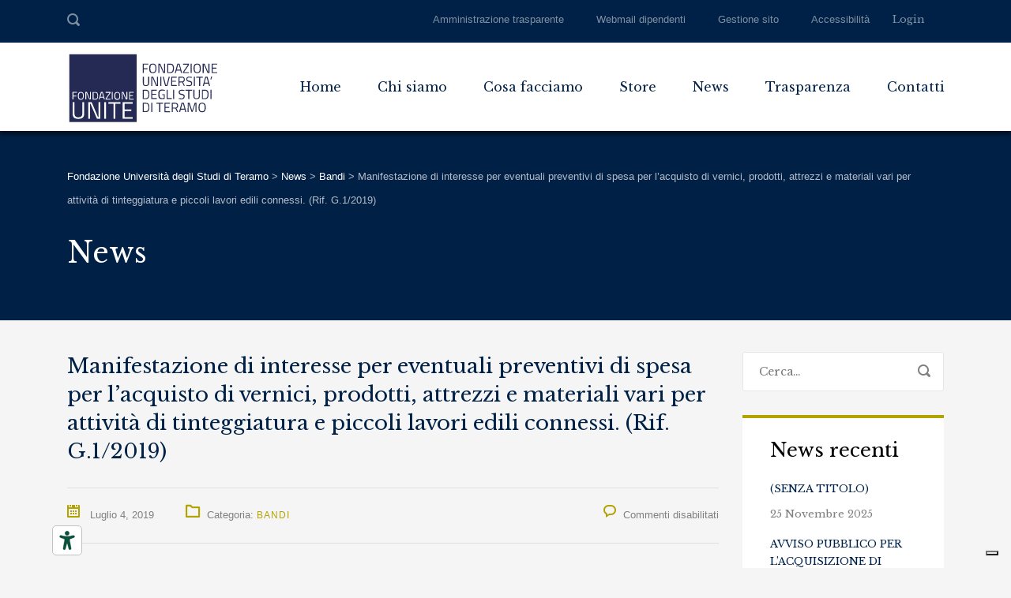

--- FILE ---
content_type: text/html; charset=UTF-8
request_url: https://www.fondazioneuniversitaria.it/manifestazione-di-interesse-per-eventuali-preventivi-di-spesa-per-lacquisto-di-vernici-prodotti-attrezzi-e-materiali-vari-per-attivita-di-tinteggiatura-e-piccoli-lavori-edili-connessi-rif/
body_size: 15946
content:
<!DOCTYPE html>
<html lang="it-IT" class="no-js">
<head>
	<meta charset="UTF-8">
	<meta http-equiv="X-UA-Compatible" content="IE=edge">
	<meta name="viewport" content="width=device-width, initial-scale=1, user-scalable=0">
	<link rel="profile" href="http://gmpg.org/xfn/11">
	<link rel="pingback" href="https://www.fondazioneuniversitaria.it/xmlrpc.php">
    <!-- UNITE -->
    <link href="https://fonts.googleapis.com/css?family=Libre+Baskerville%3A400" rel="stylesheet" property="stylesheet" type="text/css" media="all" />
    
	<title>Manifestazione di interesse per eventuali preventivi di spesa per l’acquisto di vernici, prodotti, attrezzi e materiali vari per attività di tinteggiatura e piccoli lavori edili connessi. (Rif. G.1/2019) &#8211; Fondazione Università degli Studi di Teramo</title>
<meta name='robots' content='max-image-preview:large' />
<link rel='dns-prefetch' href='//fonts.googleapis.com' />
<link rel="alternate" type="application/rss+xml" title="Fondazione Università degli Studi di Teramo &raquo; Feed" href="https://www.fondazioneuniversitaria.it/feed/" />
<link rel="alternate" type="application/rss+xml" title="Fondazione Università degli Studi di Teramo &raquo; Feed dei commenti" href="https://www.fondazioneuniversitaria.it/comments/feed/" />
<link rel="alternate" title="oEmbed (JSON)" type="application/json+oembed" href="https://www.fondazioneuniversitaria.it/wp-json/oembed/1.0/embed?url=https%3A%2F%2Fwww.fondazioneuniversitaria.it%2Fmanifestazione-di-interesse-per-eventuali-preventivi-di-spesa-per-lacquisto-di-vernici-prodotti-attrezzi-e-materiali-vari-per-attivita-di-tinteggiatura-e-piccoli-lavori-edili-connessi-rif%2F" />
<link rel="alternate" title="oEmbed (XML)" type="text/xml+oembed" href="https://www.fondazioneuniversitaria.it/wp-json/oembed/1.0/embed?url=https%3A%2F%2Fwww.fondazioneuniversitaria.it%2Fmanifestazione-di-interesse-per-eventuali-preventivi-di-spesa-per-lacquisto-di-vernici-prodotti-attrezzi-e-materiali-vari-per-attivita-di-tinteggiatura-e-piccoli-lavori-edili-connessi-rif%2F&#038;format=xml" />
<style id='wp-img-auto-sizes-contain-inline-css' type='text/css'>
img:is([sizes=auto i],[sizes^="auto," i]){contain-intrinsic-size:3000px 1500px}
/*# sourceURL=wp-img-auto-sizes-contain-inline-css */
</style>
<style id='wp-emoji-styles-inline-css' type='text/css'>

	img.wp-smiley, img.emoji {
		display: inline !important;
		border: none !important;
		box-shadow: none !important;
		height: 1em !important;
		width: 1em !important;
		margin: 0 0.07em !important;
		vertical-align: -0.1em !important;
		background: none !important;
		padding: 0 !important;
	}
/*# sourceURL=wp-emoji-styles-inline-css */
</style>
<style id='wp-block-library-inline-css' type='text/css'>
:root{--wp-block-synced-color:#7a00df;--wp-block-synced-color--rgb:122,0,223;--wp-bound-block-color:var(--wp-block-synced-color);--wp-editor-canvas-background:#ddd;--wp-admin-theme-color:#007cba;--wp-admin-theme-color--rgb:0,124,186;--wp-admin-theme-color-darker-10:#006ba1;--wp-admin-theme-color-darker-10--rgb:0,107,160.5;--wp-admin-theme-color-darker-20:#005a87;--wp-admin-theme-color-darker-20--rgb:0,90,135;--wp-admin-border-width-focus:2px}@media (min-resolution:192dpi){:root{--wp-admin-border-width-focus:1.5px}}.wp-element-button{cursor:pointer}:root .has-very-light-gray-background-color{background-color:#eee}:root .has-very-dark-gray-background-color{background-color:#313131}:root .has-very-light-gray-color{color:#eee}:root .has-very-dark-gray-color{color:#313131}:root .has-vivid-green-cyan-to-vivid-cyan-blue-gradient-background{background:linear-gradient(135deg,#00d084,#0693e3)}:root .has-purple-crush-gradient-background{background:linear-gradient(135deg,#34e2e4,#4721fb 50%,#ab1dfe)}:root .has-hazy-dawn-gradient-background{background:linear-gradient(135deg,#faaca8,#dad0ec)}:root .has-subdued-olive-gradient-background{background:linear-gradient(135deg,#fafae1,#67a671)}:root .has-atomic-cream-gradient-background{background:linear-gradient(135deg,#fdd79a,#004a59)}:root .has-nightshade-gradient-background{background:linear-gradient(135deg,#330968,#31cdcf)}:root .has-midnight-gradient-background{background:linear-gradient(135deg,#020381,#2874fc)}:root{--wp--preset--font-size--normal:16px;--wp--preset--font-size--huge:42px}.has-regular-font-size{font-size:1em}.has-larger-font-size{font-size:2.625em}.has-normal-font-size{font-size:var(--wp--preset--font-size--normal)}.has-huge-font-size{font-size:var(--wp--preset--font-size--huge)}.has-text-align-center{text-align:center}.has-text-align-left{text-align:left}.has-text-align-right{text-align:right}.has-fit-text{white-space:nowrap!important}#end-resizable-editor-section{display:none}.aligncenter{clear:both}.items-justified-left{justify-content:flex-start}.items-justified-center{justify-content:center}.items-justified-right{justify-content:flex-end}.items-justified-space-between{justify-content:space-between}.screen-reader-text{border:0;clip-path:inset(50%);height:1px;margin:-1px;overflow:hidden;padding:0;position:absolute;width:1px;word-wrap:normal!important}.screen-reader-text:focus{background-color:#ddd;clip-path:none;color:#444;display:block;font-size:1em;height:auto;left:5px;line-height:normal;padding:15px 23px 14px;text-decoration:none;top:5px;width:auto;z-index:100000}html :where(.has-border-color){border-style:solid}html :where([style*=border-top-color]){border-top-style:solid}html :where([style*=border-right-color]){border-right-style:solid}html :where([style*=border-bottom-color]){border-bottom-style:solid}html :where([style*=border-left-color]){border-left-style:solid}html :where([style*=border-width]){border-style:solid}html :where([style*=border-top-width]){border-top-style:solid}html :where([style*=border-right-width]){border-right-style:solid}html :where([style*=border-bottom-width]){border-bottom-style:solid}html :where([style*=border-left-width]){border-left-style:solid}html :where(img[class*=wp-image-]){height:auto;max-width:100%}:where(figure){margin:0 0 1em}html :where(.is-position-sticky){--wp-admin--admin-bar--position-offset:var(--wp-admin--admin-bar--height,0px)}@media screen and (max-width:600px){html :where(.is-position-sticky){--wp-admin--admin-bar--position-offset:0px}}

/*# sourceURL=wp-block-library-inline-css */
</style><style id='wp-block-paragraph-inline-css' type='text/css'>
.is-small-text{font-size:.875em}.is-regular-text{font-size:1em}.is-large-text{font-size:2.25em}.is-larger-text{font-size:3em}.has-drop-cap:not(:focus):first-letter{float:left;font-size:8.4em;font-style:normal;font-weight:100;line-height:.68;margin:.05em .1em 0 0;text-transform:uppercase}body.rtl .has-drop-cap:not(:focus):first-letter{float:none;margin-left:.1em}p.has-drop-cap.has-background{overflow:hidden}:root :where(p.has-background){padding:1.25em 2.375em}:where(p.has-text-color:not(.has-link-color)) a{color:inherit}p.has-text-align-left[style*="writing-mode:vertical-lr"],p.has-text-align-right[style*="writing-mode:vertical-rl"]{rotate:180deg}
/*# sourceURL=https://www.fondazioneuniversitaria.it/wp-includes/blocks/paragraph/style.min.css */
</style>
<style id='wp-block-spacer-inline-css' type='text/css'>
.wp-block-spacer{clear:both}
/*# sourceURL=https://www.fondazioneuniversitaria.it/wp-includes/blocks/spacer/style.min.css */
</style>
<style id='global-styles-inline-css' type='text/css'>
:root{--wp--preset--aspect-ratio--square: 1;--wp--preset--aspect-ratio--4-3: 4/3;--wp--preset--aspect-ratio--3-4: 3/4;--wp--preset--aspect-ratio--3-2: 3/2;--wp--preset--aspect-ratio--2-3: 2/3;--wp--preset--aspect-ratio--16-9: 16/9;--wp--preset--aspect-ratio--9-16: 9/16;--wp--preset--color--black: #000000;--wp--preset--color--cyan-bluish-gray: #abb8c3;--wp--preset--color--white: #ffffff;--wp--preset--color--pale-pink: #f78da7;--wp--preset--color--vivid-red: #cf2e2e;--wp--preset--color--luminous-vivid-orange: #ff6900;--wp--preset--color--luminous-vivid-amber: #fcb900;--wp--preset--color--light-green-cyan: #7bdcb5;--wp--preset--color--vivid-green-cyan: #00d084;--wp--preset--color--pale-cyan-blue: #8ed1fc;--wp--preset--color--vivid-cyan-blue: #0693e3;--wp--preset--color--vivid-purple: #9b51e0;--wp--preset--gradient--vivid-cyan-blue-to-vivid-purple: linear-gradient(135deg,rgb(6,147,227) 0%,rgb(155,81,224) 100%);--wp--preset--gradient--light-green-cyan-to-vivid-green-cyan: linear-gradient(135deg,rgb(122,220,180) 0%,rgb(0,208,130) 100%);--wp--preset--gradient--luminous-vivid-amber-to-luminous-vivid-orange: linear-gradient(135deg,rgb(252,185,0) 0%,rgb(255,105,0) 100%);--wp--preset--gradient--luminous-vivid-orange-to-vivid-red: linear-gradient(135deg,rgb(255,105,0) 0%,rgb(207,46,46) 100%);--wp--preset--gradient--very-light-gray-to-cyan-bluish-gray: linear-gradient(135deg,rgb(238,238,238) 0%,rgb(169,184,195) 100%);--wp--preset--gradient--cool-to-warm-spectrum: linear-gradient(135deg,rgb(74,234,220) 0%,rgb(151,120,209) 20%,rgb(207,42,186) 40%,rgb(238,44,130) 60%,rgb(251,105,98) 80%,rgb(254,248,76) 100%);--wp--preset--gradient--blush-light-purple: linear-gradient(135deg,rgb(255,206,236) 0%,rgb(152,150,240) 100%);--wp--preset--gradient--blush-bordeaux: linear-gradient(135deg,rgb(254,205,165) 0%,rgb(254,45,45) 50%,rgb(107,0,62) 100%);--wp--preset--gradient--luminous-dusk: linear-gradient(135deg,rgb(255,203,112) 0%,rgb(199,81,192) 50%,rgb(65,88,208) 100%);--wp--preset--gradient--pale-ocean: linear-gradient(135deg,rgb(255,245,203) 0%,rgb(182,227,212) 50%,rgb(51,167,181) 100%);--wp--preset--gradient--electric-grass: linear-gradient(135deg,rgb(202,248,128) 0%,rgb(113,206,126) 100%);--wp--preset--gradient--midnight: linear-gradient(135deg,rgb(2,3,129) 0%,rgb(40,116,252) 100%);--wp--preset--font-size--small: 13px;--wp--preset--font-size--medium: 20px;--wp--preset--font-size--large: 36px;--wp--preset--font-size--x-large: 42px;--wp--preset--spacing--20: 0.44rem;--wp--preset--spacing--30: 0.67rem;--wp--preset--spacing--40: 1rem;--wp--preset--spacing--50: 1.5rem;--wp--preset--spacing--60: 2.25rem;--wp--preset--spacing--70: 3.38rem;--wp--preset--spacing--80: 5.06rem;--wp--preset--shadow--natural: 6px 6px 9px rgba(0, 0, 0, 0.2);--wp--preset--shadow--deep: 12px 12px 50px rgba(0, 0, 0, 0.4);--wp--preset--shadow--sharp: 6px 6px 0px rgba(0, 0, 0, 0.2);--wp--preset--shadow--outlined: 6px 6px 0px -3px rgb(255, 255, 255), 6px 6px rgb(0, 0, 0);--wp--preset--shadow--crisp: 6px 6px 0px rgb(0, 0, 0);}:where(.is-layout-flex){gap: 0.5em;}:where(.is-layout-grid){gap: 0.5em;}body .is-layout-flex{display: flex;}.is-layout-flex{flex-wrap: wrap;align-items: center;}.is-layout-flex > :is(*, div){margin: 0;}body .is-layout-grid{display: grid;}.is-layout-grid > :is(*, div){margin: 0;}:where(.wp-block-columns.is-layout-flex){gap: 2em;}:where(.wp-block-columns.is-layout-grid){gap: 2em;}:where(.wp-block-post-template.is-layout-flex){gap: 1.25em;}:where(.wp-block-post-template.is-layout-grid){gap: 1.25em;}.has-black-color{color: var(--wp--preset--color--black) !important;}.has-cyan-bluish-gray-color{color: var(--wp--preset--color--cyan-bluish-gray) !important;}.has-white-color{color: var(--wp--preset--color--white) !important;}.has-pale-pink-color{color: var(--wp--preset--color--pale-pink) !important;}.has-vivid-red-color{color: var(--wp--preset--color--vivid-red) !important;}.has-luminous-vivid-orange-color{color: var(--wp--preset--color--luminous-vivid-orange) !important;}.has-luminous-vivid-amber-color{color: var(--wp--preset--color--luminous-vivid-amber) !important;}.has-light-green-cyan-color{color: var(--wp--preset--color--light-green-cyan) !important;}.has-vivid-green-cyan-color{color: var(--wp--preset--color--vivid-green-cyan) !important;}.has-pale-cyan-blue-color{color: var(--wp--preset--color--pale-cyan-blue) !important;}.has-vivid-cyan-blue-color{color: var(--wp--preset--color--vivid-cyan-blue) !important;}.has-vivid-purple-color{color: var(--wp--preset--color--vivid-purple) !important;}.has-black-background-color{background-color: var(--wp--preset--color--black) !important;}.has-cyan-bluish-gray-background-color{background-color: var(--wp--preset--color--cyan-bluish-gray) !important;}.has-white-background-color{background-color: var(--wp--preset--color--white) !important;}.has-pale-pink-background-color{background-color: var(--wp--preset--color--pale-pink) !important;}.has-vivid-red-background-color{background-color: var(--wp--preset--color--vivid-red) !important;}.has-luminous-vivid-orange-background-color{background-color: var(--wp--preset--color--luminous-vivid-orange) !important;}.has-luminous-vivid-amber-background-color{background-color: var(--wp--preset--color--luminous-vivid-amber) !important;}.has-light-green-cyan-background-color{background-color: var(--wp--preset--color--light-green-cyan) !important;}.has-vivid-green-cyan-background-color{background-color: var(--wp--preset--color--vivid-green-cyan) !important;}.has-pale-cyan-blue-background-color{background-color: var(--wp--preset--color--pale-cyan-blue) !important;}.has-vivid-cyan-blue-background-color{background-color: var(--wp--preset--color--vivid-cyan-blue) !important;}.has-vivid-purple-background-color{background-color: var(--wp--preset--color--vivid-purple) !important;}.has-black-border-color{border-color: var(--wp--preset--color--black) !important;}.has-cyan-bluish-gray-border-color{border-color: var(--wp--preset--color--cyan-bluish-gray) !important;}.has-white-border-color{border-color: var(--wp--preset--color--white) !important;}.has-pale-pink-border-color{border-color: var(--wp--preset--color--pale-pink) !important;}.has-vivid-red-border-color{border-color: var(--wp--preset--color--vivid-red) !important;}.has-luminous-vivid-orange-border-color{border-color: var(--wp--preset--color--luminous-vivid-orange) !important;}.has-luminous-vivid-amber-border-color{border-color: var(--wp--preset--color--luminous-vivid-amber) !important;}.has-light-green-cyan-border-color{border-color: var(--wp--preset--color--light-green-cyan) !important;}.has-vivid-green-cyan-border-color{border-color: var(--wp--preset--color--vivid-green-cyan) !important;}.has-pale-cyan-blue-border-color{border-color: var(--wp--preset--color--pale-cyan-blue) !important;}.has-vivid-cyan-blue-border-color{border-color: var(--wp--preset--color--vivid-cyan-blue) !important;}.has-vivid-purple-border-color{border-color: var(--wp--preset--color--vivid-purple) !important;}.has-vivid-cyan-blue-to-vivid-purple-gradient-background{background: var(--wp--preset--gradient--vivid-cyan-blue-to-vivid-purple) !important;}.has-light-green-cyan-to-vivid-green-cyan-gradient-background{background: var(--wp--preset--gradient--light-green-cyan-to-vivid-green-cyan) !important;}.has-luminous-vivid-amber-to-luminous-vivid-orange-gradient-background{background: var(--wp--preset--gradient--luminous-vivid-amber-to-luminous-vivid-orange) !important;}.has-luminous-vivid-orange-to-vivid-red-gradient-background{background: var(--wp--preset--gradient--luminous-vivid-orange-to-vivid-red) !important;}.has-very-light-gray-to-cyan-bluish-gray-gradient-background{background: var(--wp--preset--gradient--very-light-gray-to-cyan-bluish-gray) !important;}.has-cool-to-warm-spectrum-gradient-background{background: var(--wp--preset--gradient--cool-to-warm-spectrum) !important;}.has-blush-light-purple-gradient-background{background: var(--wp--preset--gradient--blush-light-purple) !important;}.has-blush-bordeaux-gradient-background{background: var(--wp--preset--gradient--blush-bordeaux) !important;}.has-luminous-dusk-gradient-background{background: var(--wp--preset--gradient--luminous-dusk) !important;}.has-pale-ocean-gradient-background{background: var(--wp--preset--gradient--pale-ocean) !important;}.has-electric-grass-gradient-background{background: var(--wp--preset--gradient--electric-grass) !important;}.has-midnight-gradient-background{background: var(--wp--preset--gradient--midnight) !important;}.has-small-font-size{font-size: var(--wp--preset--font-size--small) !important;}.has-medium-font-size{font-size: var(--wp--preset--font-size--medium) !important;}.has-large-font-size{font-size: var(--wp--preset--font-size--large) !important;}.has-x-large-font-size{font-size: var(--wp--preset--font-size--x-large) !important;}
/*# sourceURL=global-styles-inline-css */
</style>

<style id='classic-theme-styles-inline-css' type='text/css'>
/*! This file is auto-generated */
.wp-block-button__link{color:#fff;background-color:#32373c;border-radius:9999px;box-shadow:none;text-decoration:none;padding:calc(.667em + 2px) calc(1.333em + 2px);font-size:1.125em}.wp-block-file__button{background:#32373c;color:#fff;text-decoration:none}
/*# sourceURL=/wp-includes/css/classic-themes.min.css */
</style>
<link rel='stylesheet' id='contact-form-7-css' href='https://www.fondazioneuniversitaria.it/wp-content/plugins/contact-form-7/includes/css/styles.css?ver=6.1.4' type='text/css' media='all' />
<link rel='stylesheet' id='rs-plugin-settings-css' href='https://www.fondazioneuniversitaria.it/wp-content/plugins/revslider/public/assets/css/settings.css?ver=5.3.0.2' type='text/css' media='all' />
<style id='rs-plugin-settings-inline-css' type='text/css'>
#rs-demo-id {}
/*# sourceURL=rs-plugin-settings-inline-css */
</style>
<style id='woocommerce-inline-inline-css' type='text/css'>
.woocommerce form .form-row .required { visibility: visible; }
/*# sourceURL=woocommerce-inline-inline-css */
</style>
<link rel='stylesheet' id='bootstrap-css' href='https://www.fondazioneuniversitaria.it/wp-content/themes/fondazioneunite/assets/css/bootstrap.min.css?ver=2.0' type='text/css' media='all' />
<link rel='stylesheet' id='smarty-style-css' href='https://www.fondazioneuniversitaria.it/wp-content/themes/fondazioneunite/style.css?ver=2.0' type='text/css' media='all' />
<link rel='stylesheet' id='child-style-css' href='https://www.fondazioneuniversitaria.it/wp-content/themes/fondazioneunite-child/style.css?ver=6.9' type='text/css' media='all' />
<link rel='stylesheet' id='stm-fonts-css' href='https://fonts.googleapis.com/css?family=Lato%3A400%2C100%2C100italic%2C300%2C300italic%2C400italic%2C700%2C700italic%2C900%2C900italic&#038;subset=latin%2Clatin-ext' type='text/css' media='all' />
<link rel='stylesheet' id='font-awesome-css' href='https://www.fondazioneuniversitaria.it/wp-content/themes/fondazioneunite/assets/fonts/font-awesome/css/font-awesome.min.css?ver=2.0' type='text/css' media='all' />
<link rel='stylesheet' id='stm-icon-css' href='https://www.fondazioneuniversitaria.it/wp-content/themes/fondazioneunite/assets/fonts/stm-icon/style.css?ver=2.0' type='text/css' media='all' />
<link rel='stylesheet' id='stm-select2-css' href='https://www.fondazioneuniversitaria.it/wp-content/themes/fondazioneunite/assets/js/vendor/select2/css/select2.min.css?ver=2.0' type='text/css' media='all' />
<link rel='stylesheet' id='stm-skin-default-css' href='https://www.fondazioneuniversitaria.it/wp-content/themes/fondazioneunite/assets/css/university/main.css?ver=2.0' type='text/css' media='all' />
<link rel='stylesheet' id='stm-style-css' href='https://www.fondazioneuniversitaria.it/wp-content/themes/fondazioneunite-child/style.css?ver=2.0' type='text/css' media='all' />
<script type="text/javascript" src="https://www.fondazioneuniversitaria.it/wp-includes/js/jquery/jquery.min.js?ver=3.7.1" id="jquery-core-js"></script>
<script type="text/javascript" src="https://www.fondazioneuniversitaria.it/wp-includes/js/jquery/jquery-migrate.min.js?ver=3.4.1" id="jquery-migrate-js"></script>
<script type="text/javascript" src="https://www.fondazioneuniversitaria.it/wp-content/plugins/revslider/public/assets/js/jquery.themepunch.tools.min.js?ver=5.3.0.2" id="tp-tools-js"></script>
<script type="text/javascript" src="https://www.fondazioneuniversitaria.it/wp-content/plugins/revslider/public/assets/js/jquery.themepunch.revolution.min.js?ver=5.3.0.2" id="revmin-js"></script>
<script type="text/javascript" src="https://www.fondazioneuniversitaria.it/wp-content/plugins/woocommerce/assets/js/jquery-blockui/jquery.blockUI.min.js?ver=2.70" id="jquery-blockui-js"></script>
<script type="text/javascript" id="wc-add-to-cart-js-extra">
/* <![CDATA[ */
var wc_add_to_cart_params = {"ajax_url":"/wp-admin/admin-ajax.php","wc_ajax_url":"/?wc-ajax=%%endpoint%%","i18n_view_cart":"View cart","cart_url":"https://www.fondazioneuniversitaria.it/shop/cart/","is_cart":"","cart_redirect_after_add":"no"};
//# sourceURL=wc-add-to-cart-js-extra
/* ]]> */
</script>
<script type="text/javascript" src="https://www.fondazioneuniversitaria.it/wp-content/plugins/woocommerce/assets/js/frontend/add-to-cart.min.js?ver=4.9.5" id="wc-add-to-cart-js"></script>
<script type="text/javascript" src="https://www.fondazioneuniversitaria.it/wp-content/plugins/js_composer/assets/js/vendors/woocommerce-add-to-cart.js?ver=6.0.5" id="vc_woocommerce-add-to-cart-js-js"></script>
<link rel="https://api.w.org/" href="https://www.fondazioneuniversitaria.it/wp-json/" /><link rel="alternate" title="JSON" type="application/json" href="https://www.fondazioneuniversitaria.it/wp-json/wp/v2/posts/6777" /><link rel="EditURI" type="application/rsd+xml" title="RSD" href="https://www.fondazioneuniversitaria.it/xmlrpc.php?rsd" />
<meta name="generator" content="WordPress 6.9" />
<meta name="generator" content="WooCommerce 4.9.5" />
<link rel="canonical" href="https://www.fondazioneuniversitaria.it/manifestazione-di-interesse-per-eventuali-preventivi-di-spesa-per-lacquisto-di-vernici-prodotti-attrezzi-e-materiali-vari-per-attivita-di-tinteggiatura-e-piccoli-lavori-edili-connessi-rif/" />
<link rel='shortlink' href='https://www.fondazioneuniversitaria.it/?p=6777' />
<script type="text/javascript">window.wp_data = {"ajax_url":"https:\/\/www.fondazioneuniversitaria.it\/wp-admin\/admin-ajax.php","is_mobile":false};</script>	<noscript><style>.woocommerce-product-gallery{ opacity: 1 !important; }</style></noscript>
	<meta name="generator" content="Powered by WPBakery Page Builder - drag and drop page builder for WordPress."/>
<meta name="generator" content="Powered by Slider Revolution 5.3.0.2 - responsive, Mobile-Friendly Slider Plugin for WordPress with comfortable drag and drop interface." />
<link rel="icon" href="https://www.fondazioneuniversitaria.it/wp-content/uploads/2017/06/logo_fondazione-notext-e1498728822934-100x100.png" sizes="32x32" />
<link rel="icon" href="https://www.fondazioneuniversitaria.it/wp-content/uploads/2017/06/logo_fondazione-notext-300x300.png" sizes="192x192" />
<link rel="apple-touch-icon" href="https://www.fondazioneuniversitaria.it/wp-content/uploads/2017/06/logo_fondazione-notext-300x300.png" />
<meta name="msapplication-TileImage" content="https://www.fondazioneuniversitaria.it/wp-content/uploads/2017/06/logo_fondazione-notext-300x300.png" />
<style type="text/css" title="dynamic-css" class="options-output">.header .logo{max-width:190px;}</style>
<noscript><style> .wpb_animate_when_almost_visible { opacity: 1; }</style></noscript>    
    <!-- Begin Cookie Consent plugin by Silktide - http://silktide.com/cookieconsent -->
    <!--link rel="stylesheet" type="text/css" href="https://www.fondazioneuniversitaria.it/cookie/style.min.css"/-->
    <!--script type="text/javascript" src="https://www.fondazioneuniversitaria.it/cookie/plugin.min.js"></script-->
    <script type="text/javascript">
    // <![CDATA[

    var wed = {
        //DEFAULT LANGUAGE
        lang:			 	'it',

        //AVAULABLE LANGUAGES LIST
        langs:				['it','en'],

        //GET LOCAL STRINGS
        getLocalStrings:	function(){

            var i = 0;

            while(this.langs[i]){
                if(window.location.href.toLowerCase().indexOf('/'+this.langs[i]+'/')>=0) this.lang = this.langs[i];
                i++;
            }
            switch(this.lang){
                case 'en':
                    return {};
                    break;
                default:	//SELECTED DEFAULT LANGUAGE
                    return {
                        socialDefaultTitle: 'Social media',
                        analyticsDefaultTitle: 'Heat mapping',
                        necessaryDefaultDescription: '',
                        necessaryDefaultTitle: 'Cookie tecnici',
                        defaultTitle: 'Informativa breve sui cookie',
                        defaultDescription: 'Utilizziamo i cookie per rendere unica la tua esperienza su questo sito. Continuando la navigazione accetti l\'utilizzo dei cookies.',
                        learnMore: 'http://www.fondazioneuniversitaria.it/cookie-policy/',
                        closeWindow: 'Chiudi',
                        analyticsDefaultDescription: '',
                        socialDefaultDescription: '',
                        advertisingDefaultDescription: '',
                        notificationTitle: 'Per rendere unica la tua esperienza su questo sito web, abilita i cookie.'
											+'<br/><small>Per informazioni dettagliate sull\'utilizzo dei cookie consulta la <a href="https://www.iubenda.com/privacy-policy/81840723/cookie-policy" title="Cookie Policy">cookie policy</a></small>',
                        notificationTitleImplicit: 'Utilizziamo i cookie per assicurarti una esperienza di navigazione unica.',
                        seeDetails: 'mostra dettagli',
                        seeDetailsImplicit: 'cambia le impostazioni',
                        hideDetails: 'nascondi dettagli',
                        allowCookies: 'Abilita i cookie selezionati',
                        allowCookiesImplicit: 'Chiudi',
                        savePreference: 'Salva preferenze',
                        saveForAllSites: 'Salva per tutti i siti',
                        allowForAllSites: 'Abilita per tutti i siti',
                        customCookie: 'Questo sito utilizza tipologie personalizzate di cookie che richiedono la tua specifica approvazione.',
                        privacySettingsDialogTitleA: 'Impostazioni privacy e cookie',
                        privacySettingsDialogTitleB: 'di questo sito web',
                        privacySettingsDialogSubtitle: 'Alcune funzionalità di questo sito web hanno l\'esigenza di sapere chi sei per funzionare correttamente.',
                        changeForAllSitesLink: 'Cambia impostazioni per tutti i siti web',
                        preferenceUseGlobal: 'Usa impostazioni globali',
                        preferenceConsent: 'Acconsento',
                        preferenceDecline: 'Non acconsento',
                        notUsingCookies: 'Questo sito web potrebbe non utilizzare nessun cookie.'
                    };
                    break;
            }
        }
    }


    cc.ismobile = false;
    cc.initialise({
        cookies: {
            necessary: {},
            //analytics: {},
            social: {},
            //advertising: {},
        },
        settings: {
            bannerPosition: "bottom",
            hideprivacysettingstab: true,
            disableallsites: true
        },
        strings: wed.getLocalStrings()
    });
    // ]]>
    </script>

    <style>
    #cc-notification h2{
        margin-right:			200px !important;
        margin-bottom:			10px !important;
    }
    #cc-notification ul.cc-notification-buttons{
        width:					auto !important;
    }
    #cc-notification .cc-logo, #cc-tag .cc-logo, #cc-modal .cc-logo, #cc-settingsmodal .cc-logo{
        width:					107px !important;
        background-position:	-35px 0 !important;
    }
    #cc-notification #cc-notification-permissions li { width: auto !important; }
	
	
	#cc-notification a{
		font-size:	inherit !important;
	}
	#cc-notification #cc-notification-permissions{
		display: block;
		margin-bottom:25px;
	}
	#cc-notification #cc-notification-permissions ul, 
	#cc-notification #cc-notification-permissions ul li,
	#cc-notification #cc-notification-permissions ul li input,
	#cc-notification #cc-notification-permissions ul li label,
	#cc-notification #cc-notification-permissions ul li label strong
	{
		padding: 0 !important;
		margin: 0 !important;
		display: inline !important;
		float: none !important;
	}
	#cc-notification #cc-notification-permissions ul li input{
		vertical-align: middle;
	}
	#cc-notification #cc-notification-permissions ul li label{
		font-size: 0px;
		margin-right: 20px !important;
	}
	#cc-notification #cc-notification-permissions ul li label strong{
		font-size: 14px;
	}
	
	@media screen and (max-width: 750px) {
		#cc-notification h2{
			margin-right:			0px !important;
		}
		#cc-notification #cc-notification-permissions ul li{
			display: block !important;
		}
		#cc-notification ul.cc-notification-buttons{
			position: unset !important;
		}
	}
	
    </style>
    <!-- End Cookie Consent plugin -->
    <!-- Iubenda Accessibility solution -->
	<script type="text/javascript" src="https://embeds.iubenda.com/widgets/86b95ada-6db6-11ee-8bfc-5ad8d8c564c0.js"></script>
</head>
<body class="wp-singular post-template-default single single-post postid-6777 single-format-standard wp-theme-fondazioneunite wp-child-theme-fondazioneunite-child theme-fondazioneunite woocommerce-no-js wpb-js-composer js-comp-ver-6.0.5 vc_responsive">
<div id="wrapper">

	

<div class="header-holder header-holder_view-style_1 ">

    

<div class="top-bar top-bar_view-style_1">
	<div class="container">
		<div class="top-bar__content">
			                <div class="top-bar__search">
                    <form role="search" method="get" id="searchform" class="stm-search-form" action="https://www.fondazioneuniversitaria.it/" role="search">
    <input class="stm-search-form__field" type="search" value="" name="s" id="s" placeholder="Cerca…" required/>
    <button type="submit" class="stm-search-form__submit"><span class="stm-icon stm-icon-search"></span><span class="stm-search-form__submit-text">Cerca</span></button>
    </form>                </div>
			
            
            <div class="top-bar__nav stm-nav"><ul id="topbar-nav-menu" class="top-bar__nav-menu stm-nav__menu"><li id="menu-item-2689" class="menu-item menu-item-type-post_type menu-item-object-page menu-item-2689"><a href="https://www.fondazioneuniversitaria.it/amministrazione-trasparente/">Amministrazione trasparente</a></li>
<li id="menu-item-2935" class="menu-item menu-item-type-custom menu-item-object-custom menu-item-2935"><a href="http://webmail.aruba.it">Webmail dipendenti</a></li>
<li id="menu-item-3133" class="menu-item menu-item-type-custom menu-item-object-custom menu-item-3133"><a href="https://www.fondazioneuniversitaria.it/login">Gestione sito</a></li>
<li id="menu-item-9089" class="menu-item menu-item-type-custom menu-item-object-custom menu-item-9089"><a href="#colophon">Accessibilità</a></li>
</ul></div>
                                                                <div class="top-bar__account stm-nav">
                        <ul class="stm-nav__menu">
                                                            <li><a class="top-bar__account-action top-bar__account-action_logout" href="https://www.fondazioneuniversitaria.it/shop/my-account/" title="Login">Login</a></li>
                                                    </ul>
                    </div>
                            		</div><!-- / top-bar__content -->
	</div><!-- / container -->
</div><!-- / top-bar -->
<header id="masthead" class="header header_view-style_1">
    <div class="container">
        <div class="header__content">
            <!-- Logo -->
            <div class="logo-box-white">
                                    <a href="https://www.fondazioneuniversitaria.it/" class="logo" title="Fondazione Università degli Studi di Teramo">
                        <span class="logo__icon">
                            <img src="https://www.fondazioneuniversitaria.it/wp-content/uploads/2019/01/logo-fondazione-light-sito.svg" alt="">
                        </span>
                                            </a>
                            </div>

            <div class="logo-box-blue">
                                    <a href="https://www.fondazioneuniversitaria.it/" class="logo" title="Fondazione Università degli Studi di Teramo">
                        <span class="logo__icon">
                            <img src="https://www.fondazioneuniversitaria.it/wp-content/uploads/2019/01/logo-fondazione-dark-sito.svg" alt="">
                        </span>
                                            </a>
                            </div>

            <div class="stm-nav stm-nav_type_header"><ul id="header-nav-menu" class="stm-nav__menu stm-nav__menu_type_header"><li id="menu-item-3110" class="menu-item menu-item-type-post_type menu-item-object-page menu-item-home menu-item-3110"><a href="https://www.fondazioneuniversitaria.it/">Home</a></li>
<li id="menu-item-2308" class="menu-item menu-item-type-post_type menu-item-object-page menu-item-has-children menu-item-2308"><a href="https://www.fondazioneuniversitaria.it/chi-siamo/">Chi siamo</a>
<ul class="sub-menu">
	<li id="menu-item-2309" class="menu-item menu-item-type-post_type menu-item-object-page menu-item-2309"><a href="https://www.fondazioneuniversitaria.it/chi-siamo/statuto/">Statuto in vigore in seguito al D.R. 58 del 20/02/2018</a></li>
	<li id="menu-item-3425" class="menu-item menu-item-type-post_type menu-item-object-page menu-item-3425"><a href="https://www.fondazioneuniversitaria.it/chi-siamo/storia/">Storia</a></li>
	<li id="menu-item-3221" class="menu-item menu-item-type-post_type menu-item-object-page menu-item-3221"><a href="https://www.fondazioneuniversitaria.it/chi-siamo/dipendenti/">Dipendenti</a></li>
</ul>
</li>
<li id="menu-item-3074" class="has-mega-menu mega-menu-4 menu-item menu-item-type-custom menu-item-object-custom menu-item-has-children menu-item-3074"><a href="#">Cosa facciamo</a>
<ul class="sub-menu">
	<li id="menu-item-3122" class="menu-item menu-item-type-custom menu-item-object-custom menu-item-has-children menu-item-3122"><a href="#">Produzioni culturali</a>
	<ul class="sub-menu">
		<li id="menu-item-2870" class="menu-item menu-item-type-post_type menu-item-object-page menu-item-2870"><a href="https://www.fondazioneuniversitaria.it/cosa-facciamo/ufficio-stampa-e-produzioni-radiotelevisive/">Ufficio stampa e produzioni radiotelevisive</a></li>
		<li id="menu-item-2878" class="menu-item menu-item-type-post_type menu-item-object-page menu-item-2878"><a href="https://www.fondazioneuniversitaria.it/cosa-facciamo/radio-frequenza/">Radio Frequenza</a></li>
	</ul>
</li>
	<li id="menu-item-3223" class="menu-item menu-item-type-custom menu-item-object-custom menu-item-has-children menu-item-3223"><a href="#">Servizi e consulenze</a>
	<ul class="sub-menu">
		<li id="menu-item-3430" class="menu-item menu-item-type-custom menu-item-object-custom menu-item-3430"><a href="#">Supporto logistico</a></li>
		<li id="menu-item-3429" class="menu-item menu-item-type-custom menu-item-object-custom menu-item-3429"><a href="#">Gran Caffè di Ateneo</a></li>
	</ul>
</li>
	<li id="menu-item-2496" class="menu-item menu-item-type-custom menu-item-object-custom menu-item-has-children menu-item-2496"><a href="#">Innovazione</a>
	<ul class="sub-menu">
		<li id="menu-item-2884" class="menu-item menu-item-type-post_type menu-item-object-page menu-item-2884"><a href="https://www.fondazioneuniversitaria.it/cosa-facciamo/piattaforma-e-learning-di-ateneo/">Piattaforma e-learning di Ateneo</a></li>
		<li id="menu-item-3131" class="menu-item menu-item-type-post_type menu-item-object-page menu-item-3131"><a href="https://www.fondazioneuniversitaria.it/cosa-facciamo/app-unite-mobile/">APP UniTE Mobile</a></li>
		<li id="menu-item-8806" class="menu-item menu-item-type-post_type menu-item-object-page menu-item-8806"><a href="https://www.fondazioneuniversitaria.it/cosa-facciamo/app-fondazione-unite-mobile/">APP Fondazione UniTE Mobile</a></li>
	</ul>
</li>
	<li id="menu-item-8465" class="menu-item menu-item-type-custom menu-item-object-custom menu-item-has-children menu-item-8465"><a href="#">Formazione</a>
	<ul class="sub-menu">
		<li id="menu-item-2402" class="menu-item menu-item-type-post_type menu-item-object-page menu-item-2402"><a href="https://www.fondazioneuniversitaria.it/cosa-facciamo/centro-linguistico-di-ateneo/">Centro Linguistico</a></li>
		<li id="menu-item-7423" class="menu-item menu-item-type-post_type menu-item-object-page menu-item-7423"><a href="https://www.fondazioneuniversitaria.it/corso-tool-kit/">Corso &#8220;Tool Kit&#8221;</a></li>
		<li id="menu-item-7687" class="menu-item menu-item-type-post_type menu-item-object-page menu-item-7687"><a href="https://www.fondazioneuniversitaria.it/corso-preparazione-tfa-sostegno-2019-2020/">Corso preparazione TFA</a></li>
		<li id="menu-item-8466" class="menu-item menu-item-type-post_type menu-item-object-page menu-item-8466"><a href="https://www.fondazioneuniversitaria.it/professione-docente-sostegno-inclusione-scolastica-e-competenze-specialistiche/">Master Professione docente sostegno</a></li>
	</ul>
</li>
</ul>
</li>
<li id="menu-item-9794" class="menu-item menu-item-type-post_type menu-item-object-page menu-item-9794"><a href="https://www.fondazioneuniversitaria.it/shop/">Store</a></li>
<li id="menu-item-2299" class="menu-item menu-item-type-custom menu-item-object-custom menu-item-has-children menu-item-2299"><a href="https://www.fondazioneuniversitaria.it/news/">News</a>
<ul class="sub-menu">
	<li id="menu-item-3160" class="menu-item menu-item-type-custom menu-item-object-custom menu-item-3160"><a href="https://www.fondazioneuniversitaria.it/category/avvisi/">Avvisi</a></li>
	<li id="menu-item-3294" class="menu-item menu-item-type-custom menu-item-object-custom menu-item-3294"><a href="https://www.fondazioneuniversitaria.it/category/bandi/">Bandi e concorsi</a></li>
	<li id="menu-item-3163" class="menu-item menu-item-type-custom menu-item-object-custom menu-item-3163"><a href="https://www.fondazioneuniversitaria.it/category/centro-linguistico/">Centro linguistico</a></li>
</ul>
</li>
<li id="menu-item-3416" class="show-on-mobile menu-item menu-item-type-post_type menu-item-object-page menu-item-3416"><a href="https://www.fondazioneuniversitaria.it/amministrazione-trasparente/">Amministrazione trasparente</a></li>
<li id="menu-item-4773" class="hide-on-mobile menu-item menu-item-type-post_type menu-item-object-page menu-item-4773"><a href="https://www.fondazioneuniversitaria.it/amministrazione-trasparente/">Trasparenza</a></li>
<li id="menu-item-2321" class="menu-item menu-item-type-post_type menu-item-object-page menu-item-2321"><a href="https://www.fondazioneuniversitaria.it/contatti/">Contatti</a></li>
<li id="menu-item-9090" class="menu-item menu-item-type-custom menu-item-object-custom menu-item-9090"><a href="#colophon">Accessibilità</a></li>
</ul></div>        </div><!-- /header__content -->
    </div><!-- /container -->
</header><!-- /header -->

<!-- Mobile - Top Bar -->
<div class="top-bar-mobile">
            <div class="top-bar-mobile__search">
            <form role="search" method="get" id="searchform" class="stm-search-form" action="https://www.fondazioneuniversitaria.it/" role="search">
    <input class="stm-search-form__field" type="search" value="" name="s" id="s" placeholder="Cerca…" required/>
    <button type="submit" class="stm-search-form__submit"><span class="stm-icon stm-icon-search"></span><span class="stm-search-form__submit-text">Cerca</span></button>
    </form>        </div>
    
    </div><!-- /top-bar-mobile -->

<!-- Mobile - Header -->
<div class="header-mobile">
    <div class="header-mobile__logo">
                    <a href="https://www.fondazioneuniversitaria.it/" class="logo" title="Fondazione Università degli Studi di Teramo">
                <span class="logo__icon">
                    <img src="https://www.fondazioneuniversitaria.it/wp-content/uploads/2019/01/logo-fondazione-light-sito.svg" alt="">
                </span>
                            </a>
                <div class="header-mobile__nav-control">
            <span class="header-mobile__control-line"></span>
        </div>
    </div><!-- /header-mobile__logo -->

    <div class="stm-nav stm-nav_type_mobile-header"><ul id="header-mobile-nav-menu" class="stm-nav__menu stm-nav__menu_type_mobile-header"><li class="menu-item menu-item-type-post_type menu-item-object-page menu-item-home menu-item-3110"><a href="https://www.fondazioneuniversitaria.it/">Home</a></li>
<li class="menu-item menu-item-type-post_type menu-item-object-page menu-item-has-children menu-item-2308"><a href="https://www.fondazioneuniversitaria.it/chi-siamo/">Chi siamo</a>
<ul class="sub-menu">
	<li class="menu-item menu-item-type-post_type menu-item-object-page menu-item-2309"><a href="https://www.fondazioneuniversitaria.it/chi-siamo/statuto/">Statuto in vigore in seguito al D.R. 58 del 20/02/2018</a></li>
	<li class="menu-item menu-item-type-post_type menu-item-object-page menu-item-3425"><a href="https://www.fondazioneuniversitaria.it/chi-siamo/storia/">Storia</a></li>
	<li class="menu-item menu-item-type-post_type menu-item-object-page menu-item-3221"><a href="https://www.fondazioneuniversitaria.it/chi-siamo/dipendenti/">Dipendenti</a></li>
</ul>
</li>
<li class="has-mega-menu mega-menu-4 menu-item menu-item-type-custom menu-item-object-custom menu-item-has-children menu-item-3074"><a href="#">Cosa facciamo</a>
<ul class="sub-menu">
	<li class="menu-item menu-item-type-custom menu-item-object-custom menu-item-has-children menu-item-3122"><a href="#">Produzioni culturali</a>
	<ul class="sub-menu">
		<li class="menu-item menu-item-type-post_type menu-item-object-page menu-item-2870"><a href="https://www.fondazioneuniversitaria.it/cosa-facciamo/ufficio-stampa-e-produzioni-radiotelevisive/">Ufficio stampa e produzioni radiotelevisive</a></li>
		<li class="menu-item menu-item-type-post_type menu-item-object-page menu-item-2878"><a href="https://www.fondazioneuniversitaria.it/cosa-facciamo/radio-frequenza/">Radio Frequenza</a></li>
	</ul>
</li>
	<li class="menu-item menu-item-type-custom menu-item-object-custom menu-item-has-children menu-item-3223"><a href="#">Servizi e consulenze</a>
	<ul class="sub-menu">
		<li class="menu-item menu-item-type-custom menu-item-object-custom menu-item-3430"><a href="#">Supporto logistico</a></li>
		<li class="menu-item menu-item-type-custom menu-item-object-custom menu-item-3429"><a href="#">Gran Caffè di Ateneo</a></li>
	</ul>
</li>
	<li class="menu-item menu-item-type-custom menu-item-object-custom menu-item-has-children menu-item-2496"><a href="#">Innovazione</a>
	<ul class="sub-menu">
		<li class="menu-item menu-item-type-post_type menu-item-object-page menu-item-2884"><a href="https://www.fondazioneuniversitaria.it/cosa-facciamo/piattaforma-e-learning-di-ateneo/">Piattaforma e-learning di Ateneo</a></li>
		<li class="menu-item menu-item-type-post_type menu-item-object-page menu-item-3131"><a href="https://www.fondazioneuniversitaria.it/cosa-facciamo/app-unite-mobile/">APP UniTE Mobile</a></li>
		<li class="menu-item menu-item-type-post_type menu-item-object-page menu-item-8806"><a href="https://www.fondazioneuniversitaria.it/cosa-facciamo/app-fondazione-unite-mobile/">APP Fondazione UniTE Mobile</a></li>
	</ul>
</li>
	<li class="menu-item menu-item-type-custom menu-item-object-custom menu-item-has-children menu-item-8465"><a href="#">Formazione</a>
	<ul class="sub-menu">
		<li class="menu-item menu-item-type-post_type menu-item-object-page menu-item-2402"><a href="https://www.fondazioneuniversitaria.it/cosa-facciamo/centro-linguistico-di-ateneo/">Centro Linguistico</a></li>
		<li class="menu-item menu-item-type-post_type menu-item-object-page menu-item-7423"><a href="https://www.fondazioneuniversitaria.it/corso-tool-kit/">Corso &#8220;Tool Kit&#8221;</a></li>
		<li class="menu-item menu-item-type-post_type menu-item-object-page menu-item-7687"><a href="https://www.fondazioneuniversitaria.it/corso-preparazione-tfa-sostegno-2019-2020/">Corso preparazione TFA</a></li>
		<li class="menu-item menu-item-type-post_type menu-item-object-page menu-item-8466"><a href="https://www.fondazioneuniversitaria.it/professione-docente-sostegno-inclusione-scolastica-e-competenze-specialistiche/">Master Professione docente sostegno</a></li>
	</ul>
</li>
</ul>
</li>
<li class="menu-item menu-item-type-post_type menu-item-object-page menu-item-9794"><a href="https://www.fondazioneuniversitaria.it/shop/">Store</a></li>
<li class="menu-item menu-item-type-custom menu-item-object-custom menu-item-has-children menu-item-2299"><a href="https://www.fondazioneuniversitaria.it/news/">News</a>
<ul class="sub-menu">
	<li class="menu-item menu-item-type-custom menu-item-object-custom menu-item-3160"><a href="https://www.fondazioneuniversitaria.it/category/avvisi/">Avvisi</a></li>
	<li class="menu-item menu-item-type-custom menu-item-object-custom menu-item-3294"><a href="https://www.fondazioneuniversitaria.it/category/bandi/">Bandi e concorsi</a></li>
	<li class="menu-item menu-item-type-custom menu-item-object-custom menu-item-3163"><a href="https://www.fondazioneuniversitaria.it/category/centro-linguistico/">Centro linguistico</a></li>
</ul>
</li>
<li class="show-on-mobile menu-item menu-item-type-post_type menu-item-object-page menu-item-3416"><a href="https://www.fondazioneuniversitaria.it/amministrazione-trasparente/">Amministrazione trasparente</a></li>
<li class="hide-on-mobile menu-item menu-item-type-post_type menu-item-object-page menu-item-4773"><a href="https://www.fondazioneuniversitaria.it/amministrazione-trasparente/">Trasparenza</a></li>
<li class="menu-item menu-item-type-post_type menu-item-object-page menu-item-2321"><a href="https://www.fondazioneuniversitaria.it/contatti/">Contatti</a></li>
<li class="menu-item menu-item-type-custom menu-item-object-custom menu-item-9090"><a href="#colophon">Accessibilità</a></li>
</ul></div></div><!-- /header-mobile -->
            <script>
            (function($) {
                "use strict";

                $(document).ready(function() {
                    $("#masthead").affix({
                        offset: {top: $(".header-holder").outerHeight(true)}
                    });
                });

            })(jQuery);
        </script>
    
</div><!-- /.header-holder -->		

	
	<div class="stm-page-head stm-page-head_size_small stm-page-head_color_white" style="background-image: url();background-position:0 0">

		<div class="container">
			<div class="stm-page-head__content">
                
                                            <div class="breadcrumbs">
                            <!-- Breadcrumb NavXT 6.6.0 -->
<span property="itemListElement" typeof="ListItem"><a property="item" typeof="WebPage" title="Vai a Fondazione Università degli Studi di Teramo." href="https://www.fondazioneuniversitaria.it" class="home" ><span property="name">Fondazione Università degli Studi di Teramo</span></a><meta property="position" content="1"></span> &gt; <span property="itemListElement" typeof="ListItem"><a property="item" typeof="WebPage" title="Vai a News." href="https://www.fondazioneuniversitaria.it/news/" class="post-root post post-post" ><span property="name">News</span></a><meta property="position" content="2"></span> &gt; <span property="itemListElement" typeof="ListItem"><a property="item" typeof="WebPage" title="Vai agli archivi della categoria Bandi." href="https://www.fondazioneuniversitaria.it/category/bandi/" class="taxonomy category" ><span property="name">Bandi</span></a><meta property="position" content="3"></span> &gt; <span property="itemListElement" typeof="ListItem"><span property="name" class="post post-post current-item">Manifestazione di interesse per eventuali preventivi di spesa per l’acquisto di vernici, prodotti, attrezzi e materiali vari per attività di tinteggiatura e piccoli lavori edili connessi. (Rif. G.1/2019)</span><meta property="url" content="https://www.fondazioneuniversitaria.it/manifestazione-di-interesse-per-eventuali-preventivi-di-spesa-per-lacquisto-di-vernici-prodotti-attrezzi-e-materiali-vari-per-attivita-di-tinteggiatura-e-piccoli-lavori-edili-connessi-rif/"><meta property="position" content="4"></span>                        </div>
                    
                									<h1 class="stm-page-head__title " >News</h1>
				
				<div class="stm-page-head__separator">
					<div class="stm-page-head__separator-line"></div>
				</div>

							</div>
					</div>

					<div class="stm-page-head__overlay" ></div>
			</div>

    
	<div class="content">
		<div class="container">
			<div class="row"><div class="col-lg-9 col-md-8 col-sm-12">				<main class="main">
                    <article id="post-6777" class="post_view_single post-6777 post type-post status-publish format-standard has-post-thumbnail hentry category-bandi">
			<header class="entry-header">
			<div class="entry-header__heading">
				<h2 class="entry-title">Manifestazione di interesse per eventuali preventivi di spesa per l’acquisto di vernici, prodotti, attrezzi e materiali vari per attività di tinteggiatura e piccoli lavori edili connessi. (Rif. G.1/2019)</h2>
				<ul class="entry-meta">
                    <li>
                        <span class="stm-icon stm-icon-calendar"></span>  Luglio 4, 2019                    </li>
					                    <li><span class="stm-icon stm-icon-folder"></span>Categoria: <span class="cat-links"><a href="https://www.fondazioneuniversitaria.it/category/bandi/" rel="category tag">Bandi</a></span></li>
					<li class="stm_posts_comment__link"><span class="stm-icon stm-icon-chat"></span><span>Commenti disabilitati<span class="screen-reader-text"> su Manifestazione di interesse per eventuali preventivi di spesa per l’acquisto di vernici, prodotti, attrezzi e materiali vari per attività di tinteggiatura e piccoli lavori edili connessi. (Rif. G.1/2019)</span></span></li>
				</ul>
			</div>
		</header>
		<div class="entry-content">
			
<p>E’ pubblicato un avviso per la predisposizione di un elenco di operatori economici per il possibile affidamento di servizi e forniture (“Albo Fornitori”), per importi inferiori a € 40.000,00 IVA esclusa, di cui all&#8217;art. 36, comma 2, lett. a) del d.lgs. n. 50/2016 per eventuali preventivi di spesa per l’acquisto di vernici, prodotti, attrezzi e materiali vari per attività di tinteggiatura e piccoli lavori edili connessi. (Rif. G.1/2019)</p>



<p><a href="https://www.fondazioneuniversitaria.it/wp-content/uploads/2019/07/MANIFESTAZIONE-DINTERESSE-G.1.pdf" target="_blank" rel="noopener noreferrer">Scarica l&#8217;avviso</a></p>



<p><a href="https://www.fondazioneuniversitaria.it/wp-content/uploads/2019/07/Modello-A.docx" target="_blank" rel="noopener noreferrer">Scarica il modello A</a></p>



<p><a href="https://www.fondazioneuniversitaria.it/wp-content/uploads/2019/07/Informativa_Selezione_Fornitori_G2.pdf" target="_blank" rel="noopener noreferrer">Scarica l&#8217;informativa per il trattamento dei dati personali</a></p>



<p><strong>Termine di presentazione delle domande 4 agosto 2019</strong></p>



<p><a href="https://www.fondazioneuniversitaria.it/wp-content/uploads/2019/09/elenco-fornitori-G.1-pubblicato.pdf" target="_blank" rel="noreferrer noopener" aria-label="Scarica l'elenco operatori economici (opens in a new tab)">Scarica l&#8217;elenco operatori economici</a></p>


					</div>
		<footer class="entry-footer">
			            			<div class="share entry-share">
				<span class="share__title">Condividi</span>
				<script type="text/javascript">var switchTo5x=true;</script>
				
				<script type="text/plain" class="cc-onconsent-social">				
					jQuery.loadScript = function (url, callback) {
					    jQuery.ajax({
					        url: url,
					        dataType: 'script',
					        success: callback,
					        async: true
					    });
					}
					
					jQuery.loadScript('https://ws.sharethis.com/button/buttons.js', function(){
					    stLight.options({publisher: "07305ded-c299-419b-bbfc-2f15806f61b2", doNotHash: false, doNotCopy: false, hashAddressBar: false});
					});
				</script>
						
				<!--script type="text/javascript" src="https://ws.sharethis.com/button/buttons.js"></script>
				<script type="text/javascript">stLight.options({publisher: "07305ded-c299-419b-bbfc-2f15806f61b2", doNotHash: false, doNotCopy: false, hashAddressBar: false});</script-->

				<span class="share__item st_facebook_large" displayText='Facebook'></span>
				<span class="share__item st_twitter_large" displayText='Tweet'></span>
				<span class="share__item st_googleplus_large" displayText='Google +'></span>
				<span class="share__item st_sharethis_large" displayText='ShareThis'></span>
			</div>
            		</footer>

			</article>									</main><!-- /Main -->
			</div>							<div class="col-lg-3 col-md-4 hidden-sm hidden-xs">												<div id="tertiary" class="sidebar sidebar_type_blog" role="complementary">
		<div class="sidebar-inner">
			<div class="widget-area">
				<aside id="search-2" class="widget widget_search"><form role="search" method="get" id="searchform" class="stm-search-form" action="https://www.fondazioneuniversitaria.it/" role="search">
    <input class="stm-search-form__field" type="search" value="" name="s" id="s" placeholder="Cerca…" required/>
    <button type="submit" class="stm-search-form__submit"><span class="stm-icon stm-icon-search"></span><span class="stm-search-form__submit-text">Cerca</span></button>
    </form></aside>
		<aside id="recent-posts-2" class="widget widget_recent_entries">
		<h4 class="widget__title">News recenti</h4>
		<ul>
											<li>
					<a href="https://www.fondazioneuniversitaria.it/13603-2/">(senza titolo)</a>
											<span class="post-date">25 Novembre 2025</span>
									</li>
											<li>
					<a href="https://www.fondazioneuniversitaria.it/avviso-pubblico-per-lacquisizione-di-manifestazione-di-interesse-a-ricoprire-lincarico-di-direttore-generale-della-fondazione-universita-degli-studi-di-teramo-f-11-2025/">Avviso pubblico per l’acquisizione di manifestazione di interesse a ricoprire l’incarico di Direttore Generale della Fondazione Università degli Studi di Teramo (F.11/2025)</a>
											<span class="post-date">20 Ottobre 2025</span>
									</li>
											<li>
					<a href="https://www.fondazioneuniversitaria.it/procedura-selettiva-per-la-formazione-di-una-graduatoria-dalla-quale-attingere-personale-con-mansioni-di-barista-presso-il-bar-gran-caffe-ateneo-delluniversita-degli-studi-di-teramo-f-10-202/">Procedura selettiva per la formazione di una graduatoria dalla quale attingere personale con mansioni di barista presso il bar Gran Caffè Ateneo dell’Università degli Studi di Teramo (F.10/2025)</a>
											<span class="post-date">9 Ottobre 2025</span>
									</li>
					</ul>

		</aside><aside id="archives-2" class="widget widget_archive"><h4 class="widget__title">Archivi</h4>
			<ul>
					<li><a href='https://www.fondazioneuniversitaria.it/2025/11/'>Novembre 2025</a></li>
	<li><a href='https://www.fondazioneuniversitaria.it/2025/10/'>Ottobre 2025</a></li>
	<li><a href='https://www.fondazioneuniversitaria.it/2025/07/'>Luglio 2025</a></li>
	<li><a href='https://www.fondazioneuniversitaria.it/2025/06/'>Giugno 2025</a></li>
	<li><a href='https://www.fondazioneuniversitaria.it/2025/04/'>Aprile 2025</a></li>
	<li><a href='https://www.fondazioneuniversitaria.it/2025/03/'>Marzo 2025</a></li>
	<li><a href='https://www.fondazioneuniversitaria.it/2025/02/'>Febbraio 2025</a></li>
	<li><a href='https://www.fondazioneuniversitaria.it/2025/01/'>Gennaio 2025</a></li>
	<li><a href='https://www.fondazioneuniversitaria.it/2024/11/'>Novembre 2024</a></li>
	<li><a href='https://www.fondazioneuniversitaria.it/2024/08/'>Agosto 2024</a></li>
	<li><a href='https://www.fondazioneuniversitaria.it/2024/06/'>Giugno 2024</a></li>
	<li><a href='https://www.fondazioneuniversitaria.it/2024/05/'>Maggio 2024</a></li>
	<li><a href='https://www.fondazioneuniversitaria.it/2024/04/'>Aprile 2024</a></li>
	<li><a href='https://www.fondazioneuniversitaria.it/2024/03/'>Marzo 2024</a></li>
	<li><a href='https://www.fondazioneuniversitaria.it/2024/02/'>Febbraio 2024</a></li>
	<li><a href='https://www.fondazioneuniversitaria.it/2024/01/'>Gennaio 2024</a></li>
	<li><a href='https://www.fondazioneuniversitaria.it/2023/11/'>Novembre 2023</a></li>
	<li><a href='https://www.fondazioneuniversitaria.it/2023/10/'>Ottobre 2023</a></li>
	<li><a href='https://www.fondazioneuniversitaria.it/2023/07/'>Luglio 2023</a></li>
	<li><a href='https://www.fondazioneuniversitaria.it/2023/06/'>Giugno 2023</a></li>
	<li><a href='https://www.fondazioneuniversitaria.it/2023/05/'>Maggio 2023</a></li>
	<li><a href='https://www.fondazioneuniversitaria.it/2023/03/'>Marzo 2023</a></li>
	<li><a href='https://www.fondazioneuniversitaria.it/2023/01/'>Gennaio 2023</a></li>
	<li><a href='https://www.fondazioneuniversitaria.it/2022/12/'>Dicembre 2022</a></li>
	<li><a href='https://www.fondazioneuniversitaria.it/2022/11/'>Novembre 2022</a></li>
	<li><a href='https://www.fondazioneuniversitaria.it/2022/10/'>Ottobre 2022</a></li>
	<li><a href='https://www.fondazioneuniversitaria.it/2022/09/'>Settembre 2022</a></li>
	<li><a href='https://www.fondazioneuniversitaria.it/2022/08/'>Agosto 2022</a></li>
	<li><a href='https://www.fondazioneuniversitaria.it/2022/07/'>Luglio 2022</a></li>
	<li><a href='https://www.fondazioneuniversitaria.it/2022/05/'>Maggio 2022</a></li>
	<li><a href='https://www.fondazioneuniversitaria.it/2022/04/'>Aprile 2022</a></li>
	<li><a href='https://www.fondazioneuniversitaria.it/2022/03/'>Marzo 2022</a></li>
	<li><a href='https://www.fondazioneuniversitaria.it/2022/02/'>Febbraio 2022</a></li>
	<li><a href='https://www.fondazioneuniversitaria.it/2022/01/'>Gennaio 2022</a></li>
	<li><a href='https://www.fondazioneuniversitaria.it/2021/12/'>Dicembre 2021</a></li>
	<li><a href='https://www.fondazioneuniversitaria.it/2021/11/'>Novembre 2021</a></li>
	<li><a href='https://www.fondazioneuniversitaria.it/2021/10/'>Ottobre 2021</a></li>
	<li><a href='https://www.fondazioneuniversitaria.it/2021/09/'>Settembre 2021</a></li>
	<li><a href='https://www.fondazioneuniversitaria.it/2021/08/'>Agosto 2021</a></li>
	<li><a href='https://www.fondazioneuniversitaria.it/2021/04/'>Aprile 2021</a></li>
	<li><a href='https://www.fondazioneuniversitaria.it/2021/03/'>Marzo 2021</a></li>
	<li><a href='https://www.fondazioneuniversitaria.it/2021/02/'>Febbraio 2021</a></li>
	<li><a href='https://www.fondazioneuniversitaria.it/2021/01/'>Gennaio 2021</a></li>
	<li><a href='https://www.fondazioneuniversitaria.it/2020/12/'>Dicembre 2020</a></li>
	<li><a href='https://www.fondazioneuniversitaria.it/2020/11/'>Novembre 2020</a></li>
	<li><a href='https://www.fondazioneuniversitaria.it/2020/10/'>Ottobre 2020</a></li>
	<li><a href='https://www.fondazioneuniversitaria.it/2020/09/'>Settembre 2020</a></li>
	<li><a href='https://www.fondazioneuniversitaria.it/2020/08/'>Agosto 2020</a></li>
	<li><a href='https://www.fondazioneuniversitaria.it/2020/07/'>Luglio 2020</a></li>
	<li><a href='https://www.fondazioneuniversitaria.it/2020/06/'>Giugno 2020</a></li>
	<li><a href='https://www.fondazioneuniversitaria.it/2020/05/'>Maggio 2020</a></li>
	<li><a href='https://www.fondazioneuniversitaria.it/2020/04/'>Aprile 2020</a></li>
	<li><a href='https://www.fondazioneuniversitaria.it/2020/03/'>Marzo 2020</a></li>
	<li><a href='https://www.fondazioneuniversitaria.it/2020/02/'>Febbraio 2020</a></li>
	<li><a href='https://www.fondazioneuniversitaria.it/2020/01/'>Gennaio 2020</a></li>
	<li><a href='https://www.fondazioneuniversitaria.it/2019/12/'>Dicembre 2019</a></li>
	<li><a href='https://www.fondazioneuniversitaria.it/2019/11/'>Novembre 2019</a></li>
	<li><a href='https://www.fondazioneuniversitaria.it/2019/10/'>Ottobre 2019</a></li>
	<li><a href='https://www.fondazioneuniversitaria.it/2019/09/'>Settembre 2019</a></li>
	<li><a href='https://www.fondazioneuniversitaria.it/2019/08/'>Agosto 2019</a></li>
	<li><a href='https://www.fondazioneuniversitaria.it/2019/07/'>Luglio 2019</a></li>
	<li><a href='https://www.fondazioneuniversitaria.it/2019/06/'>Giugno 2019</a></li>
	<li><a href='https://www.fondazioneuniversitaria.it/2019/05/'>Maggio 2019</a></li>
	<li><a href='https://www.fondazioneuniversitaria.it/2019/04/'>Aprile 2019</a></li>
	<li><a href='https://www.fondazioneuniversitaria.it/2019/03/'>Marzo 2019</a></li>
	<li><a href='https://www.fondazioneuniversitaria.it/2019/02/'>Febbraio 2019</a></li>
	<li><a href='https://www.fondazioneuniversitaria.it/2019/01/'>Gennaio 2019</a></li>
	<li><a href='https://www.fondazioneuniversitaria.it/2018/12/'>Dicembre 2018</a></li>
	<li><a href='https://www.fondazioneuniversitaria.it/2018/11/'>Novembre 2018</a></li>
	<li><a href='https://www.fondazioneuniversitaria.it/2018/10/'>Ottobre 2018</a></li>
	<li><a href='https://www.fondazioneuniversitaria.it/2018/09/'>Settembre 2018</a></li>
	<li><a href='https://www.fondazioneuniversitaria.it/2018/08/'>Agosto 2018</a></li>
	<li><a href='https://www.fondazioneuniversitaria.it/2018/07/'>Luglio 2018</a></li>
	<li><a href='https://www.fondazioneuniversitaria.it/2018/06/'>Giugno 2018</a></li>
	<li><a href='https://www.fondazioneuniversitaria.it/2018/05/'>Maggio 2018</a></li>
	<li><a href='https://www.fondazioneuniversitaria.it/2018/04/'>Aprile 2018</a></li>
	<li><a href='https://www.fondazioneuniversitaria.it/2018/03/'>Marzo 2018</a></li>
	<li><a href='https://www.fondazioneuniversitaria.it/2018/02/'>Febbraio 2018</a></li>
	<li><a href='https://www.fondazioneuniversitaria.it/2018/01/'>Gennaio 2018</a></li>
	<li><a href='https://www.fondazioneuniversitaria.it/2017/12/'>Dicembre 2017</a></li>
	<li><a href='https://www.fondazioneuniversitaria.it/2017/11/'>Novembre 2017</a></li>
	<li><a href='https://www.fondazioneuniversitaria.it/2017/10/'>Ottobre 2017</a></li>
	<li><a href='https://www.fondazioneuniversitaria.it/2017/09/'>Settembre 2017</a></li>
	<li><a href='https://www.fondazioneuniversitaria.it/2017/08/'>Agosto 2017</a></li>
	<li><a href='https://www.fondazioneuniversitaria.it/2017/03/'>Marzo 2017</a></li>
	<li><a href='https://www.fondazioneuniversitaria.it/2017/02/'>Febbraio 2017</a></li>
	<li><a href='https://www.fondazioneuniversitaria.it/2016/12/'>Dicembre 2016</a></li>
	<li><a href='https://www.fondazioneuniversitaria.it/2016/11/'>Novembre 2016</a></li>
	<li><a href='https://www.fondazioneuniversitaria.it/2016/08/'>Agosto 2016</a></li>
	<li><a href='https://www.fondazioneuniversitaria.it/2016/07/'>Luglio 2016</a></li>
	<li><a href='https://www.fondazioneuniversitaria.it/2016/06/'>Giugno 2016</a></li>
	<li><a href='https://www.fondazioneuniversitaria.it/2016/04/'>Aprile 2016</a></li>
	<li><a href='https://www.fondazioneuniversitaria.it/2016/03/'>Marzo 2016</a></li>
	<li><a href='https://www.fondazioneuniversitaria.it/2016/02/'>Febbraio 2016</a></li>
			</ul>

			</aside><aside id="categories-2" class="widget widget_categories"><h4 class="widget__title">Categorie</h4>
			<ul>
					<li class="cat-item cat-item-1"><a href="https://www.fondazioneuniversitaria.it/category/senza-categoria/">Senza categoria</a>
</li>
	<li class="cat-item cat-item-95"><a href="https://www.fondazioneuniversitaria.it/category/avvisi/">Avvisi</a>
</li>
	<li class="cat-item cat-item-100"><a href="https://www.fondazioneuniversitaria.it/category/bandi/">Bandi</a>
</li>
	<li class="cat-item cat-item-99"><a href="https://www.fondazioneuniversitaria.it/category/centro-linguistico/">Centro Linguistico</a>
</li>
			</ul>

			</aside>			</div><!-- .widget-area -->
		</div><!-- .sidebar-inner -->
	</div><!-- #tertiary -->
									</div></div>					</div><!-- /Container -->
	</div><!-- /Content -->
	

	
	<footer id="colophon" class="footer footer_type_default">
		<div class="container">

								<div class="widget-area widget-area_type_footer">
						<div class="row">
															<div class="col-lg-3 col-md-3 col-sm-6 col-xs-12">
									<div id="text-2" class="widget widget_footer widget_text">			<div class="textwidget"><div id="nav_menu-3" class="widget widget_footer widget_nav_menu">
	<h4 class="widget_title">Informazioni</h4>
	<div class="menu-footer-menu-2-container"><ul id="menu-footer-menu-2" class="menu">
	<li id="menu-item-2332" class="menu-item menu-item-type-post_type menu-item-object-page"><a href="https://www.fondazioneuniversitaria.it/chi-siamo/">Chi siamo</a></li>
	<li id="menu-item-2333" class="menu-item menu-item-type-post_type menu-item-object-page"><a href="https://www.fondazioneuniversitaria.it/chi-siamo/statuto/">Statuto</a></li>
	<li id="menu-item-2333" class="menu-item menu-item-type-post_type menu-item-object-page"><a href="https://www.fondazioneuniversitaria.it/chi-siamo/storia/">Storia</a></li>
	<li id="menu-item-2333" class="menu-item menu-item-type-post_type menu-item-object-page"><a href="https://www.fondazioneuniversitaria.it/chi-siamo/dipendenti/">Dipendenti</a></li>
	<li id="menu-item-2333" class="menu-item menu-item-type-post_type menu-item-object-page"><a href="https://www.fondazioneuniversitaria.it/contatti/">Contatti</a></li>
	</ul></div>
</div></div>
		</div><div id="block-2" class="widget widget_footer widget_block">
<div style="height:25px" aria-hidden="true" class="wp-block-spacer"></div>
</div>								</div>
															<div class="col-lg-3 col-md-3 col-sm-6 col-xs-12">
									<div id="text-3" class="widget widget_footer widget_text">			<div class="textwidget"><div id="nav_menu-3" class="widget widget_footer widget_nav_menu">
	<h4 class="widget_title">Cosa facciamo</h4>
	<div class="menu-footer-menu-2-container"><ul id="menu-footer-menu-2" class="menu">
	<li id="menu-item-2332" class="menu-item menu-item-type-post_type menu-item-object-page"><a href="https://www.fondazioneuniversitaria.it/cosa-facciamo/centro-linguistico-di-ateneo/">Centro linguistico</a></li>
	<li id="menu-item-2333" class="menu-item menu-item-type-post_type menu-item-object-page"><a href="https://www.fondazioneuniversitaria.it/cosa-facciamo/ufficio-stampa-e-produzioni-radiotelevisive/">Ufficio Stampa</a></li>
	<li id="menu-item-2333" class="menu-item menu-item-type-post_type menu-item-object-page"><a href="https://www.fondazioneuniversitaria.it/cosa-facciamo/radio-frequenza/">Radio Frequenza</a></li>
	<li id="menu-item-2333" class="menu-item menu-item-type-post_type menu-item-object-page"><a href="https://www.fondazioneuniversitaria.it/cosa-facciamo/piattaforma-e-learning-di-ateneo/">Piattaforma e-learning</a></li>
	<li id="menu-item-2333" class="menu-item menu-item-type-post_type menu-item-object-page"><a href="https://www.fondazioneuniversitaria.it/cosa-facciamo/app-unite-mobile/">APP UniTE Mobile</a></li>
	</ul></div>
</div></div>
		</div>								</div>
															<div class="col-lg-3 col-md-3 col-sm-6 col-xs-12">
									<div id="text-4" class="widget widget_footer widget_text">			<div class="textwidget"><div id="nav_menu-3" class="widget widget_footer widget_nav_menu">
	<h4 class="widget_title">Aggiornamenti e Policy</h4>
	<div class="menu-footer-menu-2-container"><ul id="menu-footer-menu-2" class="menu">
	<li id="menu-item-2332" class="menu-item menu-item-type-post_type menu-item-object-page"><a href="https://www.fondazioneuniversitaria.it/news/">News</a></li>
	<li id="menu-item-2333" class="menu-item menu-item-type-post_type menu-item-object-page"><a href="https://www.fondazioneuniversitaria.it/eventi/">Eventi</a></li>
	<li id="menu-item-2334" class="menu-item menu-item-type-post_type menu-item-object-page"><a href="https://www.iubenda.com/privacy-policy/81840723/full-legal" target="_blank">Privacy policy</a></li>
	<li id="menu-item-2335" class="menu-item menu-item-type-post_type menu-item-object-page"><a href="https://www.iubenda.com/privacy-policy/81840723/cookie-policy" target="_blank">Cookie policy</a></li>
	<li id="menu-item-2395" class="menu-item menu-item-type-post_type menu-item-object-page"><a href="https://www.fondazioneuniversitaria.it/termini-e-condizioni/" target="_blank">Condizioni generali del contratto di vendita a distanza di corsi di formazione on-line</a></li>
	<li id="menu-item-2336" class="menu-item menu-item-type-post_type menu-item-object-page"><a href="https://bit.ly/2M7Jn5T" target="_blank">Modulo di esercizio di diritti in materia di protezione dei dati personali</a></li>
	<li id="menu-item-2336" class="menu-item menu-item-type-post_type menu-item-object-page"><a href="https://www.fondazioneuniversitaria.it/rpd-fondazione-unite/" >RPD Fondazione</a></li>
	</ul>
</div>
</div></div>
		</div>								</div>
															<div class="col-lg-3 col-md-3 col-sm-6 col-xs-12">
									<div id="text-5" class="widget widget_footer widget_text">			<div class="textwidget">                            <div id="text-2" class="widget widget_footer widget_text">			<div class="textwidget"><div class="footer-logo-box" style="padding: 10px 0 45px 0;">
<img style="height:90px;" src="https://www.fondazioneuniversitaria.it/wp-content/uploads/2016/12/logo-fondazione-monocromatico.svg" alt="logo">
</div></div>
		</div><div id="stm_widget_contact_details-2" class="widget widget_footer widget_contact-details">
			<ul class="list list_unstyle list_contact-details">

																						<li class="list__item list__item_address">
<strong>Campus di Coste Sant'Agostino</strong>
<br/>
Plesso SPOL/SCOM - livello 2
</li>
																																	<li class="list__item list__item_telephone">0861 266092</li>
																																	<li class="list__item list__item_fax">0861 266091</li>
																																	<li class="list__item list__item_email"><a href="mailto:fondazione@unite.it">fondazione@unite.it</a></li>
																																	<!--li class="list__item list__item_schedule">Mon — Sat: 9AM — 6PM</li-->
															
			</ul>

		</div><!--div id="stm_widget_social_networks-2" class="widget widget_footer widget_social-networks">			<ul class="list list_inline list_social-networks">
									<li class="list__item"><a class="list__item-link list__item-link_facebook" href="#" target="_blank"><i class="fa fa-facebook"></i></a></li>
									<li class="list__item"><a class="list__item-link list__item-link_google-plus" href="#" target="_blank"><i class="fa fa-google-plus"></i></a></li>
									<li class="list__item"><a class="list__item-link list__item-link_twitter" href="#" target="_blank"><i class="fa fa-twitter"></i></a></li>
									<li class="list__item"><a class="list__item-link list__item-link_youtube" href="#" target="_blank"><i class="fa fa-youtube"></i></a></li>
									<li class="list__item"><a class="list__item-link list__item-link_instagram" href="#" target="_blank"><i class="fa fa-instagram"></i></a></li>
									<li class="list__item"><a class="list__item-link list__item-link_soundcloud" href="#" target="_blank"><i class="fa fa-soundcloud"></i></a></li>
							</ul>
		</div--></div>
		</div>								</div>
													</div>
					</div>
			
											<div class="copyright">© 2025 Fondazione Università degli Studi di Teramo • Campus di Coste Sant'Agostino • Teramo • Tel. 0861.266092 • C.F.: 92029690671 • P.IVA: 01555930674</div>
			
		</div>
	</footer><!-- /.footer -->


</div><!-- /Wrapper -->


<script type="speculationrules">
{"prefetch":[{"source":"document","where":{"and":[{"href_matches":"/*"},{"not":{"href_matches":["/wp-*.php","/wp-admin/*","/wp-content/uploads/*","/wp-content/*","/wp-content/plugins/*","/wp-content/themes/fondazioneunite-child/*","/wp-content/themes/fondazioneunite/*","/*\\?(.+)"]}},{"not":{"selector_matches":"a[rel~=\"nofollow\"]"}},{"not":{"selector_matches":".no-prefetch, .no-prefetch a"}}]},"eagerness":"conservative"}]}
</script>
	<script type="text/javascript">
		(function () {
			var c = document.body.className;
			c = c.replace(/woocommerce-no-js/, 'woocommerce-js');
			document.body.className = c;
		})()
	</script>
	<script type="text/javascript" src="https://www.fondazioneuniversitaria.it/wp-includes/js/dist/hooks.min.js?ver=dd5603f07f9220ed27f1" id="wp-hooks-js"></script>
<script type="text/javascript" src="https://www.fondazioneuniversitaria.it/wp-includes/js/dist/i18n.min.js?ver=c26c3dc7bed366793375" id="wp-i18n-js"></script>
<script type="text/javascript" id="wp-i18n-js-after">
/* <![CDATA[ */
wp.i18n.setLocaleData( { 'text direction\u0004ltr': [ 'ltr' ] } );
//# sourceURL=wp-i18n-js-after
/* ]]> */
</script>
<script type="text/javascript" src="https://www.fondazioneuniversitaria.it/wp-content/plugins/contact-form-7/includes/swv/js/index.js?ver=6.1.4" id="swv-js"></script>
<script type="text/javascript" id="contact-form-7-js-translations">
/* <![CDATA[ */
( function( domain, translations ) {
	var localeData = translations.locale_data[ domain ] || translations.locale_data.messages;
	localeData[""].domain = domain;
	wp.i18n.setLocaleData( localeData, domain );
} )( "contact-form-7", {"translation-revision-date":"2025-11-18 20:27:55+0000","generator":"GlotPress\/4.0.3","domain":"messages","locale_data":{"messages":{"":{"domain":"messages","plural-forms":"nplurals=2; plural=n != 1;","lang":"it"},"This contact form is placed in the wrong place.":["Questo modulo di contatto \u00e8 posizionato nel posto sbagliato."],"Error:":["Errore:"]}},"comment":{"reference":"includes\/js\/index.js"}} );
//# sourceURL=contact-form-7-js-translations
/* ]]> */
</script>
<script type="text/javascript" id="contact-form-7-js-before">
/* <![CDATA[ */
var wpcf7 = {
    "api": {
        "root": "https:\/\/www.fondazioneuniversitaria.it\/wp-json\/",
        "namespace": "contact-form-7\/v1"
    }
};
//# sourceURL=contact-form-7-js-before
/* ]]> */
</script>
<script type="text/javascript" src="https://www.fondazioneuniversitaria.it/wp-content/plugins/contact-form-7/includes/js/index.js?ver=6.1.4" id="contact-form-7-js"></script>
<script type="text/javascript" src="https://www.fondazioneuniversitaria.it/wp-content/plugins/woocommerce/assets/js/js-cookie/js.cookie.min.js?ver=2.1.4" id="js-cookie-js"></script>
<script type="text/javascript" id="woocommerce-js-extra">
/* <![CDATA[ */
var woocommerce_params = {"ajax_url":"/wp-admin/admin-ajax.php","wc_ajax_url":"/?wc-ajax=%%endpoint%%"};
//# sourceURL=woocommerce-js-extra
/* ]]> */
</script>
<script type="text/javascript" src="https://www.fondazioneuniversitaria.it/wp-content/plugins/woocommerce/assets/js/frontend/woocommerce.min.js?ver=4.9.5" id="woocommerce-js"></script>
<script type="text/javascript" id="wc-cart-fragments-js-extra">
/* <![CDATA[ */
var wc_cart_fragments_params = {"ajax_url":"/wp-admin/admin-ajax.php","wc_ajax_url":"/?wc-ajax=%%endpoint%%","cart_hash_key":"wc_cart_hash_9df82d2c9b8af5386de49085a7d020a5","fragment_name":"wc_fragments_9df82d2c9b8af5386de49085a7d020a5","request_timeout":"5000"};
//# sourceURL=wc-cart-fragments-js-extra
/* ]]> */
</script>
<script type="text/javascript" src="https://www.fondazioneuniversitaria.it/wp-content/plugins/woocommerce/assets/js/frontend/cart-fragments.min.js?ver=4.9.5" id="wc-cart-fragments-js"></script>
<script type="text/javascript" src="https://www.fondazioneuniversitaria.it/wp-content/themes/fondazioneunite/assets/js/vendor/bootstrap.min.js?ver=2.0" id="bootstrap-js"></script>
<script type="text/javascript" src="https://www.fondazioneuniversitaria.it/wp-content/themes/fondazioneunite/assets/js/vendor/select2/js/select2.min.js?ver=2.0" id="stm-select2-js"></script>
<script type="text/javascript" src="https://www.fondazioneuniversitaria.it/wp-content/themes/fondazioneunite/assets/js/custom.js?ver=2.0" id="stm-custom-js"></script>
<script id="wp-emoji-settings" type="application/json">
{"baseUrl":"https://s.w.org/images/core/emoji/17.0.2/72x72/","ext":".png","svgUrl":"https://s.w.org/images/core/emoji/17.0.2/svg/","svgExt":".svg","source":{"concatemoji":"https://www.fondazioneuniversitaria.it/wp-includes/js/wp-emoji-release.min.js?ver=6.9"}}
</script>
<script type="module">
/* <![CDATA[ */
/*! This file is auto-generated */
const a=JSON.parse(document.getElementById("wp-emoji-settings").textContent),o=(window._wpemojiSettings=a,"wpEmojiSettingsSupports"),s=["flag","emoji"];function i(e){try{var t={supportTests:e,timestamp:(new Date).valueOf()};sessionStorage.setItem(o,JSON.stringify(t))}catch(e){}}function c(e,t,n){e.clearRect(0,0,e.canvas.width,e.canvas.height),e.fillText(t,0,0);t=new Uint32Array(e.getImageData(0,0,e.canvas.width,e.canvas.height).data);e.clearRect(0,0,e.canvas.width,e.canvas.height),e.fillText(n,0,0);const a=new Uint32Array(e.getImageData(0,0,e.canvas.width,e.canvas.height).data);return t.every((e,t)=>e===a[t])}function p(e,t){e.clearRect(0,0,e.canvas.width,e.canvas.height),e.fillText(t,0,0);var n=e.getImageData(16,16,1,1);for(let e=0;e<n.data.length;e++)if(0!==n.data[e])return!1;return!0}function u(e,t,n,a){switch(t){case"flag":return n(e,"\ud83c\udff3\ufe0f\u200d\u26a7\ufe0f","\ud83c\udff3\ufe0f\u200b\u26a7\ufe0f")?!1:!n(e,"\ud83c\udde8\ud83c\uddf6","\ud83c\udde8\u200b\ud83c\uddf6")&&!n(e,"\ud83c\udff4\udb40\udc67\udb40\udc62\udb40\udc65\udb40\udc6e\udb40\udc67\udb40\udc7f","\ud83c\udff4\u200b\udb40\udc67\u200b\udb40\udc62\u200b\udb40\udc65\u200b\udb40\udc6e\u200b\udb40\udc67\u200b\udb40\udc7f");case"emoji":return!a(e,"\ud83e\u1fac8")}return!1}function f(e,t,n,a){let r;const o=(r="undefined"!=typeof WorkerGlobalScope&&self instanceof WorkerGlobalScope?new OffscreenCanvas(300,150):document.createElement("canvas")).getContext("2d",{willReadFrequently:!0}),s=(o.textBaseline="top",o.font="600 32px Arial",{});return e.forEach(e=>{s[e]=t(o,e,n,a)}),s}function r(e){var t=document.createElement("script");t.src=e,t.defer=!0,document.head.appendChild(t)}a.supports={everything:!0,everythingExceptFlag:!0},new Promise(t=>{let n=function(){try{var e=JSON.parse(sessionStorage.getItem(o));if("object"==typeof e&&"number"==typeof e.timestamp&&(new Date).valueOf()<e.timestamp+604800&&"object"==typeof e.supportTests)return e.supportTests}catch(e){}return null}();if(!n){if("undefined"!=typeof Worker&&"undefined"!=typeof OffscreenCanvas&&"undefined"!=typeof URL&&URL.createObjectURL&&"undefined"!=typeof Blob)try{var e="postMessage("+f.toString()+"("+[JSON.stringify(s),u.toString(),c.toString(),p.toString()].join(",")+"));",a=new Blob([e],{type:"text/javascript"});const r=new Worker(URL.createObjectURL(a),{name:"wpTestEmojiSupports"});return void(r.onmessage=e=>{i(n=e.data),r.terminate(),t(n)})}catch(e){}i(n=f(s,u,c,p))}t(n)}).then(e=>{for(const n in e)a.supports[n]=e[n],a.supports.everything=a.supports.everything&&a.supports[n],"flag"!==n&&(a.supports.everythingExceptFlag=a.supports.everythingExceptFlag&&a.supports[n]);var t;a.supports.everythingExceptFlag=a.supports.everythingExceptFlag&&!a.supports.flag,a.supports.everything||((t=a.source||{}).concatemoji?r(t.concatemoji):t.wpemoji&&t.twemoji&&(r(t.twemoji),r(t.wpemoji)))});
//# sourceURL=https://www.fondazioneuniversitaria.it/wp-includes/js/wp-emoji-loader.min.js
/* ]]> */
</script>

<!-- Matomo -->
<script>
  var _paq = window._paq = window._paq || [];
  /* tracker methods like "setCustomDimension" should be called before "trackPageView" */
  _paq.push(['trackPageView']);
  _paq.push(['enableLinkTracking']);
  (function() {
    var u="//www.fondazioneuniversitaria.it/analytics/";
    _paq.push(['setTrackerUrl', u+'matomo.php']);
    _paq.push(['setSiteId', '2']);
    var d=document, g=d.createElement('script'), s=d.getElementsByTagName('script')[0];
    g.async=true; g.src=u+'matomo.js'; s.parentNode.insertBefore(g,s);
  })();
</script>
<!-- End Matomo Code -->

<script type="text/javascript">
var _iub = _iub || [];
_iub.csConfiguration = {"siteId":1140411,"cookiePolicyId":81840723,"lang":"it","storage":{"useSiteId":true}};
</script>
<script type="text/javascript" src="https://cs.iubenda.com/autoblocking/1140411.js"></script>
<script type="text/javascript" src="//cdn.iubenda.com/cs/gpp/stub.js"></script>
<script type="text/javascript" src="//cdn.iubenda.com/cs/iubenda_cs.js" charset="UTF-8" async></script>

</body>
</html>

--- FILE ---
content_type: text/css
request_url: https://www.fondazioneuniversitaria.it/wp-content/themes/fondazioneunite/assets/css/university/main.css?ver=2.0
body_size: 56101
content:
@charset "UTF-8";
/*--------------------------------------------------------------
>>> TABLE OF CONTENTS:
----------------------------------------------------------------
# Base
	## Variables
	## Typography
# Helpers
	## Colors
# Layout
	## Header
	## Sidebar
	## Footer
# Components
	## Widgets
	## Shortcodes
	## Woocoomerce
# Responsive

--------------------------------------------------------------*/
/*-------------------------------------
# Base
---------------------------------------*/
body {
  position: relative; }

.screen-reader-text {
  clip: rect(1px, 1px, 1px, 1px);
  position: absolute !important;
  height: 1px;
  width: 1px;
  overflow: hidden; }
  .screen-reader-text:focus {
    background-color: #f1f1f1;
    border-radius: 3px;
    box-shadow: 0 0 2px 2px rgba(0, 0, 0, 0.6);
    clip: auto !important;
    color: #21759b;
    display: block;
    font-size: 0.875rem;
    font-weight: bold;
    height: auto;
    left: 5px;
    line-height: normal;
    padding: 15px 23px 14px;
    text-decoration: none;
    top: 5px;
    width: auto;
    z-index: 100000; }

p img {
  max-width: 100%;
  height: auto; }

.post-password-form label {
  margin-bottom: 0; }

*:focus {
  outline: none !important; }

html {
  min-height: 100%;
  height: 100%; }

body {
  background: #f5f5f5;
  font-family: "Libre Baskerville", sans-serif;
  font-size: 16px;
  line-height: 20px;
  -webkit-font-smoothing: antialiased;
  font-smoothing: antialiased;
  overflow-x: hidden; }

h1,
.h1 {
  margin: 0 0 33px 0;
  font-size: 42px;
  font-weight: 300;
  color: #002147; }

h2,
.h2 {
  margin: 0 0 34px 0;
  font-size: 36px;
  font-weight: 300;
  color: #002147; }

h3,
.h3 {
  margin: 0 0 35px 0;
  font-size: 30px;
  font-weight: 300;
  color: #002147; }

h4,
.h4 {
  margin: 0 0 36px 0;
  font-size: 24px;
  font-weight: 300;
  color: #002147; }

h5,
.h5 {
  margin: 0 0 27px 0;
  font-size: 18px;
  font-weight: 400;
  color: #002147; }

h6,
.h6 {
  margin: 0 0 28px 0;
  font-size: 14px;
  font-weight: 400;
  color: #002147;
  text-transform: uppercase; }

p {
  margin-bottom: 30px;
  line-height: 30px;
  color: #595959; }
  p:last-child {
    margin-bottom: 0; }

a {
  color: #002147; }
  a:hover, a:focus {
    color: #8c1515; }

dl {
  margin: 0 20px; }
  dl dd {
    margin-bottom: 20px; }

pre {
  border-radius: 0;
  border: none;
  background: #eee;
  padding: 25px;
  margin-bottom: 30px; }

blockquote {
  padding: 20px 50px 20px;
  border-left: 4px solid #8c1515;
  font-size: 16px; }
  blockquote cite {
    display: block;
    margin-top: 31px;
    font-style: normal;
    font-size: 15px; }

/*-------------------------------------
# Helper
---------------------------------------*/
.stm-bg_color_red {
  background-color: #8c1515 !important; }

.stm-background_color_red {
  background-color: #8c1515 !important; }

.stm-border_color_red {
  border-color: #8c1515 !important; }

.stm-font_color_red {
  color: #8c1515 !important; }

.stm-border-bottom_color_red {
  border-bottom-color: #8c1515 !important; }

.stm-bg_color_green {
  background-color: #81ca00 !important; }

.stm-background_color_green {
  background-color: #81ca00 !important; }

.stm-border_color_green {
  border-color: #81ca00 !important; }

.stm-font_color_green {
  color: #81ca00 !important; }

.stm-border-bottom_color_green {
  border-bottom-color: #81ca00 !important; }

.stm-bg_color_blue {
  background-color: #3277ae !important; }

.stm-background_color_blue {
  background-color: #3277ae !important; }

.stm-border_color_blue {
  border-color: #3277ae !important; }

.stm-font_color_blue {
  color: #3277ae !important; }

.stm-icon_color_blue {
  color: #3277ae !important; }

.stm-border-bottom_color_blue {
  border-bottom-color: #3277ae !important; }

.stm-bg_color_dark-blue {
  background-color: #002147 !important; }

.stm-background_color_dark-blue {
  background-color: #002147 !important; }

.stm-font_color_dark-blue {
  color: #002147 !important; }

.stm-border_color_dark-blue {
  border-color: #002147 !important; }

.stm-font_color_gray {
  color: #808080; }

.stm-font_color_dark-gray {
  color: #595959; }

.stm-font_color_dark-red {
  color: #8c1515; }

.alignnone {
  margin: 5px 20px 20px 0; }

.aligncenter,
div.aligncenter {
  display: block;
  margin: 5px auto 5px auto; }

.alignright {
  float: right;
  margin: 5px 0 20px 20px; }

.alignleft {
  float: left;
  margin: 5px 20px 20px 0; }

a img.alignright {
  float: right;
  margin: 5px 0 20px 20px; }

a img.alignnone {
  margin: 5px 20px 20px 0; }

a img.alignleft {
  float: left;
  margin: 5px 20px 20px 0; }

a img.aligncenter {
  display: block;
  margin-left: auto;
  margin-right: auto; }

@media (min-width: 768px) {
  .stm_row_colums_5_5_6_5 .vc_col-sm-5 {
    width: 46.4%; }
  .stm_row_colums_5_5_6_5 .vc_col-sm-7 {
    width: 53.6%; } }

/*-------------------------------------
# Layout
---------------------------------------*/
#wrapper {
  overflow: hidden;
  margin: 0 auto;
  position: relative; }

.header-holder {
  position: relative;
  background-color: #fff;
  box-shadow: 0px 5px 5px 0px rgba(0, 0, 0, 0.5);
  width: 100%;
  z-index: 99; }

.header_holder_small {
  margin-bottom: 44px;
  box-shadow: 0px 5px 5px 0px #cccccc; }

.header-holder_view-style_2 {
  background-color: #fff; }

.header-holder_view-style_4 {
  background-color: #002147;
  box-shadow: none; }

.logo {
  display: table;
  height: 100px;
  line-height: 112px; }
  .logo .logo__icon {
    display: table-cell;
    vertical-align: middle; }
  .logo img {
    display: inline-block;
    max-width: 100%;
    height: auto; }
  .logo .logo__inner {
    display: table-cell;
    vertical-align: middle;
    padding-left: 20px; }
  .logo .logo__title {
    display: block;
    letter-spacing: 2px;
    padding-top: 4px;
    text-transform: uppercase;
    line-height: 28px;
    font-size: 24px;
    color: #fff; }
  .logo .logo__description {
    display: block;
    letter-spacing: 1px;
    text-transform: uppercase;
    line-height: 20px;
    font-weight: 100;
    font-size: 12px;
    color: #fff; }
  .logo:hover, .logo:active, .logo:focus {
    text-decoration: none; }

.logo-box-blue .logo__title {
  color: #002147; }

.logo-box-blue .logo__description {
  color: #002147; }

.logo-box-blue .logo_type_text .logo__title {
  color: #002147; }

.logo-box-blue .logo_type_text .logo__description {
  color: #002147; }

.logo_type_text {
  float: left;
  height: 100px;
  line-height: 111px; }
  .logo_type_text .logo__inner {
    display: inline-block;
    line-height: 1;
    vertical-align: middle;
    padding-left: 0; }
  .logo_type_text .logo__title {
    display: block;
    letter-spacing: 2px;
    text-transform: uppercase;
    line-height: 28px;
    font-size: 24px;
    color: #fff; }
  .logo_type_text .logo__description {
    display: block;
    letter-spacing: 1px;
    text-transform: uppercase;
    line-height: 20px;
    font-weight: 100;
    font-size: 12px;
    color: #fff; }

.header .logo {
  max-width: 25%; }

.stm-nav__menu {
  list-style: none;
  padding-left: 0;
  margin-bottom: 0;
  font-size: 0; }
  .stm-nav__menu > li {
    display: inline-block;
    padding: 0 24px;
    margin: 0;
    font-size: 13px; }
    .stm-nav__menu > li:not(:last-child) {
      margin-bottom: 0; }
    .stm-nav__menu > li:before {
      content: none; }
    .stm-nav__menu > li > a:focus, .stm-nav__menu > li > a:hover {
      text-decoration: none; }

.stm-nav_type_header {
  position: relative;
  float: right;
  z-index: 99; }

.menu-item-has-children.menu-item > a:after {
  display: none !important; }

.stm-nav__menu_type_header {
  margin-right: -24px; }
  .stm-nav__menu_type_header > .menu-item {
    position: relative;
    padding: 0;
    margin: 0 23px;
    font-size: 16px;
    z-index: 9; }
    .stm-nav__menu_type_header > .menu-item > a {
      position: relative;
      display: block;
      height: 112px;
      line-height: 112px;
      white-space: nowrap;
      color: #002147; }
      .stm-nav__menu_type_header > .menu-item > a:after {
        content: "";
        position: absolute;
        left: 0;
        bottom: 20px;
        height: 0;
        width: 100%;
        border-bottom: 3px solid #8c1515;
        visibility: hidden;
        opacity: 0;
        -webkit-transition: all 0.3s ease;
        transition: all 0.3s ease; }
    .stm-nav__menu_type_header > .menu-item:hover > a:after, .stm-nav__menu_type_header > .menu-item.current-menu-parent > a:after, .stm-nav__menu_type_header > .menu-item.current-menu-item > a:after {
      visibility: visible;
      opacity: 1; }
    .stm-nav__menu_type_header > .menu-item .sub-menu {
      position: absolute;
      left: 0;
      margin-top: -40px;
      margin-left: -20px;
      border-top: 2px solid #8c1515;
      background: #fff;
      min-width: 150px;
      padding-left: 0;
      list-style: none;
      margin-bottom: 0;
      visibility: hidden;
      opacity: 0;
      z-index: 1;
      -webkit-transition: all 0.3s ease;
      transition: all 0.3s ease; }
      .stm-nav__menu_type_header > .menu-item .sub-menu:before {
        display: block;
        height: 2px;
        background-color: #8c1515;
        z-index: 1; }
      .stm-nav__menu_type_header > .menu-item .sub-menu > .menu-item {
        position: relative;
        padding: 0 20px;
        font-size: 15px;
        border-right: 1px solid #dddddd;
        border-left: 1px solid #dddddd; }
        .stm-nav__menu_type_header > .menu-item .sub-menu > .menu-item > a {
          position: relative;
          display: block;
          border-bottom: 1px solid #dddddd;
          white-space: nowrap;
          padding: 9px 10px;
          line-height: 24px;
          color: #002147;
          overflow: hidden;
          -webkit-transition: all 0.3s ease;
          transition: all 0.3s ease; }
          .stm-nav__menu_type_header > .menu-item .sub-menu > .menu-item > a:before {
            display: none;
            content: '\e90e';
            /* use !important to prevent issues with browser extensions that change fonts */
            font-family: 'stm-icon' !important;
            speak: none;
            font-style: normal;
            font-weight: normal;
            font-variant: normal;
            text-transform: none;
            line-height: 1;
            /* Better Font Rendering =========== */
            -webkit-font-smoothing: antialiased;
            -moz-osx-font-smoothing: grayscale;
            position: absolute;
            left: 10px;
            top: 16.5px;
            font-size: 10px;
            color: #fff;
            visibility: hidden;
            opacity: 0;
            -webkit-transition: all 0.3s ease;
            transition: all 0.3s ease;
            z-index: 1; }
          .stm-nav__menu_type_header > .menu-item .sub-menu > .menu-item > a:focus {
            text-decoration: none; }
        .stm-nav__menu_type_header > .menu-item .sub-menu > .menu-item:first-child {
          padding-top: 10px; }
          .stm-nav__menu_type_header > .menu-item .sub-menu > .menu-item:first-child > .sub-menu {
            margin-top: 0; }
        .stm-nav__menu_type_header > .menu-item .sub-menu > .menu-item:last-child {
          padding-bottom: 10px;
          border-bottom: 1px solid #dddddd; }
        .stm-nav__menu_type_header > .menu-item .sub-menu > .menu-item:last-child a {
          border: 0; }
        .stm-nav__menu_type_header > .menu-item .sub-menu > .menu-item > .sub-menu {
          left: 100%;
          top: 0;
          border-top: 1px solid #dddddd;
          margin-top: -11px;
          margin-left: 1px; }
        .stm-nav__menu_type_header > .menu-item .sub-menu > .menu-item.current-menu-item:hover > a,
        .stm-nav__menu_type_header > .menu-item .sub-menu > .menu-item.current-menu-item > a {
          color: #8c1515; }
        .stm-nav__menu_type_header > .menu-item .sub-menu > .menu-item:hover > a {
          text-decoration: none;
          color: #8c1515 !important; }
          .stm-nav__menu_type_header > .menu-item .sub-menu > .menu-item:hover > a:before {
            visibility: visible;
            opacity: 1; }
        .stm-nav__menu_type_header > .menu-item .sub-menu > .menu-item:hover > .sub-menu {
          visibility: visible;
          opacity: 1; }
      .stm-nav__menu_type_header > .menu-item .sub-menu.sub-menu_show_to-left {
        left: auto;
        right: 100%; }
        .stm-nav__menu_type_header > .menu-item .sub-menu.sub-menu_show_to-left > .menu-item > .sub-menu.sub-menu_show_to-left {
          left: auto;
          right: 100%; }
      .stm-nav__menu_type_header > .menu-item .sub-menu > .menu-item > .sub-menu.sub-menu_show_to-left {
        left: auto;
        right: 100%; }
    .stm-nav__menu_type_header > .menu-item:last-child > .sub-menu {
      left: auto;
      right: 0; }
    .stm-nav__menu_type_header > .menu-item:hover > .sub-menu {
      visibility: visible;
      opacity: 1; }
  .stm-nav__menu_type_header > .menu-item.general__position {
    z-index: 100; }

.header_view-style_1 {
  background: transparent; }
  .header_view-style_1 .logo-box-white {
    display: none; }
  .header_view-style_1 .logo-box-blue {
    display: block; }
  .header_view-style_1 .logo {
    float: left; }
  .header_view-style_1 .stm-nav_type_header {
    float: none; }
  .header_view-style_1 .stm-nav__menu_type_header {
    float: right; }
    .header_view-style_1 .stm-nav__menu_type_header > .menu-item > a {
      color: #002147; }
      .header_view-style_1 .stm-nav__menu_type_header > .menu-item > a:after {
        bottom: 37px;
        height: 0;
        border: 0 !important;
        visibility: visible;
        background: #8c1515;
        opacity: 1; }
      .header_view-style_1 .stm-nav__menu_type_header > .menu-item > a:hover:after {
        -webkit-transition: height 0.6s;
        transition: height 0.6s;
        height: 3px; }
    .header_view-style_1 .stm-nav__menu_type_header > .menu-item .sub-menu > .menu-item > a {
      color: #002147; }
      .header_view-style_1 .stm-nav__menu_type_header > .menu-item .sub-menu > .menu-item > a:before {
        color: #002147; }
      .header_view-style_1 .stm-nav__menu_type_header > .menu-item .sub-menu > .menu-item > a:focus {
        text-decoration: none; }
    .header_view-style_1 .stm-nav__menu_type_header > .menu-item .sub-menu > .menu-item.current-menu-item:hover > a,
    .header_view-style_1 .stm-nav__menu_type_header > .menu-item .sub-menu > .menu-item.current-menu-item > a {
      color: #8c1515; }
  .header_view-style_1.affix {
    position: fixed;
    top: 0;
    width: 100%;
    background-color: #fff;
    box-shadow: 0px 5px 5px 0px rgba(0, 0, 0, 0.2) !important; }

.home .header-holder {
  position: absolute;
  background: transparent;
  box-shadow: none;
  margin-bottom: 0; }

.home .header_view-style_1 .logo-box-white {
  display: block; }

.home .header_view-style_1 .logo-box-blue {
  display: none; }

.home .header_view-style_1 .stm-nav__menu_type_header {
  float: right; }
  .home .header_view-style_1 .stm-nav__menu_type_header > .menu-item > a {
    color: #fff; }
    .home .header_view-style_1 .stm-nav__menu_type_header > .menu-item > a:after {
      border-bottom: 3px solid #8c1515; }

.home .header_view-style_1.affix .logo-box-white {
  display: none; }

.home .header_view-style_1.affix .logo-box-blue {
  display: block; }

.home .header_view-style_1.affix .menu-item a {
  color: #002147; }

.header-holder_view-style_2 {
  background-color: #fff !important;
  box-shadow: 0px 5px 5px 0px rgba(0, 0, 0, 0.2) !important; }

.header_view-style_2 .stm-nav_type_header {
  float: left; }

.header_view-style_2 .header__content {
  padding: 0;
  position: relative; }
  .header_view-style_2 .header__content:after {
    content: '';
    display: table;
    clear: both; }

.header_view-style_2 .logo_type_text .logo__title {
  color: #002147; }

.header_view-style_2 .logo_type_text .logo__description {
  color: #808080; }

.header_view-style_2 .stm-nav__menu_type_header .current_page_item a:before,
.header_view-style_2 .stm-nav__menu_type_header .current-page-parent a:before {
  bottom: 20px; }

.header_view-style_2 .stm-nav__menu_type_header > .menu-item {
  text-transform: uppercase;
  font-size: 12px; }
  .header_view-style_2 .stm-nav__menu_type_header > .menu-item:first-child {
    margin-left: 0; }
  .header_view-style_2 .stm-nav__menu_type_header > .menu-item > a {
    color: #002147;
    height: 70px;
    line-height: 72px;
    font-weight: 600; }
    .header_view-style_2 .stm-nav__menu_type_header > .menu-item > a:after {
      border-bottom: 3px solid #8c1515; }
  .header_view-style_2 .stm-nav__menu_type_header > .menu-item .sub-menu {
    margin-top: -23px;
    background: #fff; }
    .header_view-style_2 .stm-nav__menu_type_header > .menu-item .sub-menu > .menu-item > a {
      color: #002147; }
      .header_view-style_2 .stm-nav__menu_type_header > .menu-item .sub-menu > .menu-item > a:before {
        color: #8c1515; }
      .header_view-style_2 .stm-nav__menu_type_header > .menu-item .sub-menu > .menu-item > a:focus {
        text-decoration: none; }
    .header_view-style_2 .stm-nav__menu_type_header > .menu-item .sub-menu > .menu-item.current-menu-item:hover > a,
    .header_view-style_2 .stm-nav__menu_type_header > .menu-item .sub-menu > .menu-item.current-menu-item > a {
      color: #8c1515; }

.header_view-style_2 .top-bar__search {
  position: absolute;
  top: 0;
  right: 0;
  margin-top: 10px; }
  .header_view-style_2 .top-bar__search .stm-search-form {
    position: relative; }
  .header_view-style_2 .top-bar__search .stm-search-form__submit {
    position: absolute;
    top: 10px;
    right: 0;
    height: 32px;
    width: 30px;
    background: transparent;
    border: none;
    padding: 0;
    text-align: center;
    color: #808080;
    font-size: 16px;
    z-index: 2; }
  .header_view-style_2 .top-bar__search .stm-search-form__field {
    position: relative;
    width: 30px;
    padding-top: 5px;
    padding-bottom: 5px;
    background: none;
    border: 0;
    border-bottom: 1px solid transparent;
    z-index: 1;
    font-size: 0;
    color: transparent;
    -webkit-transition: all 0.3s ease;
    transition: all 0.3s ease; }
    .header_view-style_2 .top-bar__search .stm-search-form__field.stm-search-form__field_active {
      font-size: 13px; }
    .header_view-style_2 .top-bar__search .stm-search-form__field::-webkit-input-placeholder {
      color: transparent;
      -webkit-transition: all 0.3s ease;
      transition: all 0.3s ease; }
  .header_view-style_2 .top-bar__search .stm-search-form__field_active {
    width: 225px;
    padding-left: 10px;
    padding-right: 30px;
    border-color: rgba(0, 0, 0, 0.1);
    color: #595959; }
    .header_view-style_2 .top-bar__search .stm-search-form__field_active::-webkit-input-placeholder {
      color: #595959; }

.header_view-style_2.affix {
  position: fixed;
  top: 0;
  width: 100%;
  background-color: #fff;
  box-shadow: 0px 5px 5px 0px rgba(0, 0, 0, 0.2) !important; }

.header-holder_view-style_3 {
  background-color: transparent !important;
  box-shadow: none !important; }

.header_view-style_3 {
  margin-top: -36px;
  position: relative;
  z-index: 8; }
  .header_view-style_3 .container {
    padding: 0; }
  .header_view-style_3 .header__content {
    position: relative;
    background-color: #fff;
    padding: 0 35px;
    box-shadow: 0px 5px 5px 0px rgba(0, 0, 0, 0.2) !important; }
    .header_view-style_3 .header__content:after {
      content: '';
      display: table;
      clear: both; }
  .header_view-style_3 .logo {
    float: left;
    height: 80px;
    line-height: 64px; }
    .header_view-style_3 .logo .logo__icon {
      max-width: 48px; }
    .header_view-style_3 .logo .logo__inner {
      padding-top: 5px;
      padding-left: 14px; }
    .header_view-style_3 .logo .logo__title {
      padding-top: 0;
      letter-spacing: 1px;
      line-height: 20px;
      font-size: 20px;
      color: #002147; }
    .header_view-style_3 .logo .logo__description {
      line-height: 18px;
      font-weight: 100;
      font-size: 9px;
      color: #002147; }
  .header_view-style_3 .logo_type_text {
    line-height: 80px; }
    .header_view-style_3 .logo_type_text .logo__title {
      color: #002147; }
    .header_view-style_3 .logo_type_text .logo__description {
      color: #002147; }
  .header_view-style_3 .stm-nav_type_header {
    z-index: 1; }
  .header_view-style_3 .stm-nav__menu_type_header .current_page_item a:before,
  .header_view-style_3 .stm-nav__menu_type_header .current-page-parent a:before {
    bottom: 20px; }
  .header_view-style_3 .stm-nav__menu_type_header > .menu-item:before {
    content: "";
    position: absolute;
    top: 50%;
    right: -20px;
    width: 1px;
    height: 15px;
    overflow: hidden;
    margin-top: -7px;
    border: 1px dotted #808080; }
  .header_view-style_3 .stm-nav__menu_type_header > .menu-item:last-child:before {
    display: none; }
  .header_view-style_3 .stm-nav__menu_type_header > .menu-item > a {
    height: 80px;
    line-height: 80px;
    font-family: 'Work Sans', sans-serif;
    text-transform: uppercase;
    font-weight: 600;
    font-size: 15px;
    color: #002147; }
    .header_view-style_3 .stm-nav__menu_type_header > .menu-item > a:after {
      border: 0;
      width: 0;
      height: 3px;
      background: #8c1515; }
    .header_view-style_3 .stm-nav__menu_type_header > .menu-item > a:hover:after {
      width: 100%;
      -webkit-transition: width 0.5s;
      transition: width 0.5s; }
  .header_view-style_3 .stm-nav__menu_type_header > .menu-item .sub-menu {
    margin-top: -25px;
    background: #fff; }
    .header_view-style_3 .stm-nav__menu_type_header > .menu-item .sub-menu > .menu-item > a {
      color: #002147; }
      .header_view-style_3 .stm-nav__menu_type_header > .menu-item .sub-menu > .menu-item > a:before {
        color: #8c1515; }
      .header_view-style_3 .stm-nav__menu_type_header > .menu-item .sub-menu > .menu-item > a:focus {
        text-decoration: none; }
    .header_view-style_3 .stm-nav__menu_type_header > .menu-item .sub-menu > .menu-item.current-menu-item:hover > a,
    .header_view-style_3 .stm-nav__menu_type_header > .menu-item .sub-menu > .menu-item.current-menu-item > a {
      color: #8c1515; }
  .header_view-style_3.affix {
    position: fixed;
    top: 36px;
    width: 100%;
    background-color: transparent; }

.header_view-style_4 {
  padding-bottom: 60px; }
  .header_view-style_4 .logo_type_text {
    float: none; }
  .header_view-style_4 .container {
    padding: 0; }
  .header_view-style_4 .stm-nav_type_header {
    display: table;
    width: 100%;
    z-index: 1; }
    .header_view-style_4 .stm-nav_type_header .stm-nav__menu {
      display: table-cell;
      vertical-align: middle;
      width: 45%; }
    .header_view-style_4 .stm-nav_type_header .logo-center-box {
      display: table-cell;
      vertical-align: middle;
      width: 15%; }
  .header_view-style_4 .header__content:after {
    content: '';
    display: table;
    clear: both; }
  .header_view-style_4 .logo {
    display: block;
    max-width: 100%; }
  .header_view-style_4 .logo__icon {
    display: block;
    text-align: center;
    margin-top: -16px;
    margin-bottom: -12px; }
  .header_view-style_4 .logo__inner {
    display: block;
    text-align: center;
    padding-left: 0; }
  .header_view-style_4 .logo_type_text .logo__description,
  .header_view-style_4 .logo_type_text .logo__title {
    color: #fff; }
  .header_view-style_4 .stm-nav__menu_type_header > .menu-item > a {
    height: 114px;
    line-height: 114px;
    color: #fff; }
    .header_view-style_4 .stm-nav__menu_type_header > .menu-item > a:after {
      width: 100%;
      bottom: 37px;
      height: 0;
      border-bottom: 0;
      background-color: #8c1515; }
    .header_view-style_4 .stm-nav__menu_type_header > .menu-item > a:hover:after {
      height: 3px;
      -webkit-transition: height 0.6s;
      transition: height 0.6s; }
  .header_view-style_4 .stm-nav__menu_type_header > .menu-item .sub-menu {
    background: #fff; }
    .header_view-style_4 .stm-nav__menu_type_header > .menu-item .sub-menu > .menu-item > a {
      color: #002147; }
      .header_view-style_4 .stm-nav__menu_type_header > .menu-item .sub-menu > .menu-item > a:before {
        color: #8c1515; }
      .header_view-style_4 .stm-nav__menu_type_header > .menu-item .sub-menu > .menu-item > a:focus {
        text-decoration: none; }
    .header_view-style_4 .stm-nav__menu_type_header > .menu-item .sub-menu > .menu-item.current-menu-item:hover > a,
    .header_view-style_4 .stm-nav__menu_type_header > .menu-item .sub-menu > .menu-item.current-menu-item > a {
      color: #8c1515; }
  .header_view-style_4 .stm-nav__menu {
    padding-bottom: 2px;
    border-bottom: 1px solid rgba(255, 255, 255, 0.5); }
  .header_view-style_4.affix {
    position: fixed;
    top: 0;
    width: 100%;
    background-color: #002147;
    box-shadow: 0px 5px 5px 0px rgba(0, 0, 0, 0.2) !important; }

.header-mobile {
  display: none;
  background: #002147; }
  .header-mobile .logo {
    padding: 15px 0;
    line-height: 1;
    height: auto;
    vertical-align: middle; }
  .header-mobile .logo_type_text .logo__title {
    color: #002147; }
  .header-mobile .logo_type_text .logo__description {
    color: #808080; }
  .header-mobile .header-mobile__logo {
    position: relative;
    padding: 0 80px 0 20px; }
    .header-mobile .header-mobile__logo:after {
      content: '';
      display: table;
      clear: both; }
  .header-mobile .stm-nav_type_mobile-header {
    display: none; }
  .header-mobile .header-mobile__nav-control {
    height: 100%;
    width: 75px;
    position: absolute;
    top: 0;
    right: 0;
    cursor: pointer; }
  .header-mobile .header-mobile__control-line {
    position: absolute;
    top: 50%;
    left: 30px;
    right: 30px;
    height: 2px;
    width: 20px;
    background: #fff;
    -webkit-transform: translateY(-50%);
            transform: translateY(-50%); }
    .header-mobile .header-mobile__control-line:after, .header-mobile .header-mobile__control-line:before {
      content: "";
      position: absolute;
      left: 0;
      width: 20px;
      height: 2px;
      background: #fff; }
    .header-mobile .header-mobile__control-line:before {
      top: -7px;
      -webkit-transition: top .3s .3s, -webkit-transform .3s 0s;
      transition: top .3s .3s, -webkit-transform .3s 0s;
      transition: top .3s .3s, transform .3s 0s;
      transition: top .3s .3s, transform .3s 0s, -webkit-transform .3s 0s; }
    .header-mobile .header-mobile__control-line:after {
      bottom: -7px;
      -webkit-transition: bottom .3s .3s, -webkit-transform .3s 0s;
      transition: bottom .3s .3s, -webkit-transform .3s 0s;
      transition: bottom .3s .3s, transform .3s 0s;
      transition: bottom .3s .3s, transform .3s 0s, -webkit-transform .3s 0s; }
  .header-mobile .header-mobile__nav-control.active .header-mobile__control-line {
    background: 0 0; }
    .header-mobile .header-mobile__nav-control.active .header-mobile__control-line:before {
      top: 0;
      -webkit-transform: rotate(45deg);
              transform: rotate(45deg);
      -webkit-transition: top .3s 0s, -webkit-transform .3s .3s;
      transition: top .3s 0s, -webkit-transform .3s .3s;
      transition: top .3s 0s, transform .3s .3s;
      transition: top .3s 0s, transform .3s .3s, -webkit-transform .3s .3s; }
    .header-mobile .header-mobile__nav-control.active .header-mobile__control-line:after {
      bottom: 0;
      -webkit-transform: rotate(-45deg);
              transform: rotate(-45deg);
      -webkit-transition: bottom .3s 0s, -webkit-transform .3s .3s;
      transition: bottom .3s 0s, -webkit-transform .3s .3s;
      transition: bottom .3s 0s, transform .3s .3s;
      transition: bottom .3s 0s, transform .3s .3s, -webkit-transform .3s .3s; }

.stm-nav__menu_type_mobile-header li {
  display: block;
  padding: 0;
  text-align: center; }
  .stm-nav__menu_type_mobile-header li a {
    display: block;
    line-height: 1; }
  .stm-nav__menu_type_mobile-header li a:hover,
  .stm-nav__menu_type_mobile-header li a:focus {
    text-decoration: none; }
  .stm-nav__menu_type_mobile-header li ul {
    margin: 0;
    padding-left: 0;
    list-style: none; }

.stm-nav__menu_type_mobile-header > li {
  border-top: 1px solid #bfbfbf; }
  .stm-nav__menu_type_mobile-header > li > ul {
    display: none;
    position: relative;
    list-style: none;
    box-shadow: 0 -4px 0 #8c1515; }
  .stm-nav__menu_type_mobile-header > li > a {
    padding: 17px 15px;
    background: #fff;
    font-size: 16px;
    color: #002147; }

.stm-nav__menu_type_mobile-header > li ul {
  position: relative;
  display: none;
  background: #3277ae;
  box-shadow: 0 -4px 0 #8c1515; }
  .stm-nav__menu_type_mobile-header > li ul li:not(:first-child) {
    border-top: 1px solid rgba(255, 255, 255, 0.25); }
  .stm-nav__menu_type_mobile-header > li ul li a {
    padding: 18.5px 15px;
    font-size: 13px;
    line-height: 1;
    color: #fff; }

.stm-nav__menu_type_mobile-header > li > ul > li > ul {
  background: #002147; }
  .stm-nav__menu_type_mobile-header > li > ul > li > ul > li:not(:first-child) {
    border-top: 1px solid rgba(255, 255, 255, 0.25); }
  .stm-nav__menu_type_mobile-header > li > ul > li > ul > li a {
    background: #002147; }

.current_page_item a:before,
.current-page-parent a:before {
  content: "";
  position: absolute;
  left: 0;
  bottom: 37px;
  width: 100%;
  height: 3px;
  border: 0 !important;
  visibility: visible;
  background: #8c1515;
  z-index: -1;
  opacity: 1; }

.current_page_item .sub-menu a:before,
.current-page-parent .sub-menu a:before {
  display: none; }

.breadcrumbs {
  margin-bottom: 38px;
  font-family: 'Work Sans', sans-serif;
  font-size: 13px;
  color: #808080; }
  .breadcrumbs a {
    position: relative;
    color: #002147; }
  .breadcrumbs em {
    font-style: normal;
    margin: 0 15px; }

.stm-page-head__content .breadcrumbs {
  margin-bottom: 32px;
  font-family: 'Work Sans', sans-serif;
  font-size: 13px;
  color: rgba(255, 255, 255, 0.7); }
  .stm-page-head__content .breadcrumbs a {
    position: relative;
    color: #fff; }
  .stm-page-head__content .breadcrumbs em {
    font-style: normal;
    margin: 0 15px; }

.sidebar_type_blog .widget {
  margin-bottom: 30px; }

.content {
  min-height: 520px;
  padding-bottom: 100px; }
  .single-stm_course .content,
  .single-stm_teacher .content {
    padding: 0; }

.content_type_vc {
  padding: 0; }

.vc_row[data-vc-full-width] {
  overflow: visible !important; }
  .vc_row[data-vc-full-width].vc_parallax {
    overflow: hidden !important; }

.site-layout_boxed {
  -webkit-transition: background 0.3s ease;
  transition: background 0.3s ease; }
  .site-layout_boxed.site-bg_image {
    background-attachment: fixed;
    background-size: cover;
    background-repeat: no-repeat; }
  .site-layout_boxed #wrapper {
    max-width: 1196px;
    background-color: #f8f8f8;
    box-shadow: 0 0 25px rgba(0, 0, 0, 0.35); }

body.site-bg_img_1 {
  background-image: url("../../img/background/bg_img_1.jpg"); }

body.site-bg_img_2 {
  background-image: url("../../img/background/bg_img_2.jpg"); }

body.site-bg_pattern_1 {
  background-image: url("../../img/background/bg_pattern_1.jpg"); }

body.site-bg_pattern_2 {
  background-image: url("../../img/background/bg_pattern_2.jpg"); }

body.site-bg_pattern_3 {
  background-image: url("../../img/background/bg_pattern_3.jpg"); }

.footer {
  padding-bottom: 29px; }
  .footer .copyright {
    text-align: center;
    font-size: 13px;
    color: #808080; }
    .footer .copyright a {
      color: #fff;
      text-decoration: none; }

.widget_footer.widget_nav_menu .menu > li > a:before {
  display: block !important; }

.footer_type_default {
  background: #002147; }

.footer_compact {
  padding-top: 29px; }

.widget-area_type_footer {
  border-bottom: 1px solid rgba(255, 255, 255, 0.25);
  margin-bottom: 27px;
  padding-top: 46px;
  padding-bottom: 46px; }

/*-------------------------------------
# Components
---------------------------------------*/
ul.stm-list-1,
ul.stm-list-1-white,
ul.stm-list-1-blue,
ul.stm-list-2,
ul.stm-list-2-white,
ul.stm-list-2-blue,
ul.stm-list-3,
ul.stm-list-3-white,
ul.stm-list-3-blue,
ul.stm-list-1-sm,
ul.stm-list-2-sm,
ul.stm-list-3-sm {
  padding-left: 0;
  margin-bottom: 0;
  list-style: none; }
  ul.stm-list-1 li,
  ul.stm-list-1-white li,
  ul.stm-list-1-blue li,
  ul.stm-list-2 li,
  ul.stm-list-2-white li,
  ul.stm-list-2-blue li,
  ul.stm-list-3 li,
  ul.stm-list-3-white li,
  ul.stm-list-3-blue li,
  ul.stm-list-1-sm li,
  ul.stm-list-2-sm li,
  ul.stm-list-3-sm li {
    position: relative;
    padding-left: 25px;
    line-height: 24px; }
    ul.stm-list-1 li:not(:last-child),
    ul.stm-list-1-white li:not(:last-child),
    ul.stm-list-1-blue li:not(:last-child),
    ul.stm-list-2 li:not(:last-child),
    ul.stm-list-2-white li:not(:last-child),
    ul.stm-list-2-blue li:not(:last-child),
    ul.stm-list-3 li:not(:last-child),
    ul.stm-list-3-white li:not(:last-child),
    ul.stm-list-3-blue li:not(:last-child),
    ul.stm-list-1-sm li:not(:last-child),
    ul.stm-list-2-sm li:not(:last-child),
    ul.stm-list-3-sm li:not(:last-child) {
      margin-bottom: 14px; }
    ul.stm-list-1 li:before,
    ul.stm-list-1-white li:before,
    ul.stm-list-1-blue li:before,
    ul.stm-list-2 li:before,
    ul.stm-list-2-white li:before,
    ul.stm-list-2-blue li:before,
    ul.stm-list-3 li:before,
    ul.stm-list-3-white li:before,
    ul.stm-list-3-blue li:before,
    ul.stm-list-1-sm li:before,
    ul.stm-list-2-sm li:before,
    ul.stm-list-3-sm li:before {
      position: absolute; }
    ul.stm-list-1 li > ul,
    ul.stm-list-1-white li > ul,
    ul.stm-list-1-blue li > ul,
    ul.stm-list-2 li > ul,
    ul.stm-list-2-white li > ul,
    ul.stm-list-2-blue li > ul,
    ul.stm-list-3 li > ul,
    ul.stm-list-3-white li > ul,
    ul.stm-list-3-blue li > ul,
    ul.stm-list-1-sm li > ul,
    ul.stm-list-2-sm li > ul,
    ul.stm-list-3-sm li > ul {
      padding-top: 14px;
      margin-bottom: 0; }
      ul.stm-list-1 li > ul > li,
      ul.stm-list-1-white li > ul > li,
      ul.stm-list-1-blue li > ul > li,
      ul.stm-list-2 li > ul > li,
      ul.stm-list-2-white li > ul > li,
      ul.stm-list-2-blue li > ul > li,
      ul.stm-list-3 li > ul > li,
      ul.stm-list-3-white li > ul > li,
      ul.stm-list-3-blue li > ul > li,
      ul.stm-list-1-sm li > ul > li,
      ul.stm-list-2-sm li > ul > li,
      ul.stm-list-3-sm li > ul > li {
        padding-left: 20px;
        line-height: 24px; }
        ul.stm-list-1 li > ul > li:before,
        ul.stm-list-1-white li > ul > li:before,
        ul.stm-list-1-blue li > ul > li:before,
        ul.stm-list-2 li > ul > li:before,
        ul.stm-list-2-white li > ul > li:before,
        ul.stm-list-2-blue li > ul > li:before,
        ul.stm-list-3 li > ul > li:before,
        ul.stm-list-3-white li > ul > li:before,
        ul.stm-list-3-blue li > ul > li:before,
        ul.stm-list-1-sm li > ul > li:before,
        ul.stm-list-2-sm li > ul > li:before,
        ul.stm-list-3-sm li > ul > li:before {
          position: absolute; }
        ul.stm-list-1 li > ul > li:not(:last-child),
        ul.stm-list-1-white li > ul > li:not(:last-child),
        ul.stm-list-1-blue li > ul > li:not(:last-child),
        ul.stm-list-2 li > ul > li:not(:last-child),
        ul.stm-list-2-white li > ul > li:not(:last-child),
        ul.stm-list-2-blue li > ul > li:not(:last-child),
        ul.stm-list-3 li > ul > li:not(:last-child),
        ul.stm-list-3-white li > ul > li:not(:last-child),
        ul.stm-list-3-blue li > ul > li:not(:last-child),
        ul.stm-list-1-sm li > ul > li:not(:last-child),
        ul.stm-list-2-sm li > ul > li:not(:last-child),
        ul.stm-list-3-sm li > ul > li:not(:last-child) {
          margin-bottom: 12px; }
        ul.stm-list-1 li > ul > li ul,
        ul.stm-list-1-white li > ul > li ul,
        ul.stm-list-1-blue li > ul > li ul,
        ul.stm-list-2 li > ul > li ul,
        ul.stm-list-2-white li > ul > li ul,
        ul.stm-list-2-blue li > ul > li ul,
        ul.stm-list-3 li > ul > li ul,
        ul.stm-list-3-white li > ul > li ul,
        ul.stm-list-3-blue li > ul > li ul,
        ul.stm-list-1-sm li > ul > li ul,
        ul.stm-list-2-sm li > ul > li ul,
        ul.stm-list-3-sm li > ul > li ul {
          margin-bottom: 0;
          padding-top: 14px; }
          ul.stm-list-1 li > ul > li ul li:before,
          ul.stm-list-1-white li > ul > li ul li:before,
          ul.stm-list-1-blue li > ul > li ul li:before,
          ul.stm-list-2 li > ul > li ul li:before,
          ul.stm-list-2-white li > ul > li ul li:before,
          ul.stm-list-2-blue li > ul > li ul li:before,
          ul.stm-list-3 li > ul > li ul li:before,
          ul.stm-list-3-white li > ul > li ul li:before,
          ul.stm-list-3-blue li > ul > li ul li:before,
          ul.stm-list-1-sm li > ul > li ul li:before,
          ul.stm-list-2-sm li > ul > li ul li:before,
          ul.stm-list-3-sm li > ul > li ul li:before {
            position: absolute; }

ul.stm-list-1 li,
ul.stm-list-1-sm li,
ul.stm-list-1-white li,
ul.stm-list-1-blue li {
  color: #595959; }
  ul.stm-list-1 li:before,
  ul.stm-list-1-sm li:before,
  ul.stm-list-1-white li:before,
  ul.stm-list-1-blue li:before {
    content: '\e90f';
    /* use !important to prevent issues with browser extensions that change fonts */
    font-family: 'stm-icon' !important;
    speak: none;
    font-style: normal;
    font-weight: normal;
    font-variant: normal;
    text-transform: none;
    line-height: 1;
    /* Better Font Rendering =========== */
    -webkit-font-smoothing: antialiased;
    -moz-osx-font-smoothing: grayscale;
    top: 9px;
    left: 0;
    font-size: 6px;
    color: #8c1515; }
  ul.stm-list-1 li > ul > li,
  ul.stm-list-1-sm li > ul > li,
  ul.stm-list-1-white li > ul > li,
  ul.stm-list-1-blue li > ul > li {
    color: #595959; }
    ul.stm-list-1 li > ul > li:before,
    ul.stm-list-1-sm li > ul > li:before,
    ul.stm-list-1-white li > ul > li:before,
    ul.stm-list-1-blue li > ul > li:before {
      content: "\f111";
      font: normal normal normal 14px/1 FontAwesome;
      font-size: inherit;
      text-rendering: auto;
      -webkit-font-smoothing: antialiased;
      -moz-osx-font-smoothing: grayscale;
      top: 10px;
      left: 0;
      font-size: 5px;
      color: #8c1515; }
    ul.stm-list-1 li > ul > li ul li:before,
    ul.stm-list-1-sm li > ul > li ul li:before,
    ul.stm-list-1-white li > ul > li ul li:before,
    ul.stm-list-1-blue li > ul > li ul li:before {
      content: "\e92d";
      /* use !important to prevent issues with browser extensions that change fonts */
      font-family: 'stm-icon' !important;
      speak: none;
      font-style: normal;
      font-weight: normal;
      font-variant: normal;
      text-transform: none;
      line-height: 1;
      /* Better Font Rendering =========== */
      -webkit-font-smoothing: antialiased;
      -moz-osx-font-smoothing: grayscale;
      top: 10px;
      left: 0;
      font-size: 4px;
      color: #8c1515; }

ul.stm-list-2 li,
ul.stm-list-2-sm li,
ul.stm-list-2-white li,
ul.stm-list-2-blue li {
  color: #595959; }
  ul.stm-list-2 li:before,
  ul.stm-list-2-sm li:before,
  ul.stm-list-2-white li:before,
  ul.stm-list-2-blue li:before {
    content: "\f111";
    font: normal normal normal 14px/1 FontAwesome;
    font-size: inherit;
    text-rendering: auto;
    -webkit-font-smoothing: antialiased;
    -moz-osx-font-smoothing: grayscale;
    top: 9px;
    left: 0;
    font-size: 5px;
    color: #8c1515; }

ul.stm-list-3 li,
ul.stm-list-3-sm li,
ul.stm-list-3-white li,
ul.stm-list-3-blue li {
  color: #595959;
  padding-left: 20px; }
  ul.stm-list-3 li:before,
  ul.stm-list-3-sm li:before,
  ul.stm-list-3-white li:before,
  ul.stm-list-3-blue li:before {
    content: "\f105";
    font: normal normal normal 14px/1 FontAwesome;
    font-size: inherit;
    text-rendering: auto;
    -webkit-font-smoothing: antialiased;
    -moz-osx-font-smoothing: grayscale;
    top: 5px;
    left: 0;
    font-size: 13px;
    color: #8c1515; }

ul.stm-list-3.small {
  font-family: inherit;
  margin-bottom: 27px; }
  ul.stm-list-3.small li {
    margin-bottom: 8px; }

ul.stm-list-1-white li,
ul.stm-list-2-white li,
ul.stm-list-3-white li {
  color: #fff; }
  ul.stm-list-1-white li:before,
  ul.stm-list-2-white li:before,
  ul.stm-list-3-white li:before {
    color: #8c1515; }
  ul.stm-list-1-white li a,
  ul.stm-list-2-white li a,
  ul.stm-list-3-white li a {
    color: #fff; }
    ul.stm-list-1-white li a:hover,
    ul.stm-list-2-white li a:hover,
    ul.stm-list-3-white li a:hover {
      text-decoration: underline;
      color: #fff; }
  ul.stm-list-1-white li > ul > li,
  ul.stm-list-2-white li > ul > li,
  ul.stm-list-3-white li > ul > li {
    color: #fff; }
    ul.stm-list-1-white li > ul > li:before,
    ul.stm-list-2-white li > ul > li:before,
    ul.stm-list-3-white li > ul > li:before {
      color: #fff; }
    ul.stm-list-1-white li > ul > li ul li:before,
    ul.stm-list-2-white li > ul > li ul li:before,
    ul.stm-list-3-white li > ul > li ul li:before {
      color: #fff; }

ul.stm-list-1-blue li,
ul.stm-list-2-blue li,
ul.stm-list-3-blue li {
  color: #595959; }
  ul.stm-list-1-blue li:before,
  ul.stm-list-2-blue li:before,
  ul.stm-list-3-blue li:before {
    color: #8c1515; }
  ul.stm-list-1-blue li a:hover,
  ul.stm-list-2-blue li a:hover,
  ul.stm-list-3-blue li a:hover {
    color: #002147; }
  ul.stm-list-1-blue li > ul > li,
  ul.stm-list-2-blue li > ul > li,
  ul.stm-list-3-blue li > ul > li {
    color: #595959; }
    ul.stm-list-1-blue li > ul > li:before,
    ul.stm-list-2-blue li > ul > li:before,
    ul.stm-list-3-blue li > ul > li:before {
      color: #3277ae; }
    ul.stm-list-1-blue li > ul > li ul li,
    ul.stm-list-2-blue li > ul > li ul li,
    ul.stm-list-3-blue li > ul > li ul li {
      color: #595959; }
      ul.stm-list-1-blue li > ul > li ul li:before,
      ul.stm-list-2-blue li > ul > li ul li:before,
      ul.stm-list-3-blue li > ul > li ul li:before {
        color: #3277ae; }

ol.stm-list-4,
ol.stm-list-4-blue,
ol.stm-list-4-white,
ol.stm-list-3-blue,
ol.stm-list-3-white,
ol.stm-list-3 {
  margin-bottom: 0;
  padding-left: 0;
  list-style: none;
  counter-reset: li-counter; }
  ol.stm-list-4 li,
  ol.stm-list-4-blue li,
  ol.stm-list-4-white li,
  ol.stm-list-3-blue li,
  ol.stm-list-3-white li,
  ol.stm-list-3 li {
    position: relative;
    padding-left: 20px;
    line-height: 24px; }
    ol.stm-list-4 li:not(:last-child),
    ol.stm-list-4-blue li:not(:last-child),
    ol.stm-list-4-white li:not(:last-child),
    ol.stm-list-3-blue li:not(:last-child),
    ol.stm-list-3-white li:not(:last-child),
    ol.stm-list-3 li:not(:last-child) {
      margin-bottom: 12px; }
    ol.stm-list-4 li:before,
    ol.stm-list-4-blue li:before,
    ol.stm-list-4-white li:before,
    ol.stm-list-3-blue li:before,
    ol.stm-list-3-white li:before,
    ol.stm-list-3 li:before {
      content: counter(li-counter) ".";
      counter-increment: li-counter;
      position: absolute;
      top: 0;
      left: 0;
      font-size: 13px;
      font-family: 'Work Sans', sans-serif; }
    ol.stm-list-4 li ol,
    ol.stm-list-4-blue li ol,
    ol.stm-list-4-white li ol,
    ol.stm-list-3-blue li ol,
    ol.stm-list-3-white li ol,
    ol.stm-list-3 li ol {
      margin-bottom: 0;
      padding-top: 12px; }

ol.stm-list-3 li {
  color: #595959; }
  ol.stm-list-3 li:before {
    color: #8c1515; }

ol.stm-list-4-white li,
ol.stm-list-4-blue li,
ol.stm-list-4 li {
  color: #595959; }
  ol.stm-list-4-white li:before,
  ol.stm-list-4-blue li:before,
  ol.stm-list-4 li:before {
    color: #8c1515;
    font-weight: 700; }

ol.stm-list-4-white li,
ol.stm-list-3-white li {
  color: #fff; }
  ol.stm-list-4-white li:before,
  ol.stm-list-3-white li:before {
    color: #fff; }

ol.stm-list-4-blue li,
ol.stm-list-3-blue li {
  color: #595959; }
  ol.stm-list-4-blue li:before,
  ol.stm-list-3-blue li:before {
    color: #3277ae; }

ul.stm-list-5 {
  list-style: none;
  padding-left: 0;
  margin-bottom: 0; }
  ul.stm-list-5 li {
    color: #595959;
    font-size: 14px;
    line-height: 24px; }
    ul.stm-list-5 li:not(:last-child) {
      margin-bottom: 13px; }

.list_inline {
  padding-left: 0;
  margin-bottom: 0;
  list-style: none; }
  .list_inline .list__item {
    display: inline-block; }

.list_unstyle {
  list-style: none;
  padding-left: 0;
  margin-bottom: 0; }

.no-underline:hover {
  text-decoration: none; }

.no-underline a:hover {
  text-decoration: none; }

.wp-caption {
  background: #fff;
  border: 1px solid #f0f0f0;
  max-width: 96%;
  padding: 3px 3px 1px 3px;
  text-align: center; }
  .wp-caption.alignnone {
    margin: 5px 20px 20px 0; }
  .wp-caption.alignleft {
    margin: 5px 20px 20px 0; }
  .wp-caption.alignright {
    margin: 5px 0 20px 20px; }
  .wp-caption img {
    border: 0 none;
    height: auto;
    margin: 0;
    max-width: 98.5%;
    padding: 0;
    width: auto; }
  .wp-caption .wp-caption-text,
  .wp-caption p.wp-caption-text {
    font-size: 13px;
    line-height: 17px;
    margin: 0;
    padding: 10px 4px; }

.list_social-networks {
  margin: 0 -4px;
  font-size: 0; }
  .list_social-networks .list__item {
    padding: 0 4px;
    font-size: 16px; }
  .list_social-networks .list__item-link {
    display: block;
    border-radius: 50%;
    width: 32px;
    height: 32px;
    line-height: 32px;
    background: #b2b2b2;
    color: #002147;
    text-align: center;
    opacity: .7;
    -webkit-transition: all 0.3s ease;
    transition: all 0.3s ease; }
    .list_social-networks .list__item-link:hover {
      color: #ffffff;
      opacity: 1; }
  .list_social-networks .list__item-link_facebook:hover {
    background: #3a5897; }
  .list_social-networks .list__item-link_twitter:hover {
    background: #00aced; }
  .list_social-networks .list__item-link_instagram:hover {
    background: #ac907a; }
  .list_social-networks .list__item-link_google-plus:hover {
    background: #db4437; }
  .list_social-networks .list__item-link_vimeo:hover {
    background: #44bbff; }
  .list_social-networks .list__item-link_linkedin:hover {
    background: #0077b5; }
  .list_social-networks .list__item-link_soundcloud:hover {
    background: #ff3a00; }
  .list_social-networks .list__item-link_youtube:hover {
    background: #bb0000; }

.list_social-networks_simple {
  margin: 0 -4px;
  font-size: 0; }
  .list_social-networks_simple .list__item {
    padding: 9px 4px;
    font-size: 16px; }
  .list_social-networks_simple .list__item-link {
    display: block;
    border-radius: 50%;
    width: 32px;
    height: 32px;
    line-height: 32px;
    color: #fff;
    text-align: center;
    -webkit-transition: all 0.3s ease;
    transition: all 0.3s ease; }
    .list_social-networks_simple .list__item-link:hover {
      opacity: 1; }

.owl-controls .owl-dots {
  text-align: center; }
  .owl-controls .owl-dots .owl-dot {
    display: inline-block;
    margin: 0 11px; }
    .owl-controls .owl-dots .owl-dot span {
      display: block;
      width: 8px;
      height: 8px;
      background: rgba(255, 255, 255, 0.25);
      border-radius: 50%;
      cursor: pointer;
      -webkit-transition: all 0.3s ease;
      transition: all 0.3s ease; }
    .owl-controls .owl-dots .owl-dot:hover span {
      background: #81ca00; }
    .owl-controls .owl-dots .owl-dot.active span {
      background: #81ca00;
      -webkit-transform: scale(1.5);
              transform: scale(1.5); }

.owl-carousel .owl-item img {
  height: auto; }

.select2-container,
.select2-container--default {
  width: 100% !important; }
  .select2-container .select2-choice,
  .select2-container .select2-selection--single,
  .select2-container--default .select2-choice,
  .select2-container--default .select2-selection--single {
    height: 50px;
    border: 1px solid #e6e6e6;
    border-radius: 5px;
    padding: 0; }
    .select2-container .select2-choice .select2-chosen,
    .select2-container .select2-choice .select2-selection__rendered,
    .select2-container .select2-selection--single .select2-chosen,
    .select2-container .select2-selection--single .select2-selection__rendered,
    .select2-container--default .select2-choice .select2-chosen,
    .select2-container--default .select2-choice .select2-selection__rendered,
    .select2-container--default .select2-selection--single .select2-chosen,
    .select2-container--default .select2-selection--single .select2-selection__rendered {
      line-height: 50px;
      font-family: 'Work Sans', sans-serif;
      color: #999;
      font-size: 14px;
      padding-left: 20px; }
    .select2-container .select2-choice .select2-arrow,
    .select2-container .select2-choice .select2-selection__arrow,
    .select2-container .select2-selection--single .select2-arrow,
    .select2-container .select2-selection--single .select2-selection__arrow,
    .select2-container--default .select2-choice .select2-arrow,
    .select2-container--default .select2-choice .select2-selection__arrow,
    .select2-container--default .select2-selection--single .select2-arrow,
    .select2-container--default .select2-selection--single .select2-selection__arrow {
      height: 48px;
      width: 50px; }
      .select2-container .select2-choice .select2-arrow b,
      .select2-container .select2-choice .select2-selection__arrow b,
      .select2-container .select2-selection--single .select2-arrow b,
      .select2-container .select2-selection--single .select2-selection__arrow b,
      .select2-container--default .select2-choice .select2-arrow b,
      .select2-container--default .select2-choice .select2-selection__arrow b,
      .select2-container--default .select2-selection--single .select2-arrow b,
      .select2-container--default .select2-selection--single .select2-selection__arrow b {
        border: 0 !important;
        border-width: 0;
        position: relative;
        margin-left: -5px; }
        .select2-container .select2-choice .select2-arrow b:after,
        .select2-container .select2-choice .select2-selection__arrow b:after,
        .select2-container .select2-selection--single .select2-arrow b:after,
        .select2-container .select2-selection--single .select2-selection__arrow b:after,
        .select2-container--default .select2-choice .select2-arrow b:after,
        .select2-container--default .select2-choice .select2-selection__arrow b:after,
        .select2-container--default .select2-selection--single .select2-arrow b:after,
        .select2-container--default .select2-selection--single .select2-selection__arrow b:after {
          content: "\f107";
          font-family: 'FontAwesome';
          display: inline-block;
          vertical-align: top;
          border: 0;
          margin-top: -8px;
          font-size: 16px;
          color: #002147; }
  .select2-container .select2-results__option[aria-selected=true],
  .select2-container--default .select2-results__option[aria-selected=true] {
    background-color: transparent; }
  .select2-container .select2-highlighted,
  .select2-container .select2-results__option--highlighted[aria-selected],
  .select2-container--default .select2-highlighted,
  .select2-container--default .select2-results__option--highlighted[aria-selected] {
    background-color: #002147; }

.select2-container .select2-choice .select2-arrow b {
  border: 0;
  margin-left: 0; }

.select2-container .select2-choice > .select2-chosen {
  margin-right: 0; }

.select2-container--open b:after {
  -webkit-transform: rotate(180deg);
  transform: rotate(180deg); }

.select2-dropdown-open.select2-drop-above .select2-choice,
.select2-dropdown-open.select2-drop-above .select2-choices {
  border-radius: 0;
  border: 1px solid #e6e6e6; }

.select2-results__option {
  padding: 9px 20px;
  line-height: 24px;
  font-size: 14px !important;
  -webkit-transition: all 0.3s ease;
  transition: all 0.3s ease; }

.select2-drop,
.select2-dropdown {
  border-radius: 0;
  border: 1px solid #e6e6e6; }

.select2-drop.select2-drop-above.select2-drop-active {
  border-top: 1px solid #e6e6e6; }

.select2-results {
  padding: 0;
  background: #fff; }
  .select2-results li {
    font-family: 'Work Sans';
    font-size: 14px; }
  .select2-results .select2-result {
    margin: 0;
    -webkit-transition: all 0.3s ease;
    transition: all 0.3s ease; }
  .select2-results .select2-highlighted {
    border-radius: 0;
    color: #fff;
    background-color: #002147; }
  .select2-results .select2-result-label {
    padding: 9px 20px;
    line-height: 24px; }

.top-bar-vertical-padd, .header_view-style_2 .top-bar__search .stm-search-form, .top-bar__nav, .top-bar__account, .top-bar_view-style_1 .top-bar__search .stm-search-form {
  padding-top: 10px;
  padding-bottom: 10px; }

.top-bar {
  position: relative;
  z-index: 9;
  text-align: center; }

.top-bar__content {
  position: relative;
  min-height: 50px; }

.top-bar__search .stm-search-form__submit-text {
  display: none; }

.top-bar__search .stm-icon-search:before {
  content: "\e935"; }

.wpml-switcher {
  position: relative;
  text-align: left; }
  .wpml-switcher__active {
    position: relative;
    display: block;
    padding: 15px 40px 15px 20px;
    text-decoration: none;
    font-size: 13px; }
    .wpml-switcher__active:after {
      content: "\f107";
      font: normal normal normal 14px/1 FontAwesome;
      font-size: inherit;
      text-rendering: auto;
      -webkit-font-smoothing: antialiased;
      -moz-osx-font-smoothing: grayscale;
      position: absolute;
      right: 12px;
      top: 50%;
      margin: -7px 0 0; }
  .wpml-switcher__list {
    position: absolute;
    visibility: hidden;
    left: 0;
    top: 100%;
    min-width: 100%;
    list-style: none;
    padding: 0;
    margin: 0;
    opacity: 0;
    -webkit-transition: all 0.3s ease;
    transition: all 0.3s ease; }
    .wpml-switcher__list a {
      display: block;
      padding: 8px 20px;
      font-size: 13px;
      line-height: 20px;
      text-decoration: none;
      -webkit-transition: all 0.3s ease;
      transition: all 0.3s ease; }
  .wpml-switcher__languages:hover .wpml-switcher__list {
    visibility: visible;
    opacity: 1; }
  .wpml-switcher_type_top-bar {
    float: left; }

.wpml-switcher-flag {
  position: relative;
  text-align: left; }
  .wpml-switcher-flag .wpml-switcher__active {
    padding: 15px; }
    .wpml-switcher-flag .wpml-switcher__active .fa {
      display: none; }
  .wpml-switcher-flag__active {
    position: relative;
    display: block;
    padding: 15px 40px 15px 20px;
    text-decoration: none;
    font-size: 13px; }
    .wpml-switcher-flag__active:after {
      display: none !important;
      content: "\f107";
      font: normal normal normal 14px/1 FontAwesome;
      font-size: inherit;
      text-rendering: auto;
      -webkit-font-smoothing: antialiased;
      -moz-osx-font-smoothing: grayscale;
      position: absolute;
      right: 12px;
      top: 50%;
      margin: -7px 0 0; }
  .wpml-switcher-flag .top-bar-language-table {
    display: table;
    width: 100%; }
    .wpml-switcher-flag .top-bar-language-table .top-bar-language-td {
      display: table-cell;
      vertical-align: middle;
      line-height: 14px;
      padding: 1px 0;
      font-family: 'Work Sans', sans-serif;
      font-size: 12px; }
    .wpml-switcher-flag .top-bar-language-table .top-bar-language-td:first-child {
      padding-right: 14px; }
  .wpml-switcher-flag .wpml-switcher__list li a {
    padding: 8px 17px 8px 15px; }
  .wpml-switcher-flag .wpml-switcher__list li:first-child a {
    padding-top: 10px; }
  .wpml-switcher-flag .wpml-switcher__list li:last-child a {
    padding-bottom: 10px; }
  .wpml-switcher-flag__list {
    position: absolute;
    visibility: hidden;
    left: 0;
    top: 100%;
    min-width: 100%;
    list-style: none;
    padding: 0;
    margin: 0;
    opacity: 0;
    -webkit-transition: all 0.3s ease;
    transition: all 0.3s ease; }
    .wpml-switcher-flag__list a {
      display: block;
      padding: 8px 20px;
      font-size: 13px;
      line-height: 20px;
      text-decoration: none;
      -webkit-transition: all 0.3s ease;
      transition: all 0.3s ease; }
  .wpml-switcher-flag .wpml-switcher__list {
    left: 0; }
  .wpml-switcher-flag__languages:hover .wpml-switcher__list {
    visibility: visible;
    opacity: 1; }
  .wpml-switcher-flag_type_top-bar {
    float: left; }

.wpml-switcher-flag .wpml-switcher__active:after {
  display: none; }

.top-bar__nav {
  display: inline-block;
  font-family: 'Work Sans', sans-serif; }
  .top-bar__nav .current_page_item a:before,
  .top-bar__nav .current-page-parent a:before {
    display: none; }

.top-bar__nav-menu li {
  line-height: 30px;
  font-family: 'Work Sans', sans-serif; }

.top-bar__account {
  display: inline-block; }
  .top-bar__account .top-bar__account-action {
    display: inline-block;
    font-size: 13px;
    line-height: 30px; }

.top-bar__contacts {
  margin-bottom: 0;
  list-style: none;
  padding: 18px 0 11px 0;
  font-size: 0; }

.top-bar__contact {
  padding-left: 30px;
  position: relative;
  display: inline-block;
  font-size: 13px;
  line-height: 1;
  vertical-align: top; }
  .top-bar__contact:not(:last-child) {
    margin-right: 37px; }
  .top-bar__contact:before {
    /* use !important to prevent issues with browser extensions that change fonts */
    font-family: 'stm-icon' !important;
    speak: none;
    font-style: normal;
    font-weight: normal;
    font-variant: normal;
    text-transform: none;
    line-height: 1;
    /* Better Font Rendering =========== */
    -webkit-font-smoothing: antialiased;
    -moz-osx-font-smoothing: grayscale;
    color: #81ca00;
    position: absolute;
    left: 0;
    top: -1px;
    font-size: 16px; }

.top-bar__search-input-text {
  border-radius: 0; }

.top-bar__contact_phone:before {
  content: "\e904";
  top: -2px; }

.top-bar__contact_email:before {
  content: "\e902"; }

.top-bar__contact_address:before {
  content: "\e905";
  top: -2.5px; }

.top-bar_view-style_1 {
  background: #002147;
  border-bottom: 0;
  z-index: 100; }
  .top-bar_view-style_1 .top-bar__socials .list__item-link {
    color: #808080;
    opacity: .75;
    -webkit-transition: all 0.3s ease;
    transition: all 0.3s ease; }
    .top-bar_view-style_1 .top-bar__socials .list__item-link:hover {
      opacity: 1; }
  .top-bar_view-style_1 .top-bar__search {
    position: absolute;
    left: 0; }
    .top-bar_view-style_1 .top-bar__search .stm-search-form {
      position: relative; }
    .top-bar_view-style_1 .top-bar__search .stm-search-form__submit {
      position: absolute;
      top: 10px;
      right: 0;
      height: 32px;
      width: 30px;
      background: #002147;
      border: none;
      padding: 0;
      text-align: left;
      color: rgba(255, 255, 255, 0.5);
      font-size: 16px;
      z-index: 2; }
    .top-bar_view-style_1 .top-bar__search .stm-search-form__field {
      position: relative;
      width: 30px;
      padding-top: 5px;
      padding-bottom: 5px;
      background: none;
      border: 1px solid transparent;
      z-index: 1;
      font-size: 0;
      color: #fff;
      -webkit-transition: all 0.3s ease;
      transition: all 0.3s ease; }
      .top-bar_view-style_1 .top-bar__search .stm-search-form__field.stm-search-form__field_active {
        font-size: 13px; }
      .top-bar_view-style_1 .top-bar__search .stm-search-form__field::-webkit-input-placeholder {
        color: transparent;
        -webkit-transition: all 0.3s ease;
        transition: all 0.3s ease; }
    .top-bar_view-style_1 .top-bar__search .stm-search-form__field_active {
      width: 160px;
      padding-left: 10px;
      margin-right: 45px;
      border-bottom-color: #8090a3; }
      .top-bar_view-style_1 .top-bar__search .stm-search-form__field_active::-webkit-input-placeholder {
        color: #8090a3; }
    .top-bar_view-style_1 .top-bar__search .stm-search-form__submit_active {
      color: #fff; }
  .top-bar_view-style_1 .top-bar__language {
    position: absolute;
    left: auto !important;
    right: -5px; }
    .top-bar_view-style_1 .top-bar__language .wpml-switcher__list {
      left: auto;
      right: 0; }
    .top-bar_view-style_1 .top-bar__language .wpml-switcher__active {
      color: #8090a3; }
    .top-bar_view-style_1 .top-bar__language .wpml-switcher__list {
      background: #001935; }
      .top-bar_view-style_1 .top-bar__language .wpml-switcher__list a {
        color: #fff; }
        .top-bar_view-style_1 .top-bar__language .wpml-switcher__list a:hover {
          background: #002147; }
    .top-bar_view-style_1 .top-bar__language .wpml-switcher__languages:hover .wpml-switcher__active {
      color: #fff;
      background: #001935; }
  .top-bar_view-style_1 .top-bar__account .top-bar__account-action,
  .top-bar_view-style_1 .top-bar__nav-menu li a {
    color: rgba(255, 255, 255, 0.5);
    -webkit-transition: all 0.3s ease;
    transition: all 0.3s ease; }
    .top-bar_view-style_1 .top-bar__account .top-bar__account-action:hover,
    .top-bar_view-style_1 .top-bar__nav-menu li a:hover {
      color: #fff; }

.top-bar_view-style_2 {
  position: relative;
  background: #8c1515;
  z-index: 100; }
  .top-bar_view-style_2 .top-bar__content {
    display: table;
    line-height: 1;
    width: 100%;
    text-align: justify; }
  .top-bar_view-style_2 .logo {
    line-height: 58px; }
    .top-bar_view-style_2 .logo .logo__icon {
      max-width: 48px; }
    .top-bar_view-style_2 .logo .logo__inner {
      padding-left: 16px; }
    .top-bar_view-style_2 .logo .logo__title {
      padding-top: 0;
      line-height: 20px;
      font-size: 20px; }
    .top-bar_view-style_2 .logo .logo__description {
      line-height: 18px;
      font-weight: 100;
      font-size: 9px; }
  .top-bar_view-style_2 .logo_type_text {
    line-height: 96px; }
  .top-bar_view-style_2 .top_bar_contacts {
    display: table-cell;
    vertical-align: middle; }
  .top-bar_view-style_2 .top-bar__contact a {
    font-family: 'Work Sans', sans-serif;
    font-size: 13px;
    color: #fff; }
  .top-bar_view-style_2 .top-bar__contact:before {
    color: #fff;
    opacity: 0.5; }
  .top-bar_view-style_2 .top-bar__socials {
    display: table-cell;
    vertical-align: middle; }
    .top-bar_view-style_2 .top-bar__socials .list__item-link {
      color: #fff;
      opacity: .50;
      -webkit-transition: all 0.3s ease;
      transition: all 0.3s ease; }
      .top-bar_view-style_2 .top-bar__socials .list__item-link:hover {
        opacity: 1; }
  .top-bar_view-style_2 .top-bar__language {
    display: table-cell;
    vertical-align: middle;
    text-align: right; }
    .top-bar_view-style_2 .top-bar__language .wpml-switcher_type_top-bar {
      float: right; }
    .top-bar_view-style_2 .top-bar__language .wpml-switcher__active {
      color: #fff; }
    .top-bar_view-style_2 .top-bar__language .wpml-switcher__list {
      background: #001935; }
      .top-bar_view-style_2 .top-bar__language .wpml-switcher__list a {
        color: #fff; }
        .top-bar_view-style_2 .top-bar__language .wpml-switcher__list a:hover {
          background: #002147; }
    .top-bar_view-style_2 .top-bar__language .wpml-switcher__languages:hover .wpml-switcher__active {
      color: #fff;
      background: #001935; }
  .top-bar_view-style_2 .wpml-switcher__list {
    left: 0;
    right: auto; }
  .top-bar_view-style_2 .top-bar__account .top-bar__account-action,
  .top-bar_view-style_2 .top-bar__nav-menu li a {
    color: #fff; }

.top-bar_view-style_3_wrap {
  background-color: #002147; }

.top-bar_view-style_3 {
  position: relative;
  padding-bottom: 36px; }
  .top-bar_view-style_3 .container {
    padding: 0; }
  .top-bar_view-style_3 .top-bar__content {
    display: table;
    width: 100%;
    text-align: justify; }
  .top-bar_view-style_3 .top-bar__socials .list__item-link {
    color: #fff;
    opacity: .75;
    -webkit-transition: all 0.3s ease;
    transition: all 0.3s ease; }
    .top-bar_view-style_3 .top-bar__socials .list__item-link:hover {
      opacity: 1; }
  .top-bar_view-style_3 .top-bar__contact,
  .top-bar_view-style_3 .top-bar__contact a,
  .top-bar_view-style_3 .top-bar__contact a:hover {
    color: #fff; }
  .top-bar_view-style_3 .top_bar_contacts {
    display: table-cell;
    vertical-align: middle;
    padding-top: 5px;
    padding-left: 20px;
    margin: 0;
    text-align: justify; }
  .top-bar_view-style_3 .top-bar__contact {
    padding-right: 10px;
    font-family: 'Work Sans', sans-serif;
    font-size: 13px;
    color: rgba(255, 255, 255, 0.5); }
    .top-bar_view-style_3 .top-bar__contact a {
      color: rgba(255, 255, 255, 0.5); }
    .top-bar_view-style_3 .top-bar__contact:before {
      top: 50%;
      -webkit-transform: translateY(-50%);
              transform: translateY(-50%);
      color: rgba(255, 255, 255, 0.5); }
  .top-bar_view-style_3 .top-bar__language {
    float: right; }
    .top-bar_view-style_3 .top-bar__language .wpml-switcher__active {
      color: #fff;
      padding: 16.5px 20px 16.5px 20px;
      line-height: 1; }
    .top-bar_view-style_3 .top-bar__language .wpml-switcher__list {
      left: 0;
      right: auto;
      background: #001935; }
      .top-bar_view-style_3 .top-bar__language .wpml-switcher__list a {
        color: #fff; }
        .top-bar_view-style_3 .top-bar__language .wpml-switcher__list a:hover {
          background: #002147; }
    .top-bar_view-style_3 .top-bar__language .wpml-switcher__languages:hover .wpml-switcher__active {
      color: #fff;
      background: #001935; }
  .top-bar_view-style_3 .top-bar__account .top-bar__account-action,
  .top-bar_view-style_3 .top-bar__nav-menu li a {
    color: #fff; }
  .top-bar_view-style_3 .top-bar__search {
    display: table-cell;
    vertical-align: top;
    width: 255px; }
    .top-bar_view-style_3 .top-bar__search .stm-search-form {
      position: relative;
      min-width: 50px;
      min-height: 50px; }
    .top-bar_view-style_3 .top-bar__search .stm-search-form__field {
      position: relative;
      float: right;
      background: transparent;
      width: 50px;
      height: 50px;
      padding-top: 15px;
      padding-bottom: 15px;
      padding-left: 15px;
      padding-right: 15px;
      border: none;
      font-size: 0;
      color: #fff;
      z-index: 1;
      cursor: pointer;
      -webkit-transition: all 0.3s ease;
      transition: all 0.3s ease; }
      .top-bar_view-style_3 .top-bar__search .stm-search-form__field.stm-search-form__field_active {
        font-size: 13px; }
      .top-bar_view-style_3 .top-bar__search .stm-search-form__field::-webkit-input-placeholder {
        color: transparent; }
    .top-bar_view-style_3 .top-bar__search .stm-search-form__field_active {
      width: 255px;
      cursor: text;
      background: #001935;
      padding-right: 50px; }
      .top-bar_view-style_3 .top-bar__search .stm-search-form__field_active::-webkit-input-placeholder {
        color: rgba(255, 255, 255, 0.5); }
    .top-bar_view-style_3 .top-bar__search .stm-search-form__submit {
      position: absolute;
      right: 0;
      top: 0;
      background: transparent;
      padding: 0;
      height: 50px;
      width: 50px;
      border: none;
      font-size: 16px;
      color: rgba(255, 255, 255, 0.5);
      z-index: 2;
      -webkit-transition: all 0.3s ease;
      transition: all 0.3s ease; }
    .top-bar_view-style_3 .top-bar__search .stm-search-form__submit_active {
      color: #fff; }

.top-bar_view-style_4 {
  background-color: rgba(0, 0, 0, 0.25); }
  .top-bar_view-style_4 .container {
    padding: 0; }
  .top-bar_view-style_4 .top-bar__content {
    display: table;
    line-height: 1;
    width: 100%;
    text-align: justify; }
  .top-bar_view-style_4 .top-bar__language,
  .top-bar_view-style_4 .top-bar__socials,
  .top-bar_view-style_4 .top-bar__contact,
  .top-bar_view-style_4 .top-bar__search {
    display: table-cell;
    vertical-align: middle; }
  .top-bar_view-style_4 .top-bar__socials,
  .top-bar_view-style_4 .top-bar__contact {
    padding: 5px 20px; }
  .top-bar_view-style_4 .top-bar__search {
    width: 50px; }
  .top-bar_view-style_4 .top-bar__contact,
  .top-bar_view-style_4 .top-bar__contact a,
  .top-bar_view-style_4 .top-bar__contact a:hover {
    color: rgba(255, 255, 255, 0.5); }
  .top-bar_view-style_4 .top-bar__contact {
    padding-left: 30px;
    color: rgba(255, 255, 255, 0.5); }
    .top-bar_view-style_4 .top-bar__contact:before {
      top: 50%;
      -webkit-transform: translateY(-50%);
              transform: translateY(-50%);
      color: rgba(255, 255, 255, 0.5); }
  .top-bar_view-style_4 .top-bar__socials .list__item {
    padding: 0 4px; }
  .top-bar_view-style_4 .top-bar__socials .list__item-link {
    color: rgba(255, 255, 255, 0.5);
    -webkit-transition: all 0.3s ease;
    transition: all 0.3s ease; }
    .top-bar_view-style_4 .top-bar__socials .list__item-link:hover {
      opacity: 1; }
  .top-bar_view-style_4 .top-bar__language {
    position: static; }
    .top-bar_view-style_4 .top-bar__language .wpml-switcher__active {
      color: #fff;
      padding: 18.5px 20px 18.5px 20px;
      line-height: 1; }
    .top-bar_view-style_4 .top-bar__language .wpml-switcher__list {
      left: 0;
      right: auto;
      background: #001935; }
      .top-bar_view-style_4 .top-bar__language .wpml-switcher__list a {
        color: #fff; }
        .top-bar_view-style_4 .top-bar__language .wpml-switcher__list a:hover {
          background: #002147; }
    .top-bar_view-style_4 .top-bar__language .wpml-switcher__languages:hover .wpml-switcher__active {
      color: #fff;
      background: #001935; }
  .top-bar_view-style_4 .top-bar__account .top-bar__account-action,
  .top-bar_view-style_4 .top-bar__nav-menu li a {
    color: #fff; }
  .top-bar_view-style_4 .top-bar__search .stm-search-form {
    min-width: 50px;
    min-height: 50px; }
  .top-bar_view-style_4 .top-bar__search .stm-search-form__field {
    position: relative;
    float: right;
    background: transparent;
    width: 50px;
    height: 53px;
    padding-top: 15px;
    padding-bottom: 15px;
    padding-left: 15px;
    padding-right: 15px;
    border: none;
    font-size: 0;
    color: #fff;
    z-index: 1;
    cursor: pointer;
    -webkit-transition: all 0.3s ease;
    transition: all 0.3s ease; }
    .top-bar_view-style_4 .top-bar__search .stm-search-form__field.stm-search-form__field_active {
      font-size: 13px; }
    .top-bar_view-style_4 .top-bar__search .stm-search-form__field::-webkit-input-placeholder {
      color: transparent; }
  .top-bar_view-style_4 .top-bar__search .stm-search-form__field_active {
    width: 255px;
    cursor: text;
    background: rgba(0, 0, 0, 0.25);
    padding-right: 50px; }
    .top-bar_view-style_4 .top-bar__search .stm-search-form__field_active::-webkit-input-placeholder {
      color: rgba(255, 255, 255, 0.5); }
  .top-bar_view-style_4 .top-bar__search .stm-search-form__submit {
    position: absolute;
    right: 0;
    top: 0;
    background: transparent;
    padding: 0;
    height: 50px;
    width: 50px;
    border: none;
    font-size: 16px;
    color: rgba(255, 255, 255, 0.5);
    z-index: 2;
    -webkit-transition: all 0.3s ease;
    transition: all 0.3s ease; }

.top-bar-mobile {
  display: none;
  padding: 0 20px;
  background: #002147;
  border-bottom: 1px solid #bfbfbf; }
  .top-bar-mobile:after {
    content: '';
    display: table;
    clear: both; }
  .top-bar-mobile .top-bar-mobile__language {
    float: left; }
    .top-bar-mobile .top-bar-mobile__language .wpml-switcher__active {
      position: relative; }
      .top-bar-mobile .top-bar-mobile__language .wpml-switcher__active .fa {
        display: inline-block;
        vertical-align: top;
        margin-top: 5px;
        margin-left: 12px;
        color: #fff; }
    .top-bar-mobile .top-bar-mobile__language .wpml-switcher__active:hover {
      background-color: #001935; }
    .top-bar-mobile .top-bar-mobile__language .wpml-switcher__list {
      background-color: #001935; }
      .top-bar-mobile .top-bar-mobile__language .wpml-switcher__list a {
        color: #fff; }
        .top-bar-mobile .top-bar-mobile__language .wpml-switcher__list a:hover {
          background-color: #002147; }
  .top-bar-mobile .top-bar-mobile__search {
    float: right; }
    .top-bar-mobile .top-bar-mobile__search .stm-search-form {
      position: relative;
      padding-top: 9px;
      padding-bottom: 9px; }
      .top-bar-mobile .top-bar-mobile__search .stm-search-form:before {
        content: "\e900";
        /* use !important to prevent issues with browser extensions that change fonts */
        font-family: 'stm-icon' !important;
        speak: none;
        font-style: normal;
        font-weight: normal;
        font-variant: normal;
        text-transform: none;
        line-height: 1;
        /* Better Font Rendering =========== */
        -webkit-font-smoothing: antialiased;
        -moz-osx-font-smoothing: grayscale;
        position: absolute;
        left: 8px;
        height: 30px;
        line-height: 30px;
        z-index: 1;
        color: #fff;
        font-size: 16px; }
    .top-bar-mobile .top-bar-mobile__search .stm-search-form__field {
      position: relative;
      width: 30px;
      padding-top: 5px;
      padding-bottom: 5px;
      padding-left: 30px;
      padding-right: 0;
      background: none;
      border-radius: 0;
      border: 1px solid transparent;
      cursor: pointer;
      z-index: 2;
      font-size: 0;
      -webkit-transition: all 0.3s ease;
      transition: all 0.3s ease; }
      .top-bar-mobile .top-bar-mobile__search .stm-search-form__field.stm-search-form__field_active {
        font-size: 13px; }
      .top-bar-mobile .top-bar-mobile__search .stm-search-form__field:focus {
        width: 170px;
        cursor: text;
        border-color: rgba(0, 0, 0, 0.1);
        padding-right: 10px; }
    .top-bar-mobile .top-bar-mobile__search .stm-search-form__submit {
      display: none; }

.stm-page-head {
  position: relative;
  margin-bottom: 40px;
  background-position: bottom center;
  background: #002147;
  padding: 71px 0 78px;
  background-size: cover; }

.stm-page-head__overlay {
  position: absolute;
  top: 0;
  left: 0;
  width: 100%;
  height: 100%; }

.stm-page-head__content {
  position: relative;
  z-index: 1; }

.stm-page-head__title {
  font-weight: 300;
  font-size: 36px;
  color: #fff;
  margin-bottom: 0; }

.stm-page-head__separator-line {
  width: 60px;
  height: 2px;
  display: none;
  background: #8c1515; }

.stm-page-head_has_subtitle .stm-page-head__separator {
  margin-bottom: 41px; }

.stm-page-head__subtitle {
  font-size: 24px;
  font-weight: 300;
  line-height: 36px; }

.stm-page-head_size_small {
  padding-top: 43px;
  padding-bottom: 66px; }

.home .stm-page-head_size_small {
  padding-top: 170px; }

.stm-page-head_size_medium {
  padding-top: 241px;
  padding-bottom: 151px; }

.stm-page-head_color_white .stm-page-head__title,
.stm-page-head_color_white .stm-page-head__subtitle {
  color: #fff; }

.stm-page-head_color_white .stm-page-head__separator-line {
  background: #8c1515; }

.stm-page-head_color_white .stm-page-head__subtitle {
  color: #fff; }

.stm-page-head_color_white .stm-page-head__overlay {
  background: rgba(0, 33, 71, 0.6); }

.stm-page-head_has_shopping-cart .stm-page-head__content {
  float: left; }

.stm-page-head_has_shopping-cart .shopping-cart {
  margin-top: 9px;
  float: right; }

table {
  margin-bottom: 30px;
  font-size: 14px; }
  table thead th {
    padding: 8px 15px;
    background: #81ca00;
    font-weight: 400;
    line-height: 24px;
    text-transform: uppercase;
    color: #fff; }
  table tbody th,
  table tbody td {
    background: #fff;
    padding: 13px 15px;
    border-bottom: 1px solid rgba(0, 0, 0, 0.15);
    font-size: 14px;
    line-height: 24px;
    color: #595959; }

.stm-route-schedule {
  width: 100%; }
  .stm-route-schedule td {
    background: #fff;
    padding: 13px 15px;
    font-size: 14px;
    color: #595959;
    line-height: 24px;
    border-bottom: 1px solid rgba(0, 0, 0, 0.15); }
  .stm-route-schedule tr:last-child td {
    border-bottom: none; }

.stm-table {
  width: 100%; }

.stm-table_style-1 {
  width: 100%; }
  .stm-table_style-1 th {
    background: #002147;
    padding: 8px 15px;
    letter-spacing: 1px;
    text-transform: uppercase;
    font-size: 11px;
    font-weight: 400;
    line-height: 24px;
    color: #fff; }
    .stm-table_style-1 th:last-child {
      text-align: right; }
  .stm-table_style-1 td {
    background: #fff;
    padding: 13px 15px;
    border-bottom: 1px solid rgba(0, 0, 0, 0.15);
    font-size: 14px;
    line-height: 24px;
    color: #595959; }
    .stm-table_style-1 td:last-child {
      text-align: center; }
  .stm-table_style-1 .stm-table__heading td {
    background: transparent;
    font-size: 16px;
    color: #002147;
    text-align: left; }

.stm-table_camps {
  border-collapse: separate; }
  .stm-table_camps th {
    width: 1%;
    font-weight: 400; }
  .stm-table_camps .stm-table__cell-title {
    text-transform: uppercase;
    color: #002147; }
  .stm-table_camps td {
    padding: 16px 10px;
    vertical-align: top; }
    .stm-table_camps td:first-child {
      border-left: 5px solid #81ca00; }
    .stm-table_camps td:last-child {
      border-right: 1px solid rgba(0, 0, 0, 0.15);
      text-align: left; }

.stm-courses td {
  color: #595959; }
  .stm-courses td a {
    color: #000; }
    .stm-courses td a:hover {
      color: #8c1515;
      text-decoration: none; }

.shopping-cart_small {
  position: relative;
  padding: 9.5px 10px;
  z-index: 1;
  background-color: #8c1515; }
  .shopping-cart_small .shopping-cart__content {
    padding: 15px 19px 16px;
    border: 1px solid rgba(255, 255, 255, 0.25); }
  .shopping-cart_small .shopping-cart__link {
    display: block; }
    .shopping-cart_small .shopping-cart__link:focus, .shopping-cart_small .shopping-cart__link:hover {
      text-decoration: none; }
  .shopping-cart_small .shopping-cart__left {
    float: right;
    padding-top: 4px;
    font-size: 40px;
    color: rgba(255, 255, 255, 0.35) !important; }
  .shopping-cart_small .shopping-cart__body {
    overflow: hidden;
    padding-right: 20px; }
  .shopping-cart_small .shopping-cart__title {
    text-transform: none;
    margin-bottom: 8px;
    line-height: 24px;
    font-size: 18px;
    color: #fff; }
  .shopping-cart_small .shopping-cart__products {
    font-size: 13px;
    line-height: normal;
    font-family: 'Work Sans', sans-serif;
    color: rgba(255, 255, 255, 0.75); }

.stm-blockquote {
  padding: 35px;
  border-left: 0;
  position: relative; }
  .stm-blockquote:before {
    content: "";
    position: absolute;
    left: 0;
    top: 0;
    width: 100%;
    height: 4px;
    text-indent: 0;
    /* use !important to prevent issues with browser extensions that change fonts */
    font-family: 'stm-icon' !important;
    speak: none;
    font-style: normal;
    font-weight: normal;
    font-variant: normal;
    text-transform: none;
    line-height: 1;
    /* Better Font Rendering =========== */
    -webkit-font-smoothing: antialiased;
    -moz-osx-font-smoothing: grayscale;
    font-size: 18px;
    background-color: #8c1515; }
  .stm-blockquote p {
    position: relative;
    line-height: 36px;
    padding-bottom: 29px; }
    .stm-blockquote p:last-of-type:before {
      content: "";
      position: absolute;
      left: -35px;
      bottom: 0;
      width: 100%;
      height: 1px;
      background-color: #dcdcdc; }
    .stm-blockquote p:last-of-type {
      margin-bottom: 0; }
      .stm-blockquote p:last-of-type:after {
        content: "\e931" !important;
        position: absolute;
        right: -35px;
        bottom: -19px;
        line-height: 20px;
        /* use !important to prevent issues with browser extensions that change fonts */
        font-family: 'stm-icon' !important;
        speak: none;
        font-style: normal;
        font-weight: normal;
        font-variant: normal;
        text-transform: none;
        line-height: 1;
        /* Better Font Rendering =========== */
        -webkit-font-smoothing: antialiased;
        -moz-osx-font-smoothing: grayscale;
        font-size: 40px;
        color: #dcdcdc; }
  .stm-blockquote footer {
    padding-top: 30px;
    color: #595959; }
    .stm-blockquote footer cite {
      font-style: italic;
      font-size: 14px;
      color: #808080; }
      .stm-blockquote footer cite strong {
        display: block;
        font-style: normal;
        margin-bottom: 2px;
        letter-spacing: 1px;
        text-transform: uppercase;
        font-family: 'Work Sans', sans-serif;
        font-size: 13px;
        color: #000; }

.stm-blockquote_bordered {
  border-width: 2px 0;
  border-style: solid;
  border-color: #81ca00;
  padding-top: 35.5px;
  padding-bottom: 33px;
  padding-left: 0;
  padding-right: 0; }

.wpb_revslider_element {
  margin-bottom: 0 !important; }

.tp-bullets.stm-white .tp-bullet {
  border-radius: 50%;
  width: 8px;
  height: 8px;
  background: rgba(255, 255, 255, 0.25); }
  .tp-bullets.stm-white .tp-bullet:hover, .tp-bullets.stm-white .tp-bullet.selected {
    background: #81ca00; }
  .tp-bullets.stm-white .tp-bullet.selected {
    -webkit-transform: scale(1.2);
            transform: scale(1.2); }

.darkBlueOverlay.tp-shape {
  background: rgba(0, 33, 71, 0.4) !important; }

.rev-btn.blueSquareArrow {
  width: 50px;
  padding: 0;
  line-height: 46px;
  border: 2px solid #3277ae;
  background: transparent;
  font-family: "Arial", sans-serif;
  font-size: 16px;
  color: #002147;
  text-align: center; }
  .rev-btn.blueSquareArrow:hover {
    color: #fff;
    background: #3277ae; }

.rev-btn.whiteSquareArrow {
  width: 50px;
  padding: 0;
  line-height: 46px;
  border: 2px solid #3277ae;
  background: transparent;
  font-family: "Arial", sans-serif;
  font-size: 16px;
  color: #fff;
  text-align: center; }
  .rev-btn.whiteSquareArrow:hover {
    color: #fff;
    background: #3277ae; }

.stm-rev-nav {
  min-width: 100px; }
  .stm-rev-nav:after {
    content: '';
    display: table;
    clear: both; }
  .stm-rev-nav .stm-rev-nav_next,
  .stm-rev-nav .stm-rev-nav_prev {
    float: left;
    width: 50px;
    height: 50px;
    line-height: 46px !important;
    background: transparent;
    border: 2px solid #3277ae;
    color: #fff;
    font-size: 16px !important;
    font-family: "Arial", sans-serif;
    text-align: center; }
    .stm-rev-nav .stm-rev-nav_next:hover,
    .stm-rev-nav .stm-rev-nav_prev:hover {
      text-decoration: none;
      color: #fff;
      background: #3277ae; }
    .stm-rev-nav .stm-rev-nav_next:focus,
    .stm-rev-nav .stm-rev-nav_prev:focus {
      text-decoration: none; }
  .stm-rev-nav .stm-rev-nav_prev {
    margin-right: -2px; }

.STM-Nav-Blue .stm-rev-nav .stm-rev-nav_next,
.STM-Nav-Blue .stm-rev-nav .stm-rev-nav_prev {
  color: #002147; }
  .STM-Nav-Blue .stm-rev-nav .stm-rev-nav_next:hover,
  .STM-Nav-Blue .stm-rev-nav .stm-rev-nav_prev:hover {
    color: #fff; }

.btnBlueSecondary a,
.btnBlue a {
  border: 2px solid #3277ae !important;
  min-width: 160px !important;
  display: inline-block !important;
  color: #fff !important;
  line-height: 46px !important;
  padding: 0 24px !important;
  text-align: center !important;
  font-size: 16px !important;
  font-weight: 400 !important; }
  .btnBlueSecondary a:after,
  .btnBlue a:after {
    content: "";
    position: absolute;
    left: -2px;
    top: -2px;
    width: calc(100% + 4px);
    height: calc(100% + 4px);
    background: rgba(0, 0, 0, 0.25);
    visibility: hidden;
    opacity: 0;
    -webkit-transition: all 0.3s ease;
    transition: all 0.3s ease; }
  .btnBlueSecondary a:focus, .btnBlueSecondary a:hover,
  .btnBlue a:focus,
  .btnBlue a:hover {
    text-decoration: none; }
  .btnBlueSecondary a:hover,
  .btnBlue a:hover {
    color: #fff !important;
    background-color: #3277ae !important;
    border-color: #3277ae !important; }
  .btnBlueSecondary a:active:after,
  .btnBlue a:active:after {
    visibility: visible;
    opacity: 1; }
  .btnBlueSecondary a .stm-icon-arrow-right,
  .btnBlue a .stm-icon-arrow-right {
    font-size: 6px; }
  .btnBlueSecondary a i, .btnBlueSecondary a span,
  .btnBlue a i,
  .btnBlue a span {
    vertical-align: middle;
    margin-left: 7px !important; }

.btnBlueSecondary a {
  color: #002147 !important; }
  .btnBlueSecondary a:hover {
    color: #fff !important; }

.linkBlueSecondary.tp-caption a {
  color: #002147;
  font-size: 16px; }
  .linkBlueSecondary.tp-caption a i, .linkBlueSecondary.tp-caption a span {
    margin-left: 7px;
    display: inline-block;
    vertical-align: middle; }

.linkWhite.tp-caption a {
  color: #fff;
  font-size: 16px; }
  .linkWhite.tp-caption a i, .linkWhite.tp-caption a span {
    margin-left: 7px;
    display: inline-block;
    vertical-align: middle; }

.separatorShortGreen hr {
  width: 60px !important;
  border: 0 none !important;
  border-top: 2px solid #81ca00 !important; }

.TitleH1DarkBlue {
  color: #002147 !important; }

.textBgDarkBlue {
  background: rgba(0, 33, 71, 0.85) !important; }

.leftFullHeightBgDarkBlue {
  background-color: rgba(0, 33, 71, 0.85) !important;
  min-width: inherit !important;
  max-width: inherit !important; }

.sidebar_shop .widget {
  margin-bottom: 30px; }

.widget_search .stm-search-form {
  position: relative; }

.widget_search .stm-search-form__submit {
  color: #808080;
  position: absolute;
  top: 0;
  right: 0;
  width: 50px;
  height: 50px;
  padding: 0;
  background: transparent;
  border: none;
  text-align: center; }
  .widget_search .stm-search-form__submit .stm-icon-search:before {
    content: "\e935"; }

.widget_search .stm-search-form__submit_active {
  color: #002147; }

.widget_search .stm-search-form__submit-text {
  display: none; }

.widget_search .stm-search-form__field {
  display: block;
  width: 100%;
  height: 50px;
  border-radius: 3px;
  padding: 0 55px 0 20px;
  border: 1px solid #e6e6e6;
  background: #fff;
  font-size: 14px;
  font-weight: 400;
  line-height: 50px;
  color: #002147;
  -webkit-transition: all 0.3s ease;
  transition: all 0.3s ease; }
  .widget_search .stm-search-form__field:focus {
    border-color: #808080; }

.widget_search input[type="submit"],
.widget_search .search-submit {
  position: absolute;
  right: 0;
  top: 0;
  width: 50px;
  height: 50px;
  padding: 0;
  border: none;
  background: transparent;
  font-size: 0;
  z-index: 1; }

.widget_product_search form {
  position: relative; }
  .widget_product_search form:after {
    content: "\e935";
    /* use !important to prevent issues with browser extensions that change fonts */
    font-family: 'stm-icon' !important;
    speak: none;
    font-style: normal;
    font-weight: normal;
    font-variant: normal;
    text-transform: none;
    line-height: 1;
    /* Better Font Rendering =========== */
    -webkit-font-smoothing: antialiased;
    -moz-osx-font-smoothing: grayscale;
    position: absolute;
    top: 0;
    right: 0;
    width: 50px;
    height: 50px;
    text-align: center;
    line-height: 50px;
    color: #808080; }

.widget_product_search .stm-search-form__submit_active:after {
  color: #000; }

.widget_product_search .search-field {
  display: block;
  width: 100%;
  height: 50px;
  padding: 0 55px 0 20px;
  letter-spacing: -0.20px;
  border: 1px solid #e6e6e6;
  background: #fff;
  font-size: 14px;
  font-weight: 400;
  line-height: 50px;
  color: #002147;
  -webkit-transition: all 0.3s ease;
  transition: all 0.3s ease; }
  .widget_product_search .search-field:focus {
    border-color: #808080; }

.widget_product_search input[type="submit"] {
  position: absolute;
  right: 0;
  top: 0;
  width: 50px;
  height: 50px;
  padding: 0;
  border: none;
  background: transparent;
  font-size: 0;
  z-index: 1; }

.widget_product_categories,
.widget_categories {
  border-top: 4px solid #8c1515;
  background: #fff;
  padding: 30px 0 0 0; }
  .widget_product_categories .widget__title,
  .widget_categories .widget__title {
    padding: 0 35px; }
  .widget_product_categories ul,
  .widget_categories ul {
    list-style: none;
    padding-left: 0;
    margin-bottom: 0; }
  .widget_product_categories li,
  .widget_categories li {
    padding: 0 35px;
    font-size: 16px;
    line-height: 20px;
    color: #000;
    -webkit-transition: all 0.3s ease;
    transition: all 0.3s ease; }
    .widget_product_categories li a,
    .widget_categories li a {
      display: block;
      padding: 21px 0;
      position: relative;
      border-bottom: 1px solid #808080;
      position: relative;
      color: #000; }
      .widget_product_categories li a:hover,
      .widget_categories li a:hover {
        text-decoration: none;
        color: #8c1515; }
      .widget_product_categories li a:after,
      .widget_categories li a:after {
        display: none;
        content: "";
        position: absolute;
        bottom: -1px;
        left: 0;
        width: 0;
        height: 1px;
        background-color: #8c1515;
        -webkit-transition: width 0.3s ease;
        transition: width 0.3s ease; }
      .widget_product_categories li a:hover:after,
      .widget_categories li a:hover:after {
        width: 100%; }
    .widget_product_categories li:first-child a,
    .widget_categories li:first-child a {
      padding-top: 0; }
    .widget_product_categories li:last-child a,
    .widget_categories li:last-child a {
      border: 0; }
      .widget_product_categories li:last-child a:after,
      .widget_categories li:last-child a:after {
        bottom: auto;
        top: -1px; }
  .widget_product_categories .select2,
  .widget_categories .select2 {
    width: 100% !important; }

.widget_categories_type_dropdown {
  background: transparent;
  padding: 0; }
  .widget_categories_type_dropdown .widget__title {
    padding: 0; }

.widget_archive {
  background-color: #fff;
  border-top: 4px solid #8c1515;
  padding: 28px 35px 30px; }
  .widget_archive ul {
    list-style: none;
    padding-left: 0;
    margin-bottom: 0; }
  .widget_archive li {
    color: #808080; }
    .widget_archive li:not(:last-child) {
      margin-bottom: 12px; }

.widget_recent_comments ul,
.widget_meta ul,
.widget_pages ul {
  list-style: none;
  padding-left: 0;
  margin-bottom: 0; }

.widget_recent_comments li:not(:last-child),
.widget_meta li:not(:last-child),
.widget_pages li:not(:last-child) {
  margin-bottom: 16px; }

.widget_meta a,
.widget_pages a {
  position: relative;
  padding-left: 20px; }
  .widget_meta a:before,
  .widget_pages a:before {
    content: "\f105";
    font: normal normal normal 14px/1 FontAwesome;
    font-size: inherit;
    text-rendering: auto;
    -webkit-font-smoothing: antialiased;
    -moz-osx-font-smoothing: grayscale;
    position: absolute;
    left: 0;
    top: 4px;
    font-size: 12px;
    color: #81ca00; }

.widget_meta abbr[title],
.widget_meta abbr[data-original-title] {
  border-bottom-color: #3277ae; }

.widget_recent_comments ul {
  list-style: none;
  padding-left: 0;
  margin-bottom: 0; }

.widget_recent_comments li {
  position: relative;
  padding-left: 25px; }
  .widget_recent_comments li:before {
    content: "\f27b";
    font: normal normal normal 14px/1 FontAwesome;
    font-size: inherit;
    text-rendering: auto;
    -webkit-font-smoothing: antialiased;
    -moz-osx-font-smoothing: grayscale;
    position: absolute;
    top: 3px;
    left: 0;
    color: #999; }
  .widget_recent_comments li:not(:last-child) {
    margin-bottom: 16px; }

.widget_product_tag_cloud .tagcloud,
.widget_tag_cloud .tagcloud {
  font-size: 0; }
  .widget_product_tag_cloud .tagcloud a,
  .widget_tag_cloud .tagcloud a {
    display: inline-block;
    padding: 4px 8px 4px 8px;
    margin-right: 8px;
    margin-bottom: 10px;
    border: 1px solid #999;
    background: #fff;
    font-size: 13px !important;
    line-height: 20px;
    vertical-align: top;
    color: #002147;
    text-decoration: none;
    -webkit-transition: all 0.3s ease;
    transition: all 0.3s ease; }
    .widget_product_tag_cloud .tagcloud a:last-child,
    .widget_tag_cloud .tagcloud a:last-child {
      margin-right: 0; }
    .widget_product_tag_cloud .tagcloud a:hover,
    .widget_tag_cloud .tagcloud a:hover {
      border-color: #8c1515;
      background: #fff;
      color: #8c1515; }

.widget_calendar caption {
  padding: 0;
  margin-top: -7px;
  margin-bottom: 15px;
  font-size: 15px;
  line-height: 20px;
  color: #002147; }

.widget_calendar table {
  width: 100%;
  font-size: 14px; }

.widget_calendar thead th {
  padding: 8px 8px;
  background: #8c1515;
  text-align: center;
  color: #fff; }

.widget_calendar tbody {
  border-bottom: 1px solid #d9d9d9; }
  .widget_calendar tbody td {
    padding: 6px;
    background: #fff;
    text-align: center;
    border: none; }
    .widget_calendar tbody td#today {
      background: #f8f8f8;
      font-weight: 700;
      color: #8c1515; }

.widget_calendar tfoot td {
  padding: 9px 8px;
  font-size: 13px; }

.widget_calendar tfoot #next {
  text-align: right; }

.widget_recent_entries ul {
  margin: 0;
  padding-left: 0;
  list-style: none; }
  .widget_recent_entries ul li {
    margin-bottom: 29px; }
    .widget_recent_entries ul li:last-child {
      margin-bottom: 0; }
    .widget_recent_entries ul li a {
      display: block;
      text-transform: uppercase;
      font-size: 14px;
      color: #3277ae;
      line-height: 22px;
      margin-bottom: 6px; }

.widget_recent_entries .post-date {
  display: block;
  position: relative;
  font-size: 13px;
  color: #808080; }
  .widget_recent_entries .post-date:before {
    content: "\e906";
    /* use !important to prevent issues with browser extensions that change fonts */
    font-family: 'stm-icon' !important;
    speak: none;
    font-style: normal;
    font-weight: normal;
    font-variant: normal;
    text-transform: none;
    line-height: 1;
    /* Better Font Rendering =========== */
    -webkit-font-smoothing: antialiased;
    -moz-osx-font-smoothing: grayscale;
    display: inline-block;
    margin-right: 10px;
    color: rgba(255, 255, 255, 0.25); }

.widget_text img {
  max-width: 100%;
  height: auto;
  display: block; }

.widget_rss .widget__title a {
  color: inherit;
  font-weight: 300; }

.widget_rss ul {
  list-style: none;
  padding-left: 0;
  margin-bottom: 0; }

.widget_rss li .rsswidget {
  display: block;
  text-transform: uppercase;
  line-height: 22px;
  margin-bottom: 6px; }

.widget_rss li .rss-date {
  display: block;
  margin-bottom: 10px;
  font-size: 13px;
  color: #808080; }
  .widget_rss li .rss-date:before {
    content: "\e906";
    /* use !important to prevent issues with browser extensions that change fonts */
    font-family: 'stm-icon' !important;
    speak: none;
    font-style: normal;
    font-weight: normal;
    font-variant: normal;
    text-transform: none;
    line-height: 1;
    /* Better Font Rendering =========== */
    -webkit-font-smoothing: antialiased;
    -moz-osx-font-smoothing: grayscale;
    display: inline-block;
    margin-right: 10px;
    color: #81ca00; }

.widget_rss li .rssSummary {
  font-size: 14px;
  line-height: 24px;
  margin-bottom: 5px; }

.widget_rss li cite {
  font-size: 13px;
  color: #808080; }

.widget_rss li:not(:last-child) {
  margin-bottom: 20px; }

.widget_nav_menu ul {
  list-style: none;
  padding-left: 0;
  margin-bottom: 0; }
  .widget_nav_menu ul li a:before {
    display: none; }

.widget_footer .widget_title {
  margin-bottom: 20px;
  font-weight: 300;
  line-height: 30px;
  letter-spacing: 1px;
  text-transform: uppercase;
  font-family: 'Work Sans', sans-serif;
  font-size: 12px;
  color: rgba(255, 255, 255, 0.75); }
  .widget_footer .widget_title:after {
    content: "";
    display: none;
    width: 50px;
    border-bottom: 1px solid #81ca00;
    margin-top: 12px; }

.widget_footer.widget_recent_entries ul li a {
  color: #fff;
  white-space: nowrap;
  overflow: hidden;
  text-overflow: ellipsis; }

.widget_footer.widget_recent_entries .post-date {
  color: #808080; }
  .widget_footer.widget_recent_entries .post-date:before {
    font-size: 16px;
    color: #fff;
    opacity: .25;
    vertical-align: top;
    margin-top: 2.5px; }

.widget_footer .textwidget {
  line-height: 26px;
  color: #fff; }
  .widget_footer .textwidget p:last-child {
    margin-bottom: 0; }

.widget_footer.widget_nav_menu .menu {
  padding-left: 0;
  margin: 0;
  list-style: none; }
  .widget_footer.widget_nav_menu .menu > li {
    margin-bottom: 16px; }
    .widget_footer.widget_nav_menu .menu > li:last-child {
      margin-bottom: 0; }
    .widget_footer.widget_nav_menu .menu > li > a {
      display: block;
      position: relative;
      padding-left: 20px;
      font-size: 13px;
      color: rgba(255, 255, 255, 0.5);
      -webkit-transition: all 0.3s ease;
      transition: all 0.3s ease; }
      .widget_footer.widget_nav_menu .menu > li > a:before {
        content: "\f105";
        font: normal normal normal 14px/1 FontAwesome;
        font-size: inherit;
        text-rendering: auto;
        -webkit-font-smoothing: antialiased;
        -moz-osx-font-smoothing: grayscale;
        position: absolute;
        left: 0;
        top: 3px;
        font-size: 12px;
        color: rgba(255, 255, 255, 0.5);
        -webkit-transition: all 0.3s ease;
        transition: all 0.3s ease; }
      .widget_footer.widget_nav_menu .menu > li > a:hover {
        color: #fff; }

.widget_footer .list_social-networks {
  padding-top: 35px;
  margin-bottom: -8px; }
  .widget_footer .list_social-networks .list__item {
    margin-bottom: 8px; }
  .widget_footer .list_social-networks .list__item-link_youtube .fa:before {
    content: "\f16a"; }
  .widget_footer .list_social-networks .list__item-link {
    opacity: .7;
    -webkit-transition: all 0.3s ease;
    transition: all 0.3s ease; }
    .widget_footer .list_social-networks .list__item-link:hover {
      opacity: 1; }

.widget_footer .list_contact-details .list__item {
  position: relative;
  padding-left: 40px;
  margin-bottom: 20px;
  line-height: 20px;
  font-family: 'Work Sans', sans-serif;
  font-size: 13px;
  color: #b2b2b2; }
  .widget_footer .list_contact-details .list__item:before {
    /* use !important to prevent issues with browser extensions that change fonts */
    font-family: 'stm-icon' !important;
    speak: none;
    font-style: normal;
    font-weight: normal;
    font-variant: normal;
    text-transform: none;
    line-height: 1;
    /* Better Font Rendering =========== */
    -webkit-font-smoothing: antialiased;
    -moz-osx-font-smoothing: grayscale;
    position: absolute;
    left: 0;
    top: 3px;
    font-size: 16px;
    color: #b2b2b2;
    -webkit-transition: all 0.3s ease;
    transition: all 0.3s ease; }
  .widget_footer .list_contact-details .list__item:last-child {
    margin-bottom: 0; }
  .widget_footer .list_contact-details .list__item p:last-child {
    margin-bottom: 0; }
  .widget_footer .list_contact-details .list__item a {
    color: #b2b2b2;
    text-decoration: none;
    -webkit-transition: all 0.3s ease;
    transition: all 0.3s ease; }
    .widget_footer .list_contact-details .list__item a:focus, .widget_footer .list_contact-details .list__item a:hover {
      text-decoration: none; }
    .widget_footer .list_contact-details .list__item a:hover {
      color: #fff;
      text-decoration: none; }

.widget_footer .list_contact-details .list__item_address:before {
  content: "\e905"; }

.widget_footer .list_contact-details .list__item_telephone:before {
  content: "\e904"; }

.widget_footer .list_contact-details .list__item_fax:before {
  content: "\e903"; }

.widget_footer .list_contact-details .list__item_email:before {
  content: "\e902"; }

.widget_footer .list_contact-details .list__item_schedule:before {
  content: "\e901"; }

.stm-media-gallery_widget {
  padding-left: 0;
  margin: 0 -6px;
  list-style: none; }
  .stm-media-gallery_widget:after {
    content: '';
    display: table;
    clear: both; }
  .stm-media-gallery_widget .stm-media-gallery__item {
    float: left;
    width: 33.33%;
    padding: 0 6px;
    margin-bottom: 12px;
    position: relative; }
    .stm-media-gallery_widget .stm-media-gallery__item img {
      display: block;
      max-width: 100%;
      height: auto; }
  .stm-media-gallery_widget .stm-media-gallery__item-group {
    position: relative;
    overflow: hidden; }
  .stm-media-gallery_widget .stm-media-gallery__item-link {
    position: absolute;
    background: rgba(0, 0, 0, 0.75);
    width: 100%;
    height: 100%;
    color: #fff; }
    .stm-media-gallery_widget .stm-media-gallery__item-link:focus, .stm-media-gallery_widget .stm-media-gallery__item-link:hover {
      color: #fff;
      text-decoration: none; }
    .stm-media-gallery_widget .stm-media-gallery__item-link i {
      position: absolute;
      top: 0;
      left: 0;
      right: 0;
      bottom: 0;
      color: #fff;
      width: 20px;
      height: 20px;
      margin: auto; }

.stm-statistics_vc-widget {
  padding: 29px 33px 34px 33px;
  border-top: 4px solid #8c1515;
  background: #fff; }
  .stm-statistics_vc-widget .stm-statistics__items {
    list-style: none;
    margin-bottom: 0;
    padding-left: 0; }
  .stm-statistics_vc-widget .stm-statistics__item {
    position: relative;
    padding-left: 14px;
    font-family: 'Work Sans', sans-serif;
    letter-spacing: -0.3px; }
    .stm-statistics_vc-widget .stm-statistics__item:before {
      content: "\f105";
      font-family: 'FontAwesome';
      position: absolute;
      top: 0;
      left: -3px;
      font-size: 13px;
      color: #8c1515; }
  .stm-statistics_vc-widget .stm-statistics__item:not(:last-child) {
    margin-bottom: 20px; }
  .stm-statistics_vc-widget .stm-statistics__item-label {
    font-size: 13px;
    line-height: 20px;
    color: #595959; }
  .stm-statistics_vc-widget .stm-statistics__item-value {
    font-weight: 500;
    line-height: 20px;
    font-size: 14px;
    color: #000; }

.sidebar_shop .widget__title,
.stm-vc-sidebar .widget__title,
.sidebar_type_blog .widget__title {
  margin-bottom: 25px;
  color: #000; }

.sidebar_shop .widget_product_categories .widget__title,
.sidebar_shop .widget_categories .widget__title,
.stm-vc-sidebar .widget_product_categories .widget__title,
.stm-vc-sidebar .widget_categories .widget__title,
.sidebar_type_blog .widget_product_categories .widget__title,
.sidebar_type_blog .widget_categories .widget__title {
  margin-bottom: 25px;
  color: #000; }
  .sidebar_shop .widget_product_categories .widget__title:after,
  .sidebar_shop .widget_categories .widget__title:after,
  .stm-vc-sidebar .widget_product_categories .widget__title:after,
  .stm-vc-sidebar .widget_categories .widget__title:after,
  .sidebar_type_blog .widget_product_categories .widget__title:after,
  .sidebar_type_blog .widget_categories .widget__title:after {
    border-bottom-color: #fff; }

.sidebar_shop .widget_product_categories.widget_categories_type_dropdown .widget__title,
.sidebar_shop .widget_categories.widget_categories_type_dropdown .widget__title,
.stm-vc-sidebar .widget_product_categories.widget_categories_type_dropdown .widget__title,
.stm-vc-sidebar .widget_categories.widget_categories_type_dropdown .widget__title,
.sidebar_type_blog .widget_product_categories.widget_categories_type_dropdown .widget__title,
.sidebar_type_blog .widget_categories.widget_categories_type_dropdown .widget__title {
  color: #002147; }
  .sidebar_shop .widget_product_categories.widget_categories_type_dropdown .widget__title::after,
  .sidebar_shop .widget_categories.widget_categories_type_dropdown .widget__title::after,
  .stm-vc-sidebar .widget_product_categories.widget_categories_type_dropdown .widget__title::after,
  .stm-vc-sidebar .widget_categories.widget_categories_type_dropdown .widget__title::after,
  .sidebar_type_blog .widget_product_categories.widget_categories_type_dropdown .widget__title::after,
  .sidebar_type_blog .widget_categories.widget_categories_type_dropdown .widget__title::after {
    border-bottom-color: #81ca00; }

.sidebar_shop .widget_nav_menu li .sub-menu,
.stm-vc-sidebar .widget_nav_menu li .sub-menu,
.sidebar_type_blog .widget_nav_menu li .sub-menu {
  padding-top: 16px;
  margin-left: 35px; }
  .sidebar_shop .widget_nav_menu li .sub-menu li:not(:last-child),
  .stm-vc-sidebar .widget_nav_menu li .sub-menu li:not(:last-child),
  .sidebar_type_blog .widget_nav_menu li .sub-menu li:not(:last-child) {
    margin-bottom: 12px; }

.sidebar_shop .widget_nav_menu li:not(:last-child),
.stm-vc-sidebar .widget_nav_menu li:not(:last-child),
.sidebar_type_blog .widget_nav_menu li:not(:last-child) {
  margin-bottom: 16px; }

.sidebar_shop .widget_nav_menu div > ul > li > a,
.stm-vc-sidebar .widget_nav_menu div > ul > li > a,
.sidebar_type_blog .widget_nav_menu div > ul > li > a {
  padding-left: 20px;
  position: relative; }
  .sidebar_shop .widget_nav_menu div > ul > li > a:before,
  .stm-vc-sidebar .widget_nav_menu div > ul > li > a:before,
  .sidebar_type_blog .widget_nav_menu div > ul > li > a:before {
    content: "\f105";
    font: normal normal normal 14px/1 FontAwesome;
    font-size: inherit;
    text-rendering: auto;
    -webkit-font-smoothing: antialiased;
    -moz-osx-font-smoothing: grayscale;
    position: absolute;
    left: 0;
    top: 4px;
    font-size: 12px;
    color: #81ca00; }

.vc_stm_media-gallery .row {
  margin-left: -6px;
  margin-right: -6px; }

.vc_stm_media-gallery .stm-media-gallery__item-col {
  padding-left: 6px !important;
  padding-right: 6px !important;
  margin-bottom: 12px; }

.vc_stm_media-gallery .wpb_content_element {
  margin-bottom: 25px; }

.vc_stm_media-gallery .stm-media-gallery__item-fancybox .fa,
.vc_stm_media-gallery .stm-media-gallery__item-fancybox .stm-icon {
  width: 40px;
  height: 40px;
  line-height: 36px;
  font-size: 12px; }

.pagination {
  margin: 0;
  font-size: 0; }
  .pagination .page-numbers {
    margin-right: 5px;
    display: inline-block;
    border: 2px solid transparent;
    height: 50px;
    width: 50px;
    font-size: 16px;
    line-height: 46px;
    text-align: center;
    border-radius: 3px;
    font-family: 'Work Sans', sans-serif;
    font-weight: 600;
    color: #002147;
    -webkit-transition: all 0.3s ease;
    transition: all 0.3s ease; }
    .pagination .page-numbers:hover {
      border-color: #002147;
      text-decoration: none; }
    .pagination .page-numbers:focus {
      text-decoration: none; }
    .pagination .page-numbers.current {
      border-color: #8c1515; }
    .pagination .page-numbers.next, .pagination .page-numbers.prev {
      font-family: Arial, Tahoma, sans-serif; }
  .pagination .prev.page-numbers,
  .pagination .next.page-numbers {
    font-size: 0; }
  .pagination .prev.page-numbers:after {
    content: "\f053";
    font-family: 'FontAwesome';
    font-size: 12px; }
  .pagination .next.page-numbers:after {
    content: "\f054";
    font-family: 'FontAwesome';
    font-size: 12px; }

.author-info {
  background: #fff;
  padding: 20px; }
  .author-info:after {
    content: '';
    display: table;
    clear: both; }

.author-info__avatar {
  float: left; }

.author-info__content {
  overflow: hidden;
  padding-left: 20px; }

.author-info__heading {
  margin-bottom: 3px;
  font-size: 13px;
  color: #aaaaaa;
  line-height: 1; }

.author-info__title {
  margin-bottom: 9px;
  font-size: 15px;
  font-weight: 700;
  color: #002147; }

.author-info__link {
  color: inherit; }

.author-info__title:hover .author-info__link {
  text-decoration: none; }

.author-info__bio {
  font-size: 14px;
  line-height: 24px; }

.join-event__title,
.comments-title,
.comment-reply-title {
  margin-bottom: 35px; }

.comment-list {
  padding-left: 0;
  margin-bottom: 0;
  list-style: none; }
  .comment-list .comment {
    float: left;
    width: 100%;
    border-top: 1px solid #dddddd;
    padding-top: 30px;
    margin-bottom: 30px; }
    .comment-list .comment.bypostauthor .avatar {
      border-radius: 0; }
  .comment-list .children {
    list-style: none;
    padding-left: 0;
    margin: 0 0 0 30px; }

.comment__body:after {
  content: '';
  display: table;
  clear: both; }

.comment__author-avatar {
  float: left; }
  .comment__author-avatar .alignnone {
    margin-top: 1px;
    margin-left: 20px; }
  .comment__author-avatar img {
    border-radius: 50%; }

.comment__right {
  overflow: hidden;
  padding-left: 20px; }

.comment__heading {
  margin-bottom: 7px; }
  .comment__heading .comment__author-title {
    float: left; }
  .comment__heading .comment__meta {
    float: right; }
  .comment__heading:after {
    content: '';
    display: table;
    clear: both; }

.comment__author-title {
  font-size: 15px;
  font-weight: 700;
  color: #002147; }
  .comment__author-title .fn {
    font-style: normal; }
  .comment__author-title a {
    color: inherit;
    text-decoration: none;
    -webkit-transition: all 0.3s ease;
    transition: all 0.3s ease; }
    .comment__author-title a:hover {
      color: #3277ae; }

.comment__meta {
  color: #aaaaaa;
  font-size: 13px;
  text-transform: none;
  font-family: 'Work Sans', sans-serif; }
  .comment__meta a {
    color: inherit; }

.comment__meta-separator {
  margin: 0 1px; }

.comment__reply .fa {
  margin-right: 5px; }

.comment__content {
  font-size: 14px;
  line-height: 24px;
  font-family: 'Work Sans', sans-serif; }
  .comment__content p {
    font-size: 14px;
    line-height: 24px; }

.comment-respond {
  padding-top: 24px; }
  .comment-respond .comment-reply-title {
    padding: 0 15px; }

.comment-respond__cancel-replay {
  float: right; }
  .comment-respond__cancel-replay a {
    padding: 7.5px 8px 6.5px;
    background: #fff;
    font-family: 'Work Sans', sans-serif;
    font-size: 11px;
    line-height: 24px;
    color: #aaaaaa;
    text-transform: uppercase; }
    .comment-respond__cancel-replay a:hover {
      text-decoration: none; }

.comments-area {
  margin-top: 55px; }

.single_posts__comments .comment-reply-title,
.single_posts__comments .logged-in-as {
  padding: 0 15px; }

input[type="password"],
input[type="text"],
input[type="email"],
input[type="tel"],
input[type="submit"],
textarea {
  border-radius: 3px;
  box-shadow: none;
  -webkit-appearance: none;
     -moz-appearance: none;
          appearance: none; }

input[type="password"],
input[type="text"] {
  padding: 10px 14px;
  background: #fff;
  border: 1px solid #e6e6e6;
  color: #002147;
  line-height: 28px;
  vertical-align: middle;
  -webkit-transition: all 0.3s ease;
  transition: all 0.3s ease; }
  input[type="password"]:focus,
  input[type="text"]:focus {
    border-color: #808080; }

textarea {
  display: block;
  width: 100%;
  padding: 12px 20px;
  border: 1px solid #e6e6e6;
  background: #fff;
  font-size: 16px;
  line-height: 22px;
  resize: none;
  -webkit-transition: all 0.3s ease;
  transition: all 0.3s ease; }
  textarea:focus {
    border-color: #808080; }

.post-password-form input[type="submit"] {
  height: 50px;
  padding: 0 15px;
  background: transparent;
  border: 2px solid #8c1515;
  color: #002147;
  vertical-align: middle;
  -webkit-transition: all 0.3s ease;
  transition: all 0.3s ease; }
  .post-password-form input[type="submit"]:hover {
    background: #3277ae;
    color: #fff; }
  .post-password-form input[type="submit"]:active {
    border-color: #007fbf;
    background: #007fbf;
    color: #fff; }

.search-bar {
  background-color: #fff;
  padding: 15px 30px 14px;
  margin-bottom: 30px; }
  .search-bar .stm-search-form .stm-search-form__field {
    height: 50px;
    width: 75% !important;
    width: calc(100% - 210px);
    background: #fff;
    padding: 0 20px;
    font-family: 'Work Sans', sans-serif;
    border: 1px solid #e6e6e6;
    border-radius: 4px;
    color: #002147;
    vertical-align: top;
    -webkit-transition: all 0.3s ease;
    transition: all 0.3s ease; }
    .search-bar .stm-search-form .stm-search-form__field:focus {
      border-color: #808080; }
  .search-bar .stm-search-form .stm-search-form__submit {
    position: relative;
    float: right;
    padding: 0 19px;
    min-width: 130px;
    background: transparent;
    border: 2px solid #8c1515;
    text-transform: uppercase;
    border-radius: 4px;
    font-size: 15px;
    text-align: center;
    font-weight: 500;
    color: #002147;
    line-height: 46px;
    white-space: nowrap;
    -webkit-transition: all 0.3s ease;
    transition: all 0.3s ease; }
    .search-bar .stm-search-form .stm-search-form__submit span, .search-bar .stm-search-form .stm-search-form__submit i {
      position: relative; }
    .search-bar .stm-search-form .stm-search-form__submit .stm-icon {
      display: none; }
    .search-bar .stm-search-form .stm-search-form__submit:before {
      content: "\e935";
      font-family: 'stm-icon';
      margin-right: 10px;
      display: inline-block;
      vertical-align: top;
      position: relative;
      font-size: 17px; }
    .search-bar .stm-search-form .stm-search-form__submit:after {
      content: "";
      position: absolute;
      left: -2px;
      top: -2px;
      width: calc(100% + 4px);
      height: calc(100% + 4px);
      background: rgba(0, 0, 0, 0.25);
      visibility: hidden;
      opacity: 0;
      -webkit-transition: all 0.3s ease;
      transition: all 0.3s ease; }
    .search-bar .stm-search-form .stm-search-form__submit:hover, .search-bar .stm-search-form .stm-search-form__submit:focus {
      text-decoration: none; }
    .search-bar .stm-search-form .stm-search-form__submit:hover, .search-bar .stm-search-form .stm-search-form__submit:active {
      background: #8c1515;
      color: #fff;
      border-color: #8c1515; }
    .search-bar .stm-search-form .stm-search-form__submit:active:after {
      visibility: visible;
      opacity: 1; }

.search-bar__founded {
  margin-top: 14px;
  font-size: 15px;
  font-family: 'Work Sans', sans-serif;
  color: #595959; }

.wpcf7-text,
.wpcf7-textarea {
  display: block;
  width: 100%;
  padding: 9px 20px;
  margin-bottom: 20px;
  background: #fff;
  border: 1px solid #e6e6e6;
  color: #002147;
  line-height: 30px;
  font-size: 14px;
  -webkit-transition: all 0.3s ease;
  transition: all 0.3s ease; }
  .wpcf7-text:focus,
  .wpcf7-textarea:focus {
    border-color: #808080; }
  .wpcf7-text.wpcf7-not-valid,
  .wpcf7-textarea.wpcf7-not-valid {
    border-color: #ff0000; }

.wpcf7-textarea {
  height: 190px;
  resize: none; }

.wpcf7-submit {
  height: 50px;
  width: 160px;
  background: transparent;
  border: 2px solid #8c1515;
  color: #002147;
  -webkit-transition: all 0.3s ease;
  transition: all 0.3s ease; }
  .wpcf7-submit:hover {
    background: #3277ae;
    color: #fff; }
  .wpcf7-submit:active {
    border-color: #007fbf;
    background: #007fbf;
    color: #fff; }

.wpcf7 .stm-btn {
  min-width: 160px;
  vertical-align: middle;
  color: #002147; }
  .wpcf7 .stm-btn .stm-icon-arrow-right {
    margin-top: -2px;
    display: inline-block; }
  .wpcf7 .stm-btn .fa {
    margin-top: -4px !important; }

.wpcf7 .wpcf7-not-valid-tip {
  display: none; }

.wpcf7 .wpcf7-response-output {
  background: #fff;
  padding: 28px 30px;
  border-width: 1px;
  margin: 20px 0; }

.wpcf7 .wpcf7-validation-errors {
  border-color: #ff0000;
  color: #ff0000; }

.wpcf7 p:last-of-type {
  margin-bottom: 0; }

.comment-form input[type="text"],
.comment-form textarea {
  display: block;
  width: 100%;
  margin-bottom: 20px;
  border: 1px solid #e6e6e6;
  background: #fff;
  font-size: 14px;
  line-height: 22px;
  -webkit-transition: all 0.3s ease;
  transition: all 0.3s ease; }
  .comment-form input[type="text"]:focus,
  .comment-form textarea:focus {
    border-color: #808080; }

.comment-form input[type="text"] {
  padding: 13px 20px; }

.comment-form textarea {
  padding: 12px 20px;
  height: 190px;
  resize: none; }

.comment-form__submit-button {
  height: 50px;
  min-width: 160px;
  padding: 0 30px;
  border: 2px solid #8c1515;
  background: transparent;
  text-transform: uppercase;
  font-weight: 600;
  border-radius: 3px;
  color: #002147;
  font-size: 14px;
  -webkit-transition: all 0.3s ease;
  transition: all 0.3s ease; }
  .comment-form__submit-button:hover {
    background: #8c1515;
    color: #fff; }
  .comment-form__submit-button .stm-icon {
    font-size: 6px;
    margin-left: 6px;
    position: relative;
    top: 5px; }
    .comment-form__submit-button .stm-icon:before {
      display: inline-block;
      vertical-align: top;
      content: "\f054";
      font-family: 'FontAwesome';
      margin-left: 5px;
      font-size: 12px; }

.post_view_single .stm-media-gallery__item-title,
.post_view_single .stm-media-gallery__item-description {
  display: none; }

.post_view_single .entry-header {
  margin-bottom: 40px; }

.post_view_single .entry-date {
  position: relative;
  float: left;
  width: 100px;
  height: 94px;
  padding-top: 21px;
  border: 4px solid #8c1515;
  border-radius: 4px;
  text-align: center; }
  .post_view_single .entry-date:before {
    content: "";
    position: absolute;
    top: -9px;
    left: 16px;
    width: 4px;
    height: 14px;
    border-radius: 2px;
    background: #8c1515; }
  .post_view_single .entry-date:after {
    content: "";
    position: absolute;
    top: -9px;
    right: 16px;
    width: 4px;
    height: 14px;
    border-radius: 2px;
    background: #8c1515; }

.post_view_single .entry-date__day {
  margin-bottom: 13px;
  font-size: 48px;
  color: #002147;
  line-height: 22px; }

.post_view_single .entry-date__month {
  font-size: 14px;
  color: #808080;
  line-height: 22px; }

.post_view_single .entry-header__heading {
  overflow: hidden; }

.post_view_single .entry-title {
  line-height: 48px;
  margin-bottom: 28px; }

.post_view_single .entry-meta {
  list-style: none;
  padding: 19px 0 10px;
  margin-bottom: 0;
  font-size: 0;
  border-top: 1px solid #dfdfdf;
  border-bottom: 1px solid #dfdfdf; }
  .post_view_single .entry-meta:after {
    content: '';
    display: table;
    clear: both; }
  .post_view_single .entry-meta > li {
    float: left;
    margin-right: 40px;
    font-family: 'Work Sans', sans-serif;
    font-size: 13px;
    color: #808080;
    margin-bottom: 10px; }
    .post_view_single .entry-meta > li:last-child {
      margin-right: 0; }
  .post_view_single .entry-meta .stm_posts_comment__link {
    float: right; }
  .post_view_single .entry-meta .cat-links {
    display: inline;
    padding: 0;
    font-weight: normal;
    letter-spacing: 1px;
    background: transparent;
    font-family: 'Work Sans', sans-serif;
    font-size: 12px;
    color: #8c1515; }
    .post_view_single .entry-meta .cat-links a {
      color: inherit;
      text-transform: uppercase;
      line-height: 1; }
      .post_view_single .entry-meta .cat-links a:focus, .post_view_single .entry-meta .cat-links a:hover {
        text-decoration: none; }
  .post_view_single .entry-meta .stm-icon,
  .post_view_single .entry-meta .fa {
    display: inline-block;
    vertical-align: top;
    margin-top: 2px;
    margin-right: 9px;
    font-size: 16px;
    color: #8c1515; }

.post_view_single .tags-links {
  margin-bottom: -7px; }
  .post_view_single .tags-links:after {
    content: '';
    display: table;
    clear: both; }
  .post_view_single .tags-links a {
    padding: 4px 8px;
    margin-right: 8px;
    border: 1px solid #808080;
    background: #fff;
    font-size: 13px;
    color: #002147;
    line-height: 20px;
    float: left;
    font-family: 'Work Sans', sans-serif;
    margin-bottom: 7px;
    -webkit-transition: all 0.3s ease;
    transition: all 0.3s ease; }
    .post_view_single .tags-links a:last-child {
      margin-right: 0; }
    .post_view_single .tags-links a:hover {
      background: #fff;
      border-color: #8c1515;
      color: #8c1515;
      text-decoration: none; }
    .post_view_single .tags-links a:focus {
      text-decoration: none; }

.post_view_single .entry-share {
  font-size: 0; }
  .post_view_single .entry-share .share__title {
    text-transform: uppercase;
    font-size: 11px;
    line-height: 24px;
    color: #aaaaaa;
    margin-right: 20px; }
  .post_view_single .entry-share .share__item {
    display: inline-block;
    margin-right: 8px; }
    .post_view_single .entry-share .share__item:last-child {
      margin-right: 0; }
  .post_view_single .entry-share .stLarge {
    font: normal normal normal 14px/1 FontAwesome;
    font-size: inherit;
    text-rendering: auto;
    -webkit-font-smoothing: antialiased;
    -moz-osx-font-smoothing: grayscale;
    border-radius: 50%;
    background-image: none !important;
    text-align: center;
    line-height: 32px;
    font-size: 17px;
    color: #fff;
    opacity: .7;
    -webkit-transition: all 0.3s ease;
    transition: all 0.3s ease; }
    .post_view_single .entry-share .stLarge:hover {
      opacity: 1; }
  .post_view_single .entry-share .stButton {
    margin: 0; }
  .post_view_single .entry-share .st_facebook_large .stLarge {
    background: #3a5897; }
    .post_view_single .entry-share .st_facebook_large .stLarge:after {
      content: "\f09a"; }
  .post_view_single .entry-share .st_twitter_large .stLarge {
    background: #00aced; }
    .post_view_single .entry-share .st_twitter_large .stLarge:after {
      content: "\f099"; }
  .post_view_single .entry-share .st_googleplus_large .stLarge {
    background: #db4437; }
    .post_view_single .entry-share .st_googleplus_large .stLarge:after {
      content: "\f0d5"; }
  .post_view_single .entry-share .st_sharethis_large .stLarge {
    background: #a6e346; }
    .post_view_single .entry-share .st_sharethis_large .stLarge:after {
      content: "\f1e0"; }

.post_view_single .entry-footer {
  margin-top: 54px; }
  .post_view_single .entry-footer:after {
    content: '';
    display: table;
    clear: both; }
  .post_view_single .entry-footer .tags-links {
    float: left; }
  .post_view_single .entry-footer .entry-share {
    float: right; }

.post_view_single .author-info {
  margin-top: 40px; }

.post_view_list {
  margin-bottom: 30px;
  position: relative; }
  .post_view_list.sticky .entry-details:before {
    content: "\e92c";
    /* use !important to prevent issues with browser extensions that change fonts */
    font-family: 'stm-icon' !important;
    speak: none;
    font-style: normal;
    font-weight: normal;
    font-variant: normal;
    text-transform: none;
    line-height: 1;
    /* Better Font Rendering =========== */
    -webkit-font-smoothing: antialiased;
    -moz-osx-font-smoothing: grayscale;
    position: absolute;
    right: 36px;
    top: -5px;
    font-size: 36px;
    color: #002147;
    z-index: 2; }
  .post_view_list:last-child {
    margin-bottom: 0; }
  .post_view_list .entry-body {
    display: table;
    width: 100%;
    position: relative;
    z-index: 1; }
  .post_view_list .entry-thumbnail-container {
    display: table-cell;
    vertical-align: top; }
  .post_view_list .entry-thumbnail {
    width: 350px;
    position: relative;
    z-index: 1; }
    .post_view_list .entry-thumbnail a {
      display: block; }
    .post_view_list .entry-thumbnail img {
      display: block;
      max-width: 100%;
      height: auto; }
  .post_view_list.format-video .entry-thumbnail > a {
    position: relative; }
    .post_view_list.format-video .entry-thumbnail > a:before {
      content: "\e915";
      /* use !important to prevent issues with browser extensions that change fonts */
      font-family: 'stm-icon' !important;
      speak: none;
      font-style: normal;
      font-weight: normal;
      font-variant: normal;
      text-transform: none;
      line-height: 1;
      /* Better Font Rendering =========== */
      -webkit-font-smoothing: antialiased;
      -moz-osx-font-smoothing: grayscale;
      position: absolute;
      left: 0;
      top: 0;
      right: 0;
      bottom: 0;
      width: 80px;
      height: 80px;
      padding-top: 26px;
      padding-left: 28px;
      margin: auto;
      border: 3px solid #fff;
      border-radius: 50%;
      background: rgba(50, 119, 174, 0.8);
      color: #fff;
      font-size: 24px; }
  .post_view_list .post-categories {
    padding: 0;
    margin: 0 0 5px;
    list-style: none;
    letter-spacing: 1px;
    text-transform: uppercase;
    font-family: 'Work Sans', sans-serif;
    font-size: 12px;
    color: #8c1515; }
    .post_view_list .post-categories a {
      color: #8c1515;
      text-decoration: none; }
  .post_view_list .entry-details-container {
    display: table-cell;
    width: 10000px;
    vertical-align: top;
    background-color: #fff; }
  .post_view_list .entry-details {
    position: relative;
    padding: 24px 30px 24px 30px;
    background: #fff;
    z-index: 3;
    -webkit-transition: all 0.3s ease;
    transition: all 0.3s ease; }
  .post_view_list .entry-title {
    margin-bottom: 7px;
    line-height: 26px; }
    .post_view_list .entry-title a {
      color: inherit;
      -webkit-transition: all 0.3s ease;
      transition: all 0.3s ease; }
      .post_view_list .entry-title a:hover {
        color: #8c1515;
        text-decoration: none; }
    .post_view_list .entry-title mark {
      padding: 3px 5px 5px;
      background: #8c1515;
      color: #fff; }
  .post_view_list .entry-summary {
    margin-bottom: 11px;
    line-height: 24px;
    font-family: 'Work Sans', sans-serif;
    font-size: 14px; }
    .post_view_list .entry-summary p {
      line-height: 24px;
      -webkit-transition: all 0.3s ease;
      transition: all 0.3s ease; }
      .post_view_list .entry-summary p:last-child {
        margin-bottom: 0; }
  .post_view_list .entry-meta {
    padding-left: 0;
    margin-bottom: 0;
    list-style: none; }
    .post_view_list .entry-meta li {
      display: inline;
      margin-right: 30px;
      font-family: 'Work Sans', sans-serif;
      font-size: 13px;
      color: #999;
      -webkit-transition: all 0.3s ease;
      transition: all 0.3s ease; }
      .post_view_list .entry-meta li:last-child {
        margin-right: 0; }
    .post_view_list .entry-meta a {
      color: inherit;
      text-decoration: none;
      cursor: default; }
    .post_view_list .entry-meta .fa {
      margin-right: 9px; }

.post_view_grid {
  margin-bottom: 30px;
  position: relative; }
  .post_view_grid.sticky .entry-details:before {
    content: "\e92c";
    /* use !important to prevent issues with browser extensions that change fonts */
    font-family: 'stm-icon' !important;
    speak: none;
    font-style: normal;
    font-weight: normal;
    font-variant: normal;
    text-transform: none;
    line-height: 1;
    /* Better Font Rendering =========== */
    -webkit-font-smoothing: antialiased;
    -moz-osx-font-smoothing: grayscale;
    position: absolute;
    right: 36px;
    top: -5px;
    font-size: 36px;
    color: #002147;
    z-index: 2; }
  .post_view_grid:last-child {
    margin-bottom: 0; }
  .post_view_grid .entry-body {
    position: relative;
    z-index: 1; }
  .post_view_grid .entry-thumbnail-container {
    display: block; }
  .post_view_grid .entry-thumbnail {
    position: relative;
    z-index: 1; }
    .post_view_grid .entry-thumbnail a {
      display: block; }
    .post_view_grid .entry-thumbnail img {
      display: block;
      max-width: 100%;
      height: auto; }
  .post_view_grid.format-video .entry-thumbnail > a {
    position: relative; }
    .post_view_grid.format-video .entry-thumbnail > a:before {
      content: "\e915";
      /* use !important to prevent issues with browser extensions that change fonts */
      font-family: 'stm-icon' !important;
      speak: none;
      font-style: normal;
      font-weight: normal;
      font-variant: normal;
      text-transform: none;
      line-height: 1;
      /* Better Font Rendering =========== */
      -webkit-font-smoothing: antialiased;
      -moz-osx-font-smoothing: grayscale;
      position: absolute;
      left: 0;
      top: 0;
      right: 0;
      bottom: 0;
      width: 80px;
      height: 80px;
      padding-top: 26px;
      padding-left: 28px;
      margin: auto;
      border: 3px solid #fff;
      border-radius: 50%;
      background: rgba(50, 119, 174, 0.8);
      color: #fff;
      font-size: 24px; }
  .post_view_grid .post-categories {
    padding: 0;
    margin: 0 0 5px;
    list-style: none;
    letter-spacing: 1px;
    text-transform: uppercase;
    font-family: 'Work Sans', sans-serif;
    font-size: 12px;
    color: #8c1515; }
    .post_view_grid .post-categories a {
      color: #8c1515;
      text-decoration: none; }
  .post_view_grid .entry-details-container {
    display: block;
    vertical-align: top; }
  .post_view_grid .entry-details {
    position: relative;
    padding-top: 18px;
    min-height: 160px;
    z-index: 3;
    -webkit-transition: all 0.3s ease;
    transition: all 0.3s ease; }
  .post_view_grid .entry-title {
    margin-bottom: 4px;
    line-height: 26px; }
    .post_view_grid .entry-title a {
      color: inherit;
      -webkit-transition: all 0.3s ease;
      transition: all 0.3s ease; }
      .post_view_grid .entry-title a:hover {
        color: #8c1515;
        text-decoration: none; }
    .post_view_grid .entry-title mark {
      padding: 3px 5px 5px;
      background: #3277ae;
      color: #fff; }
  .post_view_grid .entry-summary {
    margin-bottom: 11px;
    line-height: 24px;
    font-family: 'Work Sans', sans-serif;
    font-size: 14px; }
    .post_view_grid .entry-summary p {
      line-height: 24px;
      -webkit-transition: all 0.3s ease;
      transition: all 0.3s ease; }
      .post_view_grid .entry-summary p:last-child {
        margin-bottom: 0; }
  .post_view_grid .entry-meta {
    padding-left: 0;
    margin-bottom: 0;
    list-style: none; }
    .post_view_grid .entry-meta li {
      display: inline;
      margin-right: 30px;
      font-family: 'Work Sans', sans-serif;
      font-size: 13px;
      color: #999;
      -webkit-transition: all 0.3s ease;
      transition: all 0.3s ease; }
      .post_view_grid .entry-meta li:last-child {
        margin-right: 0; }
    .post_view_grid .entry-meta a {
      color: inherit; }
    .post_view_grid .entry-meta .fa {
      margin-right: 9px; }

.paging_view_posts-list {
  margin-top: 60px; }

.posts_grid-box .paging_view_posts-list {
  margin-top: 26px; }

.stm_small_grid_one {
  float: left;
  width: 52.8%; }
  .stm_small_grid_one ul {
    padding: 0;
    margin: 0; }
  .stm_small_grid_one li {
    padding: 0;
    margin: 0;
    list-style: none; }
  .stm_small_grid_one .entry-thumbnail img {
    display: block;
    max-width: 100%;
    height: auto;
    position: relative;
    overflow: hidden; }
  .stm_small_grid_one .entry-details {
    background-color: #fff;
    padding: 25px 30px 28px; }
  .stm_small_grid_one .post-categories {
    text-transform: uppercase;
    margin-bottom: 5px;
    letter-spacing: 1px;
    font-family: 'Work Sans', sans-serif;
    font-size: 12px; }
    .stm_small_grid_one .post-categories a {
      color: #8c1515;
      text-decoration: none; }
  .stm_small_grid_one .entry-title {
    margin-bottom: 6px;
    line-height: 26px;
    font-size: 18px; }
    .stm_small_grid_one .entry-title a {
      color: #000; }
    .stm_small_grid_one .entry-title a:hover {
      text-decoration: none;
      color: #8c1515; }
  .stm_small_grid_one .entry-meta {
    font-family: 'Work Sans', sans-serif;
    font-size: 13px;
    color: #808080; }
    .stm_small_grid_one .entry-meta a {
      color: #808080;
      cursor: default;
      text-decoration: none; }

.stm_small_grid_three {
  float: right;
  width: 42.4%; }
  .stm_small_grid_three ul {
    padding: 0;
    margin: 0; }
  .stm_small_grid_three li {
    padding: 0;
    margin: 0;
    list-style: none; }
  .stm_small_grid_three .entry-thumbnail-container {
    float: left;
    margin-right: 25px; }
  .stm_small_grid_three .entry-details-container {
    display: block;
    overflow: hidden;
    position: relative;
    margin-bottom: 26px;
    padding-bottom: 20px;
    border-bottom: 1px solid rgba(128, 128, 128, 0.25); }
  .stm_small_grid_three .post-categories {
    margin-top: -6px;
    text-transform: uppercase;
    margin-bottom: 5px;
    letter-spacing: 1px;
    font-family: 'Work Sans', sans-serif;
    font-size: 12px; }
    .stm_small_grid_three .post-categories a {
      color: #8c1515;
      text-decoration: none; }
  .stm_small_grid_three .entry-title {
    margin-bottom: 6px;
    line-height: 26px;
    font-size: 18px; }
    .stm_small_grid_three .entry-title a {
      color: #000; }
    .stm_small_grid_three .entry-title a:hover {
      text-decoration: none;
      color: #8c1515; }
  .stm_small_grid_three .entry-meta {
    font-family: 'Work Sans', sans-serif;
    font-size: 13px;
    color: #808080; }
    .stm_small_grid_three .entry-meta a {
      text-decoration: none;
      color: #808080;
      cursor: default; }
  .stm_small_grid_three .post:first-child {
    display: none; }
  .stm_small_grid_three .post:last-child .entry-details-container {
    padding-bottom: 0;
    margin-bottom: 0;
    border-bottom: 0; }

.stm-events .col-xs-1, .stm-events .col-sm-1, .stm-events .col-md-1, .stm-events .col-lg-1, .stm-events .col-xs-2, .stm-events .col-sm-2, .stm-events .col-md-2, .stm-events .col-lg-2, .stm-events .col-xs-3, .stm-events .col-sm-3, .stm-events .col-md-3, .stm-events .col-lg-3, .stm-events .col-xs-4, .stm-events .col-sm-4, .stm-events .col-md-4, .stm-events .col-lg-4, .stm-events .col-xs-5, .stm-events .col-sm-5, .stm-events .col-md-5, .stm-events .col-lg-5, .stm-events .col-xs-6, .stm-events .col-sm-6, .stm-events .col-md-6, .stm-events .col-lg-6, .stm-events .col-xs-7, .stm-events .col-sm-7, .stm-events .col-md-7, .stm-events .col-lg-7, .stm-events .col-xs-8, .stm-events .col-sm-8, .stm-events .col-md-8, .stm-events .col-lg-8, .stm-events .col-xs-9, .stm-events .col-sm-9, .stm-events .col-md-9, .stm-events .col-lg-9, .stm-events .col-xs-10, .stm-events .col-sm-10, .stm-events .col-md-10, .stm-events .col-lg-10, .stm-events .col-xs-11, .stm-events .col-sm-11, .stm-events .col-md-11, .stm-events .col-lg-11, .stm-events .col-xs-12, .stm-events .col-sm-12, .stm-events .col-md-12, .stm-events .col-lg-12 {
  float: none;
  display: inline-block;
  vertical-align: top;
  margin-right: -4px; }

.stm-event_view_grid {
  background: #fff;
  padding: 28px 30px 27px 30px;
  margin-bottom: 30px; }
  .stm-event_view_grid .stm-event__body:after {
    content: '';
    display: table;
    clear: both; }
  .stm-event_view_grid .stm-event__left {
    float: left;
    margin-top: 5px; }
  .stm-event_view_grid .stm-event__date {
    position: relative;
    float: left;
    width: 80px;
    height: 75px;
    padding-top: 18px;
    border: 2px solid #8c1515;
    border-radius: 2px;
    text-align: center; }
    .stm-event_view_grid .stm-event__date:before {
      content: "";
      position: absolute;
      top: -7px;
      left: 13px;
      width: 2px;
      height: 11px;
      border-radius: 2px;
      background: #8c1515; }
    .stm-event_view_grid .stm-event__date:after {
      content: "";
      position: absolute;
      top: -7px;
      right: 13px;
      width: 2px;
      height: 11px;
      border-radius: 2px;
      background: #8c1515; }
  .stm-event_view_grid .stm-event__date-day {
    margin-bottom: 4px;
    font-size: 36px;
    color: #002147;
    line-height: 22px; }
  .stm-event_view_grid .stm-event__date-month {
    font-size: 14px;
    color: #808080;
    line-height: 22px; }
  .stm-event_view_grid .stm-event__content {
    overflow: hidden;
    padding-left: 21px; }
  .stm-event_view_grid .stm-event__meta {
    margin-bottom: 13px; }
    .stm-event_view_grid .stm-event__meta ul {
      margin-bottom: 0;
      padding-left: 0;
      font-size: 0;
      list-style: none;
      line-height: normal; }
    .stm-event_view_grid .stm-event__meta li {
      display: inline-block;
      padding-top: 2px;
      font-family: 'Work Sans', sans-serif;
      color: #595959;
      font-size: 13px; }
    .stm-event_view_grid .stm-event__meta li:not(:last-child) {
      margin-right: 30px; }
    .stm-event_view_grid .stm-event__meta .fa, .stm-event_view_grid .stm-event__meta .stm-icon {
      margin-right: 10px;
      display: inline-block;
      vertical-align: top;
      font-size: 16px;
      color: #8c1515; }
    .stm-event_view_grid .stm-event__meta .stm-icon.stm-icon-clock {
      margin-right: 6px; }
  .stm-event_view_grid .stm-event__time-divider {
    margin: 0 2px; }
  .stm-event_view_grid .stm-event__title {
    margin-bottom: 0;
    line-height: 26px; }
    .stm-event_view_grid .stm-event__title a {
      color: inherit;
      text-decoration: none;
      -webkit-transition: all 0.3s ease;
      transition: all 0.3s ease; }
      .stm-event_view_grid .stm-event__title a:hover {
        color: #8c1515;
        text-decoration: none; }
  .stm-event_view_grid .stm-event__summary {
    font-size: 14px;
    line-height: 24px;
    color: #808080; }
    .stm-event_view_grid .stm-event__summary p {
      line-height: inherit;
      font-size: inherit;
      color: inherit; }

.event-info_table {
  background: #e6e9ed;
  font-family: 'Work Sans', sans-serif; }
  .event-info_table > ul {
    padding: 26px 20px 24px 20px;
    list-style: none;
    margin-bottom: 0; }
    .event-info_table > ul:after {
      content: '';
      display: table;
      clear: both; }
    .event-info_table > ul > li {
      float: left;
      width: 33.33%;
      padding: 0 20px;
      color: #3277ae; }
    .event-info_table > ul ul li {
      overflow: hidden;
      text-overflow: ellipsis; }
  .event-info_table .event-info__title {
    margin-bottom: 0;
    font-size: 13px;
    line-height: 26px;
    color: #595959; }
  .event-info_table .event-info__datetime {
    list-style: none;
    padding-left: 0;
    margin-bottom: 0; }
    .event-info_table .event-info__datetime li {
      font-size: 14px;
      line-height: 26px;
      color: #002147; }
      .event-info_table .event-info__datetime li a {
        color: #002147; }
        .event-info_table .event-info__datetime li a:hover {
          color: #002147; }
    .event-info_table .event-info__datetime .stm-icon,
    .event-info_table .event-info__datetime .fa {
      display: inline-block;
      vertical-align: top;
      margin-top: 6px;
      margin-right: 10px;
      font-size: 16px;
      color: #8c1515; }
  .event-info_table .event-info__venue {
    position: relative;
    padding-left: 30px;
    font-size: 14px;
    line-height: 26px;
    color: #002147; }
    .event-info_table .event-info__venue:before {
      content: "\e92e";
      font-family: 'stm-icon';
      position: absolute;
      left: 0;
      top: 0;
      font-size: 16px;
      color: #8c1515; }
  .event-info_table .event-info__tel,
  .event-info_table .event-info__email {
    position: relative;
    padding-left: 30px; }
    .event-info_table .event-info__tel:before,
    .event-info_table .event-info__email:before {
      font-family: 'stm-icon';
      position: absolute;
      left: 0;
      top: 4px;
      color: #8c1515; }
    .event-info_table .event-info__tel > li,
    .event-info_table .event-info__email > li {
      font-size: 14px;
      line-height: 26px; }
  .event-info_table .event-info__tel,
  .event-info_table .event-info__email {
    list-style: none;
    padding-left: 30px;
    margin-bottom: 0; }
  .event-info_table .event-info__email:before {
    content: "\e913";
    font-size: 13px; }
  .event-info_table .event-info__tel:before {
    content: "\e904"; }

.stm-event_view_grid2 .stm-event__body:after {
  content: '';
  display: table;
  clear: both; }

.stm-event_view_grid2 .stm-event__thumbnail {
  margin-bottom: 25px; }

.stm-event_view_grid2 .stm-event__thumbnail img {
  display: block;
  max-width: 100%;
  height: auto;
  position: relative;
  overflow: hidden; }

.stm-event_view_grid2 .stm-event__left {
  float: left; }

.stm-event_view_grid2 .stm-event__left_separator {
  padding-top: 54px; }

.stm-event_view_grid2 .stm-event__date {
  position: relative;
  float: left;
  width: 65px;
  height: 65px;
  background-color: #fff;
  border: 1px solid #002147;
  text-align: center; }
  .stm-event_view_grid2 .stm-event__date .stm-event__date-month {
    font-size: 14px;
    text-transform: uppercase;
    background-color: #002147;
    color: #fff;
    line-height: 24px; }
  .stm-event_view_grid2 .stm-event__date .stm-event__date-day {
    line-height: 38px;
    font-family: 'Work Sans', sans-serif;
    font-weight: 500;
    font-size: 26px;
    color: #000; }

.stm-event_view_grid2 .stm-event__content {
  overflow: hidden;
  padding-left: 20px; }
  .stm-event_view_grid2 .stm-event__content .stm-event__meta ul {
    padding: 0;
    margin: 0; }
  .stm-event_view_grid2 .stm-event__content .stm-event__meta li {
    list-style: none;
    line-height: 20px;
    margin-bottom: 4px;
    font-family: 'Work Sans', sans-serif;
    font-size: 13px; }
    .stm-event_view_grid2 .stm-event__content .stm-event__meta li .stm-icon {
      color: #8c1515;
      margin-right: 10px;
      font-size: 15px; }
    .stm-event_view_grid2 .stm-event__content .stm-event__meta li .stm-icon.stm-icon-clock {
      margin-right: 6px; }
    .stm-event_view_grid2 .stm-event__content .stm-event__meta li .stm-icon-location {
      font-size: 16px;
      margin-left: 1px; }
  .stm-event_view_grid2 .stm-event__content .stm-event__title {
    margin-bottom: 0;
    line-height: 26px; }
    .stm-event_view_grid2 .stm-event__content .stm-event__title a {
      color: inherit;
      text-decoration: none;
      color: #000;
      -webkit-transition: all 0.3s ease;
      transition: all 0.3s ease; }
      .stm-event_view_grid2 .stm-event__content .stm-event__title a:hover {
        color: #8c1515;
        text-decoration: none; }
  .stm-event_view_grid2 .stm-event__content .stm-event__content_separator {
    display: block;
    margin-top: 24px;
    margin-bottom: 28px;
    background-color: #999;
    height: 1px; }

.stm-events .col-md-6:first-child .stm-event_view_grid2 .stm-event__content_separator,
.stm-events .col-md-6:nth-child(2) .stm-event_view_grid2 .stm-event__content_separator {
  display: none; }

.stm-events .col-md-6:first-child .stm-event_view_grid2 .stm-event__left_separator,
.stm-events .col-md-6:nth-child(2) .stm-event_view_grid2 .stm-event__left_separator {
  padding-top: 0; }

.stm-events .paging_view_posts-list {
  margin-top: 0; }

.stm-event_view_list2 .stm-event__body:after {
  content: '';
  display: table;
  clear: both; }

.stm-event_view_list2 .stm-event__thumbnail {
  margin-bottom: 25px; }

.stm-event_view_list2 .stm-event__thumbnail img {
  display: block;
  max-width: 100%;
  height: auto;
  position: relative;
  overflow: hidden; }

.stm-event_view_list2 .stm-event__left {
  float: left; }

.stm-event_view_list2 .stm-event__left_separator {
  padding-top: 54px; }

.stm-event_view_list2 .stm-event__date {
  position: relative;
  float: left;
  width: 65px;
  height: 65px;
  background-color: #fff;
  border: 1px solid #002147;
  text-align: center; }
  .stm-event_view_list2 .stm-event__date .stm-event__date-month {
    font-size: 11px;
    text-transform: uppercase;
    background-color: #002147;
    color: #fff;
    line-height: 24px; }
  .stm-event_view_list2 .stm-event__date .stm-event__date-day {
    line-height: 38px;
    font-family: 'Work Sans', sans-serif;
    font-weight: 500;
    font-size: 26px;
    color: #000; }

.stm-event_view_list2 .stm-event__content {
  overflow: hidden;
  padding-left: 20px; }
  .stm-event_view_list2 .stm-event__content .stm-event__meta ul {
    padding: 0;
    margin: 0; }
  .stm-event_view_list2 .stm-event__content .stm-event__meta li {
    list-style: none;
    line-height: 20px;
    margin-bottom: 4px;
    font-family: 'Work Sans', sans-serif;
    font-size: 13px; }
    .stm-event_view_list2 .stm-event__content .stm-event__meta li .stm-icon {
      color: #8c1515;
      margin-right: 10px;
      font-size: 15px; }
    .stm-event_view_list2 .stm-event__content .stm-event__meta li .stm-icon.stm-icon-clock {
      margin-right: 6px; }
    .stm-event_view_list2 .stm-event__content .stm-event__meta li .stm-icon-location {
      font-size: 16px;
      margin-left: 1px; }
  .stm-event_view_list2 .stm-event__content .stm-event__title {
    margin-bottom: 0;
    line-height: 26px; }
    .stm-event_view_list2 .stm-event__content .stm-event__title a {
      color: inherit;
      text-decoration: none;
      color: #002147;
      -webkit-transition: all 0.3s ease;
      transition: all 0.3s ease; }
      .stm-event_view_list2 .stm-event__content .stm-event__title a:hover {
        color: #8c1515;
        text-decoration: none; }
  .stm-event_view_list2 .stm-event__content .stm-event__content_separator {
    display: block;
    margin-top: 24px;
    margin-bottom: 28px;
    background-color: #999;
    height: 1px; }

.stm-events .col-md-6 .stm-event_view_list2 .stm-event__thumbnail {
  display: none; }

.stm-events .col-md-6:first-child .stm-event_view_list2 .stm-event__thumbnail {
  display: block; }

.stm-events .col-md-12:first-child .stm-event_view_list2 .stm-event__content_separator,
.stm-events .col-md-6:first-child .stm-event_view_list2 .stm-event__content_separator,
.stm-events .col-md-6:nth-child(2) .stm-event_view_list2 .stm-event__content_separator {
  display: none; }

.stm-events .col-md-12:first-child .stm-event_view_list2 .stm-event__left_separator,
.stm-events .col-md-6:first-child .stm-event_view_list2 .stm-event__left_separator,
.stm-events .col-md-6:nth-child(2) .stm-event_view_list2 .stm-event__left_separator {
  padding-top: 0; }

.post_view_single.stm_event .entry-header {
  margin-bottom: 15px; }
  .post_view_single.stm_event .entry-header .entry-meta {
    padding-top: 18px;
    border-top: 1px solid rgba(128, 128, 128, 0.25);
    border-bottom: none;
    padding-bottom: 0; }
    .post_view_single.stm_event .entry-header .entry-meta li {
      color: #808080;
      font-family: 'Work Sans', sans-serif;
      margin-bottom: 6px; }
      .post_view_single.stm_event .entry-header .entry-meta li:first-child .fa {
        margin-left: 3px; }
      .post_view_single.stm_event .entry-header .entry-meta li .fa {
        color: #8c1515;
        font-size: 18px; }
    .post_view_single.stm_event .entry-header .entry-meta .cat-links {
      display: inline;
      padding: 0;
      font-weight: normal;
      letter-spacing: 1px;
      background: transparent;
      font-family: 'Work Sans', sans-serif;
      font-size: 12px;
      color: #8c1515; }

.post_view_single.stm_event .entry-header__heading {
  padding-left: 0; }
  .post_view_single.stm_event .entry-header__heading .entry-title {
    line-height: 48px;
    margin-bottom: 28px; }

.post_view_single.stm_event .event-info_table {
  margin-bottom: 31px;
  letter-spacing: -0.20px; }

.join-event {
  padding-top: 24px; }

.form_join-event input[type="text"],
.form_join-event textarea {
  display: block;
  width: 100%;
  margin-bottom: 20px;
  border: 1px solid #e6e6e6;
  background: #fff;
  font-family: 'Work Sans', sans-serif;
  font-size: 14px;
  line-height: 22px;
  -webkit-transition: all 0.3s ease;
  transition: all 0.3s ease; }
  .form_join-event input[type="text"]:focus,
  .form_join-event textarea:focus {
    border-color: #808080; }
  .form_join-event input[type="text"].error,
  .form_join-event textarea.error {
    border-color: #ff0000; }

.form_join-event input[type="text"] {
  padding: 13px 20px; }

.form_join-event textarea {
  height: 190px;
  padding: 12px 20px;
  font-family: 'Work Sans', sans-serif;
  font-size: 14px;
  resize: none; }

.form_join-event .form__loading {
  display: inline-block;
  margin-left: 15px;
  vertical-align: middle;
  visibility: hidden;
  opacity: 0;
  -webkit-transition: all 0.3s ease;
  transition: all 0.3s ease; }

.form_join-event .form__loading_state_active {
  visibility: visible;
  opacity: 1; }

.form_join-event .form__notice {
  display: none;
  margin-top: 30px; }

.single-stm_event .entry-footer {
  margin-top: 20px;
  margin-bottom: 40px; }

.addtocalendar {
  position: relative;
  float: left; }
  .addtocalendar var {
    display: none; }
  .addtocalendar .atcb-link {
    display: none;
    visibility: hidden; }
  .addtocalendar .stm-btn {
    cursor: pointer; }
    .addtocalendar .stm-btn.stm-btn-active {
      background-color: #8c1515 !important;
      color: #ffffff !important; }
  .addtocalendar .atcb-list {
    background: #fff;
    color: #000;
    width: 100%;
    padding: 10px 20px;
    display: none;
    border: 1px solid #999;
    border-top: 0;
    border-radius: 0 0 15px 15px;
    text-align: left;
    list-style: none;
    position: absolute;
    font-size: 14px;
    top: 100%;
    left: 0;
    z-index: 900; }

.donation-info {
  padding: 28px 30px 24px 30px;
  margin-bottom: 33px;
  background: #fff; }

.donation-info__heading {
  margin-bottom: 14px; }
  .donation-info__heading:after {
    content: '';
    display: table;
    clear: both; }

.donation-info__donated {
  float: left;
  font-size: 12px;
  font-weight: 500;
  color: #808080;
  text-transform: uppercase; }

.donation-info__time {
  float: right;
  font-size: 13px;
  color: #999; }

.donation-info__progress {
  height: 4px;
  background: #f0f0f0;
  margin-bottom: 24px; }

.donation-info__progress-bar {
  position: relative;
  height: 4px;
  background: #002147; }
  .donation-info__progress-bar:before {
    content: '';
    width: 4px;
    height: 16px;
    position: absolute;
    right: -4px;
    top: 50%;
    -webkit-transform: translateY(-50%);
            transform: translateY(-50%);
    background: #8c1515; }

.donation-info__footer {
  display: table;
  width: 100%; }

.donation-info__footer-col {
  display: table-cell;
  vertical-align: middle; }

.donation-info__footer-col_large {
  width: 100%; }

.donation-info__stats:after {
  content: '';
  display: table;
  clear: both; }

.donation-info__stats-item {
  float: left;
  width: 25%; }

.donation-info__stats-val {
  font-size: 18px;
  line-height: 22px;
  color: #8c1515; }

.donation-info__stats-label {
  font-size: 13px;
  line-height: 22px;
  color: #595959; }

.donation-info__action {
  white-space: nowrap; }
  .donation-info__action .stm-btn {
    min-width: 180px;
    text-transform: uppercase;
    background-color: #8c1515 !important;
    border-color: #8c1515 !important;
    border-radius: 3px;
    padding: 0px 45px !important;
    line-height: 36px !important;
    color: #fff !important;
    font-size: 14px; }
  .donation-info__action .stm-btn:hover {
    background-color: #fff !important;
    color: #8c1515 !important; }
  .donation-info__action .stm-btn.stm-btn_disabled,
  .donation-info__action .stm-btn.stm-btn_disabled:hover {
    background-color: #fff !important;
    border-color: #d9d9d9 !important;
    color: #002147 !important;
    cursor: not-allowed !important; }
  .donation-info__action i:before {
    content: "\f105";
    display: inline-block;
    vertical-align: top;
    font-family: 'FontAwesome';
    margin-top: -4px;
    margin-left: 5px;
    font-size: 20px; }

.stm-donation_view_grid {
  margin-bottom: 31px; }
  .vc_tta-panel-body .stm-donation_view_grid {
    margin-bottom: 25px; }
  .stm-donation_view_grid .stm-donation__thumbnail {
    position: relative;
    z-index: 1; }
    .stm-donation_view_grid .stm-donation__thumbnail img {
      display: block;
      max-width: 100%;
      height: auto; }
  .stm-donation_view_grid .stm-donation__body {
    padding: 0;
    position: relative;
    z-index: 2; }
  .stm-donation_view_grid .stm-donation__content {
    background: #fff;
    padding: 20px 25px 31px 25px; }
  .stm-donation_view_grid .stm-donation__title {
    height: 60px;
    overflow: hidden;
    margin-bottom: 5px;
    line-height: 30px; }
    .stm-donation_view_grid .stm-donation__title a {
      color: inherit;
      -webkit-transition: all 0.3s ease;
      transition: all 0.3s ease; }
      .stm-donation_view_grid .stm-donation__title a:hover {
        color: #3277ae;
        text-decoration: none; }
  .stm-donation_view_grid .stm-donation__donated {
    float: left;
    margin-bottom: 5px;
    font-size: 12px;
    font-weight: 400;
    color: #808080;
    text-transform: uppercase;
    line-height: 20px; }
  .stm-donation_view_grid .stm-donation__progress {
    height: 4px;
    margin-bottom: 26px;
    background: #f0f0f0; }
  .stm-donation_view_grid .stm-donation__progress-bar {
    height: 4px;
    background: #002147;
    position: relative; }
    .stm-donation_view_grid .stm-donation__progress-bar:after {
      content: "";
      position: absolute;
      right: -4px;
      top: 50%;
      height: 16px;
      width: 4px;
      -webkit-transform: translateY(-50%);
              transform: translateY(-50%);
      background: #8c1515; }
  .stm-donation_view_grid .stm-donation__time {
    float: right;
    font-size: 13px;
    line-height: 20px;
    margin-bottom: 14px;
    color: #999; }
  .stm-donation_view_grid .stm-donation__action {
    position: relative;
    text-align: center; }
    .stm-donation_view_grid .stm-donation__action:after {
      content: "";
      position: absolute;
      left: 0;
      top: 0;
      width: 100%;
      height: 100%;
      background: #fff;
      z-index: 1; }
    .stm-donation_view_grid .stm-donation__action .stm-btn {
      display: inline-block;
      width: auto;
      margin: 0 auto;
      position: relative;
      line-height: 36px;
      text-transform: uppercase;
      border-radius: 3px;
      font-weight: 600;
      font-size: 14px;
      z-index: 2; }
      .stm-donation_view_grid .stm-donation__action .stm-btn i:before {
        content: "\f105";
        display: inline-block;
        vertical-align: top;
        font-family: 'FontAwesome';
        margin-top: -4px;
        margin-left: 5px;
        font-size: 20px; }

.post_view_single.stm_donation .entry-title {
  margin-bottom: 28px !important; }

.post_view_single.stm_donation .entry-footer {
  margin-top: 20px;
  margin-bottom: 30px; }
  .post_view_single.stm_donation .entry-footer .entry-share {
    float: none; }

.modal_donation .modal-dialog {
  width: 640px; }

.modal_donation .modal-content {
  border-radius: 0; }

.modal_donation .modal-header {
  position: relative;
  padding: 33px 50px 27.7px 50px;
  border: none;
  min-height: 0;
  background: #81ca00; }
  .modal_donation .modal-header .close {
    position: absolute;
    top: 21px;
    right: 27px;
    margin: 0;
    font-weight: 300;
    font-size: 28px;
    color: #fff;
    opacity: .75;
    -webkit-transition: all 0.3s ease;
    transition: all 0.3s ease; }
    .modal_donation .modal-header .close:hover {
      opacity: 1; }

.modal_donation .modal-title {
  margin: 0;
  color: #fff; }
  .modal_donation .modal-title small {
    display: block;
    margin-bottom: 8px;
    color: inherit; }

.modal_donation .modal-body {
  padding: 0 50px 50px; }

.form_donation .form__amount {
  padding: 46px 0 36px 0;
  margin-bottom: 40px;
  border-bottom: 1px solid #eeeeee; }
  .form_donation .form__amount:after {
    content: '';
    display: table;
    clear: both; }

.form_donation .form__amount-title {
  float: left;
  width: 29.368029739777%;
  padding-right: 15px;
  margin-top: -7px;
  line-height: 26px;
  color: #595959; }

.form_donation .form__amount-values {
  float: left;
  width: 380px;
  font-size: 0; }

.form_donation .form__amount-value {
  display: none; }

.form_donation .form__amount-label {
  height: 40px;
  min-width: 60px;
  margin: 0 10px 0 0;
  border: 2px solid #3277ae;
  line-height: 36px;
  font-size: 13px;
  color: #002147;
  text-align: center;
  vertical-align: top;
  cursor: pointer;
  -webkit-transition: all 0.3s ease;
  transition: all 0.3s ease; }
  .form_donation .form__amount-label:hover, .form_donation .form__amount-label.active {
    background: #3277ae;
    color: #fff; }

.form_donation .form__amount-value-custom {
  display: inline-block;
  width: 170px;
  height: 40px;
  padding: 0 15px;
  border-radius: 0;
  box-shadow: none;
  border: 1px solid #e6e6e6;
  vertical-align: top;
  font-size: 16px;
  color: #002147;
  -webkit-transition: all 0.3s ease;
  transition: all 0.3s ease; }
  .form_donation .form__amount-value-custom:focus {
    border-color: #81ca00; }

.form_donation .form__fields input[type="text"],
.form_donation .form__fields textarea {
  margin-bottom: 30px;
  border: 1px solid #b2b2b2;
  border-radius: 0;
  box-shadow: none;
  font-size: 16px;
  color: #002147;
  -webkit-transition: all 0.3s ease;
  transition: all 0.3s ease; }
  .form_donation .form__fields input[type="text"]:focus,
  .form_donation .form__fields textarea:focus {
    border-color: #81ca00; }

.form_donation .form__fields input[type="text"] {
  height: 50px;
  padding: 0 20px; }
  .form_donation .form__fields input[type="text"].error {
    border-color: #ff0000; }

.form_donation .form__fields textarea {
  height: 130px;
  padding: 13px 20px;
  line-height: 22px;
  resize: none; }

.form_donation .form__item {
  position: relative; }
  .form_donation .form__item .form-error {
    position: absolute;
    bottom: 0;
    -webkit-transform: translateY(100%);
            transform: translateY(100%);
    font-size: 13px;
    color: #ff0000;
    visibility: hidden;
    opacity: 0;
    -webkit-transition: opacity 0.3s ease;
    transition: opacity 0.3s ease; }
    .form_donation .form__item .form-error.active {
      visibility: visible;
      opacity: 1; }

.form_donation .form__action {
  margin: 0; }
  .form_donation .form__action .stm-btn {
    width: 100%;
    max-width: 215px;
    vertical-align: middle; }

.form_donation .form__action-loading {
  display: inline-block;
  vertical-align: middle;
  margin-left: 15px;
  visibility: hidden;
  opacity: 0;
  -webkit-transition: all 0.3s ease;
  transition: all 0.3s ease; }

.form_donation .form__action-loading_state_loading {
  visibility: visible;
  opacity: 1; }

.stm-donations .paging_view_posts-list {
  margin-top: 0; }

.post-type-archive-stm_donation .content {
  padding-bottom: 40px; }

.notice {
  position: relative;
  padding: 24px 68px 24px 30px;
  background: #fff;
  border-width: 1px;
  border-style: solid;
  line-height: 30px; }

.notice__hide {
  position: absolute;
  right: 26px;
  top: 50%;
  -webkit-transform: translateY(-50%);
          transform: translateY(-50%);
  font-size: 28px;
  color: rgba(3, 3, 3, 0.25);
  cursor: pointer; }

.notice_information {
  border-color: #3277ae;
  color: #3277ae; }

.notice_success {
  border-color: #81ca00;
  color: #81ca00; }

.error404,
.page-template-404 {
  height: 100%; }
  .error404 #wrapper,
  .page-template-404 #wrapper {
    height: 100%; }
  .error404 .content,
  .page-template-404 .content {
    height: 100%;
    padding: 50px 0 0;
    background-image: url("../../img/tmp/bg-404un.jpg");
    background-color: #000;
    background-size: cover;
    background-repeat: no-repeat;
    background-position: top center; }
  .error404 .top-bar,
  .error404 header,
  .error404 .footer,
  .page-template-404 .top-bar,
  .page-template-404 header,
  .page-template-404 .footer {
    display: none; }

.error-404 {
  margin-bottom: 110px;
  font-size: 15px;
  color: #fff; }
  .error-404 .logo {
    margin-bottom: 250px; }
  .error-404 h2 {
    line-height: 54px;
    margin-bottom: 24px;
    color: #fff; }
  .error-404 .stm-separator {
    margin-bottom: 0; }

#frontend_customizer {
  position: fixed;
  top: 50%;
  left: -233px;
  width: 233px;
  background: #002147;
  z-index: 999;
  color: #ffffff;
  margin: -234px 0 0;
  -webkit-transition: all 0.5s ease;
  transition: all 0.5s ease; }

#frontend_customizer.open {
  left: 0; }

#frontend_customizer_button {
  position: absolute;
  right: -43px;
  top: 50%;
  margin: -20px 0 0 0;
  width: 43px;
  height: 40px;
  cursor: pointer;
  text-align: center;
  color: #fff;
  font-size: 22px;
  line-height: 38px;
  background: #002147;
  -webkit-transition: all 0.2s linear;
  transition: all 0.2s linear; }

#frontend_customizer_button:hover {
  background: #3277ae !important;
  color: #fff; }

#frontend_customizer_button:hover:before {
  border-right-color: #353535 !important; }

#frontend_customizer .customizer_wrapper {
  padding: 30px;
  height: 100%;
  overflow-y: auto;
  -webkit-transition: all 0.5s ease;
  transition: all 0.5s ease; }

#frontend_customizer h3 {
  font-size: 14px;
  color: #fff;
  font-family: "Open Sans", Arial, sans-serif;
  font-style: normal;
  text-transform: uppercase;
  font-weight: 400;
  margin: 0 0 12px;
  padding: 0;
  text-align: center; }

#frontend_customizer h3:after {
  display: none; }

#frontend_customizer h3:before {
  display: none; }

#frontend_customizer .customizer_element {
  margin: 0 0 30px; }

#frontend_customizer select {
  width: 100%;
  border-radius: 4px;
  background: #fff;
  outline: none !important;
  height: 27px;
  line-height: 27px;
  font-size: 12px;
  color: #767676;
  font-family: "Open Sans", Arial, sans-serif;
  border: none;
  box-shadow: none; }

.stm_switcher {
  position: relative;
  padding: 5px 0 0;
  cursor: pointer;
  margin: 0 0 20px; }

.stm_switcher > * {
  display: inline-block;
  vertical-align: middle; }

.stm_switcher .switcher_nav {
  position: relative;
  width: 42px;
  height: 24px;
  background: rgba(255, 255, 255, 0.35);
  border-radius: 30px;
  margin: 0 13px; }

.stm_switcher .switcher_nav:before {
  content: '';
  position: absolute;
  left: 3px;
  top: 50%;
  -webkit-transform: translateY(-50%);
          transform: translateY(-50%);
  width: 19px;
  height: 19px;
  background: #fff;
  border-radius: 100%; }

.stm_switcher.active .switcher_nav:before {
  left: auto;
  right: 3px; }

.stm_switcher .switcher_label {
  font-size: 12px;
  color: #767676;
  font-style: italic; }

.stm_switcher .switcher_label.disable,
.stm_switcher.active .switcher_label.enable {
  color: #ffffff; }

.stm_switcher .switcher_label:first-child {
  width: 55px;
  text-align: right; }

.stm_switcher.active .switcher_label.disable {
  color: #767676; }

.customizer_colors {
  position: relative;
  margin: 0 -10px;
  text-align: center; }

.customizer_colors span {
  margin: 0 5px 10px;
  display: inline-block;
  vertical-align: top;
  width: 31px;
  height: 31px;
  border: 1px solid rgba(255, 255, 255, 0.35);
  outline: 1px solid transparent;
  cursor: pointer;
  background-size: cover;
  background-repeat: no-repeat; }

.customizer_colors #skin-green {
  background-image: url("../../img/frontend-customizer/preview-univer-color-1.png"); }

.customizer_colors #skin-orange {
  background-image: url("../../img/frontend-customizer/preview-univer-color-2.png"); }

.customizer_colors #skin-purple {
  background-image: url("../../img/frontend-customizer/preview-univer-color-3.png"); }

.customizer_colors #skin-red {
  background-image: url("../../img/frontend-customizer/preview-univer-color-4.png"); }

.customizer_colors span.active {
  outline-color: #fff;
  border-color: #fff !important; }

.gallery {
  margin: 0 -15px; }
  .gallery:after {
    content: '';
    display: table;
    clear: both; }
  .gallery .gallery-item {
    float: left;
    padding: 0 15px;
    margin-bottom: 30px; }
    .gallery .gallery-item img {
      display: block;
      max-width: 100%;
      height: auto; }
    .gallery .gallery-item .gallery-icon {
      margin-bottom: 15px; }

.gallery-columns-1 .gallery-item {
  float: none; }

.gallery-columns-2 .gallery-item {
  width: 50%; }
  .gallery-columns-2 .gallery-item:nth-child(2n+1) {
    clear: both; }

.gallery-columns-3 .gallery-item {
  width: 33.33%; }
  .gallery-columns-3 .gallery-item:nth-child(3n+1) {
    clear: both; }

.gallery-columns-4 .gallery-item {
  width: 25%; }
  .gallery-columns-4 .gallery-item:nth-child(4n+1) {
    clear: both; }

.gallery-columns-5 .gallery-item {
  width: 20%; }
  .gallery-columns-5 .gallery-item:nth-child(5n+1) {
    clear: both; }

.gallery-columns-6 .gallery-item {
  width: 16.66666666666667%; }
  .gallery-columns-6 .gallery-item:nth-child(6n+1) {
    clear: both; }

.gallery-columns-7 .gallery-item {
  width: 14.28571428571429%; }
  .gallery-columns-7 .gallery-item:nth-child(7n+1) {
    clear: both; }

.gallery-columns-8 .gallery-item {
  width: 12.5%; }
  .gallery-columns-8 .gallery-item:nth-child(8n+1) {
    clear: both; }

.gallery-columns-9 .gallery-item {
  width: 11.11111111111111%; }
  .gallery-columns-9 .gallery-item:nth-child(9n+1) {
    clear: both; }

.gallery-columns-10 .gallery-item {
  width: 10%; }
  .gallery-columns-10 .gallery-item:nth-child(10n+1) {
    clear: both; }

.gallery-caption {
  color: #595959;
  display: block;
  font-size: 13px;
  font-style: italic;
  line-height: 1.6153846154;
  padding-top: 0.5384615385em; }

.gallery-columns-6 .gallery-caption,
.gallery-columns-7 .gallery-caption,
.gallery-columns-8 .gallery-caption,
.gallery-columns-9 .gallery-caption {
  display: none; }

.stm-title {
  margin-bottom: 34px; }

.stm-title.wrap-title {
  float: left;
  margin-right: 10px; }

.stm-title_sep_left,
.stm-title_sep_right {
  position: relative;
  overflow: hidden;
  white-space: nowrap;
  text-overflow: ellipsis; }
  .stm-title_sep_left .stm-separator__line,
  .stm-title_sep_right .stm-separator__line {
    display: inline-block;
    vertical-align: middle;
    width: 100%; }

.stm-title_sep_right .stm-separator__line {
  margin-right: -100%;
  margin-left: 15px; }

.stm-title_sep_left .stm-separator__line {
  margin-left: -100%;
  margin-right: 15px; }

.stm-separator_type_title.stm-separator_has_subtitle {
  margin-bottom: 0; }

.stm-separator_type_title .stm-separator__line {
  background: #8c1515;
  width: 60px;
  height: 2px; }

.stm-subtitle {
  margin-bottom: 37px;
  font-size: 20px;
  line-height: 30px; }

.wrap-title.stm-subtitle {
  overflow: hidden;
  line-height: 26px;
  padding-left: 60px;
  padding-top: 6px;
  font-size: 14px; }

.wrap-title.stm-subtitle a {
  text-decoration: none !important; }

.stm-more-link.stm-title-more-link {
  display: inline-block;
  vertical-align: top;
  margin-top: 4px;
  margin-left: 50px;
  padding-bottom: 0; }

.stm-more-link.stm-title-more-link.stm-font_color_white {
  color: #fff !important; }

.stm-more-link.stm-title-more-link.stm-font_color_dark-blue {
  color: #002147 !important; }

.stm-more-link.stm-title-more-link.stm-font_color_red {
  color: #8c1515 !important; }

.stm-more-link.stm-title-more-link.stm-font_sep_color_white:after {
  background-color: #fff !important; }

.stm-more-link.stm-title-more-link.stm-font_sep_color_dark-blue:after {
  background-color: #002147 !important; }

.stm-more-link.stm-title-more-link.stm-font_sep_color_red:after {
  background-color: #8c1515 !important; }

.wrap-title-box {
  float: left;
  width: 100%; }

.wrap-title-box-long .stm-title {
  margin-bottom: 0 !important; }

.wrap-title-box-long .stm-title-more-link {
  margin: 0 0 40px !important; }

.stm-slider .owl-controls {
  position: absolute;
  right: 20px;
  bottom: 15px; }

.stm-slider .owl-nav .owl-next,
.stm-slider .owl-nav .owl-prev {
  display: inline-block;
  position: relative;
  margin: 0 -0.75px;
  width: 50px;
  height: 50px;
  background: rgba(255, 255, 255, 0.5);
  border: 2px solid #3277ae;
  font-family: "Arial";
  color: #002147;
  text-align: center;
  line-height: 46px;
  -webkit-transition: all 0.3s ease;
  transition: all 0.3s ease; }
  .stm-slider .owl-nav .owl-next:hover,
  .stm-slider .owl-nav .owl-prev:hover {
    background: #3277ae;
    color: #fff; }

.stm-slider__item {
  -webkit-transform: translateZ(0);
          transform: translateZ(0); }

.stm-slider__video_has_poster {
  position: relative; }
  .stm-slider__video_has_poster .stm-slider__video-poster {
    position: relative;
    z-index: 2;
    -webkit-transition: all 0.3s ease;
    transition: all 0.3s ease; }
  .stm-slider__video_has_poster .stm-slider__video-play {
    position: absolute;
    top: 0;
    right: 0;
    bottom: 0;
    left: 0;
    width: 80px;
    height: 80px;
    padding-top: 27px;
    padding-left: 30px;
    margin: auto;
    background: rgba(129, 202, 0, 0.8);
    border: 2px solid #fff;
    border-radius: 50%;
    font-size: 24px;
    color: #fff;
    text-decoration: none;
    z-index: 3;
    -webkit-transition: all 0.3s ease;
    transition: all 0.3s ease; }
    .stm-slider__video_has_poster .stm-slider__video-play:hover {
      background: #3277ae; }
  .stm-slider__video_has_poster .stm-slider__video-iframe {
    position: absolute;
    left: 0;
    top: 0;
    width: 100%;
    height: 100%;
    z-index: 1; }
  .stm-slider__video_has_poster .stm-slider__video-poster_state_hidden {
    visibility: hidden;
    opacity: 0; }

.stm-separator {
  margin-bottom: 41px; }

.stm-separator_short {
  width: 60px; }

.stm-separator__line {
  border-bottom: 2px solid #81ca00; }

.stm-separator__line-holder {
  display: table-cell;
  width: 49%;
  vertical-align: middle; }
  .stm-separator__line-holder .stm-separator__line {
    width: 100%; }

.stm-separator_has_item .stm-separator__item {
  display: table-cell;
  width: 1%;
  padding: 0 20px;
  white-space: nowrap;
  vertical-align: middle; }

.stm-separator__item_type_text {
  font-size: 14px; }

.stm-cta {
  position: relative;
  z-index: 92;
  background: #3277ae; }

.stm-cta__content {
  display: table;
  width: 100%; }

.stm-cta__image {
  display: table-cell;
  vertical-align: middle;
  padding-right: 65px; }

.stm-cta__action {
  display: table-cell;
  max-width: 1000px;
  margin: 0 auto;
  vertical-align: middle;
  padding-top: 47px;
  padding-bottom: 47px; }

.stm-cta__action__content {
  display: table;
  width: 100%; }

.stm-cta__action-title {
  display: table-cell;
  margin: 0 0 19px 0;
  vertical-align: middle;
  color: #fff; }

.stm-cta__action-title_text {
  line-height: 34px;
  font-size: 24px;
  font-weight: 400; }

.stm-cta__action-body {
  display: table;
  width: 100%; }

.stm-cta__action-descr {
  display: table-cell;
  width: 10000px;
  color: #fff; }
  .stm-cta__action-descr p {
    line-height: 30px;
    font-size: 16px;
    color: inherit; }
    .stm-cta__action-descr p:last-child {
      margin-bottom: 0; }

.stm-cta__action-btn {
  display: table-cell;
  vertical-align: middle;
  text-align: right; }
  .stm-cta__action-btn .stm-btn__icon {
    margin-top: 1px;
    font-size: 6px; }

.stm-cta__action-btn .stm-btn {
  border-radius: 3px;
  font-size: 15px; }

.stm-cta__action-btn .stm-btn .fa {
  margin-top: -5px;
  margin-left: 17px; }

.stm-stats_counter.stm-stats_icon_left .stm-stats__icon {
  float: left;
  font-size: 67px;
  color: #81ca00; }

.stm-stats_counter.stm-stats_icon_left .stm-stats__content {
  overflow: hidden;
  padding-left: 18px; }

.stm-stats_counter.stm-stats_icon_left .stm-stats__content.center {
  overflow: visible;
  padding-left: 0; }

.stm-stats_counter .stm-stats__value {
  margin-top: -6px;
  margin-bottom: 2px;
  text-indent: -4px;
  color: #fff;
  font-size: 42px;
  font-weight: 300; }

.stm-stats_counter .stats__value-number {
  line-height: 1; }

.stm-stats_counter .stm-stats__title {
  margin-bottom: 12px; }

.stm-stats_counter .stm-stats__descr {
  padding: 0 25px;
  line-height: 20px;
  font-weight: 400;
  color: #fff; }

.stm-stats__icon svg path {
  stroke: inherit !important; }

.stm-carousel_type_testimonials .stm-testimonial {
  position: absolute;
  left: 0;
  top: 0;
  opacity: 0;
  -webkit-transition: opacity 0.3s ease;
  transition: opacity 0.3s ease;
  -webkit-transform: translateZ(0);
          transform: translateZ(0); }

.stm-carousel_type_testimonials.owl-loaded .stm-testimonial {
  position: relative;
  opacity: 1; }

.stm-carousel_type_testimonials .owl-controls {
  padding-top: 40px; }
  .stm-carousel_type_testimonials .owl-controls .owl-dots {
    text-align: left;
    padding-left: 178px; }

.stm-carousel_type_testimonials.stm-carousel_dots_gray .owl-controls .owl-dot span {
  background: rgba(0, 0, 0, 0.25); }

.stm-carousel_type_testimonials.stm-carousel_dots_gray .owl-controls .owl-dot.active span {
  background: #81ca00; }

.stm-testimonial__avatar {
  padding-top: 13px; }
  .stm-testimonial__avatar img {
    display: block;
    height: auto !important;
    width: auto !important;
    border-radius: 50%; }

.stm-testimonial_style_1 .stm-testimonial__avatar {
  display: table-cell;
  width: 1%;
  vertical-align: top; }

.stm-testimonial_style_1 .stm-testimonial__content {
  display: table-cell;
  padding-left: 45px;
  vertical-align: top; }

.stm-testimonial_style_1 .stm-testimonial__text {
  margin-bottom: 20px; }
  .stm-testimonial_style_1 .stm-testimonial__text p {
    text-indent: 30px;
    color: #fff;
    font-size: 24px;
    font-weight: 300;
    line-height: 42px; }
    .stm-testimonial_style_1 .stm-testimonial__text p:after, .stm-testimonial_style_1 .stm-testimonial__text p:before {
      /* use !important to prevent issues with browser extensions that change fonts */
      font-family: 'stm-icon' !important;
      speak: none;
      font-style: normal;
      font-weight: normal;
      font-variant: normal;
      text-transform: none;
      line-height: 1;
      /* Better Font Rendering =========== */
      -webkit-font-smoothing: antialiased;
      -moz-osx-font-smoothing: grayscale;
      font-size: 18px;
      color: #81ca00; }
    .stm-testimonial_style_1 .stm-testimonial__text p:before {
      content: "\e90d";
      position: relative;
      left: -29px;
      top: -10px;
      text-indent: 0; }
    .stm-testimonial_style_1 .stm-testimonial__text p:after {
      content: "\e90c";
      position: relative;
      left: 25px;
      top: -13px; }
    .stm-testimonial_style_1 .stm-testimonial__text p:last-child {
      margin-bottom: 0; }

.stm-testimonial_style_1 .stm-testimonial__author {
  color: rgba(255, 255, 255, 0.7); }
  .stm-testimonial_style_1 .stm-testimonial__author strong,
  .stm-testimonial_style_1 .stm-testimonial__author b {
    color: #fff; }

.stm-testimonial_style_1.stm-testimonial_color_dark-blue .stm-testimonial__text p,
.stm-testimonial_style_1.stm-testimonial_color_dark-blue .stm-testimonial__text {
  color: #002147; }

.stm-testimonial_style_1.stm-testimonial_color_dark-blue .stm-testimonial__author b,
.stm-testimonial_style_1.stm-testimonial_color_dark-blue .stm-testimonial__author strong,
.stm-testimonial_style_1.stm-testimonial_color_dark-blue .stm-testimonial__author {
  color: #595959; }

.stm-blockquote__content {
  display: table; }

.stm-blockquote__avatar {
  display: table-cell; }

.stm-blockquote__body {
  display: table-cell;
  width: 10000px;
  vertical-align: middle; }

.stm-blockquote_avatar_left .stm-blockquote__body {
  padding-left: 65px; }

.stm_wp_custom-menu {
  max-width: 255px;
  width: 100%; }
  .stm_wp_custom-menu .menu {
    border-top: 4px solid #8c1515;
    padding: 15px 0;
    background: #fff;
    list-style: none;
    margin-bottom: 0; }
  .stm_wp_custom-menu .menu-item {
    font-size: 16px;
    padding: 0 30px; }
    .stm_wp_custom-menu .menu-item > a {
      position: relative;
      display: block;
      color: #000;
      border-top: 1px solid #999;
      line-height: 24px;
      padding: 16px 0 19px; }
      .stm_wp_custom-menu .menu-item > a:before {
        content: '\e90e';
        /* use !important to prevent issues with browser extensions that change fonts */
        font-family: 'stm-icon' !important;
        speak: none;
        font-style: normal;
        font-weight: normal;
        font-variant: normal;
        text-transform: none;
        line-height: 1;
        /* Better Font Rendering =========== */
        -webkit-font-smoothing: antialiased;
        -moz-osx-font-smoothing: grayscale;
        position: absolute;
        left: -20px;
        top: 24px;
        font-size: 9px;
        color: #8c1515;
        visibility: hidden;
        opacity: 0;
        -webkit-transition: all 0.3s ease;
        transition: all 0.3s ease;
        z-index: 1; }
      .stm_wp_custom-menu .menu-item > a:after {
        display: none;
        content: "";
        position: absolute;
        bottom: -1px;
        left: 0;
        width: 0;
        height: 1px;
        background-color: #8c1515;
        z-index: 10; }
      .stm_wp_custom-menu .menu-item > a:hover {
        text-decoration: none;
        color: #8c1515; }
        .stm_wp_custom-menu .menu-item > a:hover:before {
          visibility: visible;
          opacity: 1; }
        .stm_wp_custom-menu .menu-item > a:hover:after {
          width: 100%;
          -webkit-transition: width .6s;
          transition: width .6s; }
      .stm_wp_custom-menu .menu-item > a:focus {
        text-decoration: none; }
    .stm_wp_custom-menu .menu-item:first-child a {
      border: 0; }
    .stm_wp_custom-menu .menu-item:last-child a:after {
      top: -1px;
      bottom: auto; }
  .stm_wp_custom-menu .current-menu-item:hover a,
  .stm_wp_custom-menu .current-menu-item > a {
    cursor: default;
    color: #8c1515; }
    .stm_wp_custom-menu .current-menu-item:hover a:before,
    .stm_wp_custom-menu .current-menu-item > a:before {
      visibility: visible;
      opacity: 1; }

.vc_tta.vc_tta-accordion .vc_tta-panel-title {
  font-size: 15px; }

.vc_tta.vc_tta-accordion_style_outline .vc_tta-panel .vc_tta-panel-heading {
  border-width: 1px;
  border-style: solid; }

.vc_tta.vc_tta-accordion_style_outline .vc_tta-panel .vc_tta-panel-title {
  font-size: 15px; }
  .vc_tta.vc_tta-accordion_style_outline .vc_tta-panel .vc_tta-panel-title > a {
    line-height: 24px;
    padding-top: 12px;
    padding-bottom: 12px; }
    .vc_tta.vc_tta-accordion_style_outline .vc_tta-panel .vc_tta-panel-title > a:hover {
      color: #8c1515; }
  .vc_tta.vc_tta-accordion_style_outline .vc_tta-panel .vc_tta-panel-title .vc_tta-icon {
    min-width: 25px;
    float: left;
    line-height: inherit; }

.vc_tta.vc_tta-accordion_style_outline .vc_tta-panel .vc_tta-title-text:not(:empty):not(:first-child) {
  display: block;
  padding-left: 5px;
  margin-left: 0;
  overflow: hidden; }

.vc_tta.vc_tta-accordion_style_outline .vc_tta-panel .vc_tta-controls-icon {
  width: 10px;
  height: 10px; }

.vc_tta.vc_tta-accordion_style_outline .vc_tta-panel .vc_tta-panel-body {
  border-width: 0 1px 1px 1px;
  border-style: solid; }

.vc_tta.vc_tta-accordion_style_outline .vc_tta-panel.vc_active .vc_tta-controls-icon.vc_tta-controls-icon-plus {
  -webkit-transform: rotate(45deg) translateY(-50%);
          transform: rotate(45deg) translateY(-50%);
  margin-top: -2px;
  margin-right: 4px; }
  .vc_tta.vc_tta-accordion_style_outline .vc_tta-panel.vc_active .vc_tta-controls-icon.vc_tta-controls-icon-plus::before, .vc_tta.vc_tta-accordion_style_outline .vc_tta-panel.vc_active .vc_tta-controls-icon.vc_tta-controls-icon-plus::after {
    display: block; }

.vc_tta.vc_tta-accordion_style_outline .vc_tta-panel.vc_active .vc_tta-icon {
  color: #002147 !important; }

.vc_tta.vc_tta-accordion_style_outline.vc_tta-accordion_color_blue .vc_tta-panel .vc_tta-panel-title {
  font-weight: 700;
  font-size: 15px; }
  .vc_tta.vc_tta-accordion_style_outline.vc_tta-accordion_color_blue .vc_tta-panel .vc_tta-panel-title > a {
    color: #002147; }

.vc_tta.vc_tta-accordion_style_outline.vc_tta-accordion_color_blue .vc_tta-panel .vc_tta-controls-icon.vc_tta-controls-icon-plus::after, .vc_tta.vc_tta-accordion_style_outline.vc_tta-accordion_color_blue .vc_tta-panel .vc_tta-controls-icon.vc_tta-controls-icon-plus::before {
  border-color: #8c1515; }

.vc_tta.vc_tta-accordion_style_outline.vc_tta-accordion_color_blue .vc_tta-panel .vc_tta-panel-heading {
  border-color: #002147;
  background: #fff; }
  .vc_tta.vc_tta-accordion_style_outline.vc_tta-accordion_color_blue .vc_tta-panel .vc_tta-panel-heading .vc_tta-icon {
    color: #8c1515; }
  .vc_tta.vc_tta-accordion_style_outline.vc_tta-accordion_color_blue .vc_tta-panel .vc_tta-panel-heading:hover .vc_tta-panel-title > a {
    color: #002147; }

.vc_tta.vc_tta-accordion_style_outline.vc_tta-accordion_color_blue .vc_tta-panel.vc_active .vc_tta-panel-heading {
  background: #fff;
  border-bottom: none; }
  .vc_tta.vc_tta-accordion_style_outline.vc_tta-accordion_color_blue .vc_tta-panel.vc_active .vc_tta-panel-heading:after {
    content: "";
    display: block;
    border-bottom: 1px solid #808080;
    margin: 0 20px; }
  .vc_tta.vc_tta-accordion_style_outline.vc_tta-accordion_color_blue .vc_tta-panel.vc_active .vc_tta-panel-heading .vc_tta-controls-icon.vc_tta-controls-icon-plus:after, .vc_tta.vc_tta-accordion_style_outline.vc_tta-accordion_color_blue .vc_tta-panel.vc_active .vc_tta-panel-heading .vc_tta-controls-icon.vc_tta-controls-icon-plus:before {
    border-color: #8c1515; }
  .vc_tta.vc_tta-accordion_style_outline.vc_tta-accordion_color_blue .vc_tta-panel.vc_active .vc_tta-panel-heading:hover {
    background: #fff; }
    .vc_tta.vc_tta-accordion_style_outline.vc_tta-accordion_color_blue .vc_tta-panel.vc_active .vc_tta-panel-heading:hover .vc_tta-panel-title > a {
      color: #002147; }

.vc_tta.vc_tta-accordion_style_outline.vc_tta-accordion_color_blue .vc_tta-panel.vc_active .vc_tta-panel-body {
  border-color: #002147;
  background: #fff; }

.vc_tta.vc_tta-accordion_style_outline.vc_tta-accordion_color_blue .vc_tta-panel:hover .vc_tta-panel-heading {
  border-color: #8c1515; }

.vc_tta.vc_tta-accordion_style_outline.vc_tta-accordion_color_blue .vc_tta-panel:hover .vc_tta-panel-title span {
  color: #8c1515; }

.vc_tta.vc_tta-accordion_style_outline.vc_tta-accordion_color_blue .vc_tta-panel:hover .vc_tta-panel-body {
  border-color: #8c1515; }

.stm-tabs__list {
  list-style: none;
  margin-bottom: 0;
  padding-left: 0;
  font-size: 0;
  text-align: center; }

.stm-tabs__list-item {
  display: inline-block;
  font-size: 18px; }

.stm-tabs__item-link {
  display: block;
  -webkit-transition: all 0.3s ease;
  transition: all 0.3s ease; }

.stm-tabs_style_outline .stm-tabs__item-link {
  padding: 10.5px 34px;
  color: #002147;
  border: 2px solid transparent;
  text-decoration: none; }
  .stm-tabs_style_outline .stm-tabs__item-link:hover {
    text-decoration: none; }
  .stm-tabs_style_outline .stm-tabs__item-link.stm-tabs__item-link_active {
    border-color: #81ca00;
    color: #002147; }

.wpb_wrapper .vc_tta-container {
  margin-bottom: 50px; }

body .vc_tta-tabs_style-2.vc_tta-tabs .vc_tta-tabs-container,
body .vc_tta-tabs_style-1.vc_tta-tabs .vc_tta-tabs-container {
  margin: 0 -3px !important; }

body .vc_tta-tabs_style-2.vc_tta-tabs .vc_tta-tabs-list,
body .vc_tta-tabs_style-1.vc_tta-tabs .vc_tta-tabs-list {
  display: table;
  width: 100%; }
  body .vc_tta-tabs_style-2.vc_tta-tabs .vc_tta-tabs-list .vc_tta-tab,
  body .vc_tta-tabs_style-1.vc_tta-tabs .vc_tta-tabs-list .vc_tta-tab {
    display: table-cell;
    width: 1%;
    padding: 0 3px;
    font-weight: 600;
    font-size: 14px; }
    body .vc_tta-tabs_style-2.vc_tta-tabs .vc_tta-tabs-list .vc_tta-tab > a,
    body .vc_tta-tabs_style-1.vc_tta-tabs .vc_tta-tabs-list .vc_tta-tab > a {
      min-width: 150px;
      padding: 20px 10px 16px;
      border: none;
      line-height: 18px;
      -webkit-transition: all 0.3s ease;
      transition: all 0.3s ease; }

body .vc_tta-tabs_style-2.vc_tta-tabs.vc_tta-color-blue .vc_tta-tab > a,
body .vc_tta-tabs_style-1.vc_tta-tabs.vc_tta-color-blue .vc_tta-tab > a {
  background: transparent;
  position: relative;
  color: #002147;
  -webkit-transition: all 0.4s;
  transition: all 0.4s; }
  body .vc_tta-tabs_style-2.vc_tta-tabs.vc_tta-color-blue .vc_tta-tab > a:before,
  body .vc_tta-tabs_style-1.vc_tta-tabs.vc_tta-color-blue .vc_tta-tab > a:before {
    content: '';
    position: absolute;
    left: 0;
    top: 0;
    background: #8c1515;
    height: 4px;
    width: 100%;
    z-index: -1;
    -webkit-transition: height 0.4s;
    transition: height 0.4s; }

body .vc_tta-tabs_style-2.vc_tta-tabs.vc_tta-color-blue .vc_tta-tab:hover > a,
body .vc_tta-tabs_style-1.vc_tta-tabs.vc_tta-color-blue .vc_tta-tab:hover > a {
  background: transparent;
  color: #fff; }
  body .vc_tta-tabs_style-2.vc_tta-tabs.vc_tta-color-blue .vc_tta-tab:hover > a:before,
  body .vc_tta-tabs_style-1.vc_tta-tabs.vc_tta-color-blue .vc_tta-tab:hover > a:before {
    height: 100%; }

body .vc_tta-tabs_style-2.vc_tta-tabs.vc_tta-color-blue .vc_tta-tab a:focus,
body .vc_tta-tabs_style-1.vc_tta-tabs.vc_tta-color-blue .vc_tta-tab a:focus {
  background: #002147 !important;
  color: #fff !important; }

body .vc_tta-tabs_style-2.vc_tta-tabs.vc_tta-color-blue .vc_tta-tab.vc_active > a,
body .vc_tta-tabs_style-1.vc_tta-tabs.vc_tta-color-blue .vc_tta-tab.vc_active > a {
  background: #002147;
  color: #fff; }
  body .vc_tta-tabs_style-2.vc_tta-tabs.vc_tta-color-blue .vc_tta-tab.vc_active > a:before,
  body .vc_tta-tabs_style-1.vc_tta-tabs.vc_tta-color-blue .vc_tta-tab.vc_active > a:before {
    width: 100%;
    height: 4px;
    display: block;
    background: #002147; }

body .vc_tta-tabs_style-2.vc_tta-tabs.vc_general .vc_tta-panel-body,
body .vc_tta-tabs_style-1.vc_tta-tabs.vc_general .vc_tta-panel-body {
  padding-top: 30px;
  padding-bottom: 0; }

body .vc_tta-tabs_style-2.vc_tta-tabs.vc_general.vc_tta-color-blue.vc_tta-o-no-fill .vc_tta-panel-body,
body .vc_tta-tabs_style-1.vc_tta-tabs.vc_general.vc_tta-color-blue.vc_tta-o-no-fill .vc_tta-panel-body {
  background: transparent; }

/* Style 2 */
body .vc_tta-tabs_style-2.vc_tta-tabs.vc_general.vc_tta-o-no-fill .vc_tta-panel-body {
  padding-top: 42px;
  padding-left: 50px;
  padding-right: 50px;
  padding-bottom: 46px; }

body .vc_tta-tabs_style-2.vc_tta-tabs.vc_general.vc_tta-color-blue.vc_tta-o-no-fill .vc_tta-panel-body {
  background: #fff; }

body .vc_tta-tabs_style-2.vc_tta-color-blue.vc_tta-style-flat .vc_tta-panel .vc_tta-panel-heading {
  background: #3277ae; }
  body .vc_tta-tabs_style-2.vc_tta-color-blue.vc_tta-style-flat .vc_tta-panel .vc_tta-panel-heading:hover {
    background: #3277ae; }

body .vc_tta-tabs_style-2.vc_tta-color-blue.vc_tta-style-flat .vc_tta-panel.vc_active .vc_tta-panel-heading {
  background: #81ca00; }

/* Pricing tables */
.nav-tabs_pricing-tables {
  border-bottom: none; }
  .nav-tabs_pricing-tables > li > a {
    margin: 0;
    padding: 0 20px;
    background: transparent;
    border: 2px solid #3277ae;
    border-radius: 0;
    font-size: 13px;
    line-height: 36px;
    color: #002147;
    -webkit-transition: all 0.3s ease;
    transition: all 0.3s ease; }
    .nav-tabs_pricing-tables > li > a:focus {
      background: transparent;
      color: #002147;
      border: 2px solid #3277ae; }
    .nav-tabs_pricing-tables > li > a:hover {
      border: 2px solid #3277ae;
      background: #3277ae;
      color: #fff; }
  .nav-tabs_pricing-tables > li.active > a {
    border: 2px solid #3277ae;
    background: #3277ae;
    color: #fff; }
    .nav-tabs_pricing-tables > li.active > a:hover, .nav-tabs_pricing-tables > li.active > a:focus {
      border: 2px solid #3277ae;
      background: #3277ae;
      color: #fff; }

.stm-menu {
  padding-left: 0;
  margin-bottom: 0;
  list-style: none; }
  .stm-menu:after {
    content: '';
    display: table;
    clear: both; }

.stm-menu__item {
  float: left;
  position: relative; }

.stm-menu__item-link {
  display: block;
  position: relative;
  text-align: center; }

/* Antonio */
.stm-menu_antonio .stm-menu__item {
  float: none;
  display: table-cell;
  padding-right: 5px;
  position: relative;
  font-size: 14px; }
  .stm-menu_antonio .stm-menu__item span {
    display: block;
    position: relative; }

.stm-menu_antonio .stm-menu__item:last-child {
  padding-right: 0; }

.stm-menu_antonio .stm-menu__item-link {
  position: relative;
  display: block;
  padding: 0 32px;
  line-height: 50px;
  text-align: center;
  color: #002147;
  -webkit-transition: all 0.4s;
  transition: all 0.4s; }
  .stm-menu_antonio .stm-menu__item-link:hover, .stm-menu_antonio .stm-menu__item-link:focus {
    text-decoration: none; }
  .stm-menu_antonio .stm-menu__item-link:before {
    content: '';
    position: absolute;
    left: 0;
    top: 0;
    background: #8c1515;
    height: 4px;
    width: 100%;
    z-index: -1;
    -webkit-transition: height 0.4s;
    transition: height 0.4s; }

.stm-menu_antonio .stm-menu__item-link:hover,
.stm-menu_antonio .stm-menu__item-link:focus {
  color: #fff; }
  .stm-menu_antonio .stm-menu__item-link:hover:before,
  .stm-menu_antonio .stm-menu__item-link:focus:before {
    height: 100%;
    -webkit-transition: height 0.4s;
    transition: height 0.4s; }

.stm-menu_antonio .stm-menu__item.active .stm-menu__item-link,
.stm-menu_antonio .stm-menu__item_active .stm-menu__item-link {
  color: #fff; }
  .stm-menu_antonio .stm-menu__item.active .stm-menu__item-link:before,
  .stm-menu_antonio .stm-menu__item_active .stm-menu__item-link:before {
    height: 100%;
    background-color: #002147; }

.stm-menu_antonio .stm-menu__item_active span,
.stm-menu_antonio .stm-menu__item.active span {
  background-color: #002147; }

.stm-menu_antonio .stm-menu__item_active::after,
.stm-menu_antonio .stm-menu__item.active::after {
  -webkit-transition-delay: 0s;
  transition-delay: 0s; }

.stm-menu_antonio .stm-menu__item_active .stm-menu__item-link::before,
.stm-menu_antonio .stm-menu__item.active .stm-menu__item-link::before {
  -webkit-transition-delay: 0.2s;
  transition-delay: 0.2s; }

.stm-menu_antonio .stm-menu__item_active .stm-menu__item-link::after,
.stm-menu_antonio .stm-menu__item.active .stm-menu__item-link::after {
  -webkit-transition-delay: 0.2s;
  transition-delay: 0.2s; }

.stm-menu_antonio .stm-menu__item-link::before {
  -webkit-transform: scale3d(1, 1, 1);
  transform: scale3d(1, 1, 1);
  -webkit-transition-timing-function: cubic-bezier(0.4, 0, 0.2, 1);
  transition-timing-function: cubic-bezier(0.4, 0, 0.2, 1);
  -webkit-transition-duration: 0.4s;
  transition-duration: 0.4s; }

.stm-menu_centered {
  text-align: center; }
  .stm-menu_centered .stm-menu__item {
    float: none;
    display: inline-block; }

.stm-menu_capitalize .stm-menu__item {
  text-transform: capitalize; }

.stm-tab__pane-action_separated {
  overflow: hidden; }
  .stm-tab__pane-action_separated:after, .stm-tab__pane-action_separated:before {
    content: "";
    width: 100%;
    display: inline-block;
    vertical-align: middle;
    border-top: 1px solid #e5e5e5; }
  .stm-tab__pane-action_separated:after {
    margin-right: -100%;
    margin-left: 20px; }
  .stm-tab__pane-action_separated:before {
    margin-left: -100%;
    margin-right: 20px; }

.stm-icon-box__ic-container_img img {
  width: 1em;
  display: inline-block;
  height: auto; }

.stm-icon-box_style-1 {
  position: relative;
  background: #fff;
  padding-left: 30px;
  padding-right: 30px;
  padding-top: 41px;
  padding-bottom: 46px; }
  .stm-icon-box_style-1 .stm-icon-box__ic-container {
    font-size: 44px;
    color: #3277ae; }
  .stm-icon-box_style-1 .stm-icon-box__content {
    position: relative;
    z-index: 2; }
  .stm-icon-box_style-1 .stm-icon-box__title-small {
    margin-bottom: 6px;
    font-size: 18px;
    line-height: normal;
    color: #002147; }
  .stm-icon-box_style-1 .stm-icon-box__title {
    margin-bottom: 31px;
    font-size: 36px;
    font-weight: 300;
    line-height: 1;
    color: #002147; }
  .stm-icon-box_style-1 .stm-icon-box__sep {
    margin-bottom: 31px; }
  .stm-icon-box_style-1 .stm-icon-box__sep-line {
    border: none;
    border-bottom: 2px solid #3277ae;
    margin: 0 auto;
    width: 60px; }
  .stm-icon-box_style-1 .stm-icon-box__descr {
    font-size: 16px;
    line-height: 30px;
    color: #595959; }
  .stm-icon-box_style-1.stm-icon-box_ic-pos_top .stm-icon-box__ic-container {
    margin-bottom: 17px; }
  .stm-icon-box_style-1.stm-icon-box_ic-pos_left .stm-icon-box__ic-container {
    float: left; }
  .stm-icon-box_style-1.stm-icon-box_ic-pos_left .stm-icon-box__content {
    overflow: hidden;
    padding-left: 25px; }
  .stm-icon-box_style-1 .stm-icon-box__step {
    position: absolute;
    bottom: 0;
    right: 0;
    z-index: 1;
    font-size: 120px;
    font-weight: 900;
    color: #f8f8f8;
    line-height: 1; }

.stm-icon-box_style-2:after {
  content: '';
  display: table;
  clear: both; }

.stm-icon-box_style-2.stm-icon-box_ic-pos_left .stm-icon-box__ic-container {
  float: left;
  margin-top: 1px; }

.stm-icon-box_style-2.stm-icon-box_ic-pos_left .stm-icon-box__content {
  overflow: hidden;
  padding-left: 10px; }

.stm-icon-box_style-2.stm-icon-box_ic-pos_left .stm-icon-box__title {
  font-size: 13px;
  color: #999999; }

.stm-icon-box_style-3 {
  display: table;
  margin-bottom: 32px; }
  .stm-icon-box_style-3:after {
    content: '';
    display: table;
    clear: both; }
  .stm-icon-box_style-3 .stm-icon-box__content,
  .stm-icon-box_style-3 .stm-icon-box__ic-container {
    display: table-cell;
    vertical-align: middle; }
  .stm-icon-box_style-3 .stm-icon-box__title {
    margin-bottom: 3px;
    font-size: 16px;
    line-height: 24px; }
    .stm-icon-box_style-3 .stm-icon-box__title a {
      color: inherit;
      text-decoration: none;
      -webkit-transition: all 0.3s ease;
      transition: all 0.3s ease; }
      .stm-icon-box_style-3 .stm-icon-box__title a:hover {
        color: #3277ae; }
  .stm-icon-box_style-3 .stm-icon-box__step {
    width: 40px;
    height: 40px;
    margin-right: 15px;
    text-align: center;
    line-height: 40px;
    border: 1px solid #8c1515;
    border-radius: 200px;
    font-size: 18px;
    color: #8c1515; }
  .stm-icon-box_style-3 .stm-icon-box__sub-title {
    font-size: 13px;
    font-style: italic;
    color: #808080; }
  .stm-icon-box_style-3.stm-icon-box_ic-pos_left .stm-icon-box__content {
    padding-left: 20px; }

.stm-icon-box_style-4 {
  position: relative;
  background: #fff;
  padding: 40px; }
  .stm-icon-box_style-4 .stm-icon-box__ic-container {
    font-size: 61px;
    color: #81ca00; }
  .stm-icon-box_style-4 .stm-icon-box__content {
    position: relative;
    z-index: 2; }
  .stm-icon-box_style-4 .stm-icon-box__title {
    margin-top: -6px;
    margin-bottom: 12px;
    font-size: 24px;
    font-weight: 300;
    line-height: 30px;
    color: #002147; }
  .stm-icon-box_style-4 .stm-icon-box__descr {
    margin-bottom: 23px;
    font-size: 14px;
    line-height: 24px;
    color: #595959; }
  .stm-icon-box_style-4.stm-icon-box_ic-pos_top .stm-icon-box__ic-container {
    margin-bottom: 4px; }
  .stm-icon-box_style-4.stm-icon-box_ic-pos_left .stm-icon-box__ic-container {
    float: left; }
  .stm-icon-box_style-4.stm-icon-box_ic-pos_left .stm-icon-box__content {
    overflow: hidden;
    padding-left: 25px; }
  .stm-icon-box_style-4 .stm-icon-box__step {
    position: absolute;
    bottom: -14px;
    right: -5px;
    z-index: 1;
    font-size: 120px;
    font-weight: 900;
    color: #f8f8f8;
    line-height: 1; }

.stm-action-box {
  max-width: 350px;
  margin: 0 auto; }

.stm-action-box__figure {
  position: relative;
  overflow: hidden;
  margin-bottom: 40px; }
  .stm-action-box__figure img {
    display: block;
    max-width: 100%;
    height: auto; }

.stm-action-box__figcaption_content {
  position: absolute;
  top: 100%;
  left: 0;
  width: 100%;
  margin-top: -50px;
  -webkit-transition: all 0.3s ease;
  transition: all 0.3s ease; }
  .stm-action-box__figcaption_content:before {
    content: "";
    position: absolute;
    top: 0;
    left: 0;
    width: 100%;
    height: 100%;
    background-color: #002147;
    opacity: 0.6; }

.stm-action-box__figcaption-title {
  position: relative;
  padding: 9px 30px 11px;
  font-size: 18px;
  line-height: 30px;
  white-space: nowrap;
  overflow: hidden;
  text-overflow: ellipsis;
  -webkit-transition: all 0.3s ease;
  transition: all 0.3s ease; }

.stm-action-box__title-text {
  position: relative;
  z-index: 2; }

.stm-text-box__content {
  position: relative;
  padding: 0 30px;
  max-height: 52px;
  overflow: hidden;
  margin-bottom: 26px;
  font-family: "Work Sans";
  font-size: 14px;
  line-height: 26px; }

.stm-text-box__content p {
  font-size: 14px;
  line-height: 26px;
  color: #fff; }

.stm-text-box__link_title {
  display: inline-block;
  vertical-align: top;
  position: relative;
  padding: 0 30px;
  font-weight: 600;
  font-size: 14px;
  color: #ffffff; }
  .stm-text-box__link_title:after {
    content: "";
    display: block;
    width: 100%;
    height: 2px;
    margin-top: 3px;
    background-color: #fff; }

.stm-font_color_white {
  color: #fff; }

.stm-action-box__figure:hover .stm-action-box__figcaption-title {
  color: #fff; }
  .stm-action-box__figure:hover .stm-action-box__figcaption-title:after {
    height: 100%; }
  .stm-action-box__figure:hover .stm-action-box__figcaption-title.stm-font_color_dark-blue {
    color: #fff !important; }

.stm-action-box__figcaption-link {
  position: absolute;
  top: 0;
  left: 0;
  width: 100%;
  height: 100%;
  z-index: 3; }

.stm-action-box:hover .stm-action-box__figcaption_content {
  top: 0;
  margin-top: 0;
  padding: 30px 0; }

.stm-action-box__figure.stm-action-box__figure_small .stm-action-box__figcaption_content {
  margin-top: -40px; }
  .stm-action-box__figure.stm-action-box__figure_small .stm-action-box__figcaption_content .stm-action-box__figcaption-title {
    padding: 5px 20px 7px;
    font-size: 14px; }
  .stm-action-box__figure.stm-action-box__figure_small .stm-action-box__figcaption_content .stm-text-box__content {
    padding: 0 20px; }
  .stm-action-box__figure.stm-action-box__figure_small .stm-action-box__figcaption_content .stm-text-box__link_title {
    padding: 0 20px;
    font-size: 13px; }
  .stm-action-box__figure.stm-action-box__figure_small .stm-action-box__figcaption_content .stm-text-box__content p {
    font-size: 13px;
    line-height: 26px;
    color: #fff; }

.stm-action-box__figure.stm-action-box__figure_small:hover .stm-action-box__figcaption_content {
  padding-top: 58px;
  padding-bottom: 30px; }

.stm-teacher_view_grid-item {
  margin-bottom: 40px; }

.stm-teacher__info-content {
  position: relative;
  background: #fff;
  overflow: hidden;
  padding: 18.5px 26px;
  -webkit-transition: all 0.3s ease;
  transition: all 0.3s ease; }

.stm-teacher__info {
  background-color: #fff; }

.stm-teacher__photo {
  background-color: #fff; }
  .stm-teacher__photo img {
    display: block;
    height: auto;
    max-width: 100%;
    margin: 0 auto; }

.stm-teacher__name {
  padding-bottom: 3px;
  font-size: 18px;
  color: #000;
  white-space: nowrap;
  overflow: hidden;
  text-overflow: ellipsis;
  -webkit-transition: all 0.3s ease;
  transition: all 0.3s ease; }

.stm-teacher__position {
  font-size: 11px;
  color: #8c1515;
  white-space: nowrap;
  overflow: hidden;
  margin-bottom: 5px;
  letter-spacing: 1px;
  text-transform: uppercase;
  font-family: 'Work Sans', sans-serif;
  text-overflow: ellipsis;
  -webkit-transition: all 0.3s ease;
  transition: all 0.3s ease; }

.stm-teacher__socials {
  position: absolute;
  bottom: 24px;
  opacity: 0;
  padding: 0 26px;
  -webkit-transition: all 0.3s ease;
  transition: all 0.3s ease; }

.stm-teacher:hover .stm-teacher__info-content {
  -webkit-transform: translateY(-50px);
          transform: translateY(-50px); }

.stm-teacher:hover .stm-teacher__socials {
  opacity: 1; }

.stm-staff-table {
  width: 100%;
  font-size: 14px; }
  .stm-staff-table th {
    background: #81ca00;
    padding: 8px 15px;
    text-transform: uppercase;
    line-height: 24px;
    color: #fff; }
  .stm-staff-table td {
    background: #fff;
    padding: 13px 15px;
    border-bottom: 1px solid rgba(0, 0, 0, 0.15);
    line-height: 24px;
    color: #595959; }

.stm-contact-details_type_teacher .stm-contact-details__items {
  list-style: none;
  padding-left: 0;
  margin-bottom: 0; }

.stm-contact-details_type_teacher .stm-contact-details__item {
  position: relative;
  padding-left: 30px;
  margin-bottom: 12px;
  font-family: 'Work Sans', sans-serif;
  font-size: 14px;
  line-height: 24px;
  color: #595959; }
  .stm-contact-details_type_teacher .stm-contact-details__item a {
    color: #002147; }
    .stm-contact-details_type_teacher .stm-contact-details__item a:focus, .stm-contact-details_type_teacher .stm-contact-details__item a:hover {
      text-decoration: none; }
  .stm-contact-details_type_teacher .stm-contact-details__item:before {
    /* use !important to prevent issues with browser extensions that change fonts */
    font-family: 'stm-icon' !important;
    speak: none;
    font-style: normal;
    font-weight: normal;
    font-variant: normal;
    text-transform: none;
    line-height: 1;
    /* Better Font Rendering =========== */
    -webkit-font-smoothing: antialiased;
    -moz-osx-font-smoothing: grayscale;
    position: absolute;
    top: 5px;
    left: 0;
    font-size: 16px;
    color: #8c1515; }
  .stm-contact-details_type_teacher .stm-contact-details__item:last-child {
    margin-bottom: 0; }

.stm-contact-details_type_teacher .stm-contact-details__item_type_address:before {
  content: "\e92e";
  font-size: 17px; }

.stm-contact-details_type_teacher .stm-contact-details__item_type_tel {
  font-size: 14px; }
  .stm-contact-details_type_teacher .stm-contact-details__item_type_tel:before {
    content: "\e904"; }

.stm-contact-details_type_teacher .stm-contact-details__item_type_skype:before {
  content: "\e912"; }

.stm-contact-details_type_teacher .stm-contact-details__item_type_url:before {
  content: "\e92f"; }

.stm-contact-details_type_teacher .stm-contact-details__item_type_email:before {
  content: "\e902"; }

.stm-contact-details_type_teacher .stm-contact-details__item_type_fax:before {
  content: "\e903"; }

.stm-contact-details_type_teacher .stm-contact-details__item_type_work_schedule:before {
  content: "\e901"; }

.stm-contact-details_type_teacher .stm-contact-details__item_type_socials {
  display: block;
  padding-left: 0; }

.stm-contact-details_type_teacher .socials-list_type_teacher {
  padding-top: 18px; }
  .stm-contact-details_type_teacher .socials-list_type_teacher .socials-list__item-link {
    opacity: 0.7; }

.socials-list_type_teacher {
  font-size: 0;
  margin-bottom: 0;
  padding-left: 0;
  list-style: none; }
  .socials-list_type_teacher .socials-list__item {
    display: inline-block;
    margin-right: 8px;
    font-size: 18px;
    vertical-align: middle; }
    .socials-list_type_teacher .socials-list__item .socials-list__item-link {
      position: relative;
      display: block;
      width: 32px;
      height: 32px;
      border-radius: 50%;
      text-align: center;
      line-height: 32px;
      color: #fff;
      -webkit-transition: all 0.3s ease;
      transition: all 0.3s ease; }
      .socials-list_type_teacher .socials-list__item .socials-list__item-link span {
        display: inline-block; }
      .socials-list_type_teacher .socials-list__item .socials-list__item-link:focus, .socials-list_type_teacher .socials-list__item .socials-list__item-link:hover {
        text-decoration: none; }
      .socials-list_type_teacher .socials-list__item .socials-list__item-link:hover {
        opacity: 1; }
    .socials-list_type_teacher .socials-list__item .socials-list__item-link_type_facebook {
      background: #3a5897; }
    .socials-list_type_teacher .socials-list__item .socials-list__item-link_type_twitter {
      background: #00aced; }
    .socials-list_type_teacher .socials-list__item .socials-list__item-link_type_google-plus {
      background: #db4437;
      font-size: 16px; }
    .socials-list_type_teacher .socials-list__item .socials-list__item-link_type_instagram {
      background: #ac907a;
      font-size: 16px; }
      .socials-list_type_teacher .socials-list__item .socials-list__item-link_type_instagram .stm-icon {
        font-family: 'FontAwesome' !important; }
        .socials-list_type_teacher .socials-list__item .socials-list__item-link_type_instagram .stm-icon:before {
          content: "\f16d"; }
    .socials-list_type_teacher .socials-list__item .socials-list__item-link_type_envelope {
      background: #ffc600;
      padding-top: 1px;
      font-size: 12px; }
    .socials-list_type_teacher .socials-list__item .socials-list__item-link_type_youtube {
      background: #bb0000;
      font-size: 14px; }
      .socials-list_type_teacher .socials-list__item .socials-list__item-link_type_youtube .stm-icon {
        font-family: 'FontAwesome' !important; }
        .socials-list_type_teacher .socials-list__item .socials-list__item-link_type_youtube .stm-icon:before {
          content: "\f16a"; }
    .socials-list_type_teacher .socials-list__item .socials-list__item-link_type_soundcloud {
      background: #ff3a00;
      font-size: 14px; }

.stm-contact-details_type_contacts {
  display: inline-block;
  max-width: 425px;
  padding: 50px 40px 50px 40px;
  background: #fff; }
  .stm-contact-details_type_contacts .stm-contact-details__item {
    line-height: 22px;
    margin-bottom: 14px;
    font-size: 15px; }
  .stm-contact-details_type_contacts .socials-list_type_teacher {
    padding-top: 9px; }
  .stm-contact-details_type_contacts .socials-list__item-link_type_youtube .fa:before {
    content: "\f16a"; }
  .stm-contact-details_type_contacts .stm-contact-details__item_type_fax a,
  .stm-contact-details_type_contacts .stm-contact-details__item_type_tel a {
    color: #595959;
    cursor: default; }
  .stm-contact-details_type_contacts .stm-contact-details__item_type_email a,
  .stm-contact-details_type_contacts .stm-contact-details__item_type_skype a {
    color: #002147; }
    .stm-contact-details_type_contacts .stm-contact-details__item_type_email a:hover,
    .stm-contact-details_type_contacts .stm-contact-details__item_type_skype a:hover {
      text-decoration: underline; }
  .stm-contact-details_type_contacts .socials-list {
    margin-bottom: -8px; }
  .stm-contact-details_type_contacts .socials-list__item {
    margin-bottom: 8px; }

.stm-map__content {
  position: relative; }

.vc_row-no-padding .stm-map .stm-contact-details {
  position: absolute;
  top: 50%;
  left: 15px;
  margin-right: 15px;
  -webkit-transform: translateY(-50%);
          transform: translateY(-50%);
  z-index: 5; }

.stm-contact__photo {
  float: left;
  width: 31.6%; }

.stm-contact__photo img {
  display: block;
  max-width: 100%;
  height: auto;
  position: relative;
  overflow: hidden; }

.stm-link-container_left {
  text-align: left; }

.stm-link-container_right {
  text-align: right; }

.stm-link-container_center {
  text-align: center; }

.stm-link-container_inline {
  display: inline-block;
  vertical-align: middle; }

.stm-link {
  position: relative;
  z-index: 2; }

.stm-link i {
  vertical-align: middle;
  display: inline-block; }
  .stm-link i.stm-icon-arrow-right {
    font-size: 6px; }

.stm-link_icon-right i {
  margin-left: 6px; }

.stm-link_icon-left i {
  margin-right: 6px; }

.stm-link_green,
.stm-link_green:hover,
.stm-link_green:focus {
  color: #81ca00; }

.stm-link_dark-blue:hover,
.stm-link_dark-blue:focus,
.stm-link_dark-blue {
  color: #002147; }

.stm-link_blue:hover,
.stm-link_blue:focus,
.stm-link_blue {
  color: #3277ae; }

.stm-contact-person:after {
  content: '';
  display: table;
  clear: both; }

.stm-contact-person__photo {
  float: left;
  max-width: 100px; }
  .stm-contact-person__photo img {
    display: block;
    max-width: 100%;
    height: auto; }

.stm-contact-person__data {
  overflow: hidden;
  padding-left: 20px; }

.stm-contact-person__question {
  margin-top: -3px;
  margin-bottom: 11px;
  font-size: 14px;
  line-height: normal;
  color: #595959; }

.stm-contact-person__name {
  margin: 0 0 11px 0;
  font-size: 18px;
  line-height: normal;
  color: #002147; }

.stm-contact-person__contacts {
  list-style: none;
  padding-left: 0;
  margin-bottom: 0; }

.stm-contact-person__contact {
  position: relative;
  padding-left: 30px;
  color: #595959; }
  .stm-contact-person__contact:not(:last-child) {
    margin-bottom: 5px; }
  .stm-contact-person__contact:before {
    position: absolute;
    left: 0;
    top: 2px;
    /* use !important to prevent issues with browser extensions that change fonts */
    font-family: 'stm-icon' !important;
    speak: none;
    font-style: normal;
    font-weight: normal;
    font-variant: normal;
    text-transform: none;
    line-height: 1;
    /* Better Font Rendering =========== */
    -webkit-font-smoothing: antialiased;
    -moz-osx-font-smoothing: grayscale;
    color: #8c1515; }

.stm-contact-person__contact_type_tel a {
  color: #595959;
  text-decoration: none; }

.stm-contact-person__contact_type_tel:before {
  content: "\e904"; }

.stm-contact-person__contact_type_email:before {
  content: "\e913";
  top: 4px;
  font-size: 13px; }

.stm-teacher-bio__photo {
  margin-top: 10px;
  margin-bottom: 17px; }
  .stm-teacher-bio__photo img {
    display: block;
    max-width: 100%;
    height: auto; }

.stm-teacher-bio__title {
  margin-bottom: 6px;
  font-size: 15px;
  font-weight: 600;
  line-height: normal; }

.stm-teacher-bio__position {
  font-size: 15px;
  color: #595959;
  line-height: normal; }

.stm-teacher-bio_trainer .stm-teacher-bio__content:after {
  content: '';
  display: table;
  clear: both; }

.stm-teacher-bio_trainer .stm-teacher-bio__data {
  float: left;
  width: 160px; }

.stm-teacher-bio_trainer .stm-teacher-bio__text {
  padding-left: 30px;
  overflow: hidden; }

.stm-icon-list__heading {
  position: relative;
  padding-left: 27px; }
  .stm-icon-list__heading .stm-icon-list__icon {
    position: absolute;
    left: 1px;
    top: 2px;
    font-size: 16px; }

.stm-icon-list__title {
  margin-bottom: 22px;
  line-height: normal;
  color: #000; }

.stm-icon-list__list {
  margin-bottom: 30px;
  padding-left: 27px;
  list-style: none; }

.stm-icon-list__list-item:not(:last-child) {
  margin-bottom: 20px; }

.stm-icon-list__item-title {
  margin-bottom: 8px;
  font-size: 14px;
  color: #002147;
  line-height: normal; }

.stm-icon-list__item-sub-title {
  font-size: 13px;
  color: #999;
  line-height: normal; }

.stm-image-box__content:after {
  content: '';
  display: table;
  clear: both; }

.stm-image-box_img_left .stm-image-box__image {
  float: left; }

.stm-image-box_img_left .stm-image-box__body {
  overflow: hidden;
  padding-left: 30px; }

.stm-image-box__title {
  margin-bottom: 24px;
  line-height: normal; }
  .stm-image-box__title a {
    color: inherit;
    -webkit-transition: all 0.3s ease;
    transition: all 0.3s ease; }
    .stm-image-box__title a:hover {
      text-decoration: none;
      color: #8c1515; }

.stm-image-box__title_inside {
  margin-top: -7px; }

.stm-image-box__sep {
  border-bottom: 2px solid #81ca00;
  width: 60px;
  margin: 0 0 34px 0; }

.stm-image-box__sep_outside {
  margin-bottom: 40px; }

.stm-image-box__description {
  font-size: 14px;
  line-height: 24px;
  color: #595959; }
  .stm-image-box__description p {
    margin-bottom: 19px;
    font-size: 14px;
    line-height: 24px;
    color: #595959; }
  .stm-image-box__description ul {
    padding-left: 0;
    list-style: none;
    margin-bottom: 0; }
    .stm-image-box__description ul:not(:last-child) {
      margin-bottom: 30px; }
    .stm-image-box__description ul li {
      position: relative;
      padding-left: 25px;
      color: #002147;
      line-height: 24px;
      font-size: 14px; }
      .stm-image-box__description ul li:not(:last-child) {
        margin-bottom: 4px; }
      .stm-image-box__description ul li:before {
        content: "\f105";
        font-family: 'FontAwesome';
        position: absolute;
        top: 6px;
        left: 0;
        font-size: 13px;
        color: #8c1515; }
      .stm-image-box__description ul li a {
        color: #002147; }
  .stm-image-box_title_outside .stm-image-box__description {
    margin-top: -6px; }

.stm-text-box {
  padding: 44px 50px; }

.stm-text-box__sep {
  width: 60px;
  margin: 0 0 44px 0;
  border-top-width: 2px; }

.stm-text-box__text * {
  color: inherit; }
  .stm-text-box__text *:before {
    color: inherit; }

.stm-text-box__text h4 {
  margin-bottom: 19px; }

.stm-text-box__text p {
  line-height: inherit;
  color: inherit; }

.stm-text-box__text ul:not(:last-child),
.stm-text-box__text ol:not(:last-child) {
  margin-bottom: 39px; }

.stm-text-box__action:after {
  content: '';
  display: table;
  clear: both; }

.stm-pricing__content:after {
  content: '';
  display: table;
  clear: both; }

.stm-pricing__side-panel {
  float: left;
  width: 31.531531531532%;
  padding-top: 60px; }

.stm-pricing__filters {
  margin-bottom: 81px; }
  .stm-pricing__filters:after {
    content: '';
    display: table;
    clear: both; }
  .stm-pricing__filters ul {
    position: relative;
    float: left;
    padding-left: 0;
    margin-bottom: 0;
    border: 2px solid #8c1515;
    border-radius: 4px;
    list-style: none; }
    .stm-pricing__filters ul:after {
      content: '';
      display: table;
      clear: both; }
  .stm-pricing__filters li {
    float: left;
    font-size: 14px;
    font-weight: 600;
    text-transform: uppercase; }
  .stm-pricing__filters .stm-pricing__filter_fluid-hover {
    position: absolute;
    background: #8c1515;
    top: 0;
    left: 0;
    height: 100%;
    z-index: -1;
    -webkit-transition: left 0.3s ease;
    transition: left 0.3s ease; }
  .stm-pricing__filters a {
    display: block;
    line-height: 30px;
    padding: 3px 27px;
    color: #002147; }
    .stm-pricing__filters a:focus, .stm-pricing__filters a:hover {
      text-decoration: none; }
  .stm-pricing__filters .stm-pricing__filter_active a {
    color: #fff; }

.stm-pricing__features {
  padding-left: 0;
  list-style: none;
  margin-bottom: 0; }
  .stm-pricing__features li {
    padding: 14.5px 20px;
    background: #fff;
    font-size: 15px;
    font-weight: 400;
    line-height: 30px;
    color: #595959; }
    .stm-pricing__features li:not(:first-child) {
      border-top: 1px solid rgba(89, 89, 89, 0.1); }

.stm-pricing__tables {
  float: left;
  width: 68.468468468468%; }

.stm-pricing__tables-row {
  display: table;
  width: 100%; }

.stm-pricing__tables-col {
  display: table-cell;
  vertical-align: middle; }

.stm-pricing_three .stm-pricing__tables-col {
  width: 33.33%; }

.stm-pricing-table {
  padding-top: 21px;
  background: #fff;
  border-top: 4px solid #8c1515;
  text-align: center;
  box-shadow: 0 1px 1px rgba(0, 0, 0, 0.25); }

.stm-pricing-table__title {
  margin-bottom: 27px;
  font-size: 24px;
  line-height: 30px;
  color: #595959; }

.stm-pricing-table__periods {
  position: relative;
  padding: 0 0 28px;
  margin-bottom: 0;
  list-style: none;
  border-bottom: 1px solid rgba(89, 89, 89, 0.1); }

.stm-pricing-table__periods-item {
  display: none;
  -webkit-transition: opacity 0.3s ease;
  transition: opacity 0.3s ease; }

.stm-pricing-table__periods-item_active {
  display: block; }

.stm-pricing-table__price {
  margin-bottom: 6px;
  font-size: 36px;
  line-height: 30px;
  color: #8c1515; }

.stm-pricing-table__period {
  font-size: 14px;
  line-height: 24px;
  color: #595959; }

.stm-pricing-table__features {
  padding-left: 0;
  margin-bottom: 0;
  list-style: none; }

.stm-pricing-table__feature {
  padding: 14.5px 15px;
  border-bottom: 1px solid rgba(89, 89, 89, 0.1);
  line-height: 30px; }
  .stm-pricing-table__feature .stm-icon-check {
    color: #81ca00; }
  .stm-pricing-table__feature .stm-icon-times {
    color: #999; }

.stm-pricing-table__feature-label {
  display: none;
  font-size: 14px;
  font-weight: 700;
  color: #595959;
  line-height: normal; }

.stm-pricing-table__action {
  padding: 25px 40px; }
  .stm-pricing-table__action > a {
    display: block; }
    .stm-pricing-table__action > a .fa {
      margin-top: -2px;
      font-size: 12px; }

.stm-pricing-table_featured {
  position: relative;
  padding-top: 31px;
  box-shadow: 0 2px 2px rgba(0, 0, 0, 0.15); }
  .stm-pricing-table_featured .stm-pricing-table__action {
    padding-top: 30px;
    padding-bottom: 30px; }

.stm-text-carousel__item-title {
  line-height: normal; }

.stm-media-gallery__title-separator {
  width: 60px;
  margin: 0 0 52px 0;
  border: none;
  border-top-width: 2px;
  border-top-style: solid; }

.stm-text-carousel .stm-text-carousel__item-title {
  line-height: normal;
  margin: 0 0 26px 0; }

.stm-text-carousel .stm-text-carousel__item-text {
  line-height: 30px; }

.stm-text-carousel__controls {
  position: relative;
  overflow: hidden;
  margin-top: 45px; }
  .stm-text-carousel__controls:after {
    content: "";
    border-bottom: 1px solid #e5e5e5;
    display: inline-block;
    vertical-align: middle;
    width: 100%;
    margin-right: -100%;
    margin-left: 12px; }

.stm-text-carousel__controls_view_media-gallery {
  margin-right: -30px; }

.stm-text-carousel__dots {
  display: inline-block;
  vertical-align: top; }
  .stm-text-carousel__dots .owl-dot {
    margin-left: 2px;
    display: inline-block;
    margin-right: 20px; }
    .stm-text-carousel__dots .owl-dot span {
      display: block;
      width: 8px;
      height: 8px;
      background: rgba(0, 33, 71, 0.25);
      border-radius: 50%;
      cursor: pointer;
      -webkit-transition: all 0.3s ease;
      transition: all 0.3s ease; }
    .stm-text-carousel__dots .owl-dot.active span, .stm-text-carousel__dots .owl-dot:hover span {
      background: #81ca00; }
    .stm-text-carousel__dots .owl-dot.active span {
      -webkit-transform: scale(1.5);
              transform: scale(1.5); }

.stm-media-gallery__action {
  margin-top: 69px; }
  .stm-media-gallery__action .stm-btn_icon_left i {
    padding-right: 14px; }

.stm-media-gallery__action_centered {
  text-align: center; }

.stm-video-carousel__item {
  position: relative; }

.stm-video-carousel__item-poster {
  position: absolute;
  top: 0;
  left: 0;
  height: 100%;
  width: 100%;
  background-size: cover;
  background-position: center;
  z-index: 2;
  -webkit-transition: all 0.3s ease;
  transition: all 0.3s ease; }

.stm-video-carousel__item-poster_state_hidden {
  opacity: 0;
  visibility: hidden; }

.stm-video-carousel__item-play {
  position: absolute;
  top: 0;
  right: 0;
  bottom: 0;
  left: 0;
  width: 80px;
  height: 80px;
  padding-top: 27px;
  padding-left: 30px;
  margin: auto;
  background: rgba(140, 21, 21, 0.8);
  border: 2px solid #fff;
  border-radius: 50%;
  font-size: 24px;
  color: #fff;
  text-decoration: none;
  z-index: 3;
  -webkit-transition: all 0.3s ease;
  transition: all 0.3s ease; }
  .stm-video-carousel__item-play:focus {
    color: #fff;
    text-decoration: none; }
  .stm-video-carousel__item-play:hover {
    background: #002147;
    color: #fff;
    text-decoration: none; }

.stm-media-gallery_format_audio iframe {
  margin-bottom: 19px; }

.stm-media-gallery_format_audio .stm-media-gallery__item-title {
  margin-top: -6px;
  margin-bottom: 8px;
  line-height: 36px;
  font-size: 24px; }

.stm-media-gallery_format_audio .stm-media-gallery__action {
  margin-top: 46px; }

.stm-media-gallery__actions-bar {
  margin-bottom: 40px; }
  .stm-media-gallery__actions-bar:after {
    content: '';
    display: table;
    clear: both; }

.stm-media-gallery__filters {
  float: left;
  list-style: none;
  padding-left: 0;
  margin-bottom: 0; }
  .stm-media-gallery__filters:after {
    content: '';
    display: table;
    clear: both; }

.stm-media-gallery__filter {
  position: relative;
  float: left;
  margin-left: 5px;
  z-index: 1; }

.stm-media-gallery__filter:first-child {
  margin-left: 0; }

.stm-media-gallery__filter-link {
  display: block;
  padding: 6px 30px 2px;
  min-width: 154px;
  text-align: center;
  font-size: 14px;
  line-height: 46px;
  font-weight: 600;
  position: relative;
  z-index: 1;
  text-transform: capitalize;
  color: #002147;
  -webkit-transition: all 0.4s;
  transition: all 0.4s;
  -webkit-transition: "color" 0.3s ease;
  transition: "color" 0.3s ease; }
  .stm-media-gallery__filter-link:focus {
    text-decoration: none;
    color: #002147; }
  .stm-media-gallery__filter-link:hover {
    color: #fff;
    text-decoration: none; }
  .stm-media-gallery__filter_active .stm-media-gallery__filter-link {
    color: #fff; }
    .stm-media-gallery__filter_active .stm-media-gallery__filter-link:before {
      height: 100%;
      background-color: #002147; }
    .stm-media-gallery__filter_active .stm-media-gallery__filter-link:hover {
      color: #fff;
      cursor: default; }

.stm-media-gallery__filter-link::before {
  content: '';
  position: absolute;
  top: 0;
  left: 0;
  width: 100%;
  height: 4px;
  background: #8c1515;
  -webkit-transition: height 0.4s;
  transition: height 0.4s;
  z-index: -1; }

.stm-media-gallery__filter-link:hover::before {
  height: 100%; }

.stm-media-gallery__layout-wide {
  height: 50px;
  width: 50px;
  position: relative;
  float: right;
  border-radius: 5px;
  border: 2px solid #8c1515;
  font-size: 8px;
  color: #002147;
  -webkit-transition: all 0.3s ease;
  transition: all 0.3s ease; }
  .stm-media-gallery__layout-wide:focus {
    text-decoration: none;
    color: #002147; }
  .stm-media-gallery__layout-wide:hover {
    background: #8c1515;
    color: #fff;
    text-decoration: none; }
  .stm-media-gallery__layout-wide .stm-icon {
    -webkit-transition: -webkit-transform 0.3s ease;
    transition: -webkit-transform 0.3s ease;
    transition: transform 0.3s ease;
    transition: transform 0.3s ease, -webkit-transform 0.3s ease;
    -webkit-transform: translateZ(0);
            transform: translateZ(0); }
  .stm-media-gallery__layout-wide .stm-icon-arrow-top-right {
    position: absolute;
    top: 13px;
    right: 13px; }
  .stm-media-gallery__layout-wide .stm-icon-arrow-bottom-left {
    position: absolute;
    bottom: 13px;
    left: 13px; }

.stm-media-gallery__layout-wide_active .stm-icon-arrow-top-right {
  -webkit-transform: translateY(12.9px) translateX(-12px);
          transform: translateY(12.9px) translateX(-12px); }

.stm-media-gallery__layout-wide_active .stm-icon-arrow-bottom-left {
  -webkit-transform: translateY(-12.9px) translateX(12.5px);
          transform: translateY(-12.9px) translateX(12.5px); }

.stm-media-gallery__items {
  position: relative; }
  .stm-media-gallery__items .row {
    position: relative; }

.stm-media-gallery__item-col {
  margin-bottom: 30px;
  -webkit-transform: translateZ(0);
          transform: translateZ(0); }

.stm-media-gallery__items_wide .stm-media-gallery__items-row {
  margin: 0; }

.stm-media-gallery__items_wide .stm-media-gallery__item-col {
  margin-bottom: 0;
  padding: 0; }

.stm-media-gallery__item {
  position: relative;
  overflow: hidden; }
  .stm-media-gallery__item img {
    display: block;
    max-width: 100%;
    width: 100%;
    height: auto; }

.stm-media-gallery__item-fancybox {
  position: absolute;
  width: 100%;
  height: 100%;
  background: rgba(0, 0, 0, 0.5); }
  .stm-media-gallery__item-fancybox .fa,
  .stm-media-gallery__item-fancybox .stm-icon {
    position: absolute;
    top: 0;
    right: 0;
    bottom: 0;
    left: 0;
    width: 60px;
    height: 60px;
    text-align: center;
    line-height: 56px;
    margin: auto;
    border-radius: 50%;
    font-size: 28px;
    color: #fff;
    z-index: 3; }
  .stm-media-gallery__item-fancybox .stm-icon-play {
    padding-left: 4px; }
  .stm-media-gallery__item-fancybox .fa-music {
    padding-right: 3px; }
  .stm-media-gallery__item-fancybox .fa-camera {
    padding-top: 1px; }
  .stm-media-gallery__item-fancybox:hover, .stm-media-gallery__item-fancybox:focus {
    color: #fff;
    text-decoration: none; }

.stm-filter_carousel {
  margin-bottom: 48px; }

.stm-carousel_wide .stm-carousel__item {
  position: absolute;
  left: 0;
  top: 0;
  opacity: 0;
  -webkit-transition: opacity 0.3s ease;
  transition: opacity 0.3s ease; }
  .stm-carousel_wide .stm-carousel__item img {
    display: block;
    max-width: 100%;
    height: auto;
    -webkit-transform: translateZ(0);
            transform: translateZ(0); }

.stm-carousel_wide.owl-loaded .stm-carousel__item {
  position: relative;
  opacity: 1; }

.stm-carousel_centered .owl-stage {
  margin: 0 auto; }

.stm-media-list-one {
  float: left;
  width: 54%;
  padding: 0; }
  .stm-media-list-one li {
    list-style: none;
    position: relative; }
    .stm-media-list-one li .stm-media-list-thumbnail {
      display: block;
      position: relative;
      overflow: hidden; }
      .stm-media-list-one li .stm-media-list-thumbnail img {
        display: block;
        max-width: 100%;
        height: auto;
        position: relative;
        overflow: hidden;
        -moz-transition: all 0.6s ease-out;
        -o-transition: all 0.6s ease-out;
        -webkit-transition: all 0.6s ease-out; }
      .stm-media-list-one li .stm-media-list-thumbnail:before {
        content: "";
        position: absolute;
        top: 0;
        left: 0;
        width: 100%;
        height: 100%;
        background-color: #000;
        opacity: 0;
        z-index: 1;
        -webkit-transition: all 0.3s ease;
        transition: all 0.3s ease; }
      .stm-media-list-one li .stm-media-list-thumbnail:after {
        content: "\e930";
        font-family: 'stm-icon';
        position: absolute;
        top: 50%;
        left: 50%;
        opacity: 0;
        margin-top: -10px;
        margin-left: -20px;
        font-size: 28px;
        color: #fff;
        z-index: 1; }
    .stm-media-list-one li .stm-media-list-title {
      display: block;
      padding: 30px 0 14px;
      font-size: 18px;
      color: #000; }
    .stm-media-list-one li .stm-media-list-desc {
      display: block;
      line-height: 30px;
      font-family: 'Work Sans', sans-serif;
      font-size: 15px;
      cursor: default;
      color: #808080; }
    .stm-media-list-one li a:hover .stm-media-list-thumbnail:before {
      opacity: 0.5; }
    .stm-media-list-one li a:hover .stm-media-list-thumbnail:after {
      opacity: 1; }
    .stm-media-list-one li a:hover .stm-media-list-thumbnail img {
      -webkit-transform: scale(1.1);
      -moz-transform: scale(1.1);
      -o-transform: scale(1.1); }
    .stm-media-list-one li a:hover .stm-media-list-title {
      color: #8c1515; }
    .stm-media-list-one li .stm-media-gallery__item-fancybox .fa,
    .stm-media-list-one li .stm-media-gallery__item-fancybox .stm-icon {
      position: absolute;
      top: auto;
      right: 0;
      bottom: 5px;
      left: 8px;
      width: auto;
      height: auto;
      text-align: left;
      line-height: 18px;
      margin: auto;
      border: none;
      border-radius: 0;
      font-size: 15px;
      color: #fff;
      z-index: 3;
      -webkit-transform: translateZ(0);
              transform: translateZ(0); }

.stm-media-list {
  float: right;
  width: 42.4%;
  padding: 0; }
  .stm-media-list li {
    list-style: none;
    position: relative;
    margin-bottom: 20px; }
    .stm-media-list li .stm-media-list-thumbnail {
      display: table-cell;
      position: relative;
      overflow: hidden;
      vertical-align: top;
      width: 150px; }
      .stm-media-list li .stm-media-list-thumbnail img {
        display: block;
        max-width: 100%;
        height: auto;
        position: relative;
        overflow: hidden;
        -moz-transition: all 0.6s ease-out;
        -o-transition: all 0.6s ease-out;
        -webkit-transition: all 0.6s ease-out; }
      .stm-media-list li .stm-media-list-thumbnail:before {
        content: "";
        position: absolute;
        top: 0;
        left: 0;
        width: 100%;
        height: 100%;
        background-color: #000;
        opacity: 0;
        z-index: 1;
        -webkit-transition: all 0.3s ease;
        transition: all 0.3s ease; }
      .stm-media-list li .stm-media-list-thumbnail:after {
        content: "\e930";
        font-family: 'stm-icon';
        position: absolute;
        top: 50%;
        left: 50%;
        opacity: 0;
        margin-top: -10px;
        margin-left: -20px;
        font-size: 28px;
        color: #fff;
        z-index: 1; }
    .stm-media-list li .stm-media-list-content {
      display: table-cell;
      vertical-align: middle;
      padding-left: 20px; }
    .stm-media-list li .stm-media-list-title {
      line-height: 26px;
      font-size: 15px;
      color: #000; }
    .stm-media-list li a {
      display: table;
      position: relative;
      background: transparent;
      height: auto; }
      .stm-media-list li a:hover .stm-media-list-thumbnail img {
        -webkit-transform: scale(1.1);
        -moz-transform: scale(1.1);
        -o-transform: scale(1.1); }
      .stm-media-list li a:hover .stm-media-list-thumbnail:before {
        opacity: 0.5; }
      .stm-media-list li a:hover .stm-media-list-thumbnail:after {
        opacity: 1; }
      .stm-media-list li a:hover .stm-media-list-title {
        color: #8c1515; }
    .stm-media-list li .stm-media-gallery__item-fancybox .fa,
    .stm-media-list li .stm-media-gallery__item-fancybox .stm-icon {
      position: absolute;
      top: auto;
      right: 0;
      bottom: 5px;
      left: 8px;
      width: auto;
      height: auto;
      text-align: left;
      line-height: 18px;
      margin: auto;
      border: none;
      border-radius: 0;
      font-size: 15px;
      color: #fff;
      z-index: 3;
      -webkit-transform: translateZ(0);
              transform: translateZ(0); }
  .stm-media-list li:first-child {
    display: none; }
  .stm-media-list li:last-child {
    margin-bottom: 0; }

.stm-media-gallery__item-icon {
  position: absolute;
  top: auto;
  right: 0;
  bottom: 5px;
  left: 8px;
  width: auto;
  height: auto;
  text-align: left;
  line-height: 18px;
  margin: auto;
  border: none;
  border-radius: 0;
  font-size: 15px;
  color: #fff;
  z-index: 3;
  -webkit-transform: translateZ(0);
          transform: translateZ(0); }

.stm-media-list-one.just-video {
  width: 48.7%; }
  .stm-media-list-one.just-video .stm-media-gallery__item-fancybox {
    position: relative; }

.stm-media-list.just-video {
  width: 48.7%; }

.stm-media-list.just-photo {
  float: none;
  width: auto;
  margin: 0 -7.5px; }
  .stm-media-list.just-photo li {
    float: left;
    width: 33.333333%;
    padding: 0 7.5px; }
  .stm-media-list.just-photo li:first-child {
    display: block; }

.stm-carousel_wide.just-photo .owl-controls {
  position: absolute;
  top: 50%;
  left: 0;
  width: 100%; }
  .stm-carousel_wide.just-photo .owl-controls .owl-nav div {
    position: absolute;
    top: -25px;
    left: 20px;
    width: 50px;
    height: 50px;
    line-height: 48px;
    text-align: center;
    border: 2px solid #fff;
    border-radius: 5px;
    font-size: 0; }
    .stm-carousel_wide.just-photo .owl-controls .owl-nav div:before {
      content: "";
      position: absolute;
      top: 0;
      left: 0;
      width: 100%;
      height: 100%;
      background-color: #002147;
      opacity: 0.25; }
  .stm-carousel_wide.just-photo .owl-controls .owl-prev:after {
    content: "\f104";
    position: relative;
    font-family: 'FontAwesome';
    font-size: 18px;
    color: #fff;
    z-index: 1; }
  .stm-carousel_wide.just-photo .owl-controls .owl-next {
    left: auto !important;
    right: 20px !important; }
  .stm-carousel_wide.just-photo .owl-controls .owl-next:after {
    content: "\f105";
    position: relative;
    font-family: 'FontAwesome';
    font-size: 18px;
    color: #fff;
    z-index: 1; }

.stm-menu_tab {
  display: table;
  width: 100%;
  margin-bottom: 35px; }

.stm-meal-list__heading {
  margin-bottom: 36px; }
  .stm-meal-list__heading h4 {
    overflow: hidden;
    text-align: left;
    margin-bottom: 0; }

.stm-meal.animated {
  -webkit-animation-duration: .5s;
          animation-duration: .5s; }

.stm-meal.has-post-thumbnail:after {
  content: '';
  display: table;
  clear: both; }

.stm-meal.has-post-thumbnail .stm-meal__thumbnail {
  float: left; }

.stm-meal.has-post-thumbnail .stm-meal__body {
  padding-left: 20px;
  overflow: hidden; }

.stm-meal__title {
  margin-top: -3px;
  margin-bottom: 7px;
  font-size: 15px;
  font-weight: 700;
  line-height: 19px;
  color: #002147; }

.stm-metal__summary {
  font-size: 13px;
  line-height: 22px;
  letter-spacing: -0.20px;
  color: #999; }

.stm-meal-list__list {
  padding-left: 0;
  list-style: none;
  margin-bottom: 0; }
  .stm-meal-list__list > li {
    margin-bottom: 33px; }

.stm-tab__pane-action_deal {
  text-align: center; }
  .stm-tab__pane-action_deal .stm-btn {
    vertical-align: middle; }

.stm-load-more-deal .fa {
  font-size: 16px;
  margin-top: -4px !important; }

.subscribe-modal-launcher {
  position: relative;
  z-index: 2; }
  .subscribe-modal-launcher .fa {
    margin-right: 6px; }

.subscribe-modal-launcher_right {
  text-align: right; }

.subscribe-modal-launcher_center {
  text-align: center; }

.modal_subscribe {
  top: 50%;
  -webkit-transform: translateY(-50%);
          transform: translateY(-50%); }
  .modal_subscribe .modal-content {
    border-radius: 0;
    box-shadow: none;
    border: none; }
  .modal_subscribe .modal-header {
    position: relative;
    padding: 23px 50px;
    background: #81ca00;
    border: none; }
    .modal_subscribe .modal-header .close {
      position: absolute;
      top: 50%;
      -webkit-transform: translateY(-50%);
              transform: translateY(-50%);
      margin: 0;
      right: 30px;
      font-size: 16px;
      opacity: 1;
      color: rgba(255, 255, 255, 0.75);
      -webkit-transition: all 0.3s ease;
      transition: all 0.3s ease; }
      .modal_subscribe .modal-header .close:focus, .modal_subscribe .modal-header .close:hover {
        color: #fff; }
  .modal_subscribe .modal-title {
    color: #fff; }
    .modal_subscribe .modal-title .fa {
      margin-right: 15px; }
  .modal_subscribe .modal-body {
    padding: 46px 50px; }
    .modal_subscribe .modal-body .mc4wp-form-fields:after {
      content: '';
      display: table;
      clear: both; }
    .modal_subscribe .modal-body input[type="email"] {
      float: left;
      color: #002147;
      border: 1px solid #e5e5e5;
      padding: 13px 20px;
      box-shadow: none;
      line-height: 22px;
      vertical-align: top;
      width: calc( 100% - 115px); }
    .modal_subscribe .modal-body input[type="submit"] {
      float: left;
      width: 95px;
      margin-left: 20px;
      height: 50px;
      padding: 0 15px;
      background: transparent;
      border: 2px solid #3277ae;
      color: #002147;
      vertical-align: middle;
      -webkit-transition: all 0.3s ease;
      transition: all 0.3s ease; }
      .modal_subscribe .modal-body input[type="submit"]:hover {
        background: #3277ae;
        color: #fff; }
      .modal_subscribe .modal-body input[type="submit"]:active {
        border-color: #007fbf;
        background: #007fbf;
        color: #fff; }

.stm-single-image-wrapper:after {
  content: '';
  display: table;
  clear: both; }

.stm-single-image_right .stm-single-image {
  float: right; }

.stm-single-image_center {
  text-align: center; }

.stm-single-image_responsive img {
  display: block;
  max-width: 100%;
  height: auto; }

.stm-post_view_grid {
  -webkit-transform: translateZ(0);
          transform: translateZ(0); }
  .stm-post_view_grid .stm-post__thumbnail img {
    max-width: 100%;
    height: auto;
    display: block; }
  .stm-post_view_grid .stm-post__caption-container {
    padding: 0 30px;
    margin-top: -50px; }
  .stm-post_view_grid .stm-post__caption {
    position: relative;
    padding: 30px 30px 34px;
    background: #fff;
    width: 100%;
    min-height: 157px;
    max-width: 100%;
    -webkit-transition: all 0.3s ease;
    transition: all 0.3s ease; }
    .stm-post_view_grid .stm-post__caption:after {
      content: "";
      position: absolute;
      bottom: 0;
      left: 0;
      height: 4px;
      width: 100%;
      background: #8c1515;
      -webkit-transition: height 0.3s ease;
      transition: height 0.3s ease;
      z-index: 1; }
  .stm-post_view_grid:hover .stm-post__caption:after {
    height: 100%; }
  .stm-post_view_grid .stm-post__title {
    position: relative;
    margin-bottom: 12px;
    font-size: 18px;
    line-height: 30px;
    z-index: 2; }
    .stm-post_view_grid .stm-post__title a {
      color: #002147;
      text-decoration: none;
      -webkit-transition: all 0.3s ease;
      transition: all 0.3s ease; }
  .stm-post_view_grid:hover .stm-post__title a {
    color: #fff; }
  .stm-post_view_grid .stm-post__date {
    position: relative;
    font-size: 13px;
    color: #999;
    z-index: 2;
    -webkit-transition: all 0.3s ease;
    transition: all 0.3s ease; }
    .stm-post_view_grid .stm-post__date a {
      color: inherit; }
    .stm-post_view_grid .stm-post__date .fa {
      margin-right: 9px; }
  .stm-post_view_grid:hover .stm-post__date {
    color: #fff; }

.stm-carousel_view_posts {
  padding-bottom: 72px; }
  .stm-carousel_view_posts .stm-post_view_grid {
    position: absolute;
    left: 0;
    top: 0;
    opacity: 0;
    -webkit-transition: opacity 0.3s ease;
    transition: opacity 0.3s ease; }
  .stm-carousel_view_posts.owl-loaded .stm-post_view_grid {
    position: relative;
    opacity: 1; }
  .stm-carousel_view_posts .owl-controls {
    position: absolute;
    bottom: 0;
    left: 0;
    right: 0; }
  .stm-carousel_view_posts .owl-dots {
    text-align: center; }
    .stm-carousel_view_posts .owl-dots .owl-dot span {
      background: rgba(0, 33, 71, 0.25); }

.stm-images-carousel_achievement .owl-controls {
  position: absolute;
  bottom: 10px;
  left: 0;
  width: 100%; }

.stm-images-carousel_achievement .owl-dots .owl-dot span {
  background: rgba(0, 0, 0, 0.25); }

.stm-images-carousel_achievement .owl-dots .owl-dot:hover span, .stm-images-carousel_achievement .owl-dots .owl-dot.active span {
  background: #81ca00; }

.stm-images-carousel_achievement .stm-images-carousel__item {
  -webkit-transform: translateZ(0);
          transform: translateZ(0); }

.stm-image_style-1 .stm-image__content {
  padding: 30px;
  background: #fff;
  border: 12px solid;
  border-image-source: url("../../img/wood-frame2.jpg");
  border-image-slice: 24; }

.stm-image_style-1 .stm-image__link {
  display: block;
  border: 1px solid rgba(0, 0, 0, 0.25); }

.stm-image_style-1 img {
  display: block;
  max-width: 100%;
  height: auto; }

.stm-image_style-1:after {
  content: '';
  background: url("../../img/short-large-bottom-shadow.png") no-repeat center;
  width: 100%;
  height: 68px;
  display: block; }

.stm-image_achievement {
  display: inline-block; }

.wpb_wrapper .vc_pie_chart .vc_pie_chart_back {
  border-color: #e6e6e6 !important;
  opacity: 1; }

.wpb_wrapper .vc_pie_chart .vc_pie_chart_group {
  position: absolute;
  left: 0;
  top: 50%;
  -webkit-transform: translateY(-50%);
          transform: translateY(-50%);
  width: 100%; }

.wpb_wrapper .vc_pie_chart .vc_pie_chart_value {
  font-size: 36px;
  line-height: 24px !important;
  color: #002147;
  position: static;
  width: auto !important;
  height: auto !important; }

.wpb_wrapper .vc_pie_chart .vc_pie_chart_label {
  margin-top: 13px;
  font-size: 13px;
  line-height: normal;
  color: #595959; }

.wpb_wrapper .vc_progress-bar_view_large .vc_label {
  position: relative;
  display: block;
  margin-bottom: 1px;
  font-size: 11px;
  line-height: 24px;
  text-transform: uppercase;
  color: #002147; }
  .wpb_wrapper .vc_progress-bar_view_large .vc_label:before {
    content: "\f105";
    font: normal normal normal 14px/1 FontAwesome;
    font-size: inherit;
    text-rendering: auto;
    -webkit-font-smoothing: antialiased;
    -moz-osx-font-smoothing: grayscale;
    margin-right: 14px;
    font-size: 14px;
    color: #8c1515; }

.wpb_wrapper .vc_progress-bar_view_large .vc_general.vc_single_bar {
  margin-bottom: 5px;
  height: 30px;
  background: #fff;
  border-radius: 30px;
  box-shadow: 0 0 2px #808080 inset; }
  .wpb_wrapper .vc_progress-bar_view_large .vc_general.vc_single_bar .vc_bar {
    border-radius: 30px 0 0 30px; }
  .wpb_wrapper .vc_progress-bar_view_large .vc_general.vc_single_bar.vc_progress-bar-color-bar_blue .vc_bar {
    background: #3277ae; }
  .wpb_wrapper .vc_progress-bar_view_large .vc_general.vc_single_bar.vc_progress-bar-color-bar_blue .vc_bar_val {
    position: absolute;
    right: 15px;
    top: 50%;
    -webkit-transform: translateY(-50%);
            transform: translateY(-50%);
    font-size: 14px;
    color: #fff; }

.wpb_wrapper .vc_progress-bar_view_compact .vc_bar_heading {
  margin-bottom: 2px; }
  .wpb_wrapper .vc_progress-bar_view_compact .vc_bar_heading:after {
    content: '';
    display: table;
    clear: both; }
  .wpb_wrapper .vc_progress-bar_view_compact .vc_bar_heading .vc_label {
    float: left;
    font-size: 11px;
    line-height: 24px;
    text-transform: uppercase;
    color: #000; }
  .wpb_wrapper .vc_progress-bar_view_compact .vc_bar_heading .vc_bar_val {
    float: right;
    font-size: 12px;
    line-height: 24px;
    color: #000; }
    .wpb_wrapper .vc_progress-bar_view_compact .vc_bar_heading .vc_bar_val:after {
      content: "\f107";
      font: normal normal normal 14px/1 FontAwesome;
      font-size: inherit;
      text-rendering: auto;
      -webkit-font-smoothing: antialiased;
      -moz-osx-font-smoothing: grayscale;
      margin-left: 7px;
      font-size: 14px;
      color: #8c1515; }

.wpb_wrapper .vc_progress-bar_view_compact .vc_general.vc_single_bar {
  height: 6px;
  margin-bottom: 28px;
  border-radius: 6px;
  box-shadow: none;
  background: #e6e6e6; }

.wpb_wrapper .vc_message_box {
  padding: 1.85em 3em 1.85em 4em;
  background: #fff;
  line-height: 30px;
  letter-spacing: -1px;
  font-family: 'Work Sans';
  font-size: 15px;
  color: #595959; }
  .wpb_wrapper .vc_message_box p {
    margin-bottom: 0;
    line-height: normal; }
  .wpb_wrapper .vc_message_box.vc_message_icon_hide {
    padding: 1.85em 3em 1.85em 1.9em; }

.wpb_wrapper .vc_message_box-icon {
  width: 65px; }

.wpb_wrapper .vc_message_box-icon,
.wpb_wrapper .vc_message_box-icon > *,
.wpb_wrapper .vc_message_box-icon > .fa {
  font-size: 18px; }

.wpb_wrapper .vc_message_box-icon > * {
  left: 30px;
  -webkit-transform: translate(0, -50%);
          transform: translate(0, -50%); }

.wpb_wrapper .vc_message_box-outline,
.wpb_wrapper .vc_message_box-solid-icon {
  border-width: 1px; }

.wpb_wrapper .vc_message_box-outline {
  background: #fff; }
  .wpb_wrapper .vc_message_box-outline.vc_color-danger, .wpb_wrapper .vc_message_box-outline.vc_color-success, .wpb_wrapper .vc_message_box-outline.vc_color-info, .wpb_wrapper .vc_message_box-outline.vc_color-warning {
    background: #fff; }
  .wpb_wrapper .vc_message_box-outline.vc_color-info {
    border-color: #00aaff; }
    .wpb_wrapper .vc_message_box-outline.vc_color-info .vc_message_box-icon {
      color: #00aaff; }
  .wpb_wrapper .vc_message_box-outline.vc_color-success {
    border-color: #81ca00; }
    .wpb_wrapper .vc_message_box-outline.vc_color-success .vc_message_box-icon {
      color: #81ca00; }
  .wpb_wrapper .vc_message_box-outline.vc_color-warning {
    border-color: #ff9900; }
    .wpb_wrapper .vc_message_box-outline.vc_color-warning .vc_message_box-icon {
      color: #ff9900; }
  .wpb_wrapper .vc_message_box-outline.vc_color-danger {
    border-color: #ff0000; }
    .wpb_wrapper .vc_message_box-outline.vc_color-danger .vc_message_box-icon {
      color: #ff0000; }
  .wpb_wrapper .vc_message_box-outline.vc_message_icon_hide.vc_color-danger,
  .wpb_wrapper .vc_message_box-outline.vc_message_icon_hide.vc_color-danger p {
    color: #ff0000; }
  .wpb_wrapper .vc_message_box-outline.vc_message_icon_hide.vc_color-warning,
  .wpb_wrapper .vc_message_box-outline.vc_message_icon_hide.vc_color-warning p {
    color: #ff9900; }
  .wpb_wrapper .vc_message_box-outline.vc_message_icon_hide.vc_color-success,
  .wpb_wrapper .vc_message_box-outline.vc_message_icon_hide.vc_color-success p {
    color: #81ca00; }
  .wpb_wrapper .vc_message_box-outline.vc_message_icon_hide.vc_color-info,
  .wpb_wrapper .vc_message_box-outline.vc_message_icon_hide.vc_color-info p {
    color: #00aaff; }

.vc_message_hide {
  position: absolute;
  right: 25px;
  top: 50%;
  -webkit-transform: translateY(-50%);
          transform: translateY(-50%);
  font-size: 16px;
  font-weight: 300;
  color: rgba(3, 3, 3, 0.25); }
  .vc_message_hide:focus, .vc_message_hide:hover {
    text-decoration: none;
    color: rgba(3, 3, 3, 0.25); }

.stm-btn {
  display: inline-block;
  border-width: 2px;
  border-radius: 4px;
  border-style: solid;
  vertical-align: middle;
  white-space: nowrap;
  text-decoration: none;
  text-align: center;
  font-weight: 500;
  text-transform: uppercase;
  -webkit-transform: translateZ(0);
          transform: translateZ(0);
  box-sizing: border-box !important;
  -webkit-transition: all 0.3s ease;
  transition: all 0.3s ease; }
  .stm-btn i {
    vertical-align: middle;
    display: inline-block; }
  .stm-btn:focus, .stm-btn:hover {
    text-decoration: none; }

.stm-icon-arrow-right {
  font-size: 6px; }
  .stm-btn_size_sm .stm-icon-arrow-right {
    margin-top: -1.5px;
    font-size: 5px; }

.stm-btn__icon {
  display: inline-block;
  position: relative;
  vertical-align: middle;
  line-height: 1; }
  .stm-btn__icon * {
    vertical-align: top; }

.stm-btn_icon_right > i,
.stm-btn_icon_right .stm-btn__icon {
  padding-left: 6px; }

.stm-btn_icon_left > i,
.stm-btn_icon_left .stm-btn__icon {
  padding-right: 6px; }

.stm-btn_position_right {
  float: right; }

/* Outline
------------------- */
.stm-btn_style_outline.stm-btn_size_lg {
  height: 50px;
  padding: 0 25px;
  line-height: 46px;
  font-size: 16px; }

.stm-btn_style_outline.stm-btn_size_sm {
  height: 40px;
  padding: 0 20px;
  line-height: 36px;
  font-size: 13px; }

.stm-btn_style_outline.stm-btn_theme_blue {
  border-color: #3277ae;
  color: #002147;
  background: #fff; }
  .stm-btn_style_outline.stm-btn_theme_blue:focus {
    background: #fff;
    color: #002147; }
  .stm-btn_style_outline.stm-btn_theme_blue:hover {
    background: #3277ae;
    color: #fff; }
  .stm-btn_style_outline.stm-btn_theme_blue:active {
    border-color: #007fbf;
    background: #007fbf;
    color: #fff; }
  .stm-btn_style_outline.stm-btn_theme_blue.stm-btn_state_disabled {
    background: #fff;
    border-color: #d9d9d9;
    color: #999;
    cursor: not-allowed; }

.stm-btn_style_outline.stm-btn_theme_blue-2 {
  border-color: #3277ae;
  color: #fff;
  background: transparent; }
  .stm-btn_style_outline.stm-btn_theme_blue-2:focus {
    background: transparent;
    color: #fff; }
  .stm-btn_style_outline.stm-btn_theme_blue-2:hover {
    background: #3277ae;
    color: #fff; }
  .stm-btn_style_outline.stm-btn_theme_blue-2:active {
    border-color: #007fbf;
    background: #007fbf;
    color: #fff; }
  .stm-btn_style_outline.stm-btn_theme_blue-2.stm-btn_state_disabled {
    background: #fff;
    border-color: #d9d9d9;
    color: #999;
    cursor: not-allowed; }

.stm-btn_style_outline.stm-btn_theme_white {
  border-color: #fff;
  color: #fff; }
  .stm-btn_style_outline.stm-btn_theme_white:focus {
    color: #fff;
    background: transparent; }
  .stm-btn_style_outline.stm-btn_theme_white:hover {
    background: #fff;
    color: #81ca00; }
  .stm-btn_style_outline.stm-btn_theme_white:active {
    background: #fff;
    color: #81ca00;
    opacity: .75; }
  .stm-btn_style_outline.stm-btn_theme_white.stm-btn_state_disabled:active, .stm-btn_style_outline.stm-btn_theme_white.stm-btn_state_disabled:focus, .stm-btn_style_outline.stm-btn_theme_white.stm-btn_state_disabled:hover {
    background: transparent;
    color: #fff; }

.stm-btn_style_outline.stm-btn_theme_error {
  border-color: #e62117;
  color: #002147; }
  .stm-btn_style_outline.stm-btn_theme_error i {
    color: #cc181e; }
  .stm-btn_style_outline.stm-btn_theme_error:focus {
    color: #002147;
    background: transparent; }
  .stm-btn_style_outline.stm-btn_theme_error:hover {
    background: #e62117;
    color: #fff; }
    .stm-btn_style_outline.stm-btn_theme_error:hover i {
      color: #fff; }
  .stm-btn_style_outline.stm-btn_theme_error:active {
    background: #cc181e;
    border-color: #cc181e;
    color: #fff; }
    .stm-btn_style_outline.stm-btn_theme_error:active i {
      color: #fff; }

.stm-btn_style_outline.stm-btn_theme_warning {
  border-color: #ff9337;
  color: #002147; }
  .stm-btn_style_outline.stm-btn_theme_warning i {
    color: #ff5137; }
  .stm-btn_style_outline.stm-btn_theme_warning:focus {
    color: #002147;
    background: transparent; }
  .stm-btn_style_outline.stm-btn_theme_warning:hover {
    background: #ff9337;
    color: #fff; }
    .stm-btn_style_outline.stm-btn_theme_warning:hover i {
      color: #fff; }
  .stm-btn_style_outline.stm-btn_theme_warning:active {
    background: #ff5137;
    border-color: #ff5137;
    color: #fff; }
    .stm-btn_style_outline.stm-btn_theme_warning:active i {
      color: #fff; }

.stm-btn_style_flat.stm-btn_size_lg {
  height: 50px;
  padding: 0 15px;
  line-height: 46px;
  font-size: 16px; }

.stm-btn_style_flat.stm-btn_theme_blue {
  border-color: #3277ae;
  background: #3277ae;
  color: #fff; }
  .stm-btn_style_flat.stm-btn_theme_blue:focus {
    background: #3277ae; }
  .stm-btn_style_flat.stm-btn_theme_blue:hover {
    background: transparent;
    color: #002147; }
  .stm-btn_style_flat.stm-btn_theme_blue:active {
    border-color: #007fbf;
    background: #007fbf;
    color: #fff; }
  .stm-btn_style_flat.stm-btn_theme_blue.stm-btn_state_disabled {
    background: transparent;
    border-color: #d9d9d9;
    color: #999;
    cursor: not-allowed; }

/* Download
------------------- */
.stm-btn-download {
  display: block;
  position: relative;
  padding: 20px 25px 30px;
  white-space: nowrap;
  -webkit-transform: translateZ(0);
          transform: translateZ(0);
  -webkit-transition: all 0.3s ease;
  transition: all 0.3s ease; }
  .stm-btn-download:focus, .stm-btn-download:hover {
    text-decoration: none; }

.stm-btn-download__body {
  display: table;
  width: 100%;
  position: relative; }

.stm-btn-download__icon {
  display: table-cell;
  vertical-align: middle; }
  .stm-btn-download__icon img {
    display: inline-block;
    width: 1em;
    height: auto; }

.stm-btn-download__content {
  display: table-cell;
  vertical-align: middle; }

.stm-btn-download__text {
  display: block;
  line-height: 20px; }

.stm-btn-download__subtext {
  display: block;
  font-size: 13px;
  line-height: 20px; }

.stm-btn-download_full-width {
  display: block; }

.stm-btn-download_white {
  background: #fff;
  padding-bottom: 25px; }
  .stm-btn-download_white .stm-btn-download__text {
    margin-bottom: 5px;
    color: #8c1515;
    font-size: 15px; }
  .stm-btn-download_white .stm-btn-download__subtext {
    color: #808080;
    font-family: 'Work Sans';
    font-style: normal;
    font-size: 13px; }
  .stm-btn-download_white:hover {
    box-shadow: 0 8px 16px rgba(0, 0, 0, 0.25); }

.stm-btn-download_grey {
  background: #f8f8f8; }
  .stm-btn-download_grey .stm-btn-download__text {
    color: #002147; }
  .stm-btn-download_grey .stm-btn-download__subtext {
    color: #808080; }
  .stm-btn-download_grey:hover {
    box-shadow: 0 8px 16px rgba(0, 0, 0, 0.25); }

.stm-btn-download_icon-left .stm-btn-download__content {
  padding-left: 10px; }

.stm-btn-download_icon-right .stm-btn-download__icon {
  padding-right: 10px; }

.stm-btn-download_transparent {
  background-color: transparent; }
  .stm-btn-download_transparent .stm-btn-download__text {
    line-height: 30px;
    text-transform: uppercase;
    font-family: 'Work Sans', sans-serif;
    font-size: 11px;
    color: #ff4040; }
  .stm-btn-download_transparent .stm-btn-download__subtext {
    font-style: normal;
    font-size: 18px;
    color: #fff; }

.stm-btn-download__icon_bg {
  position: absolute;
  top: 0;
  left: 0;
  width: 100%;
  height: 100%;
  overflow: hidden; }
  .stm-btn-download__icon_bg img {
    display: block;
    max-width: 100%;
    height: auto;
    position: relative;
    overflow: hidden; }

.stm-container:after {
  content: '';
  display: table;
  clear: both; }

.stm-btn-container_left {
  text-align: left; }

.stm-btn-container_right {
  text-align: right; }

.stm-btn-container_center {
  text-align: center; }

.stm-btn-container_inline {
  display: inline-block;
  vertical-align: middle; }

.stm-btn {
  position: relative;
  display: inline-block;
  white-space: nowrap;
  text-align: center;
  line-height: 1;
  vertical-align: top;
  font-family: 'Work Sans', sans-serif;
  font-weight: 600;
  -webkit-transition: all 0.3s ease;
  transition: all 0.3s ease; }
  .stm-btn:hover, .stm-btn:focus {
    text-decoration: none; }
  .stm-btn span, .stm-btn i {
    position: relative;
    font-size: 16px; }

.stm-btn_md {
  min-width: 180px;
  letter-spacing: -0.5px;
  font-size: 16px; }
  .stm-btn_md.stm-btn_outline {
    border-width: 2px;
    border-style: solid;
    padding: 0 24px;
    line-height: 46px; }
  .stm-btn_md.stm-btn_flat {
    border-width: 2px;
    border-style: solid;
    padding: 0 24px;
    line-height: 46px; }
  .stm-btn_md.stm-btn_icon-right span,
  .stm-btn_md.stm-btn_icon-right i {
    margin-left: 20px; }
  .stm-btn_md.stm-btn_icon-left i,
  .stm-btn_md.stm-btn_icon-left span {
    margin-right: 20px; }
  .stm-btn_md span.stm-icon-arrow-right, .stm-btn_md i.stm-icon-arrow-right {
    font-size: 6px; }

.stm-btn_sm {
  min-width: 180px;
  font-size: 13px; }
  .stm-btn_sm.stm-btn_outline {
    border-width: 2px;
    border-style: solid;
    padding: 0 20px;
    line-height: 36px; }
  .stm-btn_sm.stm-btn_flat {
    border-width: 2px;
    border-style: solid;
    padding: 0 20px;
    line-height: 36px; }
  .stm-btn_sm.stm-btn_icon-right i {
    margin-left: 6px; }
  .stm-btn_sm.stm-btn_icon-left i {
    margin-right: 6px; }
  .stm-btn_sm span.stm-icon-arrow-right, .stm-btn_sm i.stm-icon-arrow-right {
    font-size: 5px; }

.stm-btn_blue-secondary:after,
.stm-btn_blue:after {
  content: "";
  position: absolute;
  left: -2px;
  top: -2px;
  width: calc(100% + 4px);
  height: calc(100% + 4px);
  background: rgba(0, 0, 0, 0.25);
  visibility: hidden;
  opacity: 0;
  -webkit-transition: all 0.3s ease;
  transition: all 0.3s ease; }

.stm-btn_blue-secondary.stm-btn_outline,
.stm-btn_blue.stm-btn_outline {
  background: transparent;
  border-color: #3277ae;
  color: #002147; }
  .stm-btn_blue-secondary.stm-btn_outline:hover,
  .stm-btn_blue.stm-btn_outline:hover {
    background: #3277ae;
    color: #fff;
    border-color: #3277ae; }
  .stm-btn_blue-secondary.stm-btn_outline:active,
  .stm-btn_blue.stm-btn_outline:active {
    background: #3277ae;
    color: #fff;
    border-color: #3277ae; }
    .stm-btn_blue-secondary.stm-btn_outline:active:after,
    .stm-btn_blue.stm-btn_outline:active:after {
      visibility: visible;
      opacity: 1; }
  .stm-btn_blue-secondary.stm-btn_outline.stm-btn_disabled, .stm-btn_blue-secondary.stm-btn_outline.stm-btn_disabled:hover, .stm-btn_blue-secondary.stm-btn_outline.stm-btn_disabled:active, .stm-btn_blue-secondary.stm-btn_outline.stm-btn_disabled:focus,
  .stm-btn_blue.stm-btn_outline.stm-btn_disabled,
  .stm-btn_blue.stm-btn_outline.stm-btn_disabled:hover,
  .stm-btn_blue.stm-btn_outline.stm-btn_disabled:active,
  .stm-btn_blue.stm-btn_outline.stm-btn_disabled:focus {
    color: #999;
    border-color: #d9d9d9;
    background: transparent;
    cursor: not-allowed; }
    .stm-btn_blue-secondary.stm-btn_outline.stm-btn_disabled:after, .stm-btn_blue-secondary.stm-btn_outline.stm-btn_disabled:hover:after, .stm-btn_blue-secondary.stm-btn_outline.stm-btn_disabled:active:after, .stm-btn_blue-secondary.stm-btn_outline.stm-btn_disabled:focus:after,
    .stm-btn_blue.stm-btn_outline.stm-btn_disabled:after,
    .stm-btn_blue.stm-btn_outline.stm-btn_disabled:hover:after,
    .stm-btn_blue.stm-btn_outline.stm-btn_disabled:active:after,
    .stm-btn_blue.stm-btn_outline.stm-btn_disabled:focus:after {
      content: none; }
    .stm-btn_blue-secondary.stm-btn_outline.stm-btn_disabled:after, .stm-btn_blue-secondary.stm-btn_outline.stm-btn_disabled:hover:after, .stm-btn_blue-secondary.stm-btn_outline.stm-btn_disabled:active:after, .stm-btn_blue-secondary.stm-btn_outline.stm-btn_disabled:focus:after,
    .stm-btn_blue.stm-btn_outline.stm-btn_disabled:after,
    .stm-btn_blue.stm-btn_outline.stm-btn_disabled:hover:after,
    .stm-btn_blue.stm-btn_outline.stm-btn_disabled:active:after,
    .stm-btn_blue.stm-btn_outline.stm-btn_disabled:focus:after {
      content: none; }

.stm-btn_blue-secondary.stm-btn_flat,
.stm-btn_blue.stm-btn_flat {
  background: #3277ae;
  border-color: #3277ae;
  color: #fff; }
  .stm-btn_blue-secondary.stm-btn_flat:hover,
  .stm-btn_blue.stm-btn_flat:hover {
    background: transparent;
    color: #002147;
    border-color: #3277ae; }
  .stm-btn_blue-secondary.stm-btn_flat:active,
  .stm-btn_blue.stm-btn_flat:active {
    background: #3277ae;
    color: #fff;
    border-color: #3277ae; }
    .stm-btn_blue-secondary.stm-btn_flat:active:after,
    .stm-btn_blue.stm-btn_flat:active:after {
      visibility: visible;
      opacity: 1; }
  .stm-btn_blue-secondary.stm-btn_flat.stm-btn_disabled, .stm-btn_blue-secondary.stm-btn_flat.stm-btn_disabled:hover, .stm-btn_blue-secondary.stm-btn_flat.stm-btn_disabled:active, .stm-btn_blue-secondary.stm-btn_flat.stm-btn_disabled:focus,
  .stm-btn_blue.stm-btn_flat.stm-btn_disabled,
  .stm-btn_blue.stm-btn_flat.stm-btn_disabled:hover,
  .stm-btn_blue.stm-btn_flat.stm-btn_disabled:active,
  .stm-btn_blue.stm-btn_flat.stm-btn_disabled:focus {
    color: #999;
    border-color: #d9d9d9;
    background: transparent;
    cursor: not-allowed; }
    .stm-btn_blue-secondary.stm-btn_flat.stm-btn_disabled:after, .stm-btn_blue-secondary.stm-btn_flat.stm-btn_disabled:hover:after, .stm-btn_blue-secondary.stm-btn_flat.stm-btn_disabled:active:after, .stm-btn_blue-secondary.stm-btn_flat.stm-btn_disabled:focus:after,
    .stm-btn_blue.stm-btn_flat.stm-btn_disabled:after,
    .stm-btn_blue.stm-btn_flat.stm-btn_disabled:hover:after,
    .stm-btn_blue.stm-btn_flat.stm-btn_disabled:active:after,
    .stm-btn_blue.stm-btn_flat.stm-btn_disabled:focus:after {
      content: none; }

.stm-btn_red {
  background: transparent;
  font-family: 'Work Sans', sans-serif;
  border-color: #8c1515 !important;
  text-transform: uppercase;
  font-weight: 600;
  border-radius: 3px;
  font-size: 16px;
  color: #002147; }
  .stm-btn_red:hover {
    background-color: #8c1515;
    color: #fff; }
  .stm-btn_red.stm-btn_flat {
    background-color: #8c1515;
    color: #fff; }
    .stm-btn_red.stm-btn_flat:hover {
      background-color: transparent;
      color: #002147; }

.stm-btn_blue-secondary.stm-btn_outline {
  color: #fff; }
  .stm-btn_blue-secondary.stm-btn_outline:hover, .stm-btn_blue-secondary.stm-btn_outline:active {
    color: #fff; }
  .stm-btn_blue-secondary.stm-btn_outline.stm-btn_disabled, .stm-btn_blue-secondary.stm-btn_outline.stm-btn_disabled:hover, .stm-btn_blue-secondary.stm-btn_outline.stm-btn_disabled:active, .stm-btn_blue-secondary.stm-btn_outline.stm-btn_disabled:focus {
    color: rgba(255, 255, 255, 0.5);
    border-color: rgba(50, 119, 174, 0.5); }

.stm-btn_blue-secondary.stm-btn_flat {
  color: #002147; }
  .stm-btn_blue-secondary.stm-btn_flat:hover, .stm-btn_blue-secondary.stm-btn_flat:active {
    color: #fff; }
  .stm-btn_blue-secondary.stm-btn_flat.stm-btn_disabled, .stm-btn_blue-secondary.stm-btn_flat.stm-btn_disabled:hover, .stm-btn_blue-secondary.stm-btn_flat.stm-btn_disabled:active, .stm-btn_blue-secondary.stm-btn_flat.stm-btn_disabled:focus {
    color: #999; }

.stm-btn_red-secondary.stm-btn_outline {
  border-radius: 4px;
  text-transform: uppercase;
  border-color: #8c1515;
  color: #fff;
  background: transparent; }
  .stm-btn_red-secondary.stm-btn_outline .fa {
    margin-left: 20px; }
  .stm-btn_red-secondary.stm-btn_outline:focus {
    background: #fff;
    color: #8c1515; }
  .stm-btn_red-secondary.stm-btn_outline:hover {
    background: #8c1515;
    color: #fff; }
  .stm-btn_red-secondary.stm-btn_outline:active {
    border-color: #fff;
    background: #fff;
    color: #8c1515; }
  .stm-btn_red-secondary.stm-btn_outline.stm-btn_state_disabled {
    background: #fff;
    border-color: #d9d9d9;
    color: #999;
    cursor: not-allowed; }

.stm-btn_red-secondary.stm-btn_flat {
  border-radius: 4px;
  text-transform: uppercase;
  border-color: #8c1515;
  background-color: #8c1515;
  color: #fff; }
  .stm-btn_red-secondary.stm-btn_flat .fa {
    margin-left: 20px; }
  .stm-btn_red-secondary.stm-btn_flat:focus {
    background: transparent;
    color: #8c1515; }
  .stm-btn_red-secondary.stm-btn_flat:hover {
    background: transparent;
    color: #fff; }
  .stm-btn_red-secondary.stm-btn_flat:active {
    border-color: #fff;
    background: transparent;
    color: #8c1515; }
  .stm-btn_red-secondary.stm-btn_flat.stm-btn_state_disabled {
    background: #fff;
    border-color: #d9d9d9;
    color: #999;
    cursor: not-allowed; }

.stm-btn_white-secondary.stm-btn_outline,
.stm-btn_white.stm-btn_outline {
  background: transparent;
  text-transform: uppercase;
  border-color: #fff;
  color: #fff; }
  .stm-btn_white-secondary.stm-btn_outline:active, .stm-btn_white-secondary.stm-btn_outline:hover,
  .stm-btn_white.stm-btn_outline:active,
  .stm-btn_white.stm-btn_outline:hover {
    background: #fff;
    color: #002147;
    border-color: #fff; }
  .stm-btn_white-secondary.stm-btn_outline:active,
  .stm-btn_white.stm-btn_outline:active {
    opacity: .75; }
  .stm-btn_white-secondary.stm-btn_outline.stm-btn_disabled, .stm-btn_white-secondary.stm-btn_outline.stm-btn_disabled:hover, .stm-btn_white-secondary.stm-btn_outline.stm-btn_disabled:active, .stm-btn_white-secondary.stm-btn_outline.stm-btn_disabled:focus,
  .stm-btn_white.stm-btn_outline.stm-btn_disabled,
  .stm-btn_white.stm-btn_outline.stm-btn_disabled:hover,
  .stm-btn_white.stm-btn_outline.stm-btn_disabled:active,
  .stm-btn_white.stm-btn_outline.stm-btn_disabled:focus {
    background: transparent;
    border-color: #fff;
    color: #fff;
    opacity: .5;
    cursor: not-allowed; }

.stm-btn_white-secondary.stm-btn_flat,
.stm-btn_white.stm-btn_flat {
  background: #fff;
  border-color: #fff;
  color: #002147; }
  .stm-btn_white-secondary.stm-btn_flat:active, .stm-btn_white-secondary.stm-btn_flat:hover,
  .stm-btn_white.stm-btn_flat:active,
  .stm-btn_white.stm-btn_flat:hover {
    background: transparent;
    color: #fff;
    border-color: #fff; }
  .stm-btn_white-secondary.stm-btn_flat:active,
  .stm-btn_white.stm-btn_flat:active {
    opacity: .75; }
  .stm-btn_white-secondary.stm-btn_flat.stm-btn_disabled, .stm-btn_white-secondary.stm-btn_flat.stm-btn_disabled:hover, .stm-btn_white-secondary.stm-btn_flat.stm-btn_disabled:active, .stm-btn_white-secondary.stm-btn_flat.stm-btn_disabled:focus,
  .stm-btn_white.stm-btn_flat.stm-btn_disabled,
  .stm-btn_white.stm-btn_flat.stm-btn_disabled:hover,
  .stm-btn_white.stm-btn_flat.stm-btn_disabled:active,
  .stm-btn_white.stm-btn_flat.stm-btn_disabled:focus {
    color: #fff;
    border-color: #fff;
    background: #fff;
    cursor: not-allowed; }

.stm-btn_white-secondary.stm-btn_outline:active, .stm-btn_white-secondary.stm-btn_outline:hover {
  color: #002147; }

.stm-btn_white-secondary.stm-btn_outline.stm-btn_disabled, .stm-btn_white-secondary.stm-btn_outline.stm-btn_disabled:hover, .stm-btn_white-secondary.stm-btn_outline.stm-btn_disabled:active, .stm-btn_white-secondary.stm-btn_outline.stm-btn_disabled:focus {
  color: #fff; }

.stm-btn_white-secondary.stm-btn_flat:active, .stm-btn_white-secondary.stm-btn_flat:hover {
  color: #fff; }

.stm-btn_white-secondary.stm-btn_flat.stm-btn_disabled, .stm-btn_white-secondary.stm-btn_flat.stm-btn_disabled:hover, .stm-btn_white-secondary.stm-btn_flat.stm-btn_disabled:active, .stm-btn_white-secondary.stm-btn_flat.stm-btn_disabled:focus {
  color: #fff; }

.stm-btn_custom.stm-btn_disabled {
  opacity: .5;
  cursor: not-allowed; }

.stm-btn_error.stm-btn_outline {
  border-color: #e62117;
  color: #002147; }
  .stm-btn_error.stm-btn_outline i {
    color: #cc181e; }
  .stm-btn_error.stm-btn_outline:focus {
    color: #002147;
    background: transparent; }
  .stm-btn_error.stm-btn_outline:hover {
    background: #e62117;
    color: #fff; }
    .stm-btn_error.stm-btn_outline:hover i {
      color: #fff; }
  .stm-btn_error.stm-btn_outline:active {
    background: #cc181e;
    border-color: #cc181e;
    color: #fff; }
    .stm-btn_error.stm-btn_outline:active i {
      color: #fff; }

.stm-btn_error.stm-btn_flat {
  border-color: #e62117;
  background: #e62117;
  color: #fff; }
  .stm-btn_error.stm-btn_flat i {
    color: #fff; }
  .stm-btn_error.stm-btn_flat:focus {
    color: #fff;
    background: #e62117; }
  .stm-btn_error.stm-btn_flat:hover {
    background: transparent;
    color: #002147; }
    .stm-btn_error.stm-btn_flat:hover i {
      color: #cc181e; }
  .stm-btn_error.stm-btn_flat:active {
    background: #cc181e;
    border-color: #cc181e;
    color: #fff; }
    .stm-btn_error.stm-btn_flat:active i {
      color: #fff; }

.stm-btn_warning.stm-btn_outline {
  border-color: #ff9337;
  color: #002147; }
  .stm-btn_warning.stm-btn_outline i {
    color: #ff5137; }
  .stm-btn_warning.stm-btn_outline:focus {
    color: #002147;
    background: transparent; }
  .stm-btn_warning.stm-btn_outline:hover {
    background: #ff9337;
    color: #fff; }
    .stm-btn_warning.stm-btn_outline:hover i {
      color: #fff; }
  .stm-btn_warning.stm-btn_outline:active {
    background: #ff5137;
    border-color: #ff5137;
    color: #fff; }
    .stm-btn_warning.stm-btn_outline:active i {
      color: #fff; }

.stm-btn_warning.stm-btn_flat {
  border-color: #ff9337;
  background: #ff9337;
  color: #fff; }
  .stm-btn_warning.stm-btn_flat i {
    color: #fff; }
  .stm-btn_warning.stm-btn_flat:focus {
    background: #ff9337;
    color: #fff; }
  .stm-btn_warning.stm-btn_flat:hover {
    background: transparent;
    color: #002147; }
    .stm-btn_warning.stm-btn_flat:hover i {
      color: #ff5137; }
  .stm-btn_warning.stm-btn_flat:active {
    background: #ff5137;
    border-color: #ff5137;
    color: #fff; }
    .stm-btn_warning.stm-btn_flat:active i {
      color: #fff; }

.stm-btn .fa {
  margin-top: -2px; }

.stm-btn_red.stm-btn_outline.stm-btn_disabled {
  border-color: #d9d9d9 !important; }

.stm-btn_red.stm-btn_outline.stm-btn_disabled:hover {
  background-color: #fff !important;
  color: #002147;
  cursor: not-allowed; }

.stm-big-container:after {
  content: '';
  display: table;
  clear: both; }

.stm-btn-big-container_left {
  text-align: left; }

.stm-btn-big-container_right {
  text-align: right; }

.stm-btn-big-container_center {
  text-align: center; }

.stm-btn-big-container_inline {
  display: inline-block;
  vertical-align: middle; }

.stm-btn-big {
  position: relative;
  display: block;
  width: auto;
  padding: 15px 24px;
  white-space: nowrap;
  line-height: 1;
  vertical-align: top;
  -webkit-transition: all 0.3s ease;
  transition: all 0.3s ease; }
  .stm-btn-big:hover, .stm-btn-big:focus {
    text-decoration: none; }
  .stm-btn-big i {
    -webkit-transition: all 0.3s ease;
    transition: all 0.3s ease;
    position: relative; }

.stm-btn-big__content {
  display: table;
  width: 100%; }

.stm-btn-big__left {
  display: table-cell;
  vertical-align: middle; }

.stm-btn-big__body {
  display: table-cell;
  vertical-align: middle; }

.stm-btn-big__text {
  -webkit-transition: all 0.3s ease;
  transition: all 0.3s ease; }

.stm-btn-big__secondary-text {
  margin-top: 5px;
  font-size: 13px;
  font-style: italic;
  -webkit-transition: all 0.3s ease;
  transition: all 0.3s ease; }

.stm-btn-big_icon-left .stm-btn-big__body {
  padding-left: 14px; }

.stm-btn-big_icon-right .stm-btn-big__body {
  padding-right: 14px; }

.stm-btn-big_outline {
  border-width: 2px;
  border-style: solid; }

.stm-btn-big_blue {
  border-radius: 4px; }
  .stm-btn-big_blue:after {
    content: "";
    position: absolute;
    left: -2px;
    top: -2px;
    width: calc(100% + 4px);
    height: calc(100% + 4px);
    background: rgba(0, 0, 0, 0.25);
    visibility: hidden;
    opacity: 0;
    -webkit-transition: all 0.3s ease;
    transition: all 0.3s ease; }
  .stm-btn-big_blue.stm-btn-big_outline {
    background: transparent;
    border-color: #55caf5;
    color: #002147; }
    .stm-btn-big_blue.stm-btn-big_outline .stm-btn-big__text {
      font-weight: 600;
      text-transform: uppercase;
      font-family: 'Work Sans', sans-serif;
      font-size: 15px;
      color: #002147; }
    .stm-btn-big_blue.stm-btn-big_outline .stm-btn-big__left i {
      color: #00acec; }
    .stm-btn-big_blue.stm-btn-big_outline .stm-btn-big__secondary-text {
      font-style: normal;
      font-size: 13px;
      color: #808080; }
    .stm-btn-big_blue.stm-btn-big_outline:hover {
      background: #3277ae;
      border-color: #3277ae; }
      .stm-btn-big_blue.stm-btn-big_outline:hover .stm-btn-big__left i,
      .stm-btn-big_blue.stm-btn-big_outline:hover .stm-btn-big__text,
      .stm-btn-big_blue.stm-btn-big_outline:hover .stm-btn-big__secondary-text {
        color: #fff; }
    .stm-btn-big_blue.stm-btn-big_outline:active {
      background: #3277ae;
      border-color: #3277ae; }
      .stm-btn-big_blue.stm-btn-big_outline:active .stm-btn-big__left i,
      .stm-btn-big_blue.stm-btn-big_outline:active .stm-btn-big__text,
      .stm-btn-big_blue.stm-btn-big_outline:active .stm-btn-big__secondary-text {
        color: #fff; }
      .stm-btn-big_blue.stm-btn-big_outline:active:after {
        visibility: visible;
        opacity: 1; }
    .stm-btn-big_blue.stm-btn-big_outline.stm-btn-big_disabled, .stm-btn-big_blue.stm-btn-big_outline.stm-btn-big_disabled:hover, .stm-btn-big_blue.stm-btn-big_outline.stm-btn-big_disabled:active, .stm-btn-big_blue.stm-btn-big_outline.stm-btn-big_disabled:focus {
      border-color: #d9d9d9;
      background: transparent;
      cursor: not-allowed; }
      .stm-btn-big_blue.stm-btn-big_outline.stm-btn-big_disabled .stm-btn-big__left i,
      .stm-btn-big_blue.stm-btn-big_outline.stm-btn-big_disabled .stm-btn-big__text,
      .stm-btn-big_blue.stm-btn-big_outline.stm-btn-big_disabled .stm-btn-big__secondary-text, .stm-btn-big_blue.stm-btn-big_outline.stm-btn-big_disabled:hover .stm-btn-big__left i,
      .stm-btn-big_blue.stm-btn-big_outline.stm-btn-big_disabled:hover .stm-btn-big__text,
      .stm-btn-big_blue.stm-btn-big_outline.stm-btn-big_disabled:hover .stm-btn-big__secondary-text, .stm-btn-big_blue.stm-btn-big_outline.stm-btn-big_disabled:active .stm-btn-big__left i,
      .stm-btn-big_blue.stm-btn-big_outline.stm-btn-big_disabled:active .stm-btn-big__text,
      .stm-btn-big_blue.stm-btn-big_outline.stm-btn-big_disabled:active .stm-btn-big__secondary-text, .stm-btn-big_blue.stm-btn-big_outline.stm-btn-big_disabled:focus .stm-btn-big__left i,
      .stm-btn-big_blue.stm-btn-big_outline.stm-btn-big_disabled:focus .stm-btn-big__text,
      .stm-btn-big_blue.stm-btn-big_outline.stm-btn-big_disabled:focus .stm-btn-big__secondary-text {
        color: #999; }
      .stm-btn-big_blue.stm-btn-big_outline.stm-btn-big_disabled:after, .stm-btn-big_blue.stm-btn-big_outline.stm-btn-big_disabled:hover:after, .stm-btn-big_blue.stm-btn-big_outline.stm-btn-big_disabled:active:after, .stm-btn-big_blue.stm-btn-big_outline.stm-btn-big_disabled:focus:after {
        content: none; }
  .stm-btn-big_blue.stm-btn-big_flat {
    background: #3277ae;
    border-color: #3277ae; }
    .stm-btn-big_blue.stm-btn-big_flat .stm-btn-big__left i,
    .stm-btn-big_blue.stm-btn-big_flat .stm-btn-big__text,
    .stm-btn-big_blue.stm-btn-big_flat .stm-btn-big__secondary-text {
      color: #fff; }
    .stm-btn-big_blue.stm-btn-big_flat:hover {
      background: transparent;
      border-color: #3277ae; }
      .stm-btn-big_blue.stm-btn-big_flat:hover .stm-btn-big__left i {
        color: #3277ae; }
      .stm-btn-big_blue.stm-btn-big_flat:hover .stm-btn-big__text {
        color: #002147; }
      .stm-btn-big_blue.stm-btn-big_flat:hover .stm-btn-big__secondary-text {
        color: #808080; }
    .stm-btn-big_blue.stm-btn-big_flat:active {
      background: #3277ae;
      border-color: #3277ae; }
      .stm-btn-big_blue.stm-btn-big_flat:active .stm-btn-big__left i,
      .stm-btn-big_blue.stm-btn-big_flat:active .stm-btn-big__text,
      .stm-btn-big_blue.stm-btn-big_flat:active .stm-btn-big__secondary-text {
        color: #fff; }
      .stm-btn-big_blue.stm-btn-big_flat:active:after {
        visibility: visible;
        opacity: 1; }
    .stm-btn-big_blue.stm-btn-big_flat.stm-btn-big_disabled, .stm-btn-big_blue.stm-btn-big_flat.stm-btn-big_disabled:hover, .stm-btn-big_blue.stm-btn-big_flat.stm-btn-big_disabled:active, .stm-btn-big_blue.stm-btn-big_flat.stm-btn-big_disabled:focus {
      border-color: #d9d9d9;
      background: transparent;
      cursor: not-allowed; }
      .stm-btn-big_blue.stm-btn-big_flat.stm-btn-big_disabled .stm-btn-big__left i,
      .stm-btn-big_blue.stm-btn-big_flat.stm-btn-big_disabled .stm-btn-big__text,
      .stm-btn-big_blue.stm-btn-big_flat.stm-btn-big_disabled .stm-btn-big__secondary-text, .stm-btn-big_blue.stm-btn-big_flat.stm-btn-big_disabled:hover .stm-btn-big__left i,
      .stm-btn-big_blue.stm-btn-big_flat.stm-btn-big_disabled:hover .stm-btn-big__text,
      .stm-btn-big_blue.stm-btn-big_flat.stm-btn-big_disabled:hover .stm-btn-big__secondary-text, .stm-btn-big_blue.stm-btn-big_flat.stm-btn-big_disabled:active .stm-btn-big__left i,
      .stm-btn-big_blue.stm-btn-big_flat.stm-btn-big_disabled:active .stm-btn-big__text,
      .stm-btn-big_blue.stm-btn-big_flat.stm-btn-big_disabled:active .stm-btn-big__secondary-text, .stm-btn-big_blue.stm-btn-big_flat.stm-btn-big_disabled:focus .stm-btn-big__left i,
      .stm-btn-big_blue.stm-btn-big_flat.stm-btn-big_disabled:focus .stm-btn-big__text,
      .stm-btn-big_blue.stm-btn-big_flat.stm-btn-big_disabled:focus .stm-btn-big__secondary-text {
        color: #999; }
      .stm-btn-big_blue.stm-btn-big_flat.stm-btn-big_disabled:after, .stm-btn-big_blue.stm-btn-big_flat.stm-btn-big_disabled:hover:after, .stm-btn-big_blue.stm-btn-big_flat.stm-btn-big_disabled:active:after, .stm-btn-big_blue.stm-btn-big_flat.stm-btn-big_disabled:focus:after {
        content: none; }

#sb_instagram.stm-instagram-feed #sbi_images {
  padding: 0 !important;
  margin: 0 -8.5px;
  width: auto !important; }
  #sb_instagram.stm-instagram-feed #sbi_images .sbi_type_image {
    padding: 0 8.5px !important; }

#sb_instagram.stm-instagram-feed #sbi_load {
  text-align: left; }
  #sb_instagram.stm-instagram-feed #sbi_load .sbi_follow_btn {
    margin: 0; }

#sb_instagram.stm-instagram-feed .sbi_follow_btn a {
  margin-top: 25px;
  padding: 11px 30px 11px 24px;
  background: transparent;
  border: 2px solid #4090db;
  border-radius: 0;
  font-size: 16px;
  color: #002147; }
  #sb_instagram.stm-instagram-feed .sbi_follow_btn a .fa {
    color: #125688;
    margin-right: 15px !important; }
  #sb_instagram.stm-instagram-feed .sbi_follow_btn a:hover {
    background: #4090db;
    color: #fff; }
    #sb_instagram.stm-instagram-feed .sbi_follow_btn a:hover .fa {
      color: #fff; }
  #sb_instagram.stm-instagram-feed .sbi_follow_btn a:active {
    background: #125688;
    border-color: #125688;
    color: #fff; }
    #sb_instagram.stm-instagram-feed .sbi_follow_btn a:active .fa {
      color: #fff; }

.tt_tabs_navigation {
  display: table;
  width: 100%; }

.tt_tabs_navigation li {
  float: none;
  display: table-cell;
  vertical-align: top;
  position: relative;
  margin: 0 !important;
  font-size: 18px !important;
  padding: 0 2.5px !important;
  -webkit-transition: all 0.4s;
  transition: all 0.4s;
  z-index: 1; }
  .tt_tabs_navigation li:first-child {
    padding-left: 0 !important; }
  .tt_tabs_navigation li:last-child {
    padding-right: 0 !important; }
  .tt_tabs_navigation li a {
    border: 0 solid transparent !important;
    padding: 19px 34px 17px !important;
    line-height: 18px !important;
    font-weight: 600;
    color: #002147 !important;
    position: relative;
    z-index: 1;
    -webkit-transition: all 0.4s !important;
    transition: all 0.4s !important; }
    .tt_tabs_navigation li a:hover {
      color: #fff !important;
      border: 0 !important;
      padding-bottom: 17px !important;
      -webkit-transition: all 0.4s;
      transition: all 0.4s; }
    .tt_tabs_navigation li a:before {
      content: "";
      position: absolute;
      top: 0;
      left: 0;
      width: 100%;
      height: 4px;
      background-color: #8c1515;
      -webkit-transition: height 0.4s;
      transition: height 0.4s;
      z-index: -1; }
    .tt_tabs_navigation li a:hover:before {
      height: 100%; }
  .tt_tabs_navigation li a.selected,
  .tt_tabs_navigation li.ui-tabs-active a {
    border: 0 !important;
    padding-bottom: 17px !important;
    color: #fff !important; }
    .tt_tabs_navigation li a.selected:hover,
    .tt_tabs_navigation li.ui-tabs-active a:hover {
      color: #fff !important; }
    .tt_tabs_navigation li a.selected:before,
    .tt_tabs_navigation li.ui-tabs-active a:before {
      height: 100%; }

.tt_timetable th {
  background: #fff; }

.tt_tabs_navigation {
  margin-bottom: 40px; }

table.tt_timetable {
  background: transparent !important; }

.stm-timeline {
  position: relative; }

.owl-carousel.stm-timeline-images-carousel {
  width: 50%; }
  .owl-carousel.stm-timeline-images-carousel .owl-stage-outer {
    overflow: visible; }

.stm-timeline__image {
  -webkit-transform: translateZ(0);
          transform: translateZ(0);
  position: relative; }
  .stm-timeline__image:after {
    content: "";
    position: absolute;
    left: 0;
    top: 0;
    width: 100%;
    height: 100%;
    background: rgba(50, 119, 174, 0.5);
    -webkit-transition: all 0.3s ease;
    transition: all 0.3s ease; }
  .stm-timeline__image img {
    display: block;
    max-width: 100%;
    height: auto;
    -webkit-filter: grayscale(1);
            filter: grayscale(1);
    -webkit-transition: all 0.3s ease;
    transition: all 0.3s ease; }

.owl-item.active .stm-timeline__image:after {
  opacity: 0; }

.owl-item.active .stm-timeline__image img {
  -webkit-filter: grayscale(0);
          filter: grayscale(0); }

.owl-carousel.stm-timeline-captions-carousel {
  background: #002147;
  width: 50%;
  height: 100%;
  position: absolute;
  top: 0;
  right: 0; }
  .owl-carousel.stm-timeline-captions-carousel .owl-stage-outer,
  .owl-carousel.stm-timeline-captions-carousel .owl-stage,
  .owl-carousel.stm-timeline-captions-carousel .owl-item,
  .owl-carousel.stm-timeline-captions-carousel .stm-timeline__caption {
    height: 100%; }
  .owl-carousel.stm-timeline-captions-carousel .stm-timeline__caption {
    display: table;
    height: 100%; }
  .owl-carousel.stm-timeline-captions-carousel .stm-timeline__caption-inner {
    display: table-cell;
    vertical-align: middle; }

.stm-timeline__caption {
  padding: 0 60px; }

.stm-timeline__caption-title {
  color: #fff; }

.stm-timeline__caption-text p {
  color: #fff; }

.stm-timeline__nav-bar {
  margin-bottom: 50px; }
  .stm-timeline__nav-bar:after {
    content: '';
    display: table;
    clear: both; }
  .stm-timeline__nav-bar .stm-timeline__steps {
    float: left;
    margin-top: 23px; }
  .stm-timeline__nav-bar .stm-timeline__nav {
    float: right; }

.stm-timeline__steps-list {
  list-style: none;
  padding-left: 0;
  position: relative; }
  .stm-timeline__steps-list .stm-timeline__step {
    float: left;
    width: 99px;
    height: 4px;
    margin-right: 1px;
    background: #d9d9d9;
    position: relative; }
    .stm-timeline__steps-list .stm-timeline__step:before {
      content: "";
      position: absolute;
      left: -1px;
      top: 0;
      height: 10px;
      width: 1px;
      background: #d9d9d9;
      z-index: 1; }
    .stm-timeline__steps-list .stm-timeline__step:last-child {
      width: 0; }
    .stm-timeline__steps-list .stm-timeline__step a {
      position: absolute;
      left: 0;
      -webkit-transform: translateX(-50%);
              transform: translateX(-50%);
      top: 14px;
      line-height: 1;
      font-size: 15px; }
      .stm-timeline__steps-list .stm-timeline__step a:hover {
        text-decoration: none; }
  .stm-timeline__steps-list .stm-timeline__steps-progress {
    position: absolute;
    height: 4px;
    width: 0;
    background: #8c1515;
    z-index: 1;
    -webkit-transition: all 0.3s ease;
    transition: all 0.3s ease; }

.stm-timeline__nav {
  border: 2px solid #8c1515;
  border-radius: 4px; }
  .stm-timeline__nav:after {
    content: '';
    display: table;
    clear: both; }
  .stm-timeline__nav .owl-prev,
  .stm-timeline__nav .owl-next {
    float: left;
    width: 46px;
    line-height: 46px;
    text-align: center;
    color: #002147;
    font-size: 11px;
    cursor: pointer;
    -webkit-transition: all 0.3s ease;
    transition: all 0.3s ease; }
    .stm-timeline__nav .owl-prev:hover,
    .stm-timeline__nav .owl-next:hover {
      background: #8c1515;
      color: #fff; }
  .stm-timeline__nav .owl-prev {
    position: relative;
    width: 47px; }
    .stm-timeline__nav .owl-prev:after {
      content: "";
      position: absolute;
      top: 0;
      right: 0;
      width: 1px;
      height: 100%;
      background-color: #8c1515; }

.stm-mailchimp {
  background-color: #002147;
  text-align: center;
  padding: 44px 30px; }
  .stm-mailchimp .stm-mailchimp-icon {
    margin-top: 5px;
    margin-bottom: 32px; }
  .stm-mailchimp .stm-mailchimp-title {
    color: #fff;
    font-size: 24px;
    line-height: 24px;
    margin-bottom: 3px; }
  .stm-mailchimp .stm-mailchimp-description {
    color: #fff;
    font-size: 14px;
    margin-bottom: 33px; }
  .stm-mailchimp .stm-mailchimp-form {
    color: #fff; }
    .stm-mailchimp .stm-mailchimp-form strong {
      font-weight: normal; }
  .stm-mailchimp .stm-mailchimp-form input[type="text"],
  .stm-mailchimp .stm-mailchimp-form input[type="email"] {
    width: 100%;
    border: 0;
    border-radius: 4px;
    margin-bottom: 20px;
    padding: 9px 15px 11px 15px;
    background-color: #fff;
    font-family: 'Work Sans', sans-serif !important;
    font-size: 14px;
    color: #000; }
  .stm-mailchimp .stm-mailchimp-btn {
    border: 2px solid #fff;
    border-radius: 4px;
    position: relative;
    color: #fff; }
  .stm-mailchimp .stm-mailchimp-btn:after {
    content: "\f105";
    position: absolute;
    top: 50%;
    right: 35px;
    margin-top: -10px;
    font-family: fontawesome;
    font-size: 16px; }
  .stm-mailchimp .stm-mailchimp-btn input {
    width: 100%;
    background: transparent;
    text-transform: uppercase;
    border: 0;
    border-radius: 0;
    padding: 8px;
    padding-right: 34px;
    font-family: 'Work Sans', sans-serif !important;
    font-weight: 600;
    font-size: 14px;
    color: #fff; }
  .stm-mailchimp .stm-mailchimp-btn:hover:after,
  .stm-mailchimp .stm-mailchimp-btn:hover input {
    background-color: #fff;
    color: #002147; }

.rev_slider_nav {
  display: block;
  min-height: 114px;
  position: relative;
  margin-top: -57px;
  background-color: #fff;
  padding: 16px 26px;
  -webkit-transition: all 0.6s;
  transition: all 0.6s; }
  .rev_slider_nav .title {
    display: block;
    position: relative;
    margin-bottom: 5px;
    line-height: 24px;
    font-size: 15px;
    color: #000;
    z-index: 1; }
  .rev_slider_nav .sub__title {
    display: block;
    margin-top: 4px;
    margin-bottom: 5px;
    position: relative;
    letter-spacing: 1px;
    text-transform: uppercase;
    font-family: 'Work Sans', sans-serif;
    font-size: 12px;
    color: #8c1515;
    z-index: 1; }
  .rev_slider_nav:after {
    content: "";
    position: absolute;
    top: 0;
    left: 0;
    width: 100%;
    height: 4px;
    background-color: #002147;
    -webkit-transition: height 0.4s;
    transition: height 0.4s; }
  .rev_slider_nav:hover, .rev_slider_nav.active {
    text-decoration: none; }
  .rev_slider_nav:hover .title,
  .rev_slider_nav:hover .sub__title,
  .rev_slider_nav.active .title,
  .rev_slider_nav.active .sub__title {
    color: #fff; }
  .rev_slider_nav:hover:after, .rev_slider_nav.active:after {
    height: 100%; }
  .rev_slider_nav:active, .rev_slider_nav:focus {
    text-decoration: none; }

.stm-administrator_view_list-item {
  margin-bottom: 50px;
  padding-bottom: 42px;
  border-bottom: 1px solid rgba(128, 128, 128, 0.25); }

.stm-administrator_view_list-item:last-child {
  border-bottom: 0;
  padding-bottom: 0; }

.stm-administrator__info-content {
  display: block;
  overflow: hidden;
  position: relative;
  padding: 0 30px 10px;
  -webkit-transition: all 0.3s ease;
  transition: all 0.3s ease; }

.stm-administrator__photo {
  float: left;
  max-width: 160px; }
  .stm-administrator__photo img {
    display: block;
    height: auto;
    max-width: 100%; }

.stm-administrator__name {
  padding-bottom: 12px;
  font-size: 30px;
  color: #000;
  line-height: 54px;
  white-space: nowrap;
  overflow: hidden;
  text-overflow: ellipsis;
  -webkit-transition: all 0.3s ease;
  transition: all 0.3s ease; }

.stm-administrator__position {
  font-size: 11px;
  color: #8c1515;
  white-space: nowrap;
  overflow: hidden;
  margin-bottom: 9px;
  letter-spacing: 1px;
  line-height: 11px;
  text-transform: uppercase;
  font-family: 'Work Sans', sans-serif;
  text-overflow: ellipsis;
  -webkit-transition: all 0.3s ease;
  transition: all 0.3s ease; }

.stm-administrator__description {
  margin-bottom: 20px;
  font-family: 'Work Sans', sans-serif;
  line-height: 30px;
  font-size: 15px;
  color: #595959; }

.stm-administrator__socials {
  margin-bottom: 20px; }

.stm-administrator__profile_link {
  font-size: 14px;
  font-weight: 600;
  position: relative;
  padding-bottom: 6px;
  text-decoration: none !important;
  color: #002147 !important; }

.stm-administrator__profile_link:after {
  content: "";
  position: absolute;
  bottom: 0;
  left: 0;
  width: 42px;
  height: 2px;
  background-color: #8c1515;
  -webkit-transition: width 0.3s ease;
  transition: width 0.3s ease; }

.stm-administrator__profile_link:hover:after {
  width: 100%;
  -webkit-transition: width 0.3s ease;
  transition: width 0.3s ease; }

.stm-staff-table {
  width: 100%;
  font-size: 14px; }
  .stm-staff-table th {
    background: #81ca00;
    padding: 8px 15px;
    text-transform: uppercase;
    line-height: 24px;
    color: #fff; }
  .stm-staff-table td {
    background: #fff;
    padding: 13px 15px;
    border-bottom: 1px solid rgba(0, 0, 0, 0.15);
    line-height: 24px;
    color: #595959; }

.stm-contact-details_type_administrator .stm-contact-details__items {
  list-style: none;
  padding-left: 0;
  margin-bottom: 0; }

.stm-contact-details_type_administrator .stm-contact-details__item {
  position: relative;
  padding-left: 30px;
  margin-bottom: 12px;
  font-family: 'Work Sans', sans-serif;
  font-size: 15px;
  line-height: 24px;
  color: #595959; }
  .stm-contact-details_type_administrator .stm-contact-details__item a {
    color: #002147; }
    .stm-contact-details_type_administrator .stm-contact-details__item a:focus, .stm-contact-details_type_administrator .stm-contact-details__item a:hover {
      text-decoration: none; }
  .stm-contact-details_type_administrator .stm-contact-details__item:before {
    /* use !important to prevent issues with browser extensions that change fonts */
    font-family: 'stm-icon' !important;
    speak: none;
    font-style: normal;
    font-weight: normal;
    font-variant: normal;
    text-transform: none;
    line-height: 1;
    /* Better Font Rendering =========== */
    -webkit-font-smoothing: antialiased;
    -moz-osx-font-smoothing: grayscale;
    position: absolute;
    top: 5px;
    left: 0;
    font-size: 16px;
    color: #8c1515; }
  .stm-contact-details_type_administrator .stm-contact-details__item:last-child {
    margin-bottom: 0; }

.stm-contact-details_type_administrator .stm-contact-details__item_type_address:before {
  content: "\e92e";
  font-size: 17px; }

.stm-contact-details_type_administrator .stm-contact-details__item_type_tel:before {
  content: "\e904"; }

.stm-contact-details_type_administrator .stm-contact-details__item_type_skype:before {
  content: "\e912"; }

.stm-contact-details_type_administrator .stm-contact-details__item_type_url:before {
  content: "\e92f"; }

.stm-contact-details_type_administrator .stm-contact-details__item_type_email:before {
  content: "\e902"; }

.stm-contact-details_type_administrator .stm-contact-details__item_type_fax:before {
  content: "\e903"; }

.stm-contact-details_type_administrator .stm-contact-details__item_type_socials {
  display: block;
  padding-left: 0; }

.stm-contact-details_type_administrator .socials-list_type_administrator {
  padding-top: 18px; }
  .stm-contact-details_type_administrator .socials-list_type_administrator .socials-list__item-link {
    opacity: 0.7; }

.socials-list_type_administrator {
  font-size: 0;
  margin-bottom: 0;
  padding-left: 0;
  list-style: none; }
  .socials-list_type_administrator .socials-list__item {
    display: inline-block;
    margin-right: 8px;
    font-size: 18px;
    vertical-align: middle; }
    .socials-list_type_administrator .socials-list__item .socials-list__item-link {
      position: relative;
      display: block;
      width: 32px;
      height: 32px;
      border-radius: 50%;
      text-align: center;
      line-height: 32px;
      color: #fff;
      -webkit-transition: all 0.3s ease;
      transition: all 0.3s ease; }
      .socials-list_type_administrator .socials-list__item .socials-list__item-link span {
        display: inline-block; }
      .socials-list_type_administrator .socials-list__item .socials-list__item-link:focus, .socials-list_type_administrator .socials-list__item .socials-list__item-link:hover {
        text-decoration: none; }
      .socials-list_type_administrator .socials-list__item .socials-list__item-link:hover {
        opacity: 1; }
    .socials-list_type_administrator .socials-list__item .socials-list__item-link_type_facebook {
      background: #3a5897; }
    .socials-list_type_administrator .socials-list__item .socials-list__item-link_type_twitter {
      background: #00aced; }
    .socials-list_type_administrator .socials-list__item .socials-list__item-link_type_google-plus {
      background: #db4437;
      font-size: 16px; }
    .socials-list_type_administrator .socials-list__item .socials-list__item-link_type_instagram {
      background: #ac907a;
      font-size: 16px; }
      .socials-list_type_administrator .socials-list__item .socials-list__item-link_type_instagram .stm-icon {
        font-family: 'FontAwesome' !important; }
        .socials-list_type_administrator .socials-list__item .socials-list__item-link_type_instagram .stm-icon:before {
          content: "\f16d"; }
    .socials-list_type_administrator .socials-list__item .socials-list__item-link_type_envelope {
      background: #ffc600;
      padding-top: 1px;
      font-size: 12px; }
    .socials-list_type_administrator .socials-list__item .socials-list__item-link_type_youtube {
      background: #bb0000;
      font-size: 14px; }
      .socials-list_type_administrator .socials-list__item .socials-list__item-link_type_youtube .stm-icon {
        font-family: 'FontAwesome' !important; }
        .socials-list_type_administrator .socials-list__item .socials-list__item-link_type_youtube .stm-icon:before {
          content: "\f16a"; }
    .socials-list_type_administrator .socials-list__item .socials-list__item-link_type_soundcloud {
      background: #ff3a00;
      font-size: 14px; }

.single-stm_administrator .content {
  padding-top: 0;
  padding-bottom: 0; }

.stm-more-link {
  position: relative;
  padding-bottom: 6px;
  line-height: 30px;
  text-decoration: none !important;
  font-weight: 700;
  font-size: 14px;
  color: #002147 !important; }

.stm-more-link:after {
  content: "";
  position: absolute;
  bottom: 0;
  left: 0;
  width: 42px;
  height: 2px;
  background-color: #8c1515;
  -webkit-transition: width 0.3s ease;
  transition: width 0.3s ease; }

.stm-more-link:hover:after {
  width: 100%; }

/**
 * WooCommerce CSS Variables
 */
/**
 * _fonts.scss
 * Custom WooCommerce fonts.
 */
@font-face {
  font-family: 'star';
  src: url("../../fonts/woocommerce/star.eot");
  src: url("../../fonts/woocommerce/star.eot?#iefix") format("embedded-opentype"), url("../../fonts/woocommerce/star.woff") format("woff"), url("../../fonts/woocommerce/star.ttf") format("truetype"), url("../../fonts/woocommerce/star.svg#star") format("svg");
  font-weight: normal;
  font-style: normal; }

@font-face {
  font-family: 'WooCommerce';
  src: url("../../fonts/woocommerce/WooCommerce.eot");
  src: url("../../fonts/woocommerce/WooCommerce.eot?#iefix") format("embedded-opentype"), url("../../fonts/woocommerce/WooCommerce.woff") format("woff"), url("../../fonts/woocommerce/WooCommerce.ttf") format("truetype"), url("../../fonts/woocommerce/WooCommerce.svg#WooCommerce") format("svg");
  font-weight: normal;
  font-style: normal; }

/**
 * Deprecated
 * Fallback for bourbon equivalent
 */
/**
 * Deprecated
 * Vendor prefix no longer required.
 */
/**
 * Deprecated
 * Vendor prefix no longer required.
 */
/**
 * Deprecated
 * Vendor prefix no longer required.
 */
/**
 * Deprecated
 * Vendor prefix no longer required.
 */
/**
 * Deprecated
 * Vendor prefix no longer required.
 */
/**
 * Deprecated
 * Vendor prefix no longer required.
 */
/**
 * Deprecated
 * Vendor prefix no longer required.
 */
/**
 * Deprecated
 * Vendor prefix no longer required.
 */
/**
 * Deprecated
 * Vendor prefix no longer required.
 */
/**
 * Deprecated
 * Vendor prefix no longer required.
 */
/**
 * Deprecated
 * Vendor prefix no longer required.
 */
/**
 * Deprecated
 * Use bourbon mixin instead `@include transform(scale(1.5));`
 */
/**
 * Deprecated
 * Use bourbon mixin instead `@include box-sizing(border-box);`
 */
/**
 * Objects
 */
/**
 * woocommerce.scss
 * Governs the general look and feel of WooCommerce sections of stores using themes that do not
 * integrate with WooCommerce specifically.
 */
/**
 * Global styles
 */
p.demo_store {
  position: fixed;
  top: 0;
  left: 0;
  right: 0;
  margin: 0;
  width: 100%;
  font-size: 1em;
  padding: 1em 0;
  text-align: center;
  background-color: #a46497;
  color: white;
  z-index: 99998;
  box-shadow: 0 1px 1em rgba(0, 0, 0, 0.2); }
  p.demo_store a {
    color: white; }

.admin-bar p.demo_store {
  top: 32px; }

/**
 * Utility classes
 */
.clear {
  clear: both; }

/**
 * Main WooCommerce styles
 */
.woocommerce {
  /**
	 * Product Page
	 */
  /**
	 * Product loops
	 */
  /**
	 * Buttons
	 */
  /**
	 * Reviews
	 */
  /**
	 * Star ratings
	 */
  /**
	 * Tables
	 */
  /**
	 * Cart sidebar
	 */
  /**
	 * Forms
	 */
  /**
	 * Order page
	 */
  /**
       * Widget categories
       */
  /**
	 * Layered nav widget
	 */
  /**
	 * Price filter widget
	 */ }
  .woocommerce h2, .woocommerce h3, .woocommerce h4, .woocommerce h5 {
    color: #000; }
  .woocommerce .blockUI.blockOverlay {
    position: relative; }
    .woocommerce .blockUI.blockOverlay:before {
      height: 1em;
      width: 1em;
      display: block;
      position: absolute;
      top: 50%;
      left: 50%;
      margin-left: -.5em;
      margin-top: -.5em;
      content: "";
      background: url(../../img/woocommerce/loader.svg) center center;
      background-size: cover;
      line-height: 1;
      text-align: center;
      font-size: 2em;
      color: rgba(0, 0, 0, 0.75); }
  .woocommerce .loader:before {
    height: 1em;
    width: 1em;
    display: block;
    position: absolute;
    top: 50%;
    left: 50%;
    margin-left: -.5em;
    margin-top: -.5em;
    content: "";
    background: url(../../img/woocommerce/loader.svg) center center;
    background-size: cover;
    line-height: 1;
    text-align: center;
    font-size: 2em;
    color: rgba(0, 0, 0, 0.75); }
  .woocommerce .myaccount_user {
    margin-bottom: 65px; }
    .woocommerce .myaccount_user strong {
      color: #000; }
  .woocommerce a.remove {
    display: block;
    font-size: 16px;
    height: 16px;
    width: 16px;
    text-align: center;
    line-height: 1;
    color: rgba(3, 3, 3, 0.25);
    text-decoration: none;
    border: 0; }
  .woocommerce .woocommerce-message,
  .woocommerce .woocommerce-error,
  .woocommerce .woocommerce-info {
    padding: 1.8em 2em 1.8em 3.5em;
    margin: 0 0 30px;
    position: relative;
    background-color: #fff;
    color: #595959;
    font-size: 15px;
    font-family: 'Work Sans', sans-serif;
    border: 1px solid transparent;
    line-height: normal;
    list-style: none outside !important;
    *zoom: 1;
    width: auto;
    word-wrap: break-word; }
    .woocommerce .woocommerce-message:before, .woocommerce .woocommerce-message:after,
    .woocommerce .woocommerce-error:before,
    .woocommerce .woocommerce-error:after,
    .woocommerce .woocommerce-info:before,
    .woocommerce .woocommerce-info:after {
      content: " ";
      display: table; }
    .woocommerce .woocommerce-message:after,
    .woocommerce .woocommerce-error:after,
    .woocommerce .woocommerce-info:after {
      clear: both; }
    .woocommerce .woocommerce-message:before,
    .woocommerce .woocommerce-error:before,
    .woocommerce .woocommerce-info:before {
      content: "\f05a";
      font: normal normal normal 14px/1 FontAwesome;
      font-size: inherit;
      text-rendering: auto;
      -webkit-font-smoothing: antialiased;
      -moz-osx-font-smoothing: grayscale;
      display: inline-block;
      position: absolute;
      top: 1.5em;
      left: 1.5em;
      font-size: 18px; }
    .woocommerce .woocommerce-message .button,
    .woocommerce .woocommerce-error .button,
    .woocommerce .woocommerce-info .button {
      float: right;
      position: absolute;
      right: 20px;
      top: 20px;
      border-radius: 4px;
      text-transform: uppercase;
      font-family: 'Work Sans', sans-serif;
      font-weight: 600;
      border: 2px solid #8c1515;
      background: #fff;
      font-size: 16px;
      color: #002147;
      -webkit-transition: all ease-in-out 0.2s;
      transition: all ease-in-out 0.2s; }
      .woocommerce .woocommerce-message .button:hover,
      .woocommerce .woocommerce-error .button:hover,
      .woocommerce .woocommerce-info .button:hover {
        border: 2px solid #8c1515;
        background: #8c1515;
        color: #fff; }
      .woocommerce .woocommerce-message .button:after,
      .woocommerce .woocommerce-error .button:after,
      .woocommerce .woocommerce-info .button:after {
        content: "\f105";
        font-family: 'FontAwesome';
        margin-left: 16px;
        display: inline-block;
        vertical-align: top;
        font-size: 16px; }
    .woocommerce .woocommerce-message li,
    .woocommerce .woocommerce-error li,
    .woocommerce .woocommerce-info li {
      list-style: none outside !important;
      padding-left: 0 !important;
      margin-left: 0 !important; }
    .woocommerce .woocommerce-message a,
    .woocommerce .woocommerce-error a,
    .woocommerce .woocommerce-info a {
      text-decoration: none !important;
      border-bottom: 1px dashed #002147; }
      .woocommerce .woocommerce-message a:hover,
      .woocommerce .woocommerce-error a:hover,
      .woocommerce .woocommerce-info a:hover {
        border-bottom: 1px dashed #8c1515; }
  .woocommerce .woocommerce-message {
    border-color: #00aaff; }
    .woocommerce .woocommerce-message:before {
      content: "\f058";
      color: #00aaff; }
  .woocommerce .woocommerce-info {
    border-color: #00aaff; }
    .woocommerce .woocommerce-info:before {
      color: #00aaff; }
  .woocommerce .woocommerce-error {
    border-color: #ff0000; }
    .woocommerce .woocommerce-error:before {
      content: "\f057";
      color: #ff0000; }
  .woocommerce small.note {
    display: block;
    color: #777;
    font-size: .857em;
    margin-top: 10px; }
  .woocommerce .woocommerce-breadcrumb {
    *zoom: 1;
    margin: 0 0 1em;
    padding: 0;
    font-size: 0.92em;
    color: #777; }
    .woocommerce .woocommerce-breadcrumb:before, .woocommerce .woocommerce-breadcrumb:after {
      content: " ";
      display: table; }
    .woocommerce .woocommerce-breadcrumb:after {
      clear: both; }
    .woocommerce .woocommerce-breadcrumb a {
      color: #777; }
  .woocommerce .quantity {
    float: left;
    margin: 0 4px 0 0;
    position: relative; }
    .woocommerce .quantity input {
      width: 74px;
      height: 50px;
      padding: 0 5px 0 21px;
      background: #fff;
      font-family: 'Work Sans', sans-serif;
      border: 1px solid #e6e6e6;
      font-size: 14px;
      color: #595959; }
    .woocommerce .quantity .quantity-control {
      position: absolute;
      right: 19px;
      top: 8px;
      font-size: 18px;
      color: #002147;
      -webkit-transition: all ease-in-out 0.2s;
      transition: all ease-in-out 0.2s; }
      .woocommerce .quantity .quantity-control:hover {
        color: #8c1515; }
      .woocommerce .quantity .quantity-control .fa-caret-up:before {
        content: "\f106"; }
      .woocommerce .quantity .quantity-control .fa-caret-down:before {
        content: "\f107"; }
    .woocommerce .quantity .quantity-control_minus {
      top: 21px; }
  .woocommerce ins {
    text-decoration: none; }
  .woocommerce div.product {
    margin-bottom: 0;
    position: relative; }
    .woocommerce div.product .product_title {
      clear: none;
      margin-top: 0;
      padding: 0; }
    .woocommerce div.product span.price,
    .woocommerce div.product p.price {
      margin-bottom: 17px;
      font-size: 24px;
      line-height: 30px;
      color: #8c1515; }
      .woocommerce div.product span.price ins,
      .woocommerce div.product p.price ins {
        background: inherit;
        text-decoration: none; }
      .woocommerce div.product span.price del,
      .woocommerce div.product p.price del {
        margin-right: 22px;
        font-size: 18px;
        color: #808080; }
    .woocommerce div.product p.stock {
      font-size: 0.92em; }
    .woocommerce div.product .stock {
      color: #77a464; }
    .woocommerce div.product .out-of-stock {
      color: red; }
    .woocommerce div.product .product-short-description {
      margin-bottom: 30px; }
      .woocommerce div.product .product-short-description table td {
        padding: 0;
        border: 0;
        vertical-align: top;
        letter-spacing: -0.4px;
        background: transparent;
        padding-bottom: 15px;
        padding-left: 25px; }
        .woocommerce div.product .product-short-description table td:first-child {
          padding-left: 0; }
      .woocommerce div.product .product-short-description table tr:last-child td {
        padding-bottom: 0; }
    .woocommerce div.product .product-short-description p,
    .woocommerce div.product .product-short-description {
      font-size: 14px;
      line-height: 24px; }
    .woocommerce div.product .woocommerce-product-rating {
      margin-bottom: 19px; }
    .woocommerce div.product .product_meta > span {
      display: block; }
      .woocommerce div.product .product_meta > span:not(:last-child) {
        margin-bottom: 27px; }
    .woocommerce div.product .product_meta .posted_in {
      font-size: 13px;
      line-height: normal;
      font-family: 'Work Sans', sans-serif;
      color: #999999; }
      .woocommerce div.product .product_meta .posted_in a {
        font-weight: 500;
        text-transform: uppercase;
        font-family: 'Work Sans', sans-serif;
        font-size: 12px;
        color: #8c1515; }
      .woocommerce div.product .product_meta .posted_in:before {
        content: "\e933";
        margin-right: 10px;
        font-family: stm-icon;
        font-size: 14px;
        color: #8c1515; }
    .woocommerce div.product .product_meta .tagged_as a {
      display: inline-block;
      height: 30px;
      border: 1px solid #999;
      padding: 0 10px;
      margin-bottom: 10px;
      font-family: 'Work Sans', sans-serif;
      background: #fff;
      font-size: 13px;
      line-height: 28px;
      color: #002147;
      -webkit-transition: all ease-in-out 0.2s;
      transition: all ease-in-out 0.2s; }
      .woocommerce div.product .product_meta .tagged_as a:not(:last-child) {
        margin-right: 8px; }
      .woocommerce div.product .product_meta .tagged_as a:focus, .woocommerce div.product .product_meta .tagged_as a:hover {
        text-decoration: none; }
      .woocommerce div.product .product_meta .tagged_as a:hover {
        border-color: #8c1515;
        background: #8c1515;
        color: #fff; }
    .woocommerce div.product div.images {
      margin-bottom: 60px; }
      .woocommerce div.product div.images img {
        display: block;
        max-width: 100%;
        height: auto;
        box-shadow: none; }
      .woocommerce div.product div.images .woocommerce-main-image {
        display: block;
        padding-top: 50px;
        padding-bottom: 50px;
        margin-bottom: 10px;
        background: #fff; }
        .woocommerce div.product div.images .woocommerce-main-image img {
          margin: 0 auto; }
      .woocommerce div.product div.images div.thumbnails {
        padding: 0 0 10px; }
        .woocommerce div.product div.images div.thumbnails img {
          margin: auto;
          position: relative;
          top: 0;
          left: 0;
          right: 0;
          -webkit-transform: none;
                  transform: none; }
    .woocommerce div.product div.summary {
      margin-bottom: 60px; }
    .woocommerce div.product div.social {
      text-align: right;
      margin: 0 0 1em; }
      .woocommerce div.product div.social span {
        margin: 0 0 0 2px; }
        .woocommerce div.product div.social span span {
          margin: 0; }
        .woocommerce div.product div.social span .stButton .chicklets {
          padding-left: 16px;
          width: 0; }
      .woocommerce div.product div.social iframe {
        float: left;
        margin-top: 3px; }
    .woocommerce div.product .woocommerce-tabs {
      margin-bottom: 60px; }
      .woocommerce div.product .woocommerce-tabs .wc-tabs {
        margin-bottom: 30px; }
      .woocommerce div.product .woocommerce-tabs .panel {
        margin: 0 0 2em;
        padding: 0;
        font-size: 15px;
        line-height: 30px;
        letter-spacing: -0.20px;
        font-family: 'Work Sans', sans-serif;
        background: transparent;
        border-radius: 0;
        box-shadow: none; }
    .woocommerce div.product p.cart {
      margin-bottom: 2em;
      *zoom: 1; }
      .woocommerce div.product p.cart:before, .woocommerce div.product p.cart:after {
        content: " ";
        display: table; }
      .woocommerce div.product p.cart:after {
        clear: both; }
    .woocommerce div.product form.cart {
      margin-bottom: 6px;
      *zoom: 1; }
      .woocommerce div.product form.cart:before, .woocommerce div.product form.cart:after {
        content: " ";
        display: table; }
      .woocommerce div.product form.cart:after {
        clear: both; }
      .woocommerce div.product form.cart div.quantity {
        float: left;
        margin: 0 20px 20px 0;
        position: relative; }
        .woocommerce div.product form.cart div.quantity input {
          width: 74px;
          height: 50px;
          padding: 0 5px 0 21px;
          background: #fff;
          font-family: 'Work Sans', sans-serif;
          border: 1px solid #e6e6e6;
          font-size: 14px;
          color: #595959;
          -webkit-transition: all ease-in-out 0.2s;
          transition: all ease-in-out 0.2s; }
          .woocommerce div.product form.cart div.quantity input:focus {
            border-color: #808080; }
        .woocommerce div.product form.cart div.quantity .quantity-control {
          position: absolute;
          right: 19px;
          top: 8px;
          font-size: 18px;
          color: #808080;
          -webkit-transition: all ease-in-out 0.2s;
          transition: all ease-in-out 0.2s; }
          .woocommerce div.product form.cart div.quantity .quantity-control:hover {
            color: #3277ae; }
          .woocommerce div.product form.cart div.quantity .quantity-control .fa-caret-up:before {
            content: "\f106"; }
          .woocommerce div.product form.cart div.quantity .quantity-control .fa-caret-down:before {
            content: "\f107"; }
        .woocommerce div.product form.cart div.quantity .quantity-control_minus {
          top: 21px; }
      .woocommerce div.product form.cart table {
        border-width: 0 0 1px 0; }
        .woocommerce div.product form.cart table td {
          padding-left: 0; }
        .woocommerce div.product form.cart table div.quantity {
          float: none;
          margin: 0; }
        .woocommerce div.product form.cart table small.stock {
          display: block;
          float: none; }
      .woocommerce div.product form.cart .variations {
        margin-bottom: 1em;
        border: 0;
        width: 100%; }
        .woocommerce div.product form.cart .variations td,
        .woocommerce div.product form.cart .variations th {
          padding: 5px;
          border: 0;
          vertical-align: top;
          line-height: normal;
          background: transparent; }
        .woocommerce div.product form.cart .variations label {
          font-weight: 700;
          font-size: 14px;
          color: #595959;
          white-space: normal; }
        .woocommerce div.product form.cart .variations select {
          max-width: 100%;
          min-width: 75%;
          display: inline-block;
          margin-right: 1em; }
        .woocommerce div.product form.cart .variations td.label {
          padding: 5px;
          display: table-cell;
          text-align: left;
          white-space: normal; }
      .woocommerce div.product form.cart .woocommerce-variation-description p {
        margin-bottom: 1em; }
      .woocommerce div.product form.cart .reset_variations {
        visibility: hidden;
        font-size: 0.83em; }
      .woocommerce div.product form.cart .wc-no-matching-variations {
        display: none; }
      .woocommerce div.product form.cart .button {
        vertical-align: middle;
        float: left; }
      .woocommerce div.product form.cart .group_table td.label {
        padding-right: 1em;
        padding-left: 1em; }
      .woocommerce div.product form.cart .group_table td {
        vertical-align: top;
        padding-bottom: .5em;
        border: 0; }
      .woocommerce div.product form.cart.variations_form .woocommerce-variation-add-to-cart {
        margin-top: 17px;
        *zoom: 1; }
        .woocommerce div.product form.cart.variations_form .woocommerce-variation-add-to-cart:before, .woocommerce div.product form.cart.variations_form .woocommerce-variation-add-to-cart:after {
          content: " ";
          display: table; }
        .woocommerce div.product form.cart.variations_form .woocommerce-variation-add-to-cart:after {
          clear: both; }
    .woocommerce div.product .related.products h2 {
      font-size: 30px; }
  .woocommerce span.onsale {
    position: absolute;
    margin: 20px 0 0 20px;
    padding: 2.5px 10px;
    background: #81ca00;
    border-radius: 3px;
    font-size: 12px;
    font-weight: 700;
    text-transform: uppercase;
    line-height: 20px;
    color: #fff; }
  .woocommerce .products ul,
  .woocommerce ul.products {
    padding: 0;
    list-style: none outside;
    clear: both;
    *zoom: 1; }
    .woocommerce .products ul:before, .woocommerce .products ul:after,
    .woocommerce ul.products:before,
    .woocommerce ul.products:after {
      content: " ";
      display: table; }
    .woocommerce .products ul:after,
    .woocommerce ul.products:after {
      clear: both; }
    .woocommerce .products ul li,
    .woocommerce ul.products li {
      list-style: none outside; }
  .woocommerce ul.products li.product .onsale {
    top: -43px;
    right: auto;
    left: -12px;
    font-weight: 500;
    margin: 0; }
  .woocommerce ul.products li.product:before {
    display: none;
    content: "";
    position: absolute;
    top: -1px;
    left: -1px;
    width: 100.8%;
    height: 100.8%;
    background: #fff;
    z-index: -1; }
  .woocommerce ul.products li.product .woocommerce_product__category {
    display: block !important;
    text-transform: uppercase;
    text-align: center;
    margin-bottom: 20px;
    letter-spacing: 1px;
    font-family: 'Work Sans', sans-serif;
    font-weight: 500;
    font-size: 12px;
    color: #8c1515; }
    .woocommerce ul.products li.product .woocommerce_product__category a {
      color: #8c1515; }
  .woocommerce ul.products li.product h5 {
    height: 43px;
    overflow: hidden;
    position: relative;
    line-height: 22px;
    margin: 0 0 15px;
    font-size: 15px;
    z-index: 10; }
  .woocommerce ul.products li.product a {
    display: block;
    text-decoration: none; }
  .woocommerce ul.products li.product .woocommerce-LoopProduct-link {
    position: relative; }
    .woocommerce ul.products li.product .woocommerce-LoopProduct-link:before {
      display: none;
      content: "";
      position: absolute;
      top: 0;
      left: 0;
      width: 100%;
      height: 100%;
      background: rgba(255, 255, 255, 0.8); }
  .woocommerce ul.products li.product a img {
    max-width: 100%;
    height: auto;
    display: block;
    margin: 0 auto 21px;
    box-shadow: none; }
  .woocommerce ul.products li.product strong {
    display: block; }
  .woocommerce ul.products li.product .product-price {
    position: relative;
    *zoom: 1;
    z-index: 10; }
    .woocommerce ul.products li.product .product-price:before, .woocommerce ul.products li.product .product-price:after {
      content: " ";
      display: table; }
    .woocommerce ul.products li.product .product-price:after {
      clear: both; }
  .woocommerce ul.products li.product .star-rating {
    width: 100%;
    float: none;
    display: none;
    width: 6.4em;
    margin: 5px auto 15px;
    font-size: .69em;
    letter-spacing: 3px; }
  .woocommerce ul.products li.product .product-buy {
    content: "";
    position: absolute;
    top: 146px;
    left: 0;
    width: 100%;
    padding: 0 0 70px;
    box-sizing: content-box;
    background: transparent;
    z-index: 10;
    visibility: hidden;
    opacity: 0;
    -webkit-transform: translateZ(0);
            transform: translateZ(0);
    -webkit-transition: all ease-in-out 0.2s;
    transition: all ease-in-out 0.2s; }
  .woocommerce ul.products li.product .button {
    position: absolute;
    bottom: 30px;
    left: 40px;
    right: 40px;
    border: 2px solid #8c1515;
    background: #8c1515;
    color: #fff;
    border-radius: 4px;
    text-transform: uppercase;
    font-family: 'Work Sans', sans-serif;
    font-weight: 400;
    font-size: 16px;
    letter-spacing: -0.8px;
    line-height: 46px;
    vertical-align: top;
    padding: 0 10px;
    opacity: 0;
    -webkit-transition: opacity 0s 0s;
    transition: opacity 0s 0s; }
    .woocommerce ul.products li.product .button i {
      margin-left: 7px;
      vertical-align: top; }
    .woocommerce ul.products li.product .button:before {
      content: "\e936";
      font-family: 'stm-icon';
      display: inline-block;
      vertical-align: top;
      margin-right: 15px;
      font-size: 16px;
      color: #fff; }
    .woocommerce ul.products li.product .button:hover {
      background: #8c1515;
      color: #fff; }
    .woocommerce ul.products li.product .button:active {
      color: #fff;
      background: #8c1515;
      border-color: #8c1515; }
  .woocommerce ul.products li.product .added_to_cart {
    display: none; }
  .woocommerce ul.products li.product .woocommerce_product__category {
    display: block !important;
    margin-bottom: 2px;
    color: #999; }
    .woocommerce ul.products li.product .woocommerce_product__category a {
      display: inline;
      font-size: 14px;
      color: #999; }
      .woocommerce ul.products li.product .woocommerce_product__category a:hover {
        text-decoration: underline; }
  .woocommerce ul.products li.product .price {
    width: 100%;
    overflow: hidden;
    text-overflow: ellipsis;
    white-space: nowrap;
    float: left;
    color: #8c1515;
    display: block;
    font-weight: normal;
    font-size: 19px; }
    .woocommerce ul.products li.product .price del {
      font-size: 14px;
      color: #595959; }
    .woocommerce ul.products li.product .price ins {
      background: none;
      text-decoration: none; }
    .woocommerce ul.products li.product .price .from {
      font-size: 0.67em;
      margin: -2px 0 0 0;
      text-transform: uppercase;
      color: rgba(132, 132, 132, 0.5); }
  .woocommerce ul.products li.product:hover {
    position: relative;
    background-color: #fff;
    z-index: 2; }
    .woocommerce ul.products li.product:hover:before {
      display: block; }
    .woocommerce ul.products li.product:hover .product-buy {
      visibility: visible;
      opacity: 1; }
      .woocommerce ul.products li.product:hover .product-buy .button {
        opacity: 1; }
    .woocommerce ul.products li.product:hover .woocommerce-LoopProduct-link:before {
      display: block; }
  .woocommerce .woocommerce-order-bar {
    padding: 15px 30px;
    margin-bottom: 40px;
    background: #fff;
    *zoom: 1; }
    .woocommerce .woocommerce-order-bar:before, .woocommerce .woocommerce-order-bar:after {
      content: " ";
      display: table; }
    .woocommerce .woocommerce-order-bar:after {
      clear: both; }
  .woocommerce .woocommerce-result-count {
    margin: 14px 0;
    font-size: 16px;
    line-height: normal;
    color: #595959; }
  .woocommerce .woocommerce-ordering {
    width: 255px; }
    .woocommerce .woocommerce-ordering select {
      vertical-align: top; }
  .woocommerce nav.woocommerce-pagination {
    margin-top: 40px; }

@-webkit-keyframes spin {
  0% {
    -webkit-transform: rotate(0deg);
    transform: rotate(0deg); }
  100% {
    -webkit-transform: rotate(359deg);
    transform: rotate(359deg); } }

@keyframes spin {
  0% {
    -webkit-transform: rotate(0deg);
    transform: rotate(0deg); }
  100% {
    -webkit-transform: rotate(359deg);
    transform: rotate(359deg); } }
  .woocommerce a.button,
  .woocommerce button.button,
  .woocommerce input.button,
  .woocommerce #respond input#submit {
    font-size: 16px;
    margin: 0;
    line-height: 1;
    cursor: pointer;
    position: relative;
    font-family: inherit;
    text-decoration: none;
    overflow: visible;
    padding: .618em 1em;
    font-weight: 700;
    left: auto;
    color: #515151;
    background-color: #ebe9eb;
    border: 0;
    white-space: nowrap;
    display: inline-block;
    background-image: none;
    box-shadow: none;
    text-shadow: none;
    -webkit-transition: all ease-in-out 0.2s;
    transition: all ease-in-out 0.2s; }
    .woocommerce a.button.loading,
    .woocommerce button.button.loading,
    .woocommerce input.button.loading,
    .woocommerce #respond input#submit.loading {
      opacity: 0.25; }
      .woocommerce a.button.loading:after,
      .woocommerce button.button.loading:after,
      .woocommerce input.button.loading:after,
      .woocommerce #respond input#submit.loading:after {
        content: "\f1ce";
        display: inline-block;
        position: relative;
        top: 2px;
        margin-left: 10px;
        font-family: "FontAwesome";
        font-size: 14px;
        -webkit-font-smoothing: antialiased;
        -webkit-animation: spin 2s infinite linear;
                animation: spin 2s infinite linear; }
    .woocommerce a.button.added:after,
    .woocommerce button.button.added:after,
    .woocommerce input.button.added:after,
    .woocommerce #respond input#submit.added:after {
      content: "\f00c";
      margin-left: 10px;
      font-family: 'FontAwesome';
      font-size: 14px; }
    .woocommerce a.button:hover,
    .woocommerce button.button:hover,
    .woocommerce input.button:hover,
    .woocommerce #respond input#submit:hover {
      background-color: #dad8da;
      text-decoration: none;
      background-image: none;
      color: #515151; }
    .woocommerce a.button.alt,
    .woocommerce button.button.alt,
    .woocommerce input.button.alt,
    .woocommerce #respond input#submit.alt {
      padding: 14.5px 24px;
      border: 2px solid #8c1515;
      background-color: #8c1515;
      text-transform: uppercase;
      line-height: 16px;
      margin-bottom: 20px;
      font-family: 'Work Sans', sans-serif;
      font-weight: 500;
      font-size: 14px;
      color: #fff;
      border-radius: 4px;
      -webkit-font-smoothing: antialiased; }
      .woocommerce a.button.alt .fa,
      .woocommerce button.button.alt .fa,
      .woocommerce input.button.alt .fa,
      .woocommerce #respond input#submit.alt .fa {
        display: inline-block;
        vertical-align: top; }
        .woocommerce a.button.alt .fa:before,
        .woocommerce button.button.alt .fa:before,
        .woocommerce input.button.alt .fa:before,
        .woocommerce #respond input#submit.alt .fa:before {
          content: "\e936";
          font-family: 'stm-icon';
          font-size: 16px; }
      .woocommerce a.button.alt:hover,
      .woocommerce button.button.alt:hover,
      .woocommerce input.button.alt:hover,
      .woocommerce #respond input#submit.alt:hover {
        border-color: #8c1515;
        background-color: #fff;
        color: #8c1515; }
      .woocommerce a.button.alt.disabled, .woocommerce a.button.alt:disabled, .woocommerce a.button.alt:disabled[disabled], .woocommerce a.button.alt.disabled:hover, .woocommerce a.button.alt:disabled:hover, .woocommerce a.button.alt:disabled[disabled]:hover,
      .woocommerce button.button.alt.disabled,
      .woocommerce button.button.alt:disabled,
      .woocommerce button.button.alt:disabled[disabled],
      .woocommerce button.button.alt.disabled:hover,
      .woocommerce button.button.alt:disabled:hover,
      .woocommerce button.button.alt:disabled[disabled]:hover,
      .woocommerce input.button.alt.disabled,
      .woocommerce input.button.alt:disabled,
      .woocommerce input.button.alt:disabled[disabled],
      .woocommerce input.button.alt.disabled:hover,
      .woocommerce input.button.alt:disabled:hover,
      .woocommerce input.button.alt:disabled[disabled]:hover,
      .woocommerce #respond input#submit.alt.disabled,
      .woocommerce #respond input#submit.alt:disabled,
      .woocommerce #respond input#submit.alt:disabled[disabled],
      .woocommerce #respond input#submit.alt.disabled:hover,
      .woocommerce #respond input#submit.alt:disabled:hover,
      .woocommerce #respond input#submit.alt:disabled[disabled]:hover {
        border-color: #808080;
        background-color: #fff;
        color: #808080; }
    .woocommerce a.button:disabled, .woocommerce a.button.disabled, .woocommerce a.button:disabled[disabled],
    .woocommerce button.button:disabled,
    .woocommerce button.button.disabled,
    .woocommerce button.button:disabled[disabled],
    .woocommerce input.button:disabled,
    .woocommerce input.button.disabled,
    .woocommerce input.button:disabled[disabled],
    .woocommerce #respond input#submit:disabled,
    .woocommerce #respond input#submit.disabled,
    .woocommerce #respond input#submit:disabled[disabled] {
      color: inherit;
      cursor: not-allowed;
      opacity: 0.5; }
      .woocommerce a.button:disabled:hover, .woocommerce a.button.disabled:hover, .woocommerce a.button:disabled[disabled]:hover,
      .woocommerce button.button:disabled:hover,
      .woocommerce button.button.disabled:hover,
      .woocommerce button.button:disabled[disabled]:hover,
      .woocommerce input.button:disabled:hover,
      .woocommerce input.button.disabled:hover,
      .woocommerce input.button:disabled[disabled]:hover,
      .woocommerce #respond input#submit:disabled:hover,
      .woocommerce #respond input#submit.disabled:hover,
      .woocommerce #respond input#submit:disabled[disabled]:hover {
        color: inherit;
        background-color: #ebe9eb; }
  .woocommerce .cart .button,
  .woocommerce .cart input.button {
    float: none; }
  .woocommerce a.added_to_cart {
    padding-top: .5em;
    white-space: nowrap;
    display: inline-block; }
  .woocommerce .single_add_to_cart_button .fa {
    margin-right: 15px; }
  .woocommerce #reviews h2 small {
    float: right;
    color: #777;
    font-size: 15px;
    margin: 10px 0 0 0; }
    .woocommerce #reviews h2 small a {
      text-decoration: none;
      color: #777; }
  .woocommerce #reviews h3 {
    margin: 0 0 40px; }
  .woocommerce #reviews #respond {
    margin: 0;
    border: 0;
    padding: 0; }
  .woocommerce #reviews #comments {
    margin-bottom: 40px; }
    .woocommerce #reviews #comments .add_review {
      *zoom: 1; }
      .woocommerce #reviews #comments .add_review:before, .woocommerce #reviews #comments .add_review:after {
        content: " ";
        display: table; }
      .woocommerce #reviews #comments .add_review:after {
        clear: both; }
    .woocommerce #reviews #comments h2 {
      clear: none; }
    .woocommerce #reviews #comments ol.commentlist {
      *zoom: 1;
      margin: 0;
      width: 100%;
      background: none;
      padding-left: 0;
      list-style: none; }
      .woocommerce #reviews #comments ol.commentlist:before, .woocommerce #reviews #comments ol.commentlist:after {
        content: " ";
        display: table; }
      .woocommerce #reviews #comments ol.commentlist:after {
        clear: both; }
      .woocommerce #reviews #comments ol.commentlist li {
        margin-bottom: 0;
        padding: 0 0 30px;
        border-bottom: 1px solid #ddd;
        position: relative;
        background: 0; }
        .woocommerce #reviews #comments ol.commentlist li:not(:first-child) {
          margin: 30px 0 0; }
        .woocommerce #reviews #comments ol.commentlist li .product-review-meta {
          margin-bottom: 3px;
          *zoom: 1; }
          .woocommerce #reviews #comments ol.commentlist li .product-review-meta:before, .woocommerce #reviews #comments ol.commentlist li .product-review-meta:after {
            content: " ";
            display: table; }
          .woocommerce #reviews #comments ol.commentlist li .product-review-meta:after {
            clear: both; }
        .woocommerce #reviews #comments ol.commentlist li .product-review-author {
          font-size: 15px;
          font-weight: 700;
          color: #002147; }
          .woocommerce #reviews #comments ol.commentlist li .product-review-author a {
            color: #002147; }
            .woocommerce #reviews #comments ol.commentlist li .product-review-author a:focus {
              text-decoration: none; }
            .woocommerce #reviews #comments ol.commentlist li .product-review-author a:hover {
              text-decoration: none;
              color: #3277ae; }
        .woocommerce #reviews #comments ol.commentlist li .product-review-date {
          float: right;
          color: #aaa;
          font-size: 11px;
          text-transform: uppercase; }
        .woocommerce #reviews #comments ol.commentlist li .star-rating {
          float: right;
          margin-right: 10px;
          margin-top: 4px; }
        .woocommerce #reviews #comments ol.commentlist li .product-review-description p,
        .woocommerce #reviews #comments ol.commentlist li .product-review-description {
          font-size: 14px;
          line-height: 24px; }
        .woocommerce #reviews #comments ol.commentlist li img.avatar {
          float: left;
          border-radius: 50%; }
        .woocommerce #reviews #comments ol.commentlist li .comment-text {
          overflow: hidden;
          padding-left: 20px;
          margin: 0 0 0 50px;
          *zoom: 1; }
          .woocommerce #reviews #comments ol.commentlist li .comment-text:before, .woocommerce #reviews #comments ol.commentlist li .comment-text:after {
            content: " ";
            display: table; }
          .woocommerce #reviews #comments ol.commentlist li .comment-text:after {
            clear: both; }
          .woocommerce #reviews #comments ol.commentlist li .comment-text p {
            margin: 0 0 1em; }
          .woocommerce #reviews #comments ol.commentlist li .comment-text p.meta {
            font-size: 0.83em; }
      .woocommerce #reviews #comments ol.commentlist ul.children {
        list-style: none outside;
        margin: 20px 0 0 50px; }
        .woocommerce #reviews #comments ol.commentlist ul.children .star-rating {
          display: none; }
      .woocommerce #reviews #comments ol.commentlist #respond {
        border: 1px solid #e4e1e3;
        border-radius: 4px;
        padding: 1em 1em 0;
        margin: 20px 0 0 50px; }
    .woocommerce #reviews #comments .commentlist > li:before {
      content: ""; }
  .woocommerce .star-rating {
    float: right;
    overflow: hidden;
    position: relative;
    height: 1em;
    line-height: 1;
    font-size: 11px;
    width: 6.4em;
    letter-spacing: 3px;
    color: #fde428;
    font-family: 'star'; }
    .woocommerce .star-rating:before {
      content: "\73\73\73\73\73";
      color: #dddddd;
      float: left;
      top: 0;
      left: 0;
      position: absolute; }
    .woocommerce .star-rating span {
      overflow: hidden;
      float: left;
      top: 0;
      left: 0;
      position: absolute;
      padding-top: 1.5em; }
    .woocommerce .star-rating span:before {
      content: "\53\53\53\53\53";
      top: 0;
      position: absolute;
      left: 0; }
  .woocommerce .woocommerce-product-rating {
    *zoom: 1;
    display: block; }
    .woocommerce .woocommerce-product-rating:before, .woocommerce .woocommerce-product-rating:after {
      content: " ";
      display: table; }
    .woocommerce .woocommerce-product-rating:after {
      clear: both; }
    .woocommerce .woocommerce-product-rating .star-rating {
      margin: .5em 4px 0 0;
      float: left; }
    .woocommerce .woocommerce-product-rating .woocommerce-review-link {
      margin-left: 9px;
      font-size: 13px;
      color: #808080; }
  .woocommerce .hreview-aggregate .star-rating {
    margin: 10px 0 0 0; }
  .woocommerce #review_form #respond {
    *zoom: 1;
    position: static;
    margin: 0;
    width: auto;
    padding: 0 0 0;
    background: transparent none;
    border: 0; }
    .woocommerce #review_form #respond:before, .woocommerce #review_form #respond:after {
      content: " ";
      display: table; }
    .woocommerce #review_form #respond:after {
      clear: both; }
    .woocommerce #review_form #respond p {
      margin-bottom: 0; }
    .woocommerce #review_form #respond .comment-form-rating {
      margin-bottom: 22px; }
      .woocommerce #review_form #respond .comment-form-rating .stars {
        margin-bottom: 0; }
        .woocommerce #review_form #respond .comment-form-rating .stars > span {
          line-height: 1; }
    .woocommerce #review_form #respond .comment-form-email input[type="text"],
    .woocommerce #review_form #respond .comment-form-author input[type="text"] {
      margin-bottom: 22px; }
    .woocommerce #review_form #respond .form-submit input {
      left: auto; }
    .woocommerce #review_form #respond .form-submit .stm-btn {
      min-width: 160px; }
    .woocommerce #review_form #respond .select2 {
      display: none; }
    .woocommerce #review_form #respond textarea {
      box-sizing: border-box;
      width: 100%; }
  .woocommerce p.stars a {
    position: relative;
    height: 1em;
    width: 1em;
    text-indent: -999em;
    display: inline-block;
    text-decoration: none;
    color: #fde428; }
    .woocommerce p.stars a:before {
      display: block;
      position: absolute;
      top: 0;
      left: 0;
      width: 1em;
      height: 1em;
      line-height: 1;
      font-family: "WooCommerce";
      content: "\e021";
      text-indent: 0; }
    .woocommerce p.stars a:hover ~ a:before {
      content: "\e021"; }
  .woocommerce p.stars:hover a:before {
    content: "\e020"; }
  .woocommerce p.stars.selected a.active:before {
    content: "\e020"; }
  .woocommerce p.stars.selected a.active ~ a:before {
    content: "\e021"; }
  .woocommerce p.stars.selected a:not(.active):before {
    content: "\e020"; }
  .woocommerce table.shop_attributes {
    border: 0;
    border-top: 1px dotted rgba(0, 0, 0, 0.1);
    margin-bottom: 1.618em;
    width: 100%; }
    .woocommerce table.shop_attributes th {
      width: 150px;
      font-weight: 700;
      padding: 8px;
      border-top: 0;
      border-bottom: 1px dotted rgba(0, 0, 0, 0.1);
      margin: 0;
      line-height: 1.5; }
    .woocommerce table.shop_attributes td {
      font-style: italic;
      padding: 0;
      border-top: 0;
      border-bottom: 1px dotted rgba(0, 0, 0, 0.1);
      margin: 0;
      line-height: 1.5; }
      .woocommerce table.shop_attributes td p {
        margin: 0;
        padding: 8px 0; }
    .woocommerce table.shop_attributes .alt td,
    .woocommerce table.shop_attributes .alt th {
      background: rgba(0, 0, 0, 0.025); }
  .woocommerce table.shop_table {
    width: 100%;
    text-align: left;
    border-collapse: separate; }
    .woocommerce table.shop_table thead th {
      padding: 13.5px 16px;
      background: #002147;
      font-family: "Libre Baskerville";
      font-weight: 400;
      font-size: 11px;
      line-height: normal;
      color: #fff;
      text-transform: uppercase; }
    .woocommerce table.shop_table tbody td,
    .woocommerce table.shop_table tbody th,
    .woocommerce table.shop_table tfoot td,
    .woocommerce table.shop_table tfoot th {
      background: #fff;
      border-bottom: 1px solid rgba(0, 0, 0, 0.15);
      padding: 10px 16px;
      vertical-align: middle;
      font-size: 15px;
      color: #000; }
      .woocommerce table.shop_table tbody td small,
      .woocommerce table.shop_table tbody th small,
      .woocommerce table.shop_table tfoot td small,
      .woocommerce table.shop_table tfoot th small {
        font-weight: normal; }
    .woocommerce table.shop_table strong {
      font-weight: 600 !important; }
    .woocommerce table.shop_table .stm-btn_blue.stm-btn_flat {
      border-color: #8c1515;
      background-color: #8c1515;
      color: #fff; }
  .woocommerce .table-my-orders-container {
    overflow: hidden;
    overflow-x: auto;
    margin-bottom: 73px; }
  .woocommerce table.my_account_orders {
    margin-bottom: 0;
    font-size: 14px; }
    .woocommerce table.my_account_orders th,
    .woocommerce table.my_account_orders td {
      vertical-align: middle; }
    .woocommerce table.my_account_orders th {
      font-size: 14px;
      padding: 11.5px 16px;
      font-family: "Libre Baskerville"; }
    .woocommerce table.my_account_orders tbody td {
      padding: 7px 16px;
      color: #595959; }
      .woocommerce table.my_account_orders tbody td.order-number a {
        color: #000;
        -webkit-transition: color ease-in-out 0.2s;
        transition: color ease-in-out 0.2s; }
        .woocommerce table.my_account_orders tbody td.order-number a:hover, .woocommerce table.my_account_orders tbody td.order-number a:focus {
          text-decoration: none; }
        .woocommerce table.my_account_orders tbody td.order-number a:hover {
          color: #3277ae; }
      .woocommerce table.my_account_orders tbody td .button.view {
        background: #fff;
        position: relative;
        border-radius: 4px;
        text-transform: uppercase;
        border: 2px solid #8c1515;
        font-family: 'Work Sans', sans-serif;
        font-weight: 600;
        color: #002147; }
        .woocommerce table.my_account_orders tbody td .button.view:after {
          content: "\f105";
          font-family: 'FontAwesome';
          margin-left: 16px;
          display: inline-block;
          vertical-align: top;
          font-size: 16px; }
        .woocommerce table.my_account_orders tbody td .button.view:hover {
          background-color: #8c1515;
          color: #fff; }
    .woocommerce table.my_account_orders .order-actions {
      text-align: right; }
  .woocommerce td.product-name dl.variation {
    margin: .25em 0;
    *zoom: 1; }
    .woocommerce td.product-name dl.variation:before, .woocommerce td.product-name dl.variation:after {
      content: " ";
      display: table; }
    .woocommerce td.product-name dl.variation:after {
      clear: both; }
    .woocommerce td.product-name dl.variation dt,
    .woocommerce td.product-name dl.variation dd {
      display: inline-block;
      float: left;
      margin: 0 4px 4px 0;
      padding: 0; }
    .woocommerce td.product-name dl.variation dt {
      font-weight: 700;
      clear: left; }
    .woocommerce td.product-name dl.variation dd {
      margin-right: 0; }
      .woocommerce td.product-name dl.variation dd p {
        line-height: inherit; }
        .woocommerce td.product-name dl.variation dd p:last-child {
          margin-bottom: 0; }
  .woocommerce td.product-name p.backorder_notification {
    font-size: 0.83em; }
  .woocommerce td.product-name .product-thumbnail {
    width: 60px;
    height: 60px;
    display: table-cell;
    vertical-align: middle;
    text-align: center; }
  .woocommerce td.product-name .product-name-title {
    display: table-cell;
    padding-left: 20px;
    vertical-align: middle; }
    .woocommerce td.product-name .product-name-title a {
      font-size: 15px;
      line-height: 18px;
      font-weight: 600;
      color: #002147;
      font-family: "Libre Baskerville";
      -webkit-transition: all ease-in-out 0.2s;
      transition: all ease-in-out 0.2s; }
      .woocommerce td.product-name .product-name-title a:focus {
        text-decoration: none; }
      .woocommerce td.product-name .product-name-title a:hover {
        text-decoration: none;
        color: #8c1515; }
    .woocommerce td.product-name .product-name-title .woocommerce_product__category {
      display: block !important;
      text-transform: uppercase;
      font-family: 'Work Sans', sans-serif;
      font-weight: 500;
      font-size: 12px; }
      .woocommerce td.product-name .product-name-title .woocommerce_product__category a {
        line-height: 12px;
        font-weight: 500;
        font-family: 'Work Sans', sans-serif;
        font-size: 12px;
        color: #8c1515; }
    .woocommerce td.product-name .product-name-title .star-rating {
      margin-top: 3px; }
  .woocommerce td.product-quantity {
    min-width: 80px; }
  .woocommerce ul.cart_list,
  .woocommerce ul.product_list_widget {
    list-style: none outside;
    padding: 0;
    margin: 0; }
    .woocommerce ul.cart_list li,
    .woocommerce ul.product_list_widget li {
      position: relative;
      min-height: 108px;
      border-bottom: 1px solid #d9d9d9;
      margin: 0 0 10px;
      padding: 0 0 8px 75px;
      *zoom: 1;
      list-style: none; }
      .woocommerce ul.cart_list li:before, .woocommerce ul.cart_list li:after,
      .woocommerce ul.product_list_widget li:before,
      .woocommerce ul.product_list_widget li:after {
        content: " ";
        display: table; }
      .woocommerce ul.cart_list li:after,
      .woocommerce ul.product_list_widget li:after {
        clear: both; }
      .woocommerce ul.cart_list li:last-child,
      .woocommerce ul.product_list_widget li:last-child {
        border-bottom: 0; }
      .woocommerce ul.cart_list li .woocommerce_product__category,
      .woocommerce ul.product_list_widget li .woocommerce_product__category {
        display: block !important;
        line-height: 20px;
        color: #999; }
        .woocommerce ul.cart_list li .woocommerce_product__category a,
        .woocommerce ul.product_list_widget li .woocommerce_product__category a {
          display: inline;
          font-weight: 400;
          font-size: 14px;
          color: #999; }
          .woocommerce ul.cart_list li .woocommerce_product__category a:hover,
          .woocommerce ul.product_list_widget li .woocommerce_product__category a:hover {
            color: #999;
            text-decoration: underline; }
      .woocommerce ul.cart_list li a,
      .woocommerce ul.product_list_widget li a {
        display: block;
        margin-bottom: 8px;
        font-size: 15px;
        font-weight: 400;
        color: #000;
        -webkit-transition: all ease-in-out 0.2s;
        transition: all ease-in-out 0.2s; }
        .woocommerce ul.cart_list li a:focus,
        .woocommerce ul.product_list_widget li a:focus {
          text-decoration: none; }
        .woocommerce ul.cart_list li a:hover,
        .woocommerce ul.product_list_widget li a:hover {
          color: #8c1515;
          text-decoration: none; }
      .woocommerce ul.cart_list li img,
      .woocommerce ul.product_list_widget li img {
        position: absolute;
        left: 0;
        margin-top: 3px;
        width: 60px;
        height: auto;
        box-shadow: none; }
      .woocommerce ul.cart_list li del,
      .woocommerce ul.product_list_widget li del {
        margin-right: 5px;
        text-decoration: line-through;
        color: #808080; }
        .woocommerce ul.cart_list li del .amount,
        .woocommerce ul.product_list_widget li del .amount {
          font-size: 13px; }
      .woocommerce ul.cart_list li dl,
      .woocommerce ul.product_list_widget li dl {
        margin: 0;
        padding-left: 1em;
        border-left: 2px solid rgba(0, 0, 0, 0.1);
        *zoom: 1; }
        .woocommerce ul.cart_list li dl:before, .woocommerce ul.cart_list li dl:after,
        .woocommerce ul.product_list_widget li dl:before,
        .woocommerce ul.product_list_widget li dl:after {
          content: " ";
          display: table; }
        .woocommerce ul.cart_list li dl:after,
        .woocommerce ul.product_list_widget li dl:after {
          clear: both; }
        .woocommerce ul.cart_list li dl dt,
        .woocommerce ul.cart_list li dl dd,
        .woocommerce ul.product_list_widget li dl dt,
        .woocommerce ul.product_list_widget li dl dd {
          display: inline-block;
          float: left;
          margin-bottom: 1em; }
        .woocommerce ul.cart_list li dl dt,
        .woocommerce ul.product_list_widget li dl dt {
          font-weight: 700;
          padding: 0 0 .25em 0;
          margin: 0 4px 0 0;
          clear: left; }
        .woocommerce ul.cart_list li dl dd,
        .woocommerce ul.product_list_widget li dl dd {
          padding: 0 0 .25em 0; }
          .woocommerce ul.cart_list li dl dd p:last-child,
          .woocommerce ul.product_list_widget li dl dd p:last-child {
            margin-bottom: 0; }
      .woocommerce ul.cart_list li .star-rating,
      .woocommerce ul.product_list_widget li .star-rating {
        float: none;
        display: none;
        margin-bottom: 5px; }
      .woocommerce ul.cart_list li .amount,
      .woocommerce ul.product_list_widget li .amount {
        font-size: 15px;
        color: #8c1515; }
  .woocommerce.widget_shopping_cart .total,
  .woocommerce .widget_shopping_cart .total {
    border-top: 3px double #ebe9eb;
    padding: 4px 0 0; }
    .woocommerce.widget_shopping_cart .total strong,
    .woocommerce .widget_shopping_cart .total strong {
      min-width: 40px;
      display: inline-block; }
  .woocommerce.widget_shopping_cart .cart_list li,
  .woocommerce .widget_shopping_cart .cart_list li {
    padding-left: 2em;
    position: relative;
    padding-top: 0; }
    .woocommerce.widget_shopping_cart .cart_list li a.remove,
    .woocommerce .widget_shopping_cart .cart_list li a.remove {
      position: absolute;
      top: 0;
      left: 0; }
  .woocommerce.widget_shopping_cart .buttons,
  .woocommerce .widget_shopping_cart .buttons {
    *zoom: 1; }
    .woocommerce.widget_shopping_cart .buttons:before, .woocommerce.widget_shopping_cart .buttons:after,
    .woocommerce .widget_shopping_cart .buttons:before,
    .woocommerce .widget_shopping_cart .buttons:after {
      content: " ";
      display: table; }
    .woocommerce.widget_shopping_cart .buttons:after,
    .woocommerce .widget_shopping_cart .buttons:after {
      clear: both; }
  .woocommerce form .form-row [placeholder]:focus::-webkit-input-placeholder {
    -webkit-transition: opacity 0.5s 0.5s ease;
    transition: opacity 0.5s 0.5s ease;
    opacity: 0; }
  .woocommerce form .form-row label {
    line-height: 2; }
  .woocommerce form .form-row label.hidden {
    visibility: hidden; }
  .woocommerce form .form-row label.inline {
    display: inline; }
  .woocommerce form .form-row select {
    cursor: pointer;
    margin: 0; }
  .woocommerce form .form-row .required {
    color: red;
    font-weight: 700;
    border: 0; }
  .woocommerce form .form-row .input-checkbox {
    display: inline;
    margin: -2px 8px 0 0;
    text-align: center;
    vertical-align: middle; }
  .woocommerce form .form-row input.input-text,
  .woocommerce form .form-row textarea {
    display: block;
    width: 100%;
    border: 1px solid #e6e6e6;
    font-family: 'Work Sans', sans-serif;
    background: #fff;
    font-size: 14px;
    line-height: 22px;
    -webkit-transition: all ease-in-out 0.2s;
    transition: all ease-in-out 0.2s; }
    .woocommerce form .form-row input.input-text:focus,
    .woocommerce form .form-row textarea:focus {
      border-color: #808080; }
  .woocommerce form .form-row input.input-text {
    padding: 13px 20px; }
  .woocommerce form .form-row textarea {
    padding: 12px 20px;
    resize: none; }
  .woocommerce form .form-row .select2-container {
    width: 100%;
    line-height: 2em; }
  .woocommerce form .form-row.woocommerce-invalid label {
    color: #a00; }
  .woocommerce form .form-row.woocommerce-invalid .select2-container,
  .woocommerce form .form-row.woocommerce-invalid input.input-text,
  .woocommerce form .form-row.woocommerce-invalid select {
    border-color: #a00; }
  .woocommerce form .form-row.woocommerce-validated .select2-container,
  .woocommerce form .form-row.woocommerce-validated input.input-text,
  .woocommerce form .form-row.woocommerce-validated select {
    border-color: #70b900; }
  .woocommerce form .form-row ::-webkit-input-placeholder {
    line-height: normal; }
  .woocommerce form .form-row :-moz-placeholder {
    line-height: normal; }
  .woocommerce form .form-row :-ms-input-placeholder {
    line-height: normal; }
  .woocommerce form.login,
  .woocommerce form.register {
    text-align: left;
    background: #fff;
    font-family: 'Work Sans', sans-serif;
    letter-spacing: -0.20px;
    padding: 40px; }
    .woocommerce form.login h3,
    .woocommerce form.register h3 {
      margin-bottom: 30px; }
      .woocommerce form.login h3:after,
      .woocommerce form.register h3:after {
        content: none; }
    .woocommerce form.login .form-row:last-child,
    .woocommerce form.register .form-row:last-child {
      margin-bottom: 0; }
    .woocommerce form.login .stm-btn,
    .woocommerce form.register .stm-btn {
      min-width: 0;
      border-color: #8c1515; }
      .woocommerce form.login .stm-btn:hover,
      .woocommerce form.register .stm-btn:hover {
        border-color: #8c1515;
        background-color: #8c1515;
        color: #fff; }
      .woocommerce form.login .stm-btn i:before,
      .woocommerce form.register .stm-btn i:before {
        content: "\f105";
        font-family: 'FontAwesome';
        font-size: 16px;
        display: inline-block;
        vertical-align: top;
        margin-top: -4px; }
  .woocommerce form.login .wc-remember-me {
    float: left;
    margin-top: 15px;
    line-height: normal;
    font-weight: 400; }
    .woocommerce form.login .wc-remember-me input {
      margin-right: 6px; }
  .woocommerce form.login .lost_password {
    float: left;
    margin-top: 15px;
    margin-right: 40px;
    line-height: normal; }
    .woocommerce form.login .lost_password:hover {
      text-decoration: none; }
  .woocommerce form.login .wc-login-group {
    float: left;
    font-size: 14px;
    font-family: "Work Sans";
    *zoom: 1; }
    .woocommerce form.login .wc-login-group:before, .woocommerce form.login .wc-login-group:after {
      content: " ";
      display: table; }
    .woocommerce form.login .wc-login-group:after {
      clear: both; }
  .woocommerce form.login .stm-btn {
    float: right; }
  .woocommerce form.register .stm-btn {
    float: right; }
  .woocommerce form.checkout_coupon {
    background: #fff;
    padding: 40px; }
    .woocommerce form.checkout_coupon .input-text {
      width: 100%; }
    .woocommerce form.checkout_coupon .stm-btn_blue.stm-btn_outline {
      border-color: #8c1515; }
      .woocommerce form.checkout_coupon .stm-btn_blue.stm-btn_outline:hover {
        border-color: #8c1515;
        background-color: #8c1515; }
  .woocommerce ul#shipping_method {
    list-style: none outside;
    margin: 0;
    padding: 0; }
    .woocommerce ul#shipping_method li {
      margin: 0;
      padding: .25em 0 .25em 22px;
      text-indent: -22px;
      list-style: none outside; }
      .woocommerce ul#shipping_method li input {
        margin: 3px 0.5ex; }
      .woocommerce ul#shipping_method li label {
        display: inline; }
    .woocommerce ul#shipping_method .amount {
      font-weight: 700; }
  .woocommerce p.woocommerce-shipping-contents {
    margin: 0; }
  .woocommerce .order_details {
    *zoom: 1;
    margin: 0 0 1.5em;
    list-style: none; }
    .woocommerce .order_details:before, .woocommerce .order_details:after {
      content: " ";
      display: table; }
    .woocommerce .order_details:after {
      clear: both; }
    .woocommerce .order_details li {
      float: left;
      margin-right: 2em;
      text-transform: uppercase;
      font-size: 0.715em;
      line-height: 1;
      border-right: 1px dashed #d3ced2;
      padding-right: 2em;
      margin-left: 0;
      padding-left: 0; }
      .woocommerce .order_details li strong {
        display: block;
        font-size: 1.4em;
        text-transform: none;
        line-height: 1.5; }
      .woocommerce .order_details li:last-of-type {
        border: none; }
  .woocommerce .order-details-row {
    padding-bottom: 30px; }
  .woocommerce table.customer_details,
  .woocommerce table.order_details {
    margin-bottom: 30px; }
  .woocommerce .order-details-table-wrapper {
    overflow: hidden;
    overflow-x: auto;
    margin-bottom: 30px; }
    .woocommerce .order-details-table-wrapper .order_details {
      margin-bottom: 0; }
  .woocommerce table.order_details .product-quantity {
    font-weight: 400; }
  .woocommerce table.woocommerce-thankyou-order-details {
    margin-bottom: 53px; }
  .woocommerce .woocommerce-thankyou-order-failed,
  .woocommerce .woocommerce-thankyou-order-received {
    position: relative;
    margin-bottom: 15px;
    padding: 1.85em 3em 1.85em 4em;
    background: #fff;
    border: 1px solid #81ca00;
    font-size: 16px;
    line-height: normal;
    color: #595959; }
    .woocommerce .woocommerce-thankyou-order-failed .fa,
    .woocommerce .woocommerce-thankyou-order-received .fa {
      position: absolute;
      top: 1.85em;
      left: 30px;
      bottom: 0;
      color: #81ca00;
      font-size: 18px; }
  .woocommerce .woocommerce-thankyou-order-failed {
    border: 1px solid #ff9900; }
    .woocommerce .woocommerce-thankyou-order-failed .fa {
      color: #ff9900;
      margin-right: 10px; }
  .woocommerce .woocommerce.widget_product_categories .widget__title {
    letter-spacing: -1.3px; }
  .woocommerce .widget_layered_nav ul {
    margin: 0;
    padding: 0;
    border: 0;
    list-style: none outside; }
    .woocommerce .widget_layered_nav ul li {
      *zoom: 1;
      padding: 0 0 1px;
      list-style: none; }
      .woocommerce .widget_layered_nav ul li:before, .woocommerce .widget_layered_nav ul li:after {
        content: " ";
        display: table; }
      .woocommerce .widget_layered_nav ul li:after {
        clear: both; }
      .woocommerce .widget_layered_nav ul li a,
      .woocommerce .widget_layered_nav ul li span {
        padding: 1px 0; }
    .woocommerce .widget_layered_nav ul li.chosen a:before {
      font-family: 'WooCommerce';
      speak: none;
      font-weight: normal;
      font-variant: normal;
      text-transform: none;
      line-height: 1;
      -webkit-font-smoothing: antialiased;
      margin-right: .618em;
      content: "";
      text-decoration: none;
      color: #a00; }
  .woocommerce .widget_layered_nav_filters ul {
    margin: 0;
    padding: 0;
    border: 0;
    list-style: none outside;
    overflow: hidden;
    zoom: 1; }
    .woocommerce .widget_layered_nav_filters ul li {
      float: left;
      padding: 0 1px 1px 0;
      list-style: none; }
      .woocommerce .widget_layered_nav_filters ul li a {
        text-decoration: none; }
        .woocommerce .widget_layered_nav_filters ul li a:before {
          font-family: 'WooCommerce';
          speak: none;
          font-weight: normal;
          font-variant: normal;
          text-transform: none;
          line-height: 1;
          -webkit-font-smoothing: antialiased;
          margin-right: .618em;
          content: "";
          text-decoration: none;
          color: #a00; }
  .woocommerce .widget_price_filter {
    background-color: #fff;
    border-top: 4px solid #8c1515;
    padding: 30px 30px; }
    .woocommerce .widget_price_filter .price_slider {
      margin-bottom: 20px; }
    .woocommerce .widget_price_filter .price_slider_amount {
      text-align: right;
      line-height: normal;
      font-family: 'Work Sans', sans-serif; }
      .woocommerce .widget_price_filter .price_slider_amount .button {
        float: right;
        padding: 0 18px;
        background: transparent;
        border: 2px solid #8c1515;
        border-radius: 4px;
        font-size: 13px;
        font-weight: 400;
        line-height: 36px;
        color: #002147;
        -webkit-transition: all ease-in-out 0.2s;
        transition: all ease-in-out 0.2s; }
        .woocommerce .widget_price_filter .price_slider_amount .button:hover {
          background: #8c1515;
          color: #fff; }
      .woocommerce .widget_price_filter .price_slider_amount .price_label {
        float: left;
        margin-top: 13px;
        font-size: 13px;
        line-height: normal;
        color: #808080; }
        .woocommerce .widget_price_filter .price_slider_amount .price_label span {
          font-weight: 600; }
    .woocommerce .widget_price_filter .ui-slider {
      position: relative;
      text-align: left; }
    .woocommerce .widget_price_filter .ui-slider .ui-slider-handle {
      position: absolute;
      z-index: 2;
      width: 4px;
      height: 16px;
      background-color: #8c1515;
      cursor: ew-resize;
      outline: none;
      top: -6px; }
      .woocommerce .widget_price_filter .ui-slider .ui-slider-handle:last-child {
        margin-left: -4px; }
    .woocommerce .widget_price_filter .ui-slider .ui-slider-range {
      position: absolute;
      z-index: 1;
      font-size: .7em;
      display: block;
      border: 0;
      background-color: #002147; }
    .woocommerce .widget_price_filter .price_slider_wrapper .ui-widget-content {
      background-color: #e9e9e9;
      border: 0; }
    .woocommerce .widget_price_filter .ui-slider-horizontal {
      height: 4px; }
    .woocommerce .widget_price_filter .ui-slider-horizontal .ui-slider-range {
      top: 0;
      height: 100%; }
    .woocommerce .widget_price_filter .ui-slider-horizontal .ui-slider-range-min {
      left: -1px; }
    .woocommerce .widget_price_filter .ui-slider-horizontal .ui-slider-range-max {
      right: -1px; }

/**
 * Account page
 */
.woocommerce-MyAccount-navigation ul {
  padding: 0;
  margin-bottom: 50px;
  list-style: none;
  display: table;
  width: 100%; }
  .woocommerce-MyAccount-navigation ul li {
    display: table-cell;
    vertical-align: middle;
    text-align: center;
    padding: 0 3px;
    font-weight: 600;
    font-size: 14px; }
    .woocommerce-MyAccount-navigation ul li a {
      display: block;
      position: relative;
      min-width: 150px;
      padding: 18px 10px;
      -webkit-transition: all 0.4s;
      transition: all 0.4s; }
      .woocommerce-MyAccount-navigation ul li a:before {
        content: '';
        position: absolute;
        left: 0;
        top: 0;
        background: #8c1515;
        height: 4px;
        width: 100%;
        z-index: -1;
        -webkit-transition: height 0.4s;
        transition: height 0.4s; }
      .woocommerce-MyAccount-navigation ul li a:hover {
        color: #fff;
        text-decoration: none; }
        .woocommerce-MyAccount-navigation ul li a:hover:before {
          height: 100%; }
  .woocommerce-MyAccount-navigation ul li.is-active a {
    color: #fff; }
    .woocommerce-MyAccount-navigation ul li.is-active a:before {
      height: 100%; }

.woocommerce-MyAccount-content {
  font-family: 'Work Sans', sans-serif;
  letter-spacing: -0.20px;
  font-size: 14px; }
  .woocommerce-MyAccount-content .stm-btn_blue.stm-btn_outline {
    background: transparent;
    border-color: #8c1515;
    color: #002147; }
  .woocommerce-MyAccount-content .stm-btn_blue.stm-btn_outline:hover {
    background: #8c1515;
    border-color: #8c1515;
    color: #fff; }
  .woocommerce-MyAccount-content p {
    margin-bottom: 0; }
  .woocommerce-MyAccount-content strong {
    font-weight: 600; }
  .woocommerce-MyAccount-content .select2-container .select2-choice .select2-arrow b:after {
    top: 19px; }

.woocommerce-EditAccountForm h4 {
  font-family: "Libre Baskerville";
  color: #000; }

.woocommerce-account .myaccount_addresss_title {
  margin-bottom: 40px; }

.woocommerce-account .myaccount_address {
  margin-bottom: 41px; }

.woocommerce-account .addresses .address {
  background: #fff;
  padding: 50px 50px 40px; }

.woocommerce-account .addresses .title {
  *zoom: 1;
  margin-bottom: 18px;
  font-family: "Libre Baskerville"; }
  .woocommerce-account .addresses .title:before, .woocommerce-account .addresses .title:after {
    content: " ";
    display: table; }
  .woocommerce-account .addresses .title:after {
    clear: both; }
  .woocommerce-account .addresses .title h4 {
    float: left;
    margin-bottom: 0;
    color: #000; }
  .woocommerce-account .addresses .title .edit {
    float: right;
    min-width: 50px;
    padding: 0 20px;
    font-weight: 600; }
    .woocommerce-account .addresses .title .edit .fa {
      padding-right: 10px;
      font-size: 16px; }

.woocommerce-account .addresses .wc-address-table {
  width: 100%;
  margin-bottom: 0; }
  .woocommerce-account .addresses .wc-address-table th,
  .woocommerce-account .addresses .wc-address-table td {
    padding: 13px 0;
    font-size: 14px;
    line-height: 24px;
    font-weight: normal;
    border-bottom: 1px solid rgba(0, 0, 0, 0.15);
    color: #595959; }
  .woocommerce-account .addresses .wc-address-table td {
    font-size: 15px;
    color: #000; }
  .woocommerce-account .addresses .wc-address-table tr:last-child th,
  .woocommerce-account .addresses .wc-address-table tr:last-child td {
    border-bottom: none; }

.woocommerce-account ol.commentlist.notes li.note p.meta {
  font-weight: 700;
  margin-bottom: 0; }

.woocommerce-account ol.commentlist.notes li.note .description p:last-child {
  margin-bottom: 0; }

.woocommerce-account ul.digital-downloads {
  margin-left: 0;
  padding-left: 0; }
  .woocommerce-account ul.digital-downloads li {
    list-style: none;
    margin-left: 0;
    padding-left: 0; }
    .woocommerce-account ul.digital-downloads li:before {
      font-family: 'WooCommerce';
      speak: none;
      font-weight: normal;
      font-variant: normal;
      text-transform: none;
      line-height: 1;
      -webkit-font-smoothing: antialiased;
      margin-right: .618em;
      content: "";
      text-decoration: none; }
    .woocommerce-account ul.digital-downloads li .count {
      float: right; }

.addresses-order .address {
  background: #fff;
  padding: 50px 50px 40px; }

.addresses-order .title {
  *zoom: 1;
  margin-bottom: 18px; }
  .addresses-order .title:before, .addresses-order .title:after {
    content: " ";
    display: table; }
  .addresses-order .title:after {
    clear: both; }
  .addresses-order .title h4 {
    float: left;
    margin-bottom: 0; }
  .addresses-order .title .edit {
    float: right; }
    .addresses-order .title .edit .fa {
      padding-right: 10px;
      font-size: 16px; }

.addresses-order address {
  margin-bottom: 0;
  font-size: 14px;
  line-height: 24px;
  color: #595959; }

/**
 * Cart page
 */
.woocommerce-cart table.cart {
  margin-bottom: 52px; }
  .woocommerce-cart table.cart .product-thumbnail {
    height: 60px; }
  .woocommerce-cart table.cart img {
    max-width: 60px;
    width: auto;
    box-shadow: none; }
  .woocommerce-cart table.cart th,
  .woocommerce-cart table.cart td {
    vertical-align: middle; }
  .woocommerce-cart table.cart td.product-subtotal,
  .woocommerce-cart table.cart td.product-price {
    font-size: 16px;
    color: #8c1515; }
  .woocommerce-cart table.cart td.product-remove {
    padding-right: 32px;
    text-align: right; }
    .woocommerce-cart table.cart td.product-remove a {
      display: inline-block; }
  .woocommerce-cart table.cart .woocommerce_product__category {
    display: block !important;
    margin-bottom: -8px;
    color: #999; }
    .woocommerce-cart table.cart .woocommerce_product__category a {
      font-weight: 400 !important;
      font-size: 14px !important;
      color: #a6a6a6 !important; }
  .woocommerce-cart table.cart td.actions {
    background: transparent;
    border-bottom: none;
    padding: 40px 0 0; }
    .woocommerce-cart table.cart td.actions .coupon {
      width: 48%; }
      .woocommerce-cart table.cart td.actions .coupon .input-text {
        float: left;
        height: 50px;
        width: calc(100% - 204px);
        padding: 0 20px;
        margin: 0;
        background: #fff;
        border: 1px solid #e6e6e6;
        font-size: 16px;
        color: #002147;
        line-height: 1;
        -webkit-transition: all ease-in-out 0.2s;
        transition: all ease-in-out 0.2s; }
        .woocommerce-cart table.cart td.actions .coupon .input-text:focus {
          border-color: #8c1515; }
    .woocommerce-cart table.cart td.actions .wc-cart-update .fa {
      font-size: 16px;
      margin-right: 15px; }
  .woocommerce-cart table.cart input {
    margin: 0;
    vertical-align: middle;
    line-height: 1; }
  .woocommerce-cart table.cart .woocommerce-product-rating {
    display: none; }
  .woocommerce-cart table.cart .stm-btn_blue.stm-btn_outline {
    background: transparent;
    color: #002147;
    border-color: #8c1515; }
  .woocommerce-cart table.cart .stm-btn_blue.stm-btn_outline:hover {
    background: #8c1515;
    color: #fff;
    border-color: #8c1515; }

.woocommerce-cart .wc-proceed-to-checkout {
  *zoom: 1;
  padding-top: 40px; }
  .woocommerce-cart .wc-proceed-to-checkout:before, .woocommerce-cart .wc-proceed-to-checkout:after {
    content: " ";
    display: table; }
  .woocommerce-cart .wc-proceed-to-checkout:after {
    clear: both; }
  .woocommerce-cart .wc-proceed-to-checkout a.checkout-button {
    padding: 0 28px;
    background: #8c1515;
    color: #fff;
    border-color: #8c1515; }
    .woocommerce-cart .wc-proceed-to-checkout a.checkout-button i:before {
      content: "\f105";
      font-family: 'FontAwesome' !important;
      line-height: 6px;
      font-size: 17px; }
    .woocommerce-cart .wc-proceed-to-checkout a.checkout-button:hover {
      background: transparent;
      color: #8c1515; }

.woocommerce-cart .cart-collaterals .shipping_calculator .button {
  width: 100%;
  float: none;
  display: block; }

.woocommerce-cart .cart-collaterals .shipping_calculator .shipping-calculator-button:after {
  font-family: 'WooCommerce';
  speak: none;
  font-weight: normal;
  font-variant: normal;
  text-transform: none;
  line-height: 1;
  -webkit-font-smoothing: antialiased;
  margin-left: .618em;
  content: "";
  text-decoration: none; }

.woocommerce-cart .cart-collaterals .cart_totals h2 {
  margin-bottom: 50px;
  font-size: 30px;
  color: #000; }

.woocommerce-cart .cart-collaterals .cart_totals p small {
  color: #777;
  font-size: 0.83em; }

.woocommerce-cart .cart-collaterals .cart_totals table {
  background: #fff;
  padding: 28px 40px;
  margin-bottom: 0; }
  .woocommerce-cart .cart-collaterals .cart_totals table td,
  .woocommerce-cart .cart-collaterals .cart_totals table th {
    padding: 19px 10px;
    vertical-align: top;
    background: transparent;
    border: none;
    color: #000; }
  .woocommerce-cart .cart-collaterals .cart_totals table th {
    background: transparent;
    width: 25%;
    font-family: 'Work Sans', sans-serif;
    font-weight: 600;
    font-size: 16px;
    text-transform: none;
    color: #000; }
  .woocommerce-cart .cart-collaterals .cart_totals table small {
    color: #777; }
  .woocommerce-cart .cart-collaterals .cart_totals table select {
    width: 100%; }
  .woocommerce-cart .cart-collaterals .cart_totals table .shipping p {
    margin-bottom: 10px;
    line-height: 26px; }
  .woocommerce-cart .cart-collaterals .cart_totals table .order-total strong {
    font-weight: 400; }

.woocommerce-cart .cart-collaterals .cart_totals .discount td {
  color: #77a464; }

.woocommerce-cart .cart-collaterals .woocommerce-shipping-calculator p {
  margin-bottom: 0; }

.woocommerce-cart .cart-collaterals .woocommerce-shipping-calculator .shipping-calculator-form {
  margin-top: 20px; }
  .woocommerce-cart .cart-collaterals .woocommerce-shipping-calculator .shipping-calculator-form .form-row {
    margin-bottom: 15px; }

.woocommerce-cart .cart-collaterals .woocommerce-shipping-calculator .shipping-calculator-button {
  text-decoration: none;
  border-bottom: 1px dashed #3277ae; }

.woocommerce-cart .cart-collaterals .cross-sells ul.products li.product {
  margin-top: 0; }

/**
 * Checkout
 */
.woocommerce-account h3,
.woocommerce-checkout h3 {
  margin-bottom: 45px; }

form.woocommerce-checkout {
  padding-top: 25px; }
  form.woocommerce-checkout .create-account {
    font-family: 'Work Sans', sans-serif;
    letter-spacing: -0.20px;
    line-height: 30px;
    font-size: 14px; }

.woocommerce-checkout textarea {
  height: 120px; }

.woocommerce-checkout #customer_details {
  padding-bottom: 54px; }
  .woocommerce-checkout #customer_details .select2-arrow b:after,
  .woocommerce-checkout #customer_details .select2-selection__arrow b:after {
    margin-top: -14px; }

.woocommerce-checkout .checkout_coupon,
.woocommerce-checkout form.login {
  margin-bottom: 1.8em; }

.woocommerce-checkout .woocommerce-checkout-review-order {
  margin: 0 -5000px -100px;
  padding: 50px 5000px 100px;
  background: #e6e9ed; }

.woocommerce-checkout .shop_table tbody td {
  background: transparent !important; }

.woocommerce table.woocommerce-checkout-review-order-table td,
.woocommerce table.woocommerce-checkout-review-order-table tfoot td,
.woocommerce table.woocommerce-checkout-review-order-table tfoot th {
  border: none; }

.woocommerce table.woocommerce-checkout-review-order-table th.product-total,
.woocommerce table.woocommerce-checkout-review-order-table td.product-total,
.woocommerce table.woocommerce-checkout-review-order-table tfoot td {
  text-align: right; }

.woocommerce table.woocommerce-checkout-review-order-table tr.cart_item td {
  padding: 13px 16px;
  border-bottom: 1px solid rgba(0, 0, 0, 0.15);
  font-size: 14px;
  line-height: 24px;
  color: #000; }
  .woocommerce table.woocommerce-checkout-review-order-table tr.cart_item td strong {
    font-weight: 400; }

.woocommerce table.woocommerce-checkout-review-order-table .product-name {
  font-family: "Libre Baskerville"; }

.woocommerce table.woocommerce-checkout-review-order-table tr.cart_item .product-total {
  color: #595959; }

.woocommerce table.woocommerce-checkout-review-order-table .cart-subtotal th,
.woocommerce table.woocommerce-checkout-review-order-table .shipping th,
.woocommerce table.woocommerce-checkout-review-order-table .order-total th {
  background: #fff;
  text-transform: none;
  font-size: 14px;
  color: #000; }

.woocommerce table.woocommerce-checkout-review-order-table tfoot th,
.woocommerce table.woocommerce-checkout-review-order-table tfoot td {
  padding: 6.5px 16px;
  line-height: 24px; }

.woocommerce table.woocommerce-checkout-review-order-table tfoot tr:first-child th,
.woocommerce table.woocommerce-checkout-review-order-table tfoot tr:first-child td {
  padding-top: 12.5px; }

.woocommerce table.woocommerce-checkout-review-order-table tfoot tr:last-child th,
.woocommerce table.woocommerce-checkout-review-order-table tfoot tr:last-child td {
  padding-bottom: 15.5px; }

.woocommerce table.woocommerce-checkout-review-order-table tfoot td {
  color: #595959;
  font-size: 14px;
  font-weight: 400; }
  .woocommerce table.woocommerce-checkout-review-order-table tfoot td strong {
    color: #000; }

.woocommerce-checkout .checkout .col-2 h3#ship-to-different-address, #add_payment_method .checkout .col-2 h3#ship-to-different-address {
  float: left;
  clear: none; }
  .woocommerce-checkout .checkout .col-2 h3#ship-to-different-address .input-checkbox, #add_payment_method .checkout .col-2 h3#ship-to-different-address .input-checkbox {
    margin-left: 16px; }

.woocommerce-checkout .checkout .col-2 .notes, #add_payment_method .checkout .col-2 .notes {
  clear: left; }

.woocommerce-checkout .checkout .col-2 .form-row-first, #add_payment_method .checkout .col-2 .form-row-first {
  clear: left; }

.woocommerce-checkout .checkout .create-account small, #add_payment_method .checkout .create-account small {
  font-size: 11px;
  color: #777;
  font-weight: normal; }

.woocommerce-checkout .checkout div.shipping-address, #add_payment_method .checkout div.shipping-address {
  padding: 0;
  clear: left;
  width: 100%; }

.woocommerce-checkout .checkout .shipping_address, #add_payment_method .checkout .shipping_address {
  clear: both; }

.woocommerce-checkout #payment, #add_payment_method #payment {
  margin-top: -10px; }
  .woocommerce-checkout #payment ul.payment_methods, #add_payment_method #payment ul.payment_methods {
    *zoom: 1;
    text-align: left;
    margin: 0;
    list-style: none;
    padding-left: 0; }
    .woocommerce-checkout #payment ul.payment_methods:before, .woocommerce-checkout #payment ul.payment_methods:after, #add_payment_method #payment ul.payment_methods:before, #add_payment_method #payment ul.payment_methods:after {
      content: " ";
      display: table; }
    .woocommerce-checkout #payment ul.payment_methods:after, #add_payment_method #payment ul.payment_methods:after {
      clear: both; }
    .woocommerce-checkout #payment ul.payment_methods li, #add_payment_method #payment ul.payment_methods li {
      line-height: 2;
      text-align: left;
      margin: 0 0 7px;
      font-weight: normal;
      *zoom: 1;
      letter-spacing: -0.20px; }
      .woocommerce-checkout #payment ul.payment_methods li:before, .woocommerce-checkout #payment ul.payment_methods li:after, #add_payment_method #payment ul.payment_methods li:before, #add_payment_method #payment ul.payment_methods li:after {
        content: " ";
        display: table; }
      .woocommerce-checkout #payment ul.payment_methods li:after, #add_payment_method #payment ul.payment_methods li:after {
        clear: both; }
      .woocommerce-checkout #payment ul.payment_methods li label, #add_payment_method #payment ul.payment_methods li label {
        font-weight: 400;
        line-height: normal;
        color: #002147;
        margin-bottom: 0; }
      .woocommerce-checkout #payment ul.payment_methods li input, #add_payment_method #payment ul.payment_methods li input {
        margin: 0 11px 0 0; }
      .woocommerce-checkout #payment ul.payment_methods li img, #add_payment_method #payment ul.payment_methods li img {
        vertical-align: middle;
        margin: -2px 0 0 .5em;
        padding: 0;
        position: relative;
        box-shadow: none; }
      .woocommerce-checkout #payment ul.payment_methods li img + img, #add_payment_method #payment ul.payment_methods li img + img {
        margin-left: 2px; }
  .woocommerce-checkout #payment a, #add_payment_method #payment a {
    text-decoration: underline; }
  .woocommerce-checkout #payment a:hover, #add_payment_method #payment a:hover {
    text-decoration: none; }
  .woocommerce-checkout #payment div.form-row, #add_payment_method #payment div.form-row {
    padding: 1em; }
  .woocommerce-checkout #payment div.payment_box, #add_payment_method #payment div.payment_box {
    position: relative;
    width: 100%;
    padding-left: 29px;
    line-height: 24px;
    color: #595959; }
    .woocommerce-checkout #payment div.payment_box p, #add_payment_method #payment div.payment_box p {
      font-size: 14px;
      line-height: 24px; }
    .woocommerce-checkout #payment div.payment_box input.input-text, .woocommerce-checkout #payment div.payment_box textarea, #add_payment_method #payment div.payment_box input.input-text, #add_payment_method #payment div.payment_box textarea {
      border-color: #c7c1c6;
      border-top-color: #bbb3b9; }
    .woocommerce-checkout #payment div.payment_box ::-webkit-input-placeholder, #add_payment_method #payment div.payment_box ::-webkit-input-placeholder {
      color: #bbb3b9; }
    .woocommerce-checkout #payment div.payment_box :-moz-placeholder, #add_payment_method #payment div.payment_box :-moz-placeholder {
      color: #bbb3b9; }
    .woocommerce-checkout #payment div.payment_box :-ms-input-placeholder, #add_payment_method #payment div.payment_box :-ms-input-placeholder {
      color: #bbb3b9; }
    .woocommerce-checkout #payment div.payment_box .wc-credit-card-form-card-number,
    .woocommerce-checkout #payment div.payment_box .wc-credit-card-form-card-expiry,
    .woocommerce-checkout #payment div.payment_box .wc-credit-card-form-card-cvc, #add_payment_method #payment div.payment_box .wc-credit-card-form-card-number,
    #add_payment_method #payment div.payment_box .wc-credit-card-form-card-expiry,
    #add_payment_method #payment div.payment_box .wc-credit-card-form-card-cvc {
      font-size: 1.5em;
      padding: 8px;
      background-repeat: no-repeat;
      background-position: right; }
      .woocommerce-checkout #payment div.payment_box .wc-credit-card-form-card-number.visa,
      .woocommerce-checkout #payment div.payment_box .wc-credit-card-form-card-expiry.visa,
      .woocommerce-checkout #payment div.payment_box .wc-credit-card-form-card-cvc.visa, #add_payment_method #payment div.payment_box .wc-credit-card-form-card-number.visa,
      #add_payment_method #payment div.payment_box .wc-credit-card-form-card-expiry.visa,
      #add_payment_method #payment div.payment_box .wc-credit-card-form-card-cvc.visa {
        background-image: url(../../img/woocommerce/credit-cards/visa.png); }
      .woocommerce-checkout #payment div.payment_box .wc-credit-card-form-card-number.mastercard,
      .woocommerce-checkout #payment div.payment_box .wc-credit-card-form-card-expiry.mastercard,
      .woocommerce-checkout #payment div.payment_box .wc-credit-card-form-card-cvc.mastercard, #add_payment_method #payment div.payment_box .wc-credit-card-form-card-number.mastercard,
      #add_payment_method #payment div.payment_box .wc-credit-card-form-card-expiry.mastercard,
      #add_payment_method #payment div.payment_box .wc-credit-card-form-card-cvc.mastercard {
        background-image: url(../../img/woocommerce/credit-cards/mastercard.png); }
      .woocommerce-checkout #payment div.payment_box .wc-credit-card-form-card-number.laser,
      .woocommerce-checkout #payment div.payment_box .wc-credit-card-form-card-expiry.laser,
      .woocommerce-checkout #payment div.payment_box .wc-credit-card-form-card-cvc.laser, #add_payment_method #payment div.payment_box .wc-credit-card-form-card-number.laser,
      #add_payment_method #payment div.payment_box .wc-credit-card-form-card-expiry.laser,
      #add_payment_method #payment div.payment_box .wc-credit-card-form-card-cvc.laser {
        background-image: url(../../img/woocommerce/credit-cards/laser.png); }
      .woocommerce-checkout #payment div.payment_box .wc-credit-card-form-card-number.dinersclub,
      .woocommerce-checkout #payment div.payment_box .wc-credit-card-form-card-expiry.dinersclub,
      .woocommerce-checkout #payment div.payment_box .wc-credit-card-form-card-cvc.dinersclub, #add_payment_method #payment div.payment_box .wc-credit-card-form-card-number.dinersclub,
      #add_payment_method #payment div.payment_box .wc-credit-card-form-card-expiry.dinersclub,
      #add_payment_method #payment div.payment_box .wc-credit-card-form-card-cvc.dinersclub {
        background-image: url(../../img/woocommerce/credit-cards/diners.png); }
      .woocommerce-checkout #payment div.payment_box .wc-credit-card-form-card-number.maestro,
      .woocommerce-checkout #payment div.payment_box .wc-credit-card-form-card-expiry.maestro,
      .woocommerce-checkout #payment div.payment_box .wc-credit-card-form-card-cvc.maestro, #add_payment_method #payment div.payment_box .wc-credit-card-form-card-number.maestro,
      #add_payment_method #payment div.payment_box .wc-credit-card-form-card-expiry.maestro,
      #add_payment_method #payment div.payment_box .wc-credit-card-form-card-cvc.maestro {
        background-image: url(../../img/woocommerce/credit-cards/maestro.png); }
      .woocommerce-checkout #payment div.payment_box .wc-credit-card-form-card-number.jcb,
      .woocommerce-checkout #payment div.payment_box .wc-credit-card-form-card-expiry.jcb,
      .woocommerce-checkout #payment div.payment_box .wc-credit-card-form-card-cvc.jcb, #add_payment_method #payment div.payment_box .wc-credit-card-form-card-number.jcb,
      #add_payment_method #payment div.payment_box .wc-credit-card-form-card-expiry.jcb,
      #add_payment_method #payment div.payment_box .wc-credit-card-form-card-cvc.jcb {
        background-image: url(../../img/woocommerce/credit-cards/jcb.png); }
      .woocommerce-checkout #payment div.payment_box .wc-credit-card-form-card-number.amex,
      .woocommerce-checkout #payment div.payment_box .wc-credit-card-form-card-expiry.amex,
      .woocommerce-checkout #payment div.payment_box .wc-credit-card-form-card-cvc.amex, #add_payment_method #payment div.payment_box .wc-credit-card-form-card-number.amex,
      #add_payment_method #payment div.payment_box .wc-credit-card-form-card-expiry.amex,
      #add_payment_method #payment div.payment_box .wc-credit-card-form-card-cvc.amex {
        background-image: url(../../img/woocommerce/credit-cards/amex.png); }
      .woocommerce-checkout #payment div.payment_box .wc-credit-card-form-card-number.discover,
      .woocommerce-checkout #payment div.payment_box .wc-credit-card-form-card-expiry.discover,
      .woocommerce-checkout #payment div.payment_box .wc-credit-card-form-card-cvc.discover, #add_payment_method #payment div.payment_box .wc-credit-card-form-card-number.discover,
      #add_payment_method #payment div.payment_box .wc-credit-card-form-card-expiry.discover,
      #add_payment_method #payment div.payment_box .wc-credit-card-form-card-cvc.discover {
        background-image: url(../../img/woocommerce/credit-cards/discover.png); }
    .woocommerce-checkout #payment div.payment_box span.help, #add_payment_method #payment div.payment_box span.help {
      font-size: .857em;
      color: #777;
      font-weight: normal; }
    .woocommerce-checkout #payment div.payment_box .form-row, #add_payment_method #payment div.payment_box .form-row {
      margin: 0 0 1em; }
    .woocommerce-checkout #payment div.payment_box p:last-child, #add_payment_method #payment div.payment_box p:last-child {
      margin-bottom: 0; }
  .woocommerce-checkout #payment .payment_method_paypal .about_paypal, #add_payment_method #payment .payment_method_paypal .about_paypal {
    float: right;
    line-height: 52px;
    font-size: 0.83em;
    margin-left: 17px; }
  .woocommerce-checkout #payment .payment_method_paypal img, #add_payment_method #payment .payment_method_paypal img {
    max-height: 52px;
    vertical-align: middle; }
  .woocommerce-checkout #payment .place-order.form-row, #add_payment_method #payment .place-order.form-row {
    padding-bottom: 0;
    margin-bottom: 0; }
    .woocommerce-checkout #payment .place-order.form-row .stm-btn_blue.stm-btn_flat, #add_payment_method #payment .place-order.form-row .stm-btn_blue.stm-btn_flat {
      background: #8c1515;
      border-color: #8c1515;
      color: #fff; }
      .woocommerce-checkout #payment .place-order.form-row .stm-btn_blue.stm-btn_flat i:before, #add_payment_method #payment .place-order.form-row .stm-btn_blue.stm-btn_flat i:before {
        content: "\f105";
        line-height: 8px;
        font-family: 'FontAwesome' !important;
        font-size: 17px; }
    .woocommerce-checkout #payment .place-order.form-row .stm-btn_blue.stm-btn_flat:hover, #add_payment_method #payment .place-order.form-row .stm-btn_blue.stm-btn_flat:hover {
      background: transparent;
      border-color: #8c1515;
      color: #002147; }

/**
 *  Password strength meter
 */
.woocommerce-password-strength {
  text-align: left;
  padding: 10px 20px;
  font-size: 16px;
  background: #fff;
  color: #595959;
  border: 1px solid transparent; }
  .woocommerce-password-strength.strong {
    margin-top: 20px;
    border-color: #3277ae;
    color: #3277ae; }
  .woocommerce-password-strength.short {
    margin-top: 20px;
    border-color: #ff9900;
    color: #ff9900; }
  .woocommerce-password-strength.bad {
    margin-top: 20px;
    color: #ff0000;
    border-color: #ff0000; }
  .woocommerce-password-strength.good {
    margin-top: 20px;
    border-color: #8c1515;
    color: #8c1515; }

.woocommerce-password-hint {
  margin: .5em 0 0 0;
  display: block;
  line-height: 24px;
  font-family: 'Work Sans', sans-serif; }

/* added to get around variation image flicker issue */
.product.has-default-attributes.has-children > .images {
  opacity: 0; }

/**
 * Styling begins
 */
.woocommerce, .woocommerce-page {
  /**
	 * General layout styles
	 */
  /**
	 * Product page
	 */
  /**
	 * Product loops
	 */
  /**
	 * Cart page
	 */
  /**
	 * Cart sidebar
	 */
  /**
	 * Forms
	 */ }
  .woocommerce .stm-page-head_size_small, .woocommerce-page .stm-page-head_size_small {
    padding-bottom: 49px;
    margin-bottom: 80px; }
  .woocommerce .col2-set, .woocommerce-page .col2-set {
    *zoom: 1;
    width: 100%; }
    .woocommerce .col2-set:before, .woocommerce .col2-set:after, .woocommerce-page .col2-set:before, .woocommerce-page .col2-set:after {
      content: " ";
      display: table; }
    .woocommerce .col2-set:after, .woocommerce-page .col2-set:after {
      clear: both; }
    .woocommerce .col2-set .col-1, .woocommerce-page .col2-set .col-1 {
      float: left;
      width: 48%; }
    .woocommerce .col2-set .col-2, .woocommerce-page .col2-set .col-2 {
      float: right;
      width: 48%; }
  .woocommerce img, .woocommerce-page img {
    height: auto;
    max-width: 100%; }
  .woocommerce div.product div.thumbnails,
  .woocommerce #content div.product div.thumbnails, .woocommerce-page div.product div.thumbnails,
  .woocommerce-page #content div.product div.thumbnails {
    *zoom: 1; }
    .woocommerce div.product div.thumbnails:before, .woocommerce div.product div.thumbnails:after,
    .woocommerce #content div.product div.thumbnails:before,
    .woocommerce #content div.product div.thumbnails:after, .woocommerce-page div.product div.thumbnails:before, .woocommerce-page div.product div.thumbnails:after,
    .woocommerce-page #content div.product div.thumbnails:before,
    .woocommerce-page #content div.product div.thumbnails:after {
      content: " ";
      display: table; }
    .woocommerce div.product div.thumbnails:after,
    .woocommerce #content div.product div.thumbnails:after, .woocommerce-page div.product div.thumbnails:after,
    .woocommerce-page #content div.product div.thumbnails:after {
      clear: both; }
    .woocommerce div.product div.thumbnails a,
    .woocommerce #content div.product div.thumbnails a, .woocommerce-page div.product div.thumbnails a,
    .woocommerce-page #content div.product div.thumbnails a {
      float: left;
      width: 75px;
      height: 86px;
      padding: 10px 10px 0;
      border: 2px solid #e6e6e6;
      background-color: #fff;
      position: relative;
      -webkit-transition: all ease-in-out 0.2s;
      transition: all ease-in-out 0.2s; }
      .woocommerce div.product div.thumbnails a:hover,
      .woocommerce #content div.product div.thumbnails a:hover, .woocommerce-page div.product div.thumbnails a:hover,
      .woocommerce-page #content div.product div.thumbnails a:hover {
        border-color: #8c1515; }
      .woocommerce div.product div.thumbnails a:not(:last-child),
      .woocommerce #content div.product div.thumbnails a:not(:last-child), .woocommerce-page div.product div.thumbnails a:not(:last-child),
      .woocommerce-page #content div.product div.thumbnails a:not(:last-child) {
        margin-right: 5px; }
      .woocommerce div.product div.thumbnails a img,
      .woocommerce #content div.product div.thumbnails a img, .woocommerce-page div.product div.thumbnails a img,
      .woocommerce-page #content div.product div.thumbnails a img {
        margin: auto;
        position: absolute;
        top: 50%;
        left: 0;
        right: 0;
        -webkit-transform: translateY(-50%);
                transform: translateY(-50%); }
    .woocommerce div.product div.thumbnails a.last,
    .woocommerce #content div.product div.thumbnails a.last, .woocommerce-page div.product div.thumbnails a.last,
    .woocommerce-page #content div.product div.thumbnails a.last {
      margin-right: 0; }
    .woocommerce div.product div.thumbnails a.first,
    .woocommerce #content div.product div.thumbnails a.first, .woocommerce-page div.product div.thumbnails a.first,
    .woocommerce-page #content div.product div.thumbnails a.first {
      clear: both; }
    .woocommerce div.product div.thumbnails.columns-1 a,
    .woocommerce #content div.product div.thumbnails.columns-1 a, .woocommerce-page div.product div.thumbnails.columns-1 a,
    .woocommerce-page #content div.product div.thumbnails.columns-1 a {
      width: 100%;
      margin-right: 0;
      float: none; }
    .woocommerce div.product div.thumbnails.columns-2 a,
    .woocommerce #content div.product div.thumbnails.columns-2 a, .woocommerce-page div.product div.thumbnails.columns-2 a,
    .woocommerce-page #content div.product div.thumbnails.columns-2 a {
      width: 48%; }
    .woocommerce div.product div.thumbnails.columns-4 a,
    .woocommerce #content div.product div.thumbnails.columns-4 a, .woocommerce-page div.product div.thumbnails.columns-4 a,
    .woocommerce-page #content div.product div.thumbnails.columns-4 a {
      width: 22.05%; }
    .woocommerce div.product div.thumbnails.columns-5 a,
    .woocommerce #content div.product div.thumbnails.columns-5 a, .woocommerce-page div.product div.thumbnails.columns-5 a,
    .woocommerce-page #content div.product div.thumbnails.columns-5 a {
      width: 16.9%; }
  .woocommerce div.product .woocommerce-tabs,
  .woocommerce #content div.product .woocommerce-tabs, .woocommerce-page div.product .woocommerce-tabs,
  .woocommerce-page #content div.product .woocommerce-tabs {
    clear: both; }
    .woocommerce div.product .woocommerce-tabs ul.tabs,
    .woocommerce #content div.product .woocommerce-tabs ul.tabs, .woocommerce-page div.product .woocommerce-tabs ul.tabs,
    .woocommerce-page #content div.product .woocommerce-tabs ul.tabs {
      *zoom: 1; }
      .woocommerce div.product .woocommerce-tabs ul.tabs:before, .woocommerce div.product .woocommerce-tabs ul.tabs:after,
      .woocommerce #content div.product .woocommerce-tabs ul.tabs:before,
      .woocommerce #content div.product .woocommerce-tabs ul.tabs:after, .woocommerce-page div.product .woocommerce-tabs ul.tabs:before, .woocommerce-page div.product .woocommerce-tabs ul.tabs:after,
      .woocommerce-page #content div.product .woocommerce-tabs ul.tabs:before,
      .woocommerce-page #content div.product .woocommerce-tabs ul.tabs:after {
        content: " ";
        display: table; }
      .woocommerce div.product .woocommerce-tabs ul.tabs:after,
      .woocommerce #content div.product .woocommerce-tabs ul.tabs:after, .woocommerce-page div.product .woocommerce-tabs ul.tabs:after,
      .woocommerce-page #content div.product .woocommerce-tabs ul.tabs:after {
        clear: both; }
      .woocommerce div.product .woocommerce-tabs ul.tabs li,
      .woocommerce #content div.product .woocommerce-tabs ul.tabs li, .woocommerce-page div.product .woocommerce-tabs ul.tabs li,
      .woocommerce-page #content div.product .woocommerce-tabs ul.tabs li {
        display: inline-block; }
  .woocommerce div.product #reviews .comment,
  .woocommerce #content div.product #reviews .comment, .woocommerce-page div.product #reviews .comment,
  .woocommerce-page #content div.product #reviews .comment {
    *zoom: 1; }
    .woocommerce div.product #reviews .comment:before, .woocommerce div.product #reviews .comment:after,
    .woocommerce #content div.product #reviews .comment:before,
    .woocommerce #content div.product #reviews .comment:after, .woocommerce-page div.product #reviews .comment:before, .woocommerce-page div.product #reviews .comment:after,
    .woocommerce-page #content div.product #reviews .comment:before,
    .woocommerce-page #content div.product #reviews .comment:after {
      content: " ";
      display: table; }
    .woocommerce div.product #reviews .comment:after,
    .woocommerce #content div.product #reviews .comment:after, .woocommerce-page div.product #reviews .comment:after,
    .woocommerce-page #content div.product #reviews .comment:after {
      clear: both; }
    .woocommerce div.product #reviews .comment img,
    .woocommerce #content div.product #reviews .comment img, .woocommerce-page div.product #reviews .comment img,
    .woocommerce-page #content div.product #reviews .comment img {
      float: right;
      height: auto; }
  .woocommerce ul.products, .woocommerce-page ul.products {
    clear: both;
    margin: 0 -.5px;
    *zoom: 1; }
    .woocommerce ul.products:before, .woocommerce ul.products:after, .woocommerce-page ul.products:before, .woocommerce-page ul.products:after {
      content: " ";
      display: table; }
    .woocommerce ul.products:after, .woocommerce-page ul.products:after {
      clear: both; }
    .woocommerce ul.products li.product, .woocommerce-page ul.products li.product {
      float: left;
      padding: 24px 30px 30px;
      margin: 0 0 -1px;
      position: relative;
      width: 33%;
      border: 0 solid #d8d8d8;
      border-width: 1px 1px 0 0;
      background: transparent;
      text-align: center; }
      .woocommerce ul.products li.product:nth-child(1), .woocommerce ul.products li.product:nth-child(2), .woocommerce ul.products li.product:nth-child(3), .woocommerce-page ul.products li.product:nth-child(1), .woocommerce-page ul.products li.product:nth-child(2), .woocommerce-page ul.products li.product:nth-child(3) {
        border-top: 0; }
      .woocommerce ul.products li.product:nth-child(3n), .woocommerce-page ul.products li.product:nth-child(3n) {
        border-right: 0; }
  .woocommerce .woocommerce-result-count, .woocommerce-page .woocommerce-result-count {
    float: left;
    font-family: 'Work Sans', sans-serif;
    letter-spacing: -0.20px;
    font-size: 15px; }
    .woocommerce .woocommerce-result-count strong, .woocommerce-page .woocommerce-result-count strong {
      font-weight: 600; }
  .woocommerce .woocommerce-ordering, .woocommerce-page .woocommerce-ordering {
    float: right; }
  .woocommerce table.cart img,
  .woocommerce #content table.cart img, .woocommerce-page table.cart img,
  .woocommerce-page #content table.cart img {
    height: auto; }
  .woocommerce table.cart td.actions,
  .woocommerce #content table.cart td.actions, .woocommerce-page table.cart td.actions,
  .woocommerce-page #content table.cart td.actions {
    text-align: right; }
    .woocommerce table.cart td.actions .input-text,
    .woocommerce #content table.cart td.actions .input-text, .woocommerce-page table.cart td.actions .input-text,
    .woocommerce-page #content table.cart td.actions .input-text {
      width: 80px; }
    .woocommerce table.cart td.actions .coupon,
    .woocommerce #content table.cart td.actions .coupon, .woocommerce-page table.cart td.actions .coupon,
    .woocommerce-page #content table.cart td.actions .coupon {
      float: left; }
      .woocommerce table.cart td.actions .coupon label,
      .woocommerce #content table.cart td.actions .coupon label, .woocommerce-page table.cart td.actions .coupon label,
      .woocommerce-page #content table.cart td.actions .coupon label {
        display: none; }
  .woocommerce .cart-collaterals, .woocommerce-page .cart-collaterals {
    *zoom: 1;
    width: 100%; }
    .woocommerce .cart-collaterals:before, .woocommerce .cart-collaterals:after, .woocommerce-page .cart-collaterals:before, .woocommerce-page .cart-collaterals:after {
      content: " ";
      display: table; }
    .woocommerce .cart-collaterals:after, .woocommerce-page .cart-collaterals:after {
      clear: both; }
    .woocommerce .cart-collaterals .related, .woocommerce-page .cart-collaterals .related {
      width: 30.75%;
      float: left; }
    .woocommerce .cart-collaterals .cross-sells, .woocommerce-page .cart-collaterals .cross-sells {
      width: 48%;
      float: left; }
      .woocommerce .cart-collaterals .cross-sells ul.products, .woocommerce-page .cart-collaterals .cross-sells ul.products {
        float: none; }
        .woocommerce .cart-collaterals .cross-sells ul.products li, .woocommerce-page .cart-collaterals .cross-sells ul.products li {
          width: 48%; }
    .woocommerce .cart-collaterals .shipping_calculator, .woocommerce-page .cart-collaterals .shipping_calculator {
      width: 48%;
      *zoom: 1;
      clear: right;
      float: right; }
      .woocommerce .cart-collaterals .shipping_calculator:before, .woocommerce .cart-collaterals .shipping_calculator:after, .woocommerce-page .cart-collaterals .shipping_calculator:before, .woocommerce-page .cart-collaterals .shipping_calculator:after {
        content: " ";
        display: table; }
      .woocommerce .cart-collaterals .shipping_calculator:after, .woocommerce-page .cart-collaterals .shipping_calculator:after {
        clear: both; }
      .woocommerce .cart-collaterals .shipping_calculator .col2-set .col-1,
      .woocommerce .cart-collaterals .shipping_calculator .col2-set .col-2, .woocommerce-page .cart-collaterals .shipping_calculator .col2-set .col-1,
      .woocommerce-page .cart-collaterals .shipping_calculator .col2-set .col-2 {
        width: 47%; }
    .woocommerce .cart-collaterals .cart_totals, .woocommerce-page .cart-collaterals .cart_totals {
      float: left;
      width: 48%; }
  .woocommerce ul.cart_list li,
  .woocommerce ul.product_list_widget li, .woocommerce-page ul.cart_list li,
  .woocommerce-page ul.product_list_widget li {
    *zoom: 1; }
    .woocommerce ul.cart_list li:before, .woocommerce ul.cart_list li:after,
    .woocommerce ul.product_list_widget li:before,
    .woocommerce ul.product_list_widget li:after, .woocommerce-page ul.cart_list li:before, .woocommerce-page ul.cart_list li:after,
    .woocommerce-page ul.product_list_widget li:before,
    .woocommerce-page ul.product_list_widget li:after {
      content: " ";
      display: table; }
    .woocommerce ul.cart_list li:after,
    .woocommerce ul.product_list_widget li:after, .woocommerce-page ul.cart_list li:after,
    .woocommerce-page ul.product_list_widget li:after {
      clear: both; }
    .woocommerce ul.cart_list li img,
    .woocommerce ul.product_list_widget li img, .woocommerce-page ul.cart_list li img,
    .woocommerce-page ul.product_list_widget li img {
      float: right;
      height: auto; }
  .woocommerce form .form-row, .woocommerce-page form .form-row {
    *zoom: 1;
    margin-bottom: 20px; }
    .woocommerce form .form-row:before, .woocommerce form .form-row:after, .woocommerce-page form .form-row:before, .woocommerce-page form .form-row:after {
      content: " ";
      display: table; }
    .woocommerce form .form-row:after, .woocommerce-page form .form-row:after {
      clear: both; }
    .woocommerce form .form-row label, .woocommerce-page form .form-row label {
      display: block; }
      .woocommerce form .form-row label.checkbox, .woocommerce-page form .form-row label.checkbox {
        font-weight: 400;
        color: #595959;
        display: inline; }
    .woocommerce form .form-row select, .woocommerce-page form .form-row select {
      width: 100%; }
    .woocommerce form .form-row .input-text, .woocommerce-page form .form-row .input-text {
      box-sizing: border-box;
      width: 100%; }
  .woocommerce form .form-row-first,
  .woocommerce form .form-row-last, .woocommerce-page form .form-row-first,
  .woocommerce-page form .form-row-last {
    float: left;
    width: 47%;
    overflow: visible; }
  .woocommerce form .form-row-last, .woocommerce-page form .form-row-last {
    float: right; }
  .woocommerce form .form-row-wide, .woocommerce-page form .form-row-wide {
    clear: both; }
  .woocommerce #payment .form-row select, .woocommerce-page #payment .form-row select {
    width: auto; }
  .woocommerce #payment .form-row.place-order, .woocommerce-page #payment .form-row.place-order {
    padding-top: 22px;
    padding-right: 0;
    padding-left: 0; }
  .woocommerce #payment .wc-terms-and-conditions, .woocommerce #payment .terms, .woocommerce-page #payment .wc-terms-and-conditions, .woocommerce-page #payment .terms {
    text-align: left;
    padding: 0 1em 0 0;
    float: left; }

#customer_login .stm-btn_blue.stm-btn_outline {
  background: transparent;
  color: #002147;
  border-color: #8c1515; }
  #customer_login .stm-btn_blue.stm-btn_outline i:before {
    content: "\f105";
    font-family: 'FontAwesome' !important;
    line-height: 8px;
    font-size: 17px; }
  #customer_login .stm-btn_blue.stm-btn_outline:hover {
    background: #8c1515;
    color: #fff; }

.woocommerce form .create-account label {
  position: relative; }
  .woocommerce form .create-account label:before {
    content: "";
    display: inline-block;
    margin-right: 14px;
    margin-top: 6px;
    width: 16px;
    height: 16px;
    border: 1px solid #002147;
    background: #fff;
    vertical-align: top;
    cursor: pointer; }
  .woocommerce form .create-account label:after {
    content: "\e926";
    /* use !important to prevent issues with browser extensions that change fonts */
    font-family: 'stm-icon' !important;
    speak: none;
    font-style: normal;
    font-weight: normal;
    font-variant: normal;
    text-transform: none;
    line-height: 1;
    /* Better Font Rendering =========== */
    -webkit-font-smoothing: antialiased;
    -moz-osx-font-smoothing: grayscale;
    position: absolute;
    left: 3px;
    top: 4px;
    font-size: 8px;
    color: #8c1515;
    -webkit-transition: all ease-in-out 0.2s;
    transition: all ease-in-out 0.2s;
    visibility: hidden;
    opacity: 0;
    cursor: pointer; }

.woocommerce form .create-account .input-checkbox {
  display: none; }

.woocommerce form .create-account .input-checkbox:checked + label:after {
  visibility: visible;
  opacity: 1; }

.woocommerce form .wc-remember-me input {
  display: none; }

.woocommerce form .wc-remember-me label {
  position: relative;
  display: inline-block;
  font-weight: 400;
  line-height: 1;
  color: #595959; }
  .woocommerce form .wc-remember-me label:before {
    content: "";
    display: inline-block;
    margin-right: 8px;
    margin-top: -2px;
    width: 16px;
    height: 16px;
    border: 1px solid #002147;
    background: #fff;
    vertical-align: top;
    cursor: pointer; }
  .woocommerce form .wc-remember-me label:after {
    content: "\e926";
    /* use !important to prevent issues with browser extensions that change fonts */
    font-family: 'stm-icon' !important;
    speak: none;
    font-style: normal;
    font-weight: normal;
    font-variant: normal;
    text-transform: none;
    line-height: 1;
    /* Better Font Rendering =========== */
    -webkit-font-smoothing: antialiased;
    -moz-osx-font-smoothing: grayscale;
    position: absolute;
    left: 3px;
    top: 3px;
    font-size: 8px;
    color: #8c1515;
    -webkit-transition: all ease-in-out 0.2s;
    transition: all ease-in-out 0.2s;
    opacity: 0;
    cursor: pointer; }

.woocommerce form .wc-remember-me input:checked + label:after {
  opacity: 1; }

.woocommerce-checkout #payment ul.payment_methods li input[type="radio"],
.woocommerce-checkout #payment ul.payment_methods li input[type="checkbox"] {
  display: none; }

.woocommerce-checkout #payment ul.payment_methods li label {
  position: relative;
  padding-left: 30px; }
  .woocommerce-checkout #payment ul.payment_methods li label:before {
    content: "";
    position: absolute;
    left: 0;
    top: 3px;
    display: inline-block;
    width: 16px;
    height: 16px;
    border-radius: 16px;
    border: 1px solid #002147;
    background-color: #fff;
    margin: 0;
    cursor: pointer;
    -webkit-transition: all ease-in-out 0.2s;
    transition: all ease-in-out 0.2s; }
  .woocommerce-checkout #payment ul.payment_methods li label:after {
    content: "";
    position: absolute;
    top: 11px;
    left: 5px;
    -webkit-transform: translateY(-50%);
            transform: translateY(-50%);
    width: 6px;
    height: 6px;
    background: #8c1515;
    cursor: pointer;
    border-radius: 6px;
    visibility: hidden;
    opacity: 0;
    -webkit-transition: all ease-in-out 0.2s;
    transition: all ease-in-out 0.2s; }

.woocommerce-checkout #payment ul.payment_methods li input:checked + label:before {
  background: #fff; }

.woocommerce-checkout #payment ul.payment_methods li input:checked + label:after {
  visibility: visible;
  opacity: 1; }

.woocommerce-checkout #payment ul.payment_methods li.payment_method_paypal label:before {
  top: 16px; }

.woocommerce-checkout #payment ul.payment_methods li.payment_method_paypal label:after {
  top: 24px; }

.return-to-shop .stm-btn_blue.stm-btn_outline {
  border-color: #8c1515;
  color: #002147;
  background-color: #fff; }
  .return-to-shop .stm-btn_blue.stm-btn_outline:hover {
    color: #fff;
    background-color: #8c1515; }
  .return-to-shop .stm-btn_blue.stm-btn_outline .stm-icon:before {
    display: inline-block;
    vertical-align: top;
    content: "\f105";
    font-family: 'FontAwesome';
    margin-top: -2px;
    font-size: 18px; }

.woocommerce-checkout .wc-remember-me {
  display: none !important; }

.woocommerce div.product div.images {
  border-radius: 0;
  padding: 0;
  position: relative; }

.woocommerce div.product div.images div.thumbnails {
  padding: 10px 0; }
  .woocommerce div.product div.images div.thumbnails .woocommerce-product-gallery__image {
    display: inline-block;
    vertical-align: top;
    margin-right: 5px; }
    .woocommerce div.product div.images div.thumbnails .woocommerce-product-gallery__image:last-child {
      margin-right: 0; }

.woocommerce div.product div.images .woocommerce-product-gallery__trigger {
  position: absolute;
  top: .5em;
  right: .5em;
  font-size: 2em;
  z-index: 9;
  width: 36px;
  height: 36px;
  background: #fff;
  text-indent: -9999px;
  border-radius: 100%;
  box-sizing: content-box; }

.woocommerce div.product div.images .woocommerce-product-gallery__trigger:before {
  content: "";
  display: block;
  width: 10px;
  height: 10px;
  border: 2px solid #000;
  border-radius: 100%;
  position: absolute;
  top: 9px;
  left: 9px;
  box-sizing: content-box; }

.woocommerce div.product div.images .woocommerce-product-gallery__trigger:after {
  content: "";
  display: block;
  width: 2px;
  height: 8px;
  background: #000;
  border-radius: 6px;
  position: absolute;
  top: 19px;
  left: 22px;
  -webkit-transform: rotate(-45deg);
  transform: rotate(-45deg);
  box-sizing: content-box; }

/*-------------------------------------
# Responsive
---------------------------------------*/
@media (min-width: 1200px) {
  .row > .col-lg-2:nth-child(6n+1),
  .row > .col-lg-3:nth-child(4n+1),
  .row > .col-lg-4:nth-child(3n+1),
  .row > .col-lg-6:nth-child(2n+1) {
    clear: both; }
  .woocommerce ul.products li.product:nth-child(3n+1) {
    clear: both; } }

@media (min-width: 992px) and (max-width: 1199px) {
  .row > .col-md-2:nth-child(6n+1),
  .row > .col-md-3:nth-child(4n+1),
  .row > .col-md-4:nth-child(3n+1),
  .row > .col-md-6:nth-child(2n+1) {
    clear: both; }
  .header_view-style_2 .header__content,
  .header_view-style_4 .header__content {
    padding: 0 20px; }
  .header_view-style_2 .stm-nav__menu_type_header,
  .header_view-style_4 .stm-nav__menu_type_header {
    margin-right: -16px; }
    .header_view-style_2 .stm-nav__menu_type_header > .menu-item,
    .header_view-style_4 .stm-nav__menu_type_header > .menu-item {
      margin: 0 16px; }
  .woocommerce ul.products li.product:nth-child(3n+1) {
    clear: both; }
  .woocommerce form.login .lost_password {
    float: none;
    margin: 0; }
  .woocommerce form.login .wc-remember-me {
    float: none;
    margin-top: 8px; }
  .stm-icon-box_style-4 {
    padding: 40px 20px; }
    .stm-icon-box_style-4.stm-icon-box_ic-pos_left .stm-icon-box__content {
      padding-left: 20px; }
  .stm-donation_view_grid .stm-donation__body {
    padding: 0 15px; }
  .stm-post_view_grid .stm-post__caption-container {
    padding: 0 15px; }
  .stm-cta__action-descr {
    padding-right: 15px; }
    .stm-cta__action-descr br {
      display: none; }
  .stm-cta__action {
    padding-left: 35px;
    padding-right: 35px; }
  .stm-stats_counter .stm-stats__value {
    font-size: 35px; }
  .content_type_search .col-md-9 .post_view_list .entry-thumbnail {
    max-width: 250px; }
  .vc_col-md-8 .event-info_table > ul {
    margin-bottom: -10px; }
    .vc_col-md-8 .event-info_table > ul > li {
      width: 50%;
      margin-bottom: 10px; }
      .vc_col-md-8 .event-info_table > ul > li:nth-child(2n+1) {
        clear: both; }
  .error404 .content {
    padding-top: 279px; }
  .wpb_text_column p br {
    display: none; } }

@media (min-width: 768px) and (max-width: 991px) {
  .row > .col-sm-2:nth-child(6n+1),
  .row > .col-sm-3:nth-child(4n+1),
  .row > .col-sm-4:nth-child(3n+1),
  .row > .col-sm-6:nth-child(2n+1) {
    clear: both; }
  .wpb_text_column p br {
    display: none; }
  .top-bar_view-style_2 .top-bar__search .stm-search-form__field {
    width: 200px; }
  .top-bar_view-style_2 .list_social-networks_simple {
    margin-right: 200px; }
  .top-bar_view-style_3 .top-bar__contact {
    padding-left: 20px; }
  .top-bar_view-style_3 .top-bar__contact_address {
    display: none; }
  .top-bar_view-style_3 .top-bar__search .stm-search-form__field_active {
    width: 200px; }
  .top-bar_view-style_4 .top-bar__contact {
    padding-left: 20px; }
  .top-bar_view-style_4 .top-bar__socials {
    display: none; }
  .top-bar_view-style_4 .top-bar__search .stm-search-form__field_active {
    width: 200px; }
  .stm-nav__menu > li {
    padding: 0; }
  .stm-nav__menu_type_header {
    margin-right: -10px; }
    .stm-nav__menu_type_header > .menu-item {
      margin: 0 10px; }
  .header_view-style_4 .header__content,
  .header_view-style_2 .header__content {
    padding: 0 15px; }
  .error404 .content {
    padding-top: 279px; }
  .stm-cta[class*="vc_custom"] {
    margin-top: 0 !important; }
  .stm-cta__image {
    display: none; }
  .stm-cta__action {
    padding: 30px 45px; }
  .vc_tta-panel-body .stm-donation_view_grid {
    margin-bottom: 55px; }
  .wpb_wrapper .stm-icon-box_style-4[class*="vc_custom"] {
    margin-left: 0 !important;
    margin-right: 0 !important; }
  .stm-image_style_frame-wood .stm-image__content {
    padding: 15px; }
  .stm-pricing__side-panel {
    float: none;
    padding-top: 0;
    width: 100%; }
  .stm-pricing__features {
    display: none; }
  .stm-pricing__tables {
    width: 100%;
    float: none; }
  .stm-pricing-table__feature-label {
    display: block;
    margin-bottom: 15px; }
  .stm-pricing-table__feature-value {
    line-height: 1; }
  .stm-text-box[class*="vc_custom"] {
    margin-left: 0 !important;
    margin-right: 0 !important;
    padding: 44px 50px !important; }
  .vc_col-sm-5 .stm-text-box {
    padding: 24px 25px; }
  .vc_col-sm-12 > .vc_column-inner > .wpb_wrapper > .stm-slider {
    max-width: none !important; }
  .vc_tta-tabs_style-2 .vc_tta-tabs-container,
  .vc_tta-tabs_style-1 .vc_tta-tabs-container {
    margin: 0 -2px; }
  .vc_tta-tabs_style-2.vc_tta-tabs .vc_tta-tabs-list .vc_tta-tab,
  .vc_tta-tabs_style-1.vc_tta-tabs .vc_tta-tabs-list .vc_tta-tab {
    padding: 0 2px;
    font-size: 16px; }
    .vc_tta-tabs_style-2.vc_tta-tabs .vc_tta-tabs-list .vc_tta-tab > a,
    .vc_tta-tabs_style-1.vc_tta-tabs .vc_tta-tabs-list .vc_tta-tab > a {
      padding: 22px 12px; }
  .stm-stats_counter.stm-stats_icon_left, .stm-stats_counter.stm-stats_icon_right {
    text-align: center; }
    .stm-stats_counter.stm-stats_icon_left .stm-stats__icon, .stm-stats_counter.stm-stats_icon_right .stm-stats__icon {
      float: none;
      margin-bottom: 18px; }
    .stm-stats_counter.stm-stats_icon_left .stm-stats__content, .stm-stats_counter.stm-stats_icon_right .stm-stats__content {
      padding-left: 0;
      padding-right: 0; }
  .widget_footer {
    margin-bottom: 40px; }
    .widget_footer .list_social-networks {
      padding-top: 0; }
  .stm-video-carousel_view_media-gallery {
    margin-bottom: 30px; }
  .widget-area_type_footer > .row {
    margin-bottom: -40px; }
    .widget-area_type_footer > .row .col-sm-6:nth-child(2n+1) {
      clear: both; }
  .woocommerce ul.products li.product:nth-child(3n+1) {
    clear: both; }
  .woocommerce div.product .woocommerce-tabs .panel {
    padding: 41px 30px; }
  .woocommerce-account .addresses .title h4 {
    float: none; }
  .woocommerce-account .addresses .title .edit {
    margin-top: 30px;
    float: none; }
  .woocommerce-page table.cart td.actions .coupon {
    float: none;
    width: 100%;
    margin-bottom: 20px; }
  .wpb_text_column p br {
    display: none; } }

@media (max-width: 767px) {
  .row > .col-xs-2:nth-child(6n+1),
  .row > .col-xs-3:nth-child(4n+1),
  .row > .col-xs-4:nth-child(3n+1),
  .row > .col-xs-6:nth-child(2n+1) {
    clear: both; }
  .stm-single-image_right .stm-single-image {
    float: none; }
  .error404 .content {
    padding-top: 179px; }
  .content_type_search .post_view_list .entry-thumbnail {
    max-width: 250px; }
  .stm-stats_counter.stm-stats_icon_left, .stm-stats_counter.stm-stats_icon_right {
    text-align: center; }
    .stm-stats_counter.stm-stats_icon_left .stm-stats__icon, .stm-stats_counter.stm-stats_icon_right .stm-stats__icon {
      float: none;
      margin-bottom: 18px; }
    .stm-stats_counter.stm-stats_icon_left .stm-stats__content, .stm-stats_counter.stm-stats_icon_right .stm-stats__content {
      padding-left: 0;
      padding-right: 0; }
  .stm_wp_custom-menu[class*="vc_custom"] {
    margin-left: 0 !important;
    margin-right: 0 !important; }
  .wpb_single_image[class*="vc_custom"] {
    margin-left: 0 !important;
    margin-right: 0 !important; }
  .stm-page-head,
  .stm-page-head_size_medium,
  .stm-page-head_size_small {
    padding: 78px 0; }
  .stm-page-head_has_shopping-cart .stm-page-head__content {
    float: none;
    margin-bottom: 30px; }
  .stm-page-head_has_shopping-cart .shopping-cart {
    float: none;
    display: inline-block;
    margin-top: 0; }
  .vc_col-xs-12 > .vc_column-inner[class*="vc_custom"] {
    padding-left: 15px !important;
    padding-right: 15px !important; }
  .stm-video-carousel_view_media-gallery {
    margin-bottom: 30px; }
  .stm-cta[class*="vc_custom"] {
    margin-top: 0 !important; }
  .stm-cta__image {
    display: none; }
  .stm-cta__action {
    display: block;
    width: auto;
    padding: 25px 35px 30px 35px; }
  .stm-cta__action-descr {
    padding-right: 20px; }
    .stm-cta__action-descr br {
      display: none; }
  .stm-pricing__side-panel {
    float: none;
    padding-top: 0;
    width: 100%; }
  .stm-pricing__features {
    display: none; }
  .stm-pricing__tables {
    width: 100%;
    float: none; }
  .stm-pricing-table__feature-value {
    line-height: 1; }
  .stm-pricing-table__feature-label {
    display: block;
    margin-bottom: 15px; }
  .wpb_wrapper .vc_tta-tabs_style-1.vc_tta-color-blue.vc_tta-style-flat .vc_tta-panel .vc_tta-panel-heading,
  .wpb_wrapper .vc_tta-tabs_style-1.vc_tta-color-blue.vc_tta-style-flat .vc_tta-panel .vc_tta-panel-heading:focus,
  .wpb_wrapper .vc_tta-tabs_style-1.vc_tta-color-blue.vc_tta-style-flat .vc_tta-panel .vc_tta-panel-heading:hover {
    background: #002147; }
  .wpb_wrapper .vc_tta-tabs_style-1.vc_tta-color-blue.vc_tta-style-flat .vc_tta-panel.vc_active .vc_tta-panel-heading {
    background: #8c1515; }
  .wpb_wrapper .vc_tta-tabs_style-1.vc_tta-tabs.vc_general .vc_tta-panel-body {
    padding-top: 60px;
    padding-bottom: 60px; }
  .wpb_wrapper .vc_tta.vc_tta-spacing-1 .vc_tta-panel:not(:first-child) .vc_tta-panel-heading {
    margin-top: 0; }
  .wpb_wrapper .vc_tta.vc_tta-spacing-1 .vc_tta-panel.vc_active .vc_tta-panel-heading,
  .wpb_wrapper .vc_tta.vc_tta-spacing-1 .vc_tta-panel:not(:last-child) .vc_tta-panel-heading {
    margin-bottom: 0; }
  .wpb_wrapper .vc_tta-tabs_style-2.vc_tta-tabs.vc_general.vc_tta-o-no-fill .vc_tta-panel-body {
    padding: 22px 30px 30px 26px; }
  .stm-contact-details_type_teacher[class*="vc_custom"] {
    padding: 32px 25px 34px 25px !important; }
  .wpb_wrapper .vc_tta.vc_general .vc_tta-panel-body .stm-donations {
    margin-bottom: -30px; }
  .wpb_wrapper .vc_tta.vc_general .vc_tta-panel-body .stm-donation_view_grid {
    margin-bottom: 55px; }
  .stm-donation_view_grid .stm-donation__thumbnail img {
    margin: 0 auto; }
  .col-xs-12 .stm-donation_view_grid {
    max-width: 350px;
    margin-right: auto;
    margin-left: auto; }
  .vc_tta-tabs .stm-event_view_grid .stm-event__left {
    float: none;
    margin: 0 0 30px; }
  .vc_tta-tabs .stm-event_view_grid .stm-event__date {
    float: none;
    margin: 0 auto; }
  .vc_tta-tabs .stm-event_view_grid .stm-event__content {
    padding-left: 0;
    text-align: center; }
  .event-info_table > ul > li {
    padding: 0 5px; }
  .event-info_table > ul > li {
    width: 100%;
    margin-bottom: 15px; }
  .wpb_wrapper .stm-icon-box_style-4[class*="vc_custom"] {
    margin-left: 0 !important;
    margin-right: 0 !important; }
  .stm-carousel_view_posts {
    padding-bottom: 42px; }
  .stm-posts[class*=vc_custom] {
    margin-bottom: 30px !important; }
  .stm-contact-details_type_contacts {
    padding: 27px 32px 30px 32px; }
  .stm-table-container {
    overflow: hidden;
    overflow-x: auto; }
  .stm-table_camps th {
    white-space: nowrap; }
  .stm-text-box[class*="vc_custom"] {
    margin-left: 0 !important;
    margin-right: 0 !important;
    padding: 44px 50px !important; }
  .stm-media-gallery_format_audio iframe {
    margin-bottom: 30px; }
  .wpb_wrapper .stm-action-box__figcaption-title {
    text-align: left; }
  .wpb_wrapper .stm-action-box__figure img {
    margin: 0 auto; }
  .donation-info__footer-col {
    display: block; }
    .donation-info__footer-col:not(:first-child) {
      margin-top: 30px; }
  .search-bar__founded {
    margin-bottom: 10px; }
  .search-bar .stm-search-form .stm-search-form__field {
    width: calc(100% - 60px); }
  .search-bar .stm-search-form .stm-search-form__submit {
    min-width: 50px;
    height: 50px;
    padding: 0;
    line-height: 1; }
    .search-bar .stm-search-form .stm-search-form__submit .stm-icon {
      display: block; }
  .search-bar .stm-search-form .stm-search-form__submit-text {
    display: none; }
  .error404 .content {
    margin-top: 0; }
  .post_view_single .entry-meta > li {
    margin-right: 20px; }
  .woocommerce-page .woocommerce-ordering,
  .woocommerce .woocommerce-ordering {
    width: 180px; }
  .woocommerce-page ul.products li.product,
  .woocommerce ul.products li.product {
    width: 49.5%; }
    .woocommerce-page ul.products li.product:nth-child(2n+1),
    .woocommerce ul.products li.product:nth-child(2n+1) {
      clear: both; }
  .woocommerce-page div.product .woocommerce-tabs .panel,
  .woocommerce div.product .woocommerce-tabs .panel {
    padding: 41px 30px; }
  .woocommerce-page form.checkout_coupon .input-text,
  .woocommerce form.checkout_coupon .input-text {
    margin-bottom: 20px; }
  .woocommerce-page table.cart td.product-price,
  .woocommerce-page table.cart td.product-name,
  .woocommerce-page table.cart td.product-quantity,
  .woocommerce-page table.cart td.product-subtotal,
  .woocommerce table.cart td.product-price,
  .woocommerce table.cart td.product-name,
  .woocommerce table.cart td.product-quantity,
  .woocommerce table.cart td.product-subtotal {
    font-size: 16px;
    color: #595959; }
  .woocommerce-page table.cart td.product-price .amount,
  .woocommerce-page table.cart td.product-subtotal .amount,
  .woocommerce table.cart td.product-price .amount,
  .woocommerce table.cart td.product-subtotal .amount {
    color: #81ca00; }
  .woocommerce-page table.cart td.actions,
  .woocommerce table.cart td.actions {
    padding-top: 0;
    background: transparent; }
    .woocommerce-page table.cart td.actions .coupon,
    .woocommerce table.cart td.actions .coupon {
      float: none;
      margin-bottom: 20px; }
      .woocommerce-page table.cart td.actions .coupon .input-text,
      .woocommerce table.cart td.actions .coupon .input-text {
        margin-bottom: 20px;
        width: calc(100% - 210px); }
  .woocommerce-account .addresses .address {
    padding: 30px 30px 20px; }
  .addresses-order .address {
    margin-bottom: 30px; }
  .woocommerce-billing-fields {
    margin-bottom: 30px; }
  table.shop_table_responsive thead {
    display: none; }
  table.shop_table_responsive tbody tr:first-child td:first-child {
    border-top: 0; }
  table.shop_table_responsive tbody th {
    display: none; }
  table.shop_table_responsive tr {
    display: block;
    margin-bottom: 20px; }
    table.shop_table_responsive tr td {
      display: block;
      text-align: right !important; }
      table.shop_table_responsive tr td.order-actions {
        text-align: left !important; }
      table.shop_table_responsive tr td:before {
        content: attr(data-title) ": ";
        font-weight: 700;
        float: left; }
      table.shop_table_responsive tr td.product-remove:before, table.shop_table_responsive tr td.actions:before {
        display: none; }
      table.shop_table_responsive tr td.product-remove:after {
        content: "";
        clear: both;
        display: table;
        line-height: 0; }
      table.shop_table_responsive tr td.product-remove a {
        float: right; }
    table.shop_table_responsive tr:nth-child(2n) td {
      background-color: rgba(0, 0, 0, 0.025); }
  .woocommerce .shop_table .quantity,
  .woocommerce-page .shop_table .quantity {
    float: none;
    margin: 0; }
  .woocommerce .shop_table tr.cart_item:nth-child(2n) td,
  .woocommerce-page .shop_table tr.cart_item:nth-child(2n) td {
    background: #fff; }
  .woocommerce .shop_table .product-name-title,
  .woocommerce .shop_table .product-thumbnail,
  .woocommerce-page .shop_table .product-name-title,
  .woocommerce-page .shop_table .product-thumbnail {
    float: right; }
  .woocommerce .shop_table .product-name:after,
  .woocommerce-page .shop_table .product-name:after {
    content: "";
    clear: both;
    display: table;
    line-height: 0; }
  .woocommerce .cart-collaterals .cart_totals,
  .woocommerce-page .cart-collaterals .cart_totals {
    width: auto;
    float: none; }
  .woocommerce form.login,
  .woocommerce form.register,
  .woocommerce-page form.login,
  .woocommerce-page form.register {
    margin-bottom: 30px; }
  .woocommerce-cart table.cart td.actions .coupon {
    width: 100%; }
  .woocommerce-cart .cart-collaterals .cart_totals table {
    padding: 15px 20px; }
    .woocommerce-cart .cart-collaterals .cart_totals table tr {
      margin-bottom: 0; }
    .woocommerce-cart .cart-collaterals .cart_totals table td {
      padding: 10px 0; }
    .woocommerce-cart .cart-collaterals .cart_totals table .shipping-calculator-form {
      text-align: left; }
  .wpb_text_column p br {
    display: none; }
  .stm-single-image img {
    display: block;
    height: auto;
    max-width: 100%; }
  .vc_col-xs-12 .stm-single-image-wrapper[class*="vc_custom"] {
    margin-left: 0 !important;
    margin-right: 0 !important; }
  .modal_subscribe .modal-header {
    padding: 13px 20px; }
  .modal_subscribe .modal-body {
    padding: 30px 20px; }
    .modal_subscribe .modal-body input[type="submit"] {
      margin-left: 10px; }
    .modal_subscribe .modal-body input[type="email"] {
      width: calc( 100% - 105px); }
  .widget_footer {
    margin-bottom: 40px; }
    .widget_footer .list_social-networks {
      padding-top: 0; }
  .widget-area_type_footer > .row {
    margin-bottom: -40px; }
    .widget-area_type_footer > .row .col-sm-6:nth-child(2n+1) {
      clear: both; }
  .footer_type_vc,
  .footer_type_vc[class*="vc_custom"] {
    padding-top: 50px !important; } }

@media (max-width: 670px) {
  .modal_donation .modal-header {
    padding: 23px 30px 20px; }
    .modal_donation .modal-header .close {
      top: 10px;
      right: 17px; }
  .modal_donation .modal-body {
    padding: 30px; }
  .modal_donation .modal-dialog {
    width: auto; }
  .form_donation .form__amount {
    padding: 0 0 20px;
    margin-bottom: 20px; }
  .form_donation .form__amount-title {
    float: none;
    width: 100%;
    padding-right: 0;
    margin-bottom: 15px; }
  .form_donation .form__amount-values {
    width: 100%;
    float: none; }
  .form_donation .form__fields input[type="text"],
  .form_donation .form__fields textarea {
    margin-bottom: 20px; } }

@media (max-width: 640px) {
  .stm-rev-nav {
    *zoom: 1;
    min-width: 80px; }
    .stm-rev-nav:before, .stm-rev-nav:after {
      content: " ";
      display: table; }
    .stm-rev-nav:after {
      clear: both; }
    .stm-rev-nav .stm-rev-nav_next,
    .stm-rev-nav .stm-rev-nav_prev {
      width: 40px;
      height: 40px;
      line-height: 36px !important; }
  .comment__heading .comment__author-title {
    float: none; }
  .comment__heading .comment__meta {
    float: none; }
  .comment-list .children {
    margin-left: 0; }
  .stm-subtitle br {
    display: none; }
  .content_type_search .post_view_list .entry-thumbnail {
    max-width: none; }
  .post_view_list .entry-body {
    display: block; }
  .post_view_list .entry-thumbnail-container {
    display: block; }
    .post_view_list .entry-thumbnail-container img {
      width: 100%; }
  .post_view_list .entry-details-container {
    display: block;
    width: auto; }
  .post_view_list .entry-thumbnail {
    max-width: none;
    margin-right: 0;
    width: auto; }
  .post_view_single .entry-date {
    float: none;
    margin-bottom: 30px; }
  .post_view_single .entry-header__heading {
    padding-left: 0; }
  .stm-text-box[class*="vc_custom"],
  .stm-text-box {
    padding: 24px 35px !important;
    margin-left: 0 !important;
    margin-right: 0 !important; }
  .stm-image-box_img_left .stm-image-box__image {
    float: none;
    margin-bottom: 20px; }
  .stm-image-box_img_left .stm-image-box__body {
    padding-left: 0; }
  .stm-cta__action-descr {
    display: block;
    width: auto;
    margin-bottom: 30px; }
  .stm-cta__action-btn {
    display: block;
    padding-top: 0; }
  .wpb_wrapper .stm-icon-box_style-4 {
    padding: 30px; }
  .stm-pricing_three .stm-pricing__tables-col {
    display: block;
    width: 100%; }
    .stm-pricing_three .stm-pricing__tables-col:not(:last-child) {
      margin-bottom: 30px; }
  .stm-testimonial_style_1 {
    text-align: center; }
    .stm-testimonial_style_1 .stm-testimonial__avatar {
      display: block;
      width: auto;
      margin-bottom: 30px; }
      .stm-testimonial_style_1 .stm-testimonial__avatar img {
        margin: 0 auto; }
    .stm-testimonial_style_1 .stm-testimonial__content {
      display: block;
      padding: 0; }
  .stm-carousel_type_testimonials .owl-controls .owl-dots {
    padding-left: 0;
    text-align: center; }
  #sb_instagram.stm-instagram-feed #sbi_images .sbi_type_image {
    width: 33.33%; }
  .stm-event_view_grid .stm-event__left {
    float: none;
    margin: 0 0 30px; }
  .stm-event_view_grid .stm-event__date {
    float: none;
    margin: 0 auto; }
  .stm-event_view_grid .stm-event__content {
    padding-left: 0;
    text-align: center; }
  .woocommerce #reviews #comments ol.commentlist li img.avatar {
    display: none; }
  .woocommerce #reviews #comments ol.commentlist li .comment-text {
    padding-left: 0;
    margin-left: 0; }
  .stm-carousel_view_posts .stm-post_view_grid {
    max-width: 350px;
    margin-left: auto;
    margin-right: auto; } }

@media (max-width: 480px) {
  .wpb_row .vc_col-xs-6 {
    width: 100%; }
    .wpb_row .vc_col-xs-6:not(:last-child) {
      margin-bottom: 15px; }
    .wpb_row .vc_col-xs-6 .subscribe-modal-launcher_right {
      text-align: left; }
  .modal_subscribe .modal-title {
    font-size: 20px;
    white-space: nowrap;
    overflow: hidden;
    text-overflow: ellipsis; }
    .modal_subscribe .modal-title .fa {
      margin-right: 10px; }
  .modal_subscribe .modal-header {
    padding-left: 15px;
    padding-right: 45px; }
    .modal_subscribe .modal-header .close {
      right: 15px; }
  .modal_subscribe .modal-body {
    padding-left: 15px;
    padding-right: 15px; }
    .modal_subscribe .modal-body input[type="email"] {
      width: 100%;
      margin-bottom: 15px; }
    .modal_subscribe .modal-body input[type="submit"] {
      display: block;
      margin: 0 auto;
      float: none; }
  .modal_donation .modal-title {
    font-size: 18px; }
  .form_donation .form__amount-label {
    margin-bottom: 10px; }
  .form_donation .form__amount-value-custom {
    display: block;
    margin-top: 10px;
    width: 100%; }
  .woocommerce-page .woocommerce-ordering,
  .woocommerce .woocommerce-ordering {
    width: 100%; }
  .woocommerce-page ul.products li.product,
  .woocommerce ul.products li.product {
    width: 100%;
    margin-left: 0;
    margin-right: 0; }
    .woocommerce-page ul.products li.product:nth-child(3n+1),
    .woocommerce ul.products li.product:nth-child(3n+1) {
      clear: none; }
  .woocommerce-page table.cart td.actions .coupon,
  .woocommerce table.cart td.actions .coupon {
    float: none;
    margin-bottom: 20px; }
    .woocommerce-page table.cart td.actions .coupon .input-text,
    .woocommerce table.cart td.actions .coupon .input-text {
      margin-bottom: 20px;
      width: 100%; }
  .woocommerce-cart table.cart td.product-remove {
    padding-right: 16px; }
  .woocommerce-account .addresses .address {
    margin-bottom: 30px; }
  .woocommerce-account .addresses .title h4 {
    float: none;
    margin-bottom: 30px; }
  .woocommerce-account .addresses .title .edit {
    float: none; }
  .post_view_single .entry-meta > li {
    display: block;
    float: none; }
    .post_view_single .entry-meta > li:after {
      content: "";
      clear: both;
      display: table;
      line-height: 0; }
  .post_view_single .entry-footer .entry-share,
  .post_view_single .entry-footer .tags-links {
    float: none;
    display: block; }
  .post_view_single .entry-footer .tags-links {
    margin-bottom: 30px; }
  .comment__author-avatar {
    display: none; }
  .comment__right {
    padding-left: 0; }
  .author-info__avatar {
    float: none;
    margin-bottom: 30px; }
  .author-info__content {
    padding-left: 0; }
  .stm-media-gallery__filters {
    float: none; }
  .stm-media-gallery__filter {
    float: none;
    display: block;
    text-align: center; }
  .stm-media-gallery__layout-wide {
    float: none;
    display: block;
    margin: 30px auto 0; }
  .stm-media-gallery .stm-filter_carousel {
    padding: 0 30px; }
    .stm-media-gallery .stm-filter_carousel .stm-menu__item {
      display: block; }
  .stm-teacher-bio_trainer .stm-teacher-bio__data {
    float: none;
    margin-bottom: 30px; }
  .stm-teacher-bio_trainer .stm-teacher-bio__text {
    padding-left: 0; }
  .donation-info__donated,
  .donation-info__time {
    float: none; }
  .donation-info__stats-item {
    width: 50%;
    margin-bottom: 20px; }
  .donation-info__footer-col_large {
    margin-bottom: -20px; }
  .stm-donation_view_grid .stm-donation__action .stm-btn {
    padding: 0 10px;
    min-width: 0; } }

@media (max-width: 1199px) and (min-width: 992px) {
  .stm-action-box:hover .stm-action-box__figcaption_content {
    padding: 21px 0; }
    .stm-action-box:hover .stm-action-box__figcaption_content .stm-action-box__figcaption-title {
      padding-top: 0; }
    .stm-action-box:hover .stm-action-box__figcaption_content .stm-text-box__content {
      margin-bottom: 18px; } }

@media (max-width: 991px) and (min-width: 768px) {
  .stm-action-box:hover .stm-action-box__figcaption_content {
    padding: 8px 0; }
    .stm-action-box:hover .stm-action-box__figcaption_content .stm-action-box__figcaption-title {
      padding: 0 20px; }
    .stm-action-box:hover .stm-action-box__figcaption_content .stm-text-box__content {
      margin-bottom: 10px;
      padding: 0 20px; }
    .stm-action-box:hover .stm-action-box__figcaption_content .stm-text-box__link_title {
      padding: 0 20px; } }

@media (max-width: 1199px) {
  .stm-nav__menu_type_header .menu-item {
    margin: 0 14px; }
    .stm-nav__menu_type_header .menu-item .sub-menu {
      margin-top: -20px; }
      .stm-nav__menu_type_header .menu-item .sub-menu .menu-item {
        margin: 0; }
        .stm-nav__menu_type_header .menu-item .sub-menu .menu-item a {
          height: auto; }
  .header_view-style_3 .header__content {
    padding: 0 20px; }
    .header_view-style_3 .header__content .stm-nav__menu_type_header {
      margin-right: -15px; }
      .header_view-style_3 .header__content .stm-nav__menu_type_header .menu-item:before {
        right: -15px; }
  .header_view-style_4 .stm-nav__menu_type_header {
    padding: 40px 0; }
    .header_view-style_4 .stm-nav__menu_type_header .menu-item {
      margin: 0 12px; }
      .header_view-style_4 .stm-nav__menu_type_header .menu-item a {
        height: 40px;
        line-height: 40px; }
  .rev_slider_nav {
    min-height: 138px; }
  .vc_tta-tabs_style-1.vc_tta-tabs .vc_tta-tabs-list .vc_tta-tab > a {
    min-width: 50px; }
  .stm-contact__photo {
    display: none; }
  .stm-mailchimp {
    padding: 25px 20px;
    margin-bottom: 40px; }
  .stm-carousel_wide.owl-loaded .stm-carousel__item {
    height: auto !important; }
  .stm-timeline__nav {
    margin-top: 62px; } }

@media (max-width: 991px) {
  .logo {
    float: none !important;
    margin: 0 auto; }
  .current_page_item a:before,
  .current-page-parent a:before {
    bottom: 17px; }
  .stm-nav__menu_type_header .menu-item {
    margin: 0 12px; }
    .stm-nav__menu_type_header .menu-item a {
      height: 60px;
      line-height: 40px; }
      .stm-nav__menu_type_header .menu-item a:after {
        bottom: 0; }
    .stm-nav__menu_type_header .menu-item .sub-menu {
      margin-top: -20px; }
      .stm-nav__menu_type_header .menu-item .sub-menu .menu-item {
        margin: 0; }
        .stm-nav__menu_type_header .menu-item .sub-menu .menu-item a {
          height: auto; }
  .header_view-style_1 .stm-nav__menu_type_header > .menu-item > a:after {
    bottom: 18px; }
  .top-bar_view-style_2 .list_social-networks_simple {
    display: none; }
  .header_view-style_2 .top-bar {
    display: none; }
  .header_view-style_2 .stm-nav__menu_type_header .menu-item {
    margin: 0 11px; }
  .header_view-style_3 .logo {
    padding-top: 10px;
    margin-bottom: -10px; }
  .header_view-style_3 .stm-nav__menu_type_header {
    margin-right: 0 !important; }
    .header_view-style_3 .stm-nav__menu_type_header .menu-item:before {
      right: -14px; }
  .header_view-style_3 .header__content {
    padding: 0; }
  .logo-center-box {
    padding: 0 45px; }
  .rev_slider_nav {
    min-height: 186px; }
  .stm_small_grid_one {
    display: none; }
  .stm_small_grid_three {
    width: 100%; }
    .stm_small_grid_three .post:first-child {
      display: block; }
  .stm-timeline__steps {
    display: none; }
  .stm-timeline__nav-bar .stm-timeline__nav {
    margin-top: 0;
    float: left; }
  .stm-timeline__caption-inner h2 {
    font-size: 26px;
    margin-bottom: 10px; }
  .stm-timeline__caption-inner .stm-timeline__caption-text span {
    line-height: 26px !important;
    font-size: 13px !important; }
  .stm-timeline__caption {
    padding: 10px 20px; }
  .stm-media-list-one,
  .stm-media-list-one.just-video {
    display: none; }
  .stm-media-list,
  .stm-media-list.just-video {
    width: 100%; }
    .stm-media-list li:first-child,
    .stm-media-list.just-video li:first-child {
      display: block; }
  .stm-events .col-md-6:nth-child(2) .stm-event_view_grid2 .stm-event__left_separator,
  .stm-events .col-md-6:nth-child(2) .stm-event_view_list2 .stm-event__left_separator {
    padding-top: 54px; }
  .stm-events .col-md-6:nth-child(2) .stm-event_view_grid2 .stm-event__content_separator,
  .stm-events .col-md-6:nth-child(2) .stm-event_view_list2 .stm-event__content_separator {
    display: block; }
  .tt_tabs_navigation {
    display: block;
    margin: 0 -2.5px; }
    .tt_tabs_navigation li {
      display: inline-block; }
      .tt_tabs_navigation li:first-child {
        padding-left: 2.5px !important; }
      .tt_tabs_navigation li:last-child {
        padding-right: 2.5px !important; }
  .stm-cta__action-title_text {
    padding-right: 20px; }
  .footer-logo-box {
    padding-bottom: 0 !important; } }

@media only screen and (max-width: 768px) {
  .header-holder {
    position: relative; }
  .header,
  .top-bar {
    display: none; }
  .top-bar-mobile,
  .header-mobile {
    display: block; } }

@media (max-width: 767px) {
  .rev_slider_nav {
    display: none; }
  .vc_tta-color-blue.vc_tta-style-flat .vc_tta-panel .vc_tta-panel-title > a {
    border-top: 2px solid #fff; }
  .stm-title.wrap-title {
    float: none;
    display: block;
    text-align: left !important;
    margin-bottom: 14px !important; }
  .wrap-title.stm-subtitle {
    overflow: visible;
    padding: 0; }
  .stm-more-link.stm-title-more-link {
    margin: 0 0 40px !important; }
  .stm-cta__action-title {
    display: block; }
  .stm-media-gallery__filter {
    margin-left: 0; }
  .woocommerce ul.products li.product:nth-child(3n) {
    border-top: 1px solid #d8d8d8;
    border-right: 1px solid #d8d8d8; }
  .woocommerce ul.products li.product:nth-child(2n) {
    border-right: 0; }
  .stm-cta__action-btn {
    text-align: left; }
  .post_view_single .entry-meta .stm_posts_comment__link {
    float: none; }
  .woocommerce-cart table.cart .product-thumbnail {
    margin-left: 20px; } }

@media (max-width: 480px) {
  .woocommerce ul.products li.product {
    border-right: 0 !important; }
    .woocommerce ul.products li.product:nth-child(2n) {
      border-top: 1px solid #d8d8d8; }
  .tt_tabs_navigation {
    display: block;
    margin: 0 -2.5px; }
    .tt_tabs_navigation li {
      display: block; }
      .tt_tabs_navigation li:first-child {
        padding-left: 2.5px !important; }
      .tt_tabs_navigation li:last-child {
        padding-right: 2.5px !important; } }

@media (max-width: 374px) {
  .stm-administrator__photo {
    float: none; }
  .stm-administrator__info-content {
    padding: 15px 0 10px; }
  .stm-media-list li .stm-media-list-thumbnail {
    display: block;
    width: auto;
    margin-bottom: 10px; }
  .stm-media-list li .stm-media-list-content {
    display: block;
    padding-left: 0; }
  .stm-media-list.just-photo li {
    width: 100%; } }


--- FILE ---
content_type: text/css
request_url: https://www.fondazioneuniversitaria.it/wp-content/themes/fondazioneunite-child/style.css?ver=2.0
body_size: 4871
content:
/*
    Template: fondazioneunite
    Theme Name: Fondazione UniTE Child Theme
	Theme URI: http://www.fondazioneuniversitaria.it
	Author: WeD
	Author URI: http://www.webedintorni.net
	Description: Fondazione Università degli Studi di Teramo
	Version: 2.0
	License: GNU General Public License v2 or later
	License URI: http://www.gnu.org/licenses/gpl-2.0.html
	Tags: fondazione, unite
	Text Domain: fondazioneunite
*/

@media (max-width: 767px) {
	.hide-on-mobile{
		display: none !important;
	}
}
@media (min-width: 768px) {
	.show-on-mobile{
		display: none !important;
	}
}

.widget_footer.widget_nav_menu .menu > li > a {
    display: block;
    position: relative;
    padding-left: 20px;
    font-size: 13px;
    color: rgba(255, 255, 255, 0.5);
    -webkit-transition: all 0.3s ease;
    transition: all 0.3s ease;
}

/*
a:hover, a:focus, .stm_small_grid_three .post-categories a, .stm_small_grid_one .post-categories a, .rev_slider_nav .sub__title, .stm-event_view_grid .stm-event__meta .fa, .stm-event_view_grid .stm-event__meta .stm-icon, .stm_wp_custom-menu .menu-item > a:hover, .stm_wp_custom-menu .current-menu-item:hover a, .header_view-style_1 .stm-nav__menu_type_header > .menu-item .sub-menu > .menu-item.current-menu-item:hover > a, .header_view-style_1 .stm-nav__menu_type_header > .menu-item .sub-menu > .menu-item.current-menu-item > a, .stm-nav__menu_type_header > .menu-item .sub-menu > .menu-item:hover > a:hover, .stm_wp_custom-menu .current-menu-item:hover a, .stm_wp_custom-menu .current-menu-item > a, .stm-contact-details_type_teacher .stm-contact-details__item:before, .vc_tta.vc_tta-accordion_style_outline.vc_tta-accordion_color_blue .vc_tta-panel:hover .vc_tta-panel-title span, ul.stm-list-3 li:before, ul.stm-list-3-sm li:before, ul.stm-list-3-white li:before, ul.stm-list-3-blue li:before, .stm-contact-person__contact:before, .post_view_list .post-categories a, .stm-event_view_grid2 .stm-event__content .stm-event__meta li .stm-icon, .woocommerce ul.products li.product .price, .woocommerce ul.products li.product .woocommerce_product__category a, .widget_calendar tbody td#today {
*/
.stm_wp_custom-menu .current-menu-item > a {
	color: inherit !important;
}
.stm_wp_custom-menu .menu {
	border-color: #b2a301 !important;
}
.stm_wp_custom-menu .current-menu-item:hover a, .stm_wp_custom-menu .current-menu-item > a {
	cursor:	inherit !important;
}

a:hover, a:focus, .stm_small_grid_three .post-categories a, .stm_small_grid_one .post-categories a, .rev_slider_nav .sub__title, .stm-event_view_grid .stm-event__meta .fa, .stm-event_view_grid .stm-event__meta .stm-icon, .stm_wp_custom-menu .menu-item > a:hover, .header_view-style_1 .stm-nav__menu_type_header > .menu-item .sub-menu > .menu-item.current-menu-item:hover > a, .header_view-style_1 .stm-nav__menu_type_header > .menu-item .sub-menu > .menu-item.current-menu-item > a, .stm-nav__menu_type_header > .menu-item .sub-menu > .menu-item:hover > a:hover, .stm_wp_custom-menu .current-menu-item > a, .stm-contact-details_type_teacher .stm-contact-details__item:before, .vc_tta.vc_tta-accordion_style_outline.vc_tta-accordion_color_blue .vc_tta-panel:hover .vc_tta-panel-title span, ul.stm-list-3 li:before, ul.stm-list-3-sm li:before, ul.stm-list-3-white li:before, ul.stm-list-3-blue li:before, .stm-contact-person__contact:before, .post_view_list .post-categories a, .stm-event_view_grid2 .stm-event__content .stm-event__meta li .stm-icon, .woocommerce ul.products li.product .price, .woocommerce ul.products li.product .woocommerce_product__category a, .widget_calendar tbody td#today {
    color: #b2a301 !important;
}

.stm-nav__menu_type_header > .menu-item .sub-menu > .menu-item:hover > a {
	color: #b2a301 !important;
}

.vc_tta-tabs_style-2.vc_tta-tabs.vc_tta-color-blue .vc_tta-tab > a:before, .vc_tta-tabs_style-1.vc_tta-tabs.vc_tta-color-blue .vc_tta-tab > a:before, .stm-event_view_grid .stm-event__date:after, .stm-event_view_grid .stm-event__date:before, .header_view-style_1 .stm-nav__menu_type_header > .menu-item > a:after, .current_page_item a:before, .current-page-parent a:before, .stm-more-link:after, .widget_calendar thead th { 
    background: #b2a301 !important;
}
.vc_tta-tab > a:hover {
	color:		#FFFFFF !important;
}

.stm-event_view_grid .stm-event__date {
    border: 2px solid #b2a301 !important;
}
.post_view_single.stm_event .entry-header{
	display: none !important;
}
.stm-more-link.stm-title-more-link.stm-font_sep_color_red:after, .stm-more-link.stm-title-more-link.stm-font_sep_color_red:after, .stm-btn_red:hover {
    background-color: #b2a301 !important;
}

.stm-nav__menu_type_header > .menu-item .sub-menu {
    border-top: 2px solid #b2a301 !important;
}

.stm_wp_custom-menu, .widget_archive, .widget_product_categories, .widget_categories, .widget_recent_entries {
    border-top: 4px solid #b2a301 !important;
}

.widget_recent_entries {
  background-color: #fff;
  border-top: 4px solid #8c1515;
  padding: 28px 35px 30px; }
  .widget_archive ul {
    list-style: none;
    padding-left: 0;
    margin-bottom: 0; }
  .widget_recent_entries li {
    color: #808080; }
    .widget_recent_entries li:not(:last-child) {
      margin-bottom: 12px; }

.widget_recent_entries ul {
	list-style: none !important;
	padding: 0;
}

.widget_recent_entries ul li a{
	font-size:		13px !important;
}

.widget_recent_entries .post-date:before {
	content: "";
	margin-right: 0;
}

.post_view_single .entry-meta .stm-icon, .post_view_single .entry-meta .fa, .post_view_single .entry-meta .cat-links {
	color: #b2a301 !important;
}

.comment-form__submit-button {
	border: 2px solid #b2a301;
}

.search-bar .stm-search-form .stm-search-form__submit {
	border: 2px solid #b2a301;
}

.search-bar .stm-search-form .stm-search-form__submit:hover {
	background: #b2a301;
	border: 2px solid #b2a301;
}

.post_view_list .entry-title mark {
	background: #b2a301;
}

.comment-form__submit-button:hover {
	background: #b2a301;
}

.single-post h2.entry-title {
	font-size: 26px;
	line-height: 36px;
}

.stm-btn_red, .vc_tta.vc_tta-accordion_style_outline.vc_tta-accordion_color_blue .vc_tta-panel.vc_active .vc_tta-panel-heading .vc_tta-controls-icon.vc_tta-controls-icon-plus:after, .vc_tta.vc_tta-accordion_style_outline.vc_tta-accordion_color_blue .vc_tta-panel.vc_active .vc_tta-panel-heading .vc_tta-controls-icon.vc_tta-controls-icon-plus:before, .vc_tta.vc_tta-accordion_style_outline.vc_tta-accordion_color_blue .vc_tta-panel .vc_tta-controls-icon.vc_tta-controls-icon-plus::after, .vc_tta.vc_tta-accordion_style_outline.vc_tta-accordion_color_blue .vc_tta-panel .vc_tta-controls-icon.vc_tta-controls-icon-plus::before, .pagination .page-numbers.current { border-color: #b2a301 !important; }

.stm-icon-box_style-3 .stm-icon-box__step {
    border: 1px solid #b2a301 !important;
    color: #b2a301 !important;
}


.stm-timeline__nav {
    border-color: #002147 !important;
}
.stm-timeline__nav .owl-prev:hover, .stm-timeline__nav .owl-next:hover {
    background: #002147 !important;
	color: #ffffff !important;
}
.stm-timeline__nav .owl-prev, .stm-timeline__nav .owl-next {
	color: #002147 !important;
}
.stm-timeline__nav .owl-prev:after {
    background-color: #002147 !important;
}

/***** UNITE *****/
body{
	line-height: 30px;
}
ul{
	margin-top: 0px;
	margin-bottom: 30px;
}

.statuto {
	padding:		20px;
	background:		#FFFFFF;
	box-shadow:		0 2px 10px rgba(0,0,0,0.1);
}
.statuto p{
    line-height:	14px !important;
}



.widget_nav_menu .sub-menu li {
	font-size:		14px !important;
	line-height:	14px;
	padding:		0 0 0 10px;
}
.widget_nav_menu .sub-menu li a {
	padding:		5px 0;
}
.stm-nav__menu_type_mobile-header > li ul{
	box-shadow: none !important;
}

.socials-list_type_teacher .socials-list__item .socials-list__item-link_type_linkedin{
	background:		#0077b5;
    padding-top:	1px;
    font-size:		12px;
}
.socials-list__item-link_type_phone {
	background:		#00aa00;
}
.socials-list__item-link:hover {
	background:			#FFFFFF !important;
}


#header-nav-menu {
	position:		relative !important;
}


@media (min-width: 767px) {
	.has-mega-menu {
		position:		initial !important;
	}
	.has-mega-menu > ul{
		width:			100% !important;
		border-right:	1px solid #dddddd !important;
		border-bottom:	1px solid #dddddd !important;
		border-left:	1px solid #dddddd !important;
		z-index:		99 !important;
	}
	.has-mega-menu > ul > li {
		float:			left !important;
		margin:			10px 0px 30px 0px !important;
		padding-left:	5px !important;
		padding-right:	5px !important;
		border-top:		0 !important;
		border-bottom:	0 !important;
		border-right:	0 !important;
		box-sizing:		border-box;
	}
	.has-mega-menu.mega-menu-1 > ul > li { width: 100%; }
	.has-mega-menu.mega-menu-2 > ul > li { width: 50%; }
	.has-mega-menu.mega-menu-3 > ul > li { width: 33.33%; }
	.has-mega-menu.mega-menu-4 > ul > li { width: 25%; }
	.has-mega-menu.mega-menu-5 > ul > li { width: 20%; }

	.has-mega-menu.menu-item .sub-menu > .menu-item:first-child {
		padding-top:	0 !important;
		border-left:	0 !important;
	}

	.has-mega-menu.menu-item .sub-menu > .menu-item:first-child > .sub-menu {
		margin-top:		-11px !important;
	}

	.has-mega-menu > ul > li a {
		border:			0 !important;
	}
	
	.has-mega-menu > ul {
		width: calc(100% + 100px) !important;
		left: auto !important;
		right: 0;
	}
	
	
	.has-mega-menu > ul > li.menu-item ul.sub-menu{
		border:			0 !important;
		position:		initial !important;
		visibility:		inherit !important;
		opacity:		1 !important;
		min-width:		initial !important;
	}
	.has-mega-menu > ul > li > ul > li{
		border:			0 !important;
		padding:		0 0 15px 10px !important;
		font-size:		12px !important;
	}

	.has-mega-menu > ul > li > ul > li:first-child a {
		padding-top:	10px !important;
	}
	.has-mega-menu > ul > li > ul > li a{
		padding-top:	0 !important;
		padding-bottom:	0 !important;
		white-space:	normal !important;
		line-height:	14px !important;
		visibility:		inherit !important;
	}
}

.top-bar { text-align: right !important; }

.top-bar__nav-menu > li { padding: 0 0 0 41px !important; }

.stm-teacher__position{
	color: #b2a301 !important;
}

.stm-contact-details_type_contacts {
    max-width: 365px;
    padding: 50px 40px 50px 30px;
}

body .vc_tta-tabs_style-1.vc_tta-tabs .vc_tta-tabs-list .vc_tta-tab > a {
    min-width: 90px !important;
}

body .vc_tta-tabs_style-1.vc_tta-tabs .vc_tta-tabs-list .vc_tta-tab {
    font-size: 13px;
}

.stm_wp_custom-menu .current-menu-item:hover a, .stm_wp_custom-menu .current-menu-item > a {
	color: inherit;
}

.stm-single-image_center .attachment-full { margin: 0 auto; }

.mc4wp-alert p, mc4wp-success p { color: #fff !important; }

.mc4wp-form a { color: #b2a301 !important; }

.event-info_table .event-info__datetime .stm-icon, .event-info_table .event-info__datetime .fa, .event-info_table .event-info__venue:before, .event-info_table .event-info__tel:before { color: #b2a301 !important; }

div.stm-teacher__notes {
	margin-top: 10px;
}

div.stm-teacher__notes small {
	font-size: 73%;
}

div.stm-teacher__notes small p {
	line-height: 20px;
}

.error-404 .logo img {
	max-width: 45%;
}

.error-404 .logo {
	margin-bottom: 200px;
}

.error-404 p {
	color: #bababa;
}

.stm-btn_red-secondary.stm-btn_outline:hover {
	background: #b2a301;
	color: #fff !important;
}

.stm-btn_red-secondary.stm-btn_outline {
	border-color: #b2a301;
}

.logo__inner { display: none; }

.logo img { width: 100% !important; }

@media (max-width: 767px) {
	.wpb_wrapper .vc_tta-tabs_style-1.vc_tta-color-blue.vc_tta-style-flat .vc_tta-panel.vc_active .vc_tta-panel-heading {
		background: #b2a301 !important;
	}
}


.post_view_small_grid.sticky i:after{
	content: "\e92c";
	font-family: 'stm-icon' !important;
	speak: none;
	font-style: normal;
	font-weight: normal;
	font-variant: normal;
	text-transform: none;
	line-height: 1;
	-webkit-font-smoothing: antialiased;
	-moz-osx-font-smoothing: grayscale;
	font-size: 36px;
	position: absolute;
	transform: rotate(180deg) scaleX(-1);
	color: #002147;
	z-index: 2;
	margin-left: -40px;
	margin-top: -30px;
}


.stm_small_grid_three .post_view_small_grid.sticky i:after{
	content: "\e92c";
	font-family: 'stm-icon' !important;
	speak: none;
	font-style: normal;
	font-weight: normal;
	font-variant: normal;
	text-transform: none;
	line-height: 1;
	-webkit-font-smoothing: antialiased;
	-moz-osx-font-smoothing: grayscale;
	font-size: 36px;
	position: absolute;
	transform: rotate(180deg) scaleX(-1);
	color: #002147;
	z-index: 2;
	margin-left: -30px;
	margin-top: -50px;
}


.stm_small_grid_three .entry-details-container {
	border-bottom: none;
}

.stm_small_grid_three .entry-body {
	padding: 20px 10px 10px 10px;
	margin-bottom: 20px;
}

.stm_small_grid_three .post_view_small_grid {
	background: #fff;
}

.stm_small_grid_three .entry-details-container {
	margin: 0;
	padding: 0;
}

.category-avvisi h5.entry-title { margin-top: -3px !important; }

.post_view_list h5.entry-title { margin-top: 10px !important; }

.stm_small_grid_three .entry-thumbnail-container {
	margin-right: 16px;
	margin-left: 5px;
}

.stm_small_grid_three .entry-title {
	line-height: 24px;
	font-size: 16px;
}


/***** PIERO *****/
.stm_small_grid_one > div.type-post:not(:first-child){
	display:none !important;
}

.widget_recent_entries ul li a {
	color: #002147 !important;
}

.post-password-form input[type="submit"]{
	border-color: #002147;
}
.post-password-form input[type="submit"]:hover{
	background: #002147;
}
@media (max-width: 476px) {
	.post-password-form label, .post-password-form input{
		width: 100%;
		margin-bottom: 10px;
	}
}

/***** SHOP *****/

.shopping-cart_small {
	background: #3277ae;
}
.shopping-cart_small:hover {
	background: #FFFFFF;
    -webkit-transition: all 0.3s ease;
    transition: all 0.3s ease;
}
.woocommerce a.remove:hover, .woocommerce a.remove:active, .woocommerce a.remove:focus{
	color: #3277ae !important;
}
.shopping-cart_small:hover .shopping-cart__content, .shopping-cart_small:hover .shopping-cart__left{
	border-color: #7ba6cb;
	color: #7ba6cb !important;
}
.shopping-cart_small:hover .shopping-cart__title, .shopping-cart_small:hover .shopping-cart__products{
	color: #3277ae;
}
.woocommerce-cart table.cart td.product-subtotal, .woocommerce-cart table.cart td.product-price {
	color: #3277ae;
}
.woocommerce-cart table.cart .stm-btn_blue.stm-btn_outline, .woocommerce-MyAccount-content .stm-btn_blue.stm-btn_outline, .woocommerce table.my_account_orders tbody td .button.view,
.woocommerce .woocommerce-message .button, .woocommerce .woocommerce-error .button, .woocommerce .woocommerce-info .button, #customer_login .stm-btn_blue.stm-btn_outline,
.return-to-shop .stm-btn_blue.stm-btn_outline {
    border-color: #3277ae;
}
.woocommerce-cart table.cart .stm-btn_blue.stm-btn_outline:hover, .woocommerce-MyAccount-content .stm-btn_blue.stm-btn_outline:hover, .woocommerce table.my_account_orders tbody td .button.view:hover,
.woocommerce .woocommerce-message .button, .woocommerce .woocommerce-error .button, .woocommerce .woocommerce-info .button:hover, #customer_login .stm-btn_blue.stm-btn_outline:hover,
.return-to-shop .stm-btn_blue.stm-btn_outline:hover, .woocommerce div.product .product_meta .tagged_as a:hover{
    background: #3277ae;
    border-color: #3277ae;
	color: #FFFFFF !important;
}
.woocommerce-cart table.cart .stm-btn_blue.stm-btn_outline:focus, .woocommerce-MyAccount-content .stm-btn_blue.stm-btn_outline:focus, .woocommerce table.my_account_orders tbody td .button.view:focus,
.woocommerce .woocommerce-message .button, .woocommerce .woocommerce-error .button, .woocommerce .woocommerce-info .button:focus, #customer_login .stm-btn_blue.stm-btn_outline:focus,
.return-to-shop .stm-btn_blue.stm-btn_outline:focus, .woocommerce div.product .product_meta .tagged_as a:focus{
    background: #3277ae;
    border-color: #3277ae;
	color: #FFFFFF !important;
}
.woocommerce-cart .wc-proceed-to-checkout a.checkout-button{
    background: #3277ae;
    border-color: #3277ae;
}
.woocommerce-cart .wc-proceed-to-checkout a.checkout-button:hover{
	color: #002147 !important;
}
.woocommerce div.product .product_meta .posted_in a{
	color: #002147 !important;
}
.woocommerce div.product .product_meta .posted_in a:hover{
	color: #b2a301  !important;
}
.woocommerce ul.products li.product .price, .woocommerce div.product p.price, .woocommerce div.product .product_meta .posted_in:before{
	color: #3277ae !important;
}
.woocommerce ul.products li.product:hover .product-buy .button {
    opacity: 1;
}
.woocommerce ul.products li.product .button, .woocommerce a.button.alt, .woocommerce button.button.alt, .woocommerce input.button.alt, .woocommerce #respond input#submit.alt {
    border: 2px solid #3277ae;
    background: #3277ae;
}
.woocommerce ul.products li.product:hover .button:hover, .woocommerce a.button.alt:hover, .woocommerce button.button.alt:hover, .woocommerce input.button.alt:hover, .woocommerce #respond input#submit.alt:hover {
	background: #FFFFFF;
	color: #3277ae !important;
	border-color: #3277ae !important;
}
.woocommerce ul.products li.product .button:hover:before {
	color: #3277ae !important;
}
.woocommerce-checkout #payment .place-order.form-row .stm-btn_blue.stm-btn_flat, #add_payment_method #payment .place-order.form-row .stm-btn_blue.stm-btn_flat {
    background: #3277ae;
    border-color: #3277ae !important;
}
.woocommerce table.shop_table tbody td small, .woocommerce table.shop_table tbody th small, .woocommerce table.shop_table tfoot td small, .woocommerce table.shop_table tfoot th small{
	display: block;
}

.stm-menu_antonio .stm-menu__item-link:before{
    background: #3277ae;
}
.stm-menu_antonio .stm-menu__item-link:hover, .stm-menu_antonio .stm-menu__item-link:focus{
	color: #FFFFFF !important;
}

.woocommerce-MyAccount-navigation-link--downloads{
	display: none !important;
}

.blocco-news-home a.stm-btn_custom:hover { color: rgb(255, 255, 255) !important; }

div.category-list { font-size: 13px; }

div.category-list a { color: #b2a301 !important; text-transform: uppercase; }

div.category-list, div.entry-meta, .post_view_list .entry-meta li { color: #808080 !important; font-family: 'Work Sans', sans-serif !important; }

.stm-event_view_grid .stm-event__date {
	padding-top: 10px !important;
}

.stm-event__date-day {
	font-size: 28px !important;
	line-height: 16px !important;
}

.stm-event_view_grid .stm-event__date-year { 
	font-size: 14px;
	color: #808080;
	line-height: 16px;
}

.stm-teacher__content p{
	font-size: 75%;
	color: #888888;
	line-height: 24px;
}

#btn-hidden-sidebar-menu {
	width: 100% !important;
}
#btn-hidden-sidebar-menu:focus {
	color: #ffffff !important;
}

table.incarichi{
	width: 100% !important;
}
table.incarichi tr{
	width: auto !important;
	height: auto !important;
}
table.incarichi tr:first-child td{
	font-weight: bold;
	font-size: 8pt !important;
}
table.incarichi tr td{
	font-size: 8pt !important;
	width: auto !important;
	height: auto !important;
	padding: 5px 15px !important;
}
table.incarichi tr:first-child td span{
	font-size: 8pt !important;
}

div#product-2052 div.quantity { display: none; }

.wc-terms-and-conditions{
	display: block;
	padding-left: 30px !important;
	font-size: 80%;
}
.woocommerce form .form-row .input-checkbox{
    position: relative;
    margin-left: -30px;
}

.woocommerce form .form-row .input-radio{
	float: left;
	margin-top: 6px;
}
.woocommerce form .form-row label.radio{
	float: left;
	margin: 0;
	font-weight: normal;
}
.woocommerce form .form-row label.radio:not([for="yes"]){
	padding-left: 4px;
	padding-right: 20px;
}
#privacy_policy_news_consent_field{
	padding-left: 0 !important;
}

.woocommerce-checkout #payment ul.payment_methods li.payment_method_paypal label:before { top: 6px; }

.woocommerce-checkout #payment ul.payment_methods li.payment_method_paypal label:after { top: 14px; }

h3.wc-bacs-bank-details-account-name { font-size: 20px; }

/* disabilita cos'è paypal sul carrello */
.about_paypal { display: none; }

/* Disabilita iscrizione dall evento */
.single-stm_event .join-event { display: none; }

.woocommerce div.product .woocommerce-tabs .wc-tabs { border-bottom: 1px solid #002147; }


button.single_add_to_cart_button{
	background: #b2a301 !important;
    color: #ffffff !important;
    border-color: #b2a301 !important;
    font-weight: bold;
}
button.single_add_to_cart_button:hover{
	background: #ffffff !important;
    border-color: #3277ae !important;
}



.woocommerce-loop-category__title{
	font-size: 22px;
	text-align: left;
}
.woocommerce-loop-category__title .count{
	color: #aaaaaa;
	font-size: 18px;
	float: right;
	background: transparent;
}
.term-prodotti-unite .woocommerce-order-bar{
	height:250px;
	background: url('https://www.fondazioneuniversitaria.it/wp-content/uploads/2022/12/unite-shop-banner.jpg');
	background-size: cover;
	background-position: center center;
}

.post-type-archive-product .woocommerce-order-bar{
	min-height:150px;
	background: url('https://www.fondazioneuniversitaria.it/wp-content/uploads/2022/12/unite-shop-banner.jpg');
	/*background-size: cover;
	background-position: center center;*/
	background-size: contain;
	background-position: center;
	background-repeat: no-repeat;
}

.post-type-archive-product .woocommerce .stm-page-head_size_small, .woocommerce-page .stm-page-head_size_small {
	margin-bottom: 40px;
}

.post-type-archive-product .woocommerce-result-count, .post-type-archive-product .woocommerce-ordering { display: none;}

.sidebar-form p{
	margin: 0;
}

.sidebar-form input[type="submit"]{
	position: relative;
    display: inline-block;
    white-space: nowrap;
    text-align: center;
    line-height: 1;
    vertical-align: top;
    font-family: 'Work Sans', sans-serif;
    font-weight: 600;
    -webkit-transition: all 0.3s ease;
    transition: all 0.3s ease;
	padding-top: 15px;
    padding-bottom: 15px;
    font-size: 17px;
    width: 100%;
    background-color: rgb(255, 255, 255);
    border-color: rgb(0, 33, 71);
	color: rgb(0, 33, 71);
}

.stm-separator__line { border-bottom: 2px solid #c5c5c5;}


@media (max-width: 476px) {
	.stm-btn {
		font-size: 12px !important;
	}
}


.vc_toggle_title {
    border: solid 1px #aaa;
	border-left: solid 4px #002147;
	border-radius: 5px;
    padding: 10px 10px 10px 10px !important;
	display: flex !important;
	align-items: center;
}
.vc_toggle_title h4 {
	font-size: 12pt;
	line-height: 24px !important;
	margin: 0;
	margin-right: 20px;
    flex-grow: 1;
}
.vc_toggle_content {
	font-size: 11pt;
	margin: 10px 20px;
}
.vc_toggle_content p {
	line-height: 24px !important;
}


.widget_wp_accessibility_toolbar ul {
	list-style: none;
    margin: 0;
    padding: 0;
}

@media (min-width: 769px) {
	#menu-item-9090 {
		display: none;
	}
}

.woocommerce-shipping-destination {
	display: none;
}

--- FILE ---
content_type: image/svg+xml
request_url: https://www.fondazioneuniversitaria.it/wp-content/uploads/2019/01/logo-fondazione-dark-sito.svg
body_size: 7925
content:
<?xml version="1.0" encoding="utf-8"?>
<!-- Generator: Adobe Illustrator 21.1.0, SVG Export Plug-In . SVG Version: 6.00 Build 0)  -->
<svg version="1.1" id="Livello_1" xmlns="http://www.w3.org/2000/svg" xmlns:xlink="http://www.w3.org/1999/xlink" x="0px" y="0px"
	 viewBox="0 0 158.2 75.5" style="enable-background:new 0 0 158.2 75.5;" xml:space="preserve">
<style type="text/css">
	.st0{fill:#252A54;}
	.st1{fill:#FFFFFF;}
	.st2{fill:none;stroke:#FFFFFF;stroke-width:2;stroke-miterlimit:10;}
</style>
<title>Risorsa 1</title>
<g id="Livello_2">
	<g id="Livello_1-2">
		<rect x="1.5" y="1.5" class="st0" width="72.4" height="72.4"/>
		<g>
			<path class="st1" d="M5.7,41.8h4.8v0.8H6.6v3.1h3.2v0.8H6.6v3.2H5.7V41.8z"/>
		</g>
		<g>
			<path class="st1" d="M11.3,45.9c0-2.6,0.7-4.1,3.1-4.1c2.5,0,3.1,1.5,3.1,4.1s-0.7,4.1-3.1,4.1S11.3,48.5,11.3,45.9z M16.7,45.9
				c0-2.2-0.4-3.3-2.2-3.3s-2.2,1.2-2.2,3.3s0.4,3.2,2.2,3.2S16.7,48.1,16.7,45.9L16.7,45.9z"/>
			<path class="st1" d="M19.2,41.8h1.7l3,7.2h0.2v-7.2H25v7.9h-1.6l-3.1-7.2h-0.2v7.2h-0.9L19.2,41.8z"/>
		</g>
		<g>
			<path class="st1" d="M26.9,49.8v-7.9h2.8c2.3,0,2.9,1.6,2.9,3.9s-0.6,4.1-2.9,4.1H26.9z M29.8,42.6h-1.9V49h2c1.7,0,2-1.6,2-3.3
				S31.4,42.6,29.8,42.6L29.8,42.6z"/>
		</g>
		<g>
			<path class="st1" d="M35.6,41.8h1.9l2.2,7.9h-0.9l-0.6-2h-3.4l-0.6,2h-0.9L35.6,41.8z M35.1,47h3l-1.2-4.3h-0.6L35.1,47z"/>
			<path class="st1" d="M40.5,41.8h5.2v1.1l-4.2,5.9V49h4.2v0.8h-5.2v-1l4.1-5.9v-0.2h-4.1V41.8z"/>
			<path class="st1" d="M47.1,41.8H48v7.9h-0.9V41.8z"/>
			<path class="st1" d="M49.7,45.9c0-2.6,0.7-4.1,3.1-4.1s3.1,1.5,3.1,4.1s-0.6,4.1-3.1,4.1S49.7,48.5,49.7,45.9z M55.1,45.9
				c0-2.2-0.4-3.3-2.2-3.3c-1.8,0-2.2,1.2-2.2,3.3s0.4,3.2,2.2,3.2S55,48.1,55.1,45.9L55.1,45.9z"/>
			<path class="st1" d="M57.6,41.8h1.7l3,7.2h0.2v-7.2h0.9v7.9h-1.6l-3.1-7.2h-0.2v7.2h-0.9L57.6,41.8z"/>
			<path class="st1" d="M65.3,41.8h4.8v0.8h-3.9v2.7h3.2v0.8h-3.2V49h4v0.8h-4.8V41.8z"/>
		</g>
		<g>
			<path class="st1" d="M11.8,68.4c2.7,0,4.2-1.1,4.2-3.8V52.4H18v12.1c0,4-2.2,5.5-6.2,5.5s-6-1.5-6-5.5V52.4h1.9v12.2
				C7.8,67.3,9.3,68.4,11.8,68.4z"/>
			<path class="st1" d="M22.2,52.4h3.6l6.7,15.7H33V52.4h1.9v17.4h-3.5l-6.8-15.7h-0.5v15.7h-1.9V52.4z"/>
			<path class="st1" d="M39.1,52.4H41v17.4h-1.9V52.4z"/>
			<path class="st1" d="M43.5,52.4h12.6v1.8h-5.3v15.7h-1.9V54.2h-5.4L43.5,52.4z"/>
			<path class="st1" d="M58.5,52.4h10.6v1.7h-8.6v6h7.1v1.7h-7.1v6.3h8.6v1.7H58.5V52.4z"/>
		</g>
		<g>
			<path class="st0" d="M79.7,12.2h5.8v0.9h-4.7V17h4v1h-4v4h-1.1V12.2z"/>
		</g>
		<g>
			<path class="st0" d="M86.5,17.1c0-3.2,0.8-5,3.8-5s3.8,1.8,3.8,5S93.4,22,90.3,22S86.5,20.3,86.5,17.1z M93.1,17.1
				c0-2.6-0.5-4.1-2.7-4.1s-2.7,1.4-2.7,4.1s0.5,4,2.7,4S93.1,19.8,93.1,17.1L93.1,17.1z"/>
			<path class="st0" d="M96.2,12.2h2l3.7,8.7h0.3v-8.7h1.1v9.7h-2l-3.8-8.7h-0.3v8.7h-1V12.2z"/>
		</g>
		<g>
			<path class="st0" d="M105.6,21.9v-9.7h3.4c2.8,0,3.6,2,3.6,4.7s-0.7,5-3.6,5L105.6,21.9z M109,13.2h-2.4V21h2.4
				c2,0,2.5-1.9,2.5-4S111.1,13.2,109,13.2z"/>
		</g>
		<g>
			<path class="st0" d="M116.2,12.2h2.3l2.7,9.7h-1.1l-0.7-2.5h-4.1l-0.7,2.5h-1.1L116.2,12.2z M115.6,18.4h3.7l-1.5-5.3H117
				L115.6,18.4z"/>
			<path class="st0" d="M122.2,12.2h6.3v1.3l-5.1,7.2V21h5.1v1h-6.3v-1.3l5-7.2v-0.3h-5L122.2,12.2z"/>
			<path class="st0" d="M130.2,12.2h1.1v9.7h-1.1V12.2z"/>
			<path class="st0" d="M133.3,17.1c0-3.2,0.8-5,3.8-5s3.8,1.8,3.8,5s-0.8,4.9-3.8,4.9S133.3,20.3,133.3,17.1z M139.8,17.1
				c0-2.6-0.5-4.1-2.7-4.1s-2.7,1.4-2.7,4.1s0.5,4,2.7,4S139.8,19.8,139.8,17.1L139.8,17.1z"/>
			<path class="st0" d="M142.9,12.2h2l3.7,8.7h0.3v-8.7h1.1v9.7h-2l-3.8-8.7H144v8.7h-1.1L142.9,12.2z"/>
			<path class="st0" d="M152.3,12.2h5.9v0.9h-4.8v3.3h4v0.9h-4V21h4.8v1h-5.9V12.2z"/>
		</g>
		<g>
			<path class="st0" d="M83,34.7c1.5,0,2.4-0.6,2.4-2.1v-6.8h1.1v6.7c0,2.2-1.2,3.1-3.4,3.1s-3.3-0.8-3.3-3.1v-6.7h1.1v6.8
				C80.7,34.2,81.6,34.7,83,34.7z"/>
			<path class="st0" d="M88.7,25.9h2l3.7,8.7h0.3v-8.7h1.1v9.7h-2L90,26.8h-0.2v8.7h-1.1V25.9z"/>
			<path class="st0" d="M98.2,25.9h1.1v9.7h-1.1V25.9z"/>
			<path class="st0" d="M108.2,25.9l-2.5,9.7h-2.4l-2.5-9.7h1.1l2.2,8.7h0.8l2.2-8.7L108.2,25.9z"/>
			<path class="st0" d="M109.7,25.9h5.9v1h-4.8v3.3h4v0.9h-4v3.5h4.8v1h-5.9V25.9z"/>
			<path class="st0" d="M118.5,31.8v3.7h-1.1v-9.7h3.5c2,0,3.1,0.9,3.1,2.9c0.2,1.2-0.6,2.4-1.8,2.8l1.9,3.9H123l-1.8-3.7
				L118.5,31.8z M121,26.8h-2.5v4h2.5c1.4,0,2-0.9,2-2.1c0.2-0.9-0.5-1.8-1.4-2C121.4,26.8,121.2,26.8,121,26.8L121,26.8z"/>
			<path class="st0" d="M131.5,26.9c0,0-1.9-0.2-2.8-0.2c-1.4,0-2.1,0.5-2.1,1.6c0,1.3,0.7,1.5,2.4,1.8c1.9,0.4,2.8,0.9,2.8,2.6
				c0,2.1-1.2,3-3.1,3c-1,0-2-0.1-3.1-0.3l0.1-0.9c0,0,1.9,0.3,2.9,0.3c1.4,0,2.1-0.6,2.1-1.9c0-1.1-0.6-1.4-2.1-1.7
				c-2-0.4-3-0.9-3-2.8s1.2-2.6,3.1-2.6c1,0,2,0.1,2.9,0.3L131.5,26.9z"/>
			<path class="st0" d="M133.6,25.9h1.1v9.7h-1.1V25.9z"/>
		</g>
		<g>
			<path class="st0" d="M136.1,25.9h7v1h-2.9v8.7H139v-8.7h-3L136.1,25.9z"/>
		</g>
		<g>
			<path class="st0" d="M145.6,25.9h2.4l2.7,9.7h-1.1l-0.7-2.5h-4.1l-0.7,2.5h-1.1L145.6,25.9z M144.9,32.1h3.7l-1.5-5.3h-0.7
				L144.9,32.1z"/>
		</g>
		<g>
			<path class="st0" d="M151.7,25.7h1.1l-0.9,3.1h-0.8L151.7,25.7z"/>
		</g>
		<g>
			<path class="st0" d="M79.7,49.2v-9.7h3.4c2.8,0,3.6,2,3.6,4.7s-0.7,5-3.6,5L79.7,49.2z M83.2,40.5h-2.4v7.8h2.4
				c2,0,2.5-1.9,2.5-4S85.2,40.5,83.2,40.5z"/>
		</g>
		<g>
			<path class="st0" d="M88.7,39.5h5.9v1h-4.8v3.3h4v0.9h-4v3.5h4.8v1h-5.9V39.5z"/>
		</g>
		<g>
			<path class="st0" d="M100.2,44.3h2.7V49c-1,0.2-2.1,0.3-3.1,0.3c-3,0-3.7-1.8-3.7-5s0.8-5,3.7-5c1.1,0,2.1,0.1,3.2,0.4v0.9
				c-1-0.2-2-0.3-3-0.3c-2.2,0-2.7,1.3-2.7,4s0.5,4,2.7,4c0.7,0,1.3-0.1,2-0.2v-3h-1.6L100.2,44.3z"/>
			<path class="st0" d="M105,49.2v-9.7h1v8.7h4.3v1L105,49.2z"/>
			<path class="st0" d="M111.7,39.5h1.1v9.7h-1.1V39.5z"/>
			<path class="st0" d="M123.6,40.6c0,0-1.9-0.2-2.8-0.2c-1.4,0-2.1,0.5-2.1,1.6c0,1.3,0.7,1.5,2.4,1.8c1.9,0.4,2.8,0.9,2.8,2.6
				c0,2.1-1.2,3-3.1,3c-1,0-2-0.1-3.1-0.3l0.1-0.9c0,0,1.9,0.3,2.9,0.3c1.4,0,2.1-0.6,2.1-1.9c0-1.1-0.6-1.4-2.2-1.7
				c-2-0.4-3-0.9-3-2.8s1.2-2.6,3.1-2.6c1,0,2,0.1,2.9,0.3L123.6,40.6z"/>
			<path class="st0" d="M124.7,39.5h7v1h-2.9v8.7h-1.1v-8.7h-3L124.7,39.5z"/>
			<path class="st0" d="M136.4,48.4c1.5,0,2.4-0.6,2.4-2.1v-6.8h1.1v6.7c0,2.2-1.2,3.1-3.4,3.1s-3.4-0.8-3.4-3.1v-6.7h1.1v6.8
				C134.1,47.8,134.9,48.4,136.4,48.4z"/>
			<path class="st0" d="M142.1,49.2v-9.7h3.4c2.8,0,3.6,2,3.6,4.7s-0.7,5-3.6,5L142.1,49.2z M145.5,40.5h-2.4v7.8h2.4
				c2,0,2.5-1.9,2.5-4S147.6,40.5,145.5,40.5z"/>
			<path class="st0" d="M151.1,39.5h1.1v9.7h-1.1V39.5z"/>
		</g>
		<g>
			<path class="st0" d="M79.7,62.9v-9.7h3.4c2.8,0,3.6,2,3.6,4.7s-0.7,5-3.6,5L79.7,62.9z M83.2,54.1h-2.4v7.8h2.4
				c2,0,2.5-1.9,2.5-4S85.2,54.1,83.2,54.1z"/>
			<path class="st0" d="M88.7,53.2h1.1v9.7h-1.1V53.2z"/>
			<path class="st0" d="M94.2,53.2h7v1h-3v8.7h-1.1v-8.7h-3L94.2,53.2z"/>
			<path class="st0" d="M102.6,53.2h5.9v1h-4.8v3.3h4v0.9h-4V62h4.8v1h-5.9V53.2z"/>
		</g>
		<g>
			<path class="st0" d="M111.4,59.2v3.7h-1.1v-9.7h3.6c2,0,3.1,0.9,3.1,2.9c0.2,1.2-0.6,2.4-1.8,2.8l1.9,3.9h-1.2l-1.8-3.7H111.4z
				 M113.9,54.2h-2.5v4.1h2.5c1.4,0,2-0.9,2-2.1c0.2-0.9-0.5-1.8-1.4-2C114.3,54.1,114.1,54.1,113.9,54.2L113.9,54.2z"/>
		</g>
		<g>
			<path class="st0" d="M120.6,53.2h2.4l2.7,9.7h-1.1l-0.7-2.5h-4.1l-0.7,2.5H118L120.6,53.2z M120,59.4h3.7l-1.5-5.3h-0.7L120,59.4
				z"/>
			<path class="st0" d="M127.2,53.2h1.9l2.7,8.2l2.7-8.2h1.9v9.7h-1.1v-8.5h-0.2l-2.8,8.2h-1.2l-2.8-8.2h-0.2v8.5h-1.1L127.2,53.2z"
				/>
			<path class="st0" d="M138.5,58.1c0-3.2,0.8-5,3.8-5s3.8,1.8,3.8,5s-0.8,4.9-3.8,4.9S138.5,61.3,138.5,58.1z M145,58.1
				c0-2.6-0.5-4.1-2.7-4.1s-2.7,1.4-2.7,4.1s0.5,4,2.7,4S145,60.8,145,58.1L145,58.1z"/>
		</g>
		<rect x="1.3" y="1.3" class="st2" width="73" height="73"/>
	</g>
</g>
</svg>


--- FILE ---
content_type: image/svg+xml
request_url: https://www.fondazioneuniversitaria.it/wp-content/uploads/2019/01/logo-fondazione-light-sito.svg
body_size: 7891
content:
<?xml version="1.0" encoding="utf-8"?>
<!-- Generator: Adobe Illustrator 21.1.0, SVG Export Plug-In . SVG Version: 6.00 Build 0)  -->
<svg version="1.1" id="Livello_1" xmlns="http://www.w3.org/2000/svg" xmlns:xlink="http://www.w3.org/1999/xlink" x="0px" y="0px"
	 viewBox="0 0 158.2 75.5" style="enable-background:new 0 0 158.2 75.5;" xml:space="preserve">
<style type="text/css">
	.st0{fill:#252A54;}
	.st1{fill:#FFFFFF;}
	.st2{fill:none;stroke:#FFFFFF;stroke-width:2;stroke-miterlimit:10;}
</style>
<title>Risorsa 1</title>
<g id="Livello_2">
	<g id="Livello_1-2">
		<rect x="4.2" y="4.2" class="st0" width="67" height="67"/>
		<g>
			<path class="st1" d="M8.1,41.5h4.4v0.7H8.9v2.9h3v0.7h-3v3H8.1V41.5z"/>
		</g>
		<g>
			<path class="st1" d="M13.3,45.2c0-2.4,0.6-3.8,2.9-3.8s2.9,1.4,2.9,3.8S18.4,49,16.1,49S13.3,47.7,13.3,45.2z M18.3,45.2
				c0-2-0.4-3.1-2.1-3.1s-2.1,1.1-2.1,3.1s0.4,3,2.1,3S18.2,47.3,18.3,45.2L18.3,45.2z"/>
			<path class="st1" d="M20.6,41.5h1.5l2.8,6.6h0.2v-6.6h0.8v7.3h-1.5l-2.9-6.6h-0.2v6.6h-0.8L20.6,41.5z"/>
		</g>
		<g>
			<path class="st1" d="M27.7,48.9v-7.3h2.6c2.1,0,2.7,1.5,2.7,3.6s-0.5,3.8-2.7,3.8H27.7z M30.3,42.3h-1.8v5.9h1.8
				c1.5,0,1.9-1.5,1.9-3.1S31.9,42.3,30.3,42.3L30.3,42.3z"/>
		</g>
		<g>
			<path class="st1" d="M35.8,41.5h1.8l2,7.3h-0.8L38.3,47h-3.2l-0.5,1.9h-0.8L35.8,41.5z M35.3,46.3h2.8l-1.1-4h-0.5L35.3,46.3z"/>
			<path class="st1" d="M40.3,41.5h4.8v1L41.3,48v0.2h3.8v0.7h-4.8V48l3.8-5.5v-0.2h-3.8V41.5z"/>
			<path class="st1" d="M46.5,41.5h0.8v7.3h-0.8V41.5z"/>
			<path class="st1" d="M48.8,45.2c0-2.4,0.6-3.8,2.9-3.8s2.9,1.4,2.9,3.8S54,49,51.7,49S48.8,47.7,48.8,45.2z M53.8,45.2
				c0-2-0.4-3.1-2.1-3.1s-2.1,1.1-2.1,3.1s0.4,3,2.1,3S53.7,47.3,53.8,45.2L53.8,45.2z"/>
			<path class="st1" d="M56.1,41.5h1.5l2.8,6.6h0.2v-6.6h0.8v7.3H60l-2.9-6.6h-0.2v6.6h-0.8L56.1,41.5z"/>
			<path class="st1" d="M63.3,41.5h4.5v0.7h-3.6v2.5h3v0.7h-3v2.7h3.7v0.7h-4.5V41.5z"/>
		</g>
		<g>
			<path class="st1" d="M13.8,66.1c2.5,0,3.9-1,3.9-3.5V51.3h1.8v11.2c0,3.7-2,5.1-5.7,5.1s-5.6-1.4-5.6-5.1V51.3H10v11.3
				C10,65.1,11.4,66.1,13.8,66.1z"/>
			<path class="st1" d="M23.3,51.3h3.4l6.2,14.5h0.5V51.3h1.8v16.1h-3.3l-6.3-14.5h-0.4v14.5h-1.8V51.3z"/>
			<path class="st1" d="M39,51.3h1.8v16.1H39V51.3z"/>
			<path class="st1" d="M43.1,51.3h11.6V53h-4.9v14.5h-1.8V53h-5L43.1,51.3z"/>
			<path class="st1" d="M57,51.3h9.8v1.6h-8v5.6h6.6v1.6h-6.6v5.8h8v1.6H57V51.3z"/>
		</g>
		<g>
			<path class="st1" d="M79.7,12.2h5.8v0.9h-4.7V17h4v1h-4v4h-1.1V12.2z"/>
		</g>
		<g>
			<path class="st1" d="M86.5,17.1c0-3.2,0.8-5,3.8-5s3.8,1.8,3.8,5S93.4,22,90.3,22S86.5,20.3,86.5,17.1z M93.1,17.1
				c0-2.6-0.5-4.1-2.7-4.1s-2.7,1.4-2.7,4.1s0.5,4,2.7,4S93.1,19.8,93.1,17.1L93.1,17.1z"/>
			<path class="st1" d="M96.2,12.2h2l3.7,8.7h0.3v-8.7h1.1v9.7h-2l-3.8-8.7h-0.3v8.7h-1V12.2z"/>
		</g>
		<g>
			<path class="st1" d="M105.6,21.9v-9.7h3.4c2.8,0,3.6,2,3.6,4.7s-0.7,5-3.6,5L105.6,21.9z M109,13.2h-2.4V21h2.4
				c2,0,2.5-1.9,2.5-4S111.1,13.2,109,13.2z"/>
		</g>
		<g>
			<path class="st1" d="M116.2,12.2h2.3l2.7,9.7h-1.1l-0.7-2.5h-4.1l-0.7,2.5h-1.1L116.2,12.2z M115.6,18.4h3.7l-1.5-5.3H117
				L115.6,18.4z"/>
			<path class="st1" d="M122.2,12.2h6.3v1.3l-5.1,7.2V21h5.1v1h-6.3v-1.3l5-7.2v-0.3h-5L122.2,12.2z"/>
			<path class="st1" d="M130.2,12.2h1.1v9.7h-1.1V12.2z"/>
			<path class="st1" d="M133.3,17.1c0-3.2,0.8-5,3.8-5s3.8,1.8,3.8,5s-0.8,4.9-3.8,4.9S133.3,20.3,133.3,17.1z M139.8,17.1
				c0-2.6-0.5-4.1-2.7-4.1s-2.7,1.4-2.7,4.1s0.5,4,2.7,4S139.8,19.8,139.8,17.1L139.8,17.1z"/>
			<path class="st1" d="M142.9,12.2h2l3.7,8.7h0.3v-8.7h1.1v9.7h-2l-3.8-8.7H144v8.7h-1.1L142.9,12.2z"/>
			<path class="st1" d="M152.3,12.2h5.9v0.9h-4.8v3.3h4v0.9h-4V21h4.8v1h-5.9V12.2z"/>
		</g>
		<g>
			<path class="st1" d="M83,34.7c1.5,0,2.4-0.6,2.4-2.1v-6.8h1.1v6.7c0,2.2-1.2,3.1-3.4,3.1s-3.3-0.8-3.3-3.1v-6.7h1.1v6.8
				C80.7,34.2,81.6,34.7,83,34.7z"/>
			<path class="st1" d="M88.7,25.9h2l3.7,8.7h0.3v-8.7h1.1v9.7h-2L90,26.8h-0.2v8.7h-1.1V25.9z"/>
			<path class="st1" d="M98.2,25.9h1.1v9.7h-1.1V25.9z"/>
			<path class="st1" d="M108.2,25.9l-2.5,9.7h-2.4l-2.5-9.7h1.1l2.2,8.7h0.8l2.2-8.7L108.2,25.9z"/>
			<path class="st1" d="M109.7,25.9h5.9v1h-4.8v3.3h4v0.9h-4v3.5h4.8v1h-5.9V25.9z"/>
			<path class="st1" d="M118.5,31.8v3.7h-1.1v-9.7h3.5c2,0,3.1,0.9,3.1,2.9c0.2,1.2-0.6,2.4-1.8,2.8l1.9,3.9H123l-1.8-3.7
				L118.5,31.8z M121,26.8h-2.5v4h2.5c1.4,0,2-0.9,2-2.1c0.2-0.9-0.5-1.8-1.4-2C121.4,26.8,121.2,26.8,121,26.8L121,26.8z"/>
			<path class="st1" d="M131.5,26.9c0,0-1.9-0.2-2.8-0.2c-1.4,0-2.1,0.5-2.1,1.6c0,1.3,0.7,1.5,2.4,1.8c1.9,0.4,2.8,0.9,2.8,2.6
				c0,2.1-1.2,3-3.1,3c-1,0-2-0.1-3.1-0.3l0.1-0.9c0,0,1.9,0.3,2.9,0.3c1.4,0,2.1-0.6,2.1-1.9c0-1.1-0.6-1.4-2.1-1.7
				c-2-0.4-3-0.9-3-2.8s1.2-2.6,3.1-2.6c1,0,2,0.1,2.9,0.3L131.5,26.9z"/>
			<path class="st1" d="M133.6,25.9h1.1v9.7h-1.1V25.9z"/>
		</g>
		<g>
			<path class="st1" d="M136.1,25.9h7v1h-2.9v8.7H139v-8.7h-3L136.1,25.9z"/>
		</g>
		<g>
			<path class="st1" d="M145.6,25.9h2.4l2.7,9.7h-1.1l-0.7-2.5h-4.1l-0.7,2.5h-1.1L145.6,25.9z M144.9,32.1h3.7l-1.5-5.3h-0.7
				L144.9,32.1z"/>
		</g>
		<g>
			<path class="st1" d="M151.7,25.7h1.1l-0.9,3.1h-0.8L151.7,25.7z"/>
		</g>
		<g>
			<path class="st1" d="M79.7,49.2v-9.7h3.4c2.8,0,3.6,2,3.6,4.7s-0.7,5-3.6,5L79.7,49.2z M83.2,40.5h-2.4v7.8h2.4
				c2,0,2.5-1.9,2.5-4S85.2,40.5,83.2,40.5z"/>
		</g>
		<g>
			<path class="st1" d="M88.7,39.5h5.9v1h-4.8v3.3h4v0.9h-4v3.5h4.8v1h-5.9V39.5z"/>
		</g>
		<g>
			<path class="st1" d="M100.2,44.3h2.7V49c-1,0.2-2.1,0.3-3.1,0.3c-3,0-3.7-1.8-3.7-5s0.8-5,3.7-5c1.1,0,2.1,0.1,3.2,0.4v0.9
				c-1-0.2-2-0.3-3-0.3c-2.2,0-2.7,1.3-2.7,4s0.5,4,2.7,4c0.7,0,1.3-0.1,2-0.2v-3h-1.6L100.2,44.3z"/>
			<path class="st1" d="M105,49.2v-9.7h1v8.7h4.3v1L105,49.2z"/>
			<path class="st1" d="M111.7,39.5h1.1v9.7h-1.1V39.5z"/>
			<path class="st1" d="M123.6,40.6c0,0-1.9-0.2-2.8-0.2c-1.4,0-2.1,0.5-2.1,1.6c0,1.3,0.7,1.5,2.4,1.8c1.9,0.4,2.8,0.9,2.8,2.6
				c0,2.1-1.2,3-3.1,3c-1,0-2-0.1-3.1-0.3l0.1-0.9c0,0,1.9,0.3,2.9,0.3c1.4,0,2.1-0.6,2.1-1.9c0-1.1-0.6-1.4-2.2-1.7
				c-2-0.4-3-0.9-3-2.8s1.2-2.6,3.1-2.6c1,0,2,0.1,2.9,0.3L123.6,40.6z"/>
			<path class="st1" d="M124.7,39.5h7v1h-2.9v8.7h-1.1v-8.7h-3L124.7,39.5z"/>
			<path class="st1" d="M136.4,48.4c1.5,0,2.4-0.6,2.4-2.1v-6.8h1.1v6.7c0,2.2-1.2,3.1-3.4,3.1s-3.4-0.8-3.4-3.1v-6.7h1.1v6.8
				C134.1,47.8,134.9,48.4,136.4,48.4z"/>
			<path class="st1" d="M142.1,49.2v-9.7h3.4c2.8,0,3.6,2,3.6,4.7s-0.7,5-3.6,5L142.1,49.2z M145.5,40.5h-2.4v7.8h2.4
				c2,0,2.5-1.9,2.5-4S147.6,40.5,145.5,40.5z"/>
			<path class="st1" d="M151.1,39.5h1.1v9.7h-1.1V39.5z"/>
		</g>
		<g>
			<path class="st1" d="M79.7,62.9v-9.7h3.4c2.8,0,3.6,2,3.6,4.7s-0.7,5-3.6,5L79.7,62.9z M83.2,54.1h-2.4v7.8h2.4
				c2,0,2.5-1.9,2.5-4S85.2,54.1,83.2,54.1z"/>
			<path class="st1" d="M88.7,53.2h1.1v9.7h-1.1V53.2z"/>
			<path class="st1" d="M94.2,53.2h7v1h-3v8.7h-1.1v-8.7h-3L94.2,53.2z"/>
			<path class="st1" d="M102.6,53.2h5.9v1h-4.8v3.3h4v0.9h-4V62h4.8v1h-5.9V53.2z"/>
		</g>
		<g>
			<path class="st1" d="M111.4,59.2v3.7h-1.1v-9.7h3.6c2,0,3.1,0.9,3.1,2.9c0.2,1.2-0.6,2.4-1.8,2.8l1.9,3.9h-1.2l-1.8-3.7H111.4z
				 M113.9,54.2h-2.5v4.1h2.5c1.4,0,2-0.9,2-2.1c0.2-0.9-0.5-1.8-1.4-2C114.3,54.1,114.1,54.1,113.9,54.2L113.9,54.2z"/>
		</g>
		<g>
			<path class="st1" d="M120.6,53.2h2.4l2.7,9.7h-1.1l-0.7-2.5h-4.1l-0.7,2.5H118L120.6,53.2z M120,59.4h3.7l-1.5-5.3h-0.7L120,59.4
				z"/>
			<path class="st1" d="M127.2,53.2h1.9l2.7,8.2l2.7-8.2h1.9v9.7h-1.1v-8.5h-0.2l-2.8,8.2h-1.2l-2.8-8.2h-0.2v8.5h-1.1L127.2,53.2z"
				/>
			<path class="st1" d="M138.5,58.1c0-3.2,0.8-5,3.8-5s3.8,1.8,3.8,5s-0.8,4.9-3.8,4.9S138.5,61.3,138.5,58.1z M145,58.1
				c0-2.6-0.5-4.1-2.7-4.1s-2.7,1.4-2.7,4.1s0.5,4,2.7,4S145,60.8,145,58.1L145,58.1z"/>
		</g>
		<rect x="4" y="4" class="st2" width="67.5" height="67.5"/>
	</g>
</g>
</svg>
